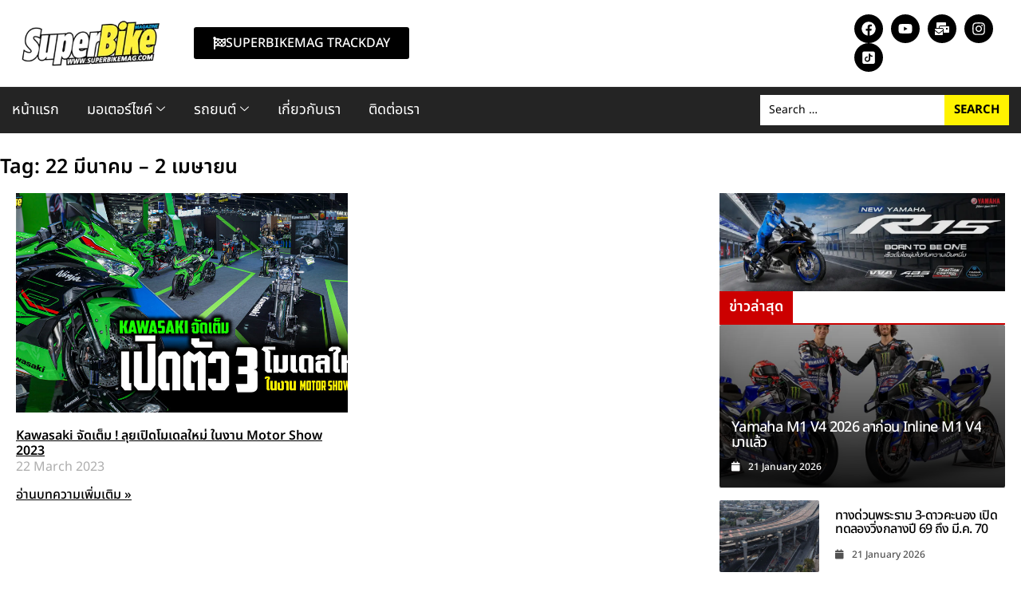

--- FILE ---
content_type: text/html; charset=UTF-8
request_url: https://www.superbikemag.com/tag/22-%E0%B8%A1%E0%B8%B5%E0%B8%99%E0%B8%B2%E0%B8%84%E0%B8%A1-2-%E0%B9%80%E0%B8%A1%E0%B8%A9%E0%B8%B2%E0%B8%A2%E0%B8%99/
body_size: 42189
content:
<!DOCTYPE html>
<html lang="en-US">
<head><meta charset="UTF-8" /><script>if(navigator.userAgent.match(/MSIE|Internet Explorer/i)||navigator.userAgent.match(/Trident\/7\..*?rv:11/i)){var href=document.location.href;if(!href.match(/[?&]nowprocket/)){if(href.indexOf("?")==-1){if(href.indexOf("#")==-1){document.location.href=href+"?nowprocket=1"}else{document.location.href=href.replace("#","?nowprocket=1#")}}else{if(href.indexOf("#")==-1){document.location.href=href+"&nowprocket=1"}else{document.location.href=href.replace("#","&nowprocket=1#")}}}}</script><script>(()=>{class RocketLazyLoadScripts{constructor(){this.v="2.0.4",this.userEvents=["keydown","keyup","mousedown","mouseup","mousemove","mouseover","mouseout","touchmove","touchstart","touchend","touchcancel","wheel","click","dblclick","input"],this.attributeEvents=["onblur","onclick","oncontextmenu","ondblclick","onfocus","onmousedown","onmouseenter","onmouseleave","onmousemove","onmouseout","onmouseover","onmouseup","onmousewheel","onscroll","onsubmit"]}async t(){this.i(),this.o(),/iP(ad|hone)/.test(navigator.userAgent)&&this.h(),this.u(),this.l(this),this.m(),this.k(this),this.p(this),this._(),await Promise.all([this.R(),this.L()]),this.lastBreath=Date.now(),this.S(this),this.P(),this.D(),this.O(),this.M(),await this.C(this.delayedScripts.normal),await this.C(this.delayedScripts.defer),await this.C(this.delayedScripts.async),await this.T(),await this.F(),await this.j(),await this.A(),window.dispatchEvent(new Event("rocket-allScriptsLoaded")),this.everythingLoaded=!0,this.lastTouchEnd&&await new Promise(t=>setTimeout(t,500-Date.now()+this.lastTouchEnd)),this.I(),this.H(),this.U(),this.W()}i(){this.CSPIssue=sessionStorage.getItem("rocketCSPIssue"),document.addEventListener("securitypolicyviolation",t=>{this.CSPIssue||"script-src-elem"!==t.violatedDirective||"data"!==t.blockedURI||(this.CSPIssue=!0,sessionStorage.setItem("rocketCSPIssue",!0))},{isRocket:!0})}o(){window.addEventListener("pageshow",t=>{this.persisted=t.persisted,this.realWindowLoadedFired=!0},{isRocket:!0}),window.addEventListener("pagehide",()=>{this.onFirstUserAction=null},{isRocket:!0})}h(){let t;function e(e){t=e}window.addEventListener("touchstart",e,{isRocket:!0}),window.addEventListener("touchend",function i(o){o.changedTouches[0]&&t.changedTouches[0]&&Math.abs(o.changedTouches[0].pageX-t.changedTouches[0].pageX)<10&&Math.abs(o.changedTouches[0].pageY-t.changedTouches[0].pageY)<10&&o.timeStamp-t.timeStamp<200&&(window.removeEventListener("touchstart",e,{isRocket:!0}),window.removeEventListener("touchend",i,{isRocket:!0}),"INPUT"===o.target.tagName&&"text"===o.target.type||(o.target.dispatchEvent(new TouchEvent("touchend",{target:o.target,bubbles:!0})),o.target.dispatchEvent(new MouseEvent("mouseover",{target:o.target,bubbles:!0})),o.target.dispatchEvent(new PointerEvent("click",{target:o.target,bubbles:!0,cancelable:!0,detail:1,clientX:o.changedTouches[0].clientX,clientY:o.changedTouches[0].clientY})),event.preventDefault()))},{isRocket:!0})}q(t){this.userActionTriggered||("mousemove"!==t.type||this.firstMousemoveIgnored?"keyup"===t.type||"mouseover"===t.type||"mouseout"===t.type||(this.userActionTriggered=!0,this.onFirstUserAction&&this.onFirstUserAction()):this.firstMousemoveIgnored=!0),"click"===t.type&&t.preventDefault(),t.stopPropagation(),t.stopImmediatePropagation(),"touchstart"===this.lastEvent&&"touchend"===t.type&&(this.lastTouchEnd=Date.now()),"click"===t.type&&(this.lastTouchEnd=0),this.lastEvent=t.type,t.composedPath&&t.composedPath()[0].getRootNode()instanceof ShadowRoot&&(t.rocketTarget=t.composedPath()[0]),this.savedUserEvents.push(t)}u(){this.savedUserEvents=[],this.userEventHandler=this.q.bind(this),this.userEvents.forEach(t=>window.addEventListener(t,this.userEventHandler,{passive:!1,isRocket:!0})),document.addEventListener("visibilitychange",this.userEventHandler,{isRocket:!0})}U(){this.userEvents.forEach(t=>window.removeEventListener(t,this.userEventHandler,{passive:!1,isRocket:!0})),document.removeEventListener("visibilitychange",this.userEventHandler,{isRocket:!0}),this.savedUserEvents.forEach(t=>{(t.rocketTarget||t.target).dispatchEvent(new window[t.constructor.name](t.type,t))})}m(){const t="return false",e=Array.from(this.attributeEvents,t=>"data-rocket-"+t),i="["+this.attributeEvents.join("],[")+"]",o="[data-rocket-"+this.attributeEvents.join("],[data-rocket-")+"]",s=(e,i,o)=>{o&&o!==t&&(e.setAttribute("data-rocket-"+i,o),e["rocket"+i]=new Function("event",o),e.setAttribute(i,t))};new MutationObserver(t=>{for(const n of t)"attributes"===n.type&&(n.attributeName.startsWith("data-rocket-")||this.everythingLoaded?n.attributeName.startsWith("data-rocket-")&&this.everythingLoaded&&this.N(n.target,n.attributeName.substring(12)):s(n.target,n.attributeName,n.target.getAttribute(n.attributeName))),"childList"===n.type&&n.addedNodes.forEach(t=>{if(t.nodeType===Node.ELEMENT_NODE)if(this.everythingLoaded)for(const i of[t,...t.querySelectorAll(o)])for(const t of i.getAttributeNames())e.includes(t)&&this.N(i,t.substring(12));else for(const e of[t,...t.querySelectorAll(i)])for(const t of e.getAttributeNames())this.attributeEvents.includes(t)&&s(e,t,e.getAttribute(t))})}).observe(document,{subtree:!0,childList:!0,attributeFilter:[...this.attributeEvents,...e]})}I(){this.attributeEvents.forEach(t=>{document.querySelectorAll("[data-rocket-"+t+"]").forEach(e=>{this.N(e,t)})})}N(t,e){const i=t.getAttribute("data-rocket-"+e);i&&(t.setAttribute(e,i),t.removeAttribute("data-rocket-"+e))}k(t){Object.defineProperty(HTMLElement.prototype,"onclick",{get(){return this.rocketonclick||null},set(e){this.rocketonclick=e,this.setAttribute(t.everythingLoaded?"onclick":"data-rocket-onclick","this.rocketonclick(event)")}})}S(t){function e(e,i){let o=e[i];e[i]=null,Object.defineProperty(e,i,{get:()=>o,set(s){t.everythingLoaded?o=s:e["rocket"+i]=o=s}})}e(document,"onreadystatechange"),e(window,"onload"),e(window,"onpageshow");try{Object.defineProperty(document,"readyState",{get:()=>t.rocketReadyState,set(e){t.rocketReadyState=e},configurable:!0}),document.readyState="loading"}catch(t){console.log("WPRocket DJE readyState conflict, bypassing")}}l(t){this.originalAddEventListener=EventTarget.prototype.addEventListener,this.originalRemoveEventListener=EventTarget.prototype.removeEventListener,this.savedEventListeners=[],EventTarget.prototype.addEventListener=function(e,i,o){o&&o.isRocket||!t.B(e,this)&&!t.userEvents.includes(e)||t.B(e,this)&&!t.userActionTriggered||e.startsWith("rocket-")||t.everythingLoaded?t.originalAddEventListener.call(this,e,i,o):(t.savedEventListeners.push({target:this,remove:!1,type:e,func:i,options:o}),"mouseenter"!==e&&"mouseleave"!==e||t.originalAddEventListener.call(this,e,t.savedUserEvents.push,o))},EventTarget.prototype.removeEventListener=function(e,i,o){o&&o.isRocket||!t.B(e,this)&&!t.userEvents.includes(e)||t.B(e,this)&&!t.userActionTriggered||e.startsWith("rocket-")||t.everythingLoaded?t.originalRemoveEventListener.call(this,e,i,o):t.savedEventListeners.push({target:this,remove:!0,type:e,func:i,options:o})}}J(t,e){this.savedEventListeners=this.savedEventListeners.filter(i=>{let o=i.type,s=i.target||window;return e!==o||t!==s||(this.B(o,s)&&(i.type="rocket-"+o),this.$(i),!1)})}H(){EventTarget.prototype.addEventListener=this.originalAddEventListener,EventTarget.prototype.removeEventListener=this.originalRemoveEventListener,this.savedEventListeners.forEach(t=>this.$(t))}$(t){t.remove?this.originalRemoveEventListener.call(t.target,t.type,t.func,t.options):this.originalAddEventListener.call(t.target,t.type,t.func,t.options)}p(t){let e;function i(e){return t.everythingLoaded?e:e.split(" ").map(t=>"load"===t||t.startsWith("load.")?"rocket-jquery-load":t).join(" ")}function o(o){function s(e){const s=o.fn[e];o.fn[e]=o.fn.init.prototype[e]=function(){return this[0]===window&&t.userActionTriggered&&("string"==typeof arguments[0]||arguments[0]instanceof String?arguments[0]=i(arguments[0]):"object"==typeof arguments[0]&&Object.keys(arguments[0]).forEach(t=>{const e=arguments[0][t];delete arguments[0][t],arguments[0][i(t)]=e})),s.apply(this,arguments),this}}if(o&&o.fn&&!t.allJQueries.includes(o)){const e={DOMContentLoaded:[],"rocket-DOMContentLoaded":[]};for(const t in e)document.addEventListener(t,()=>{e[t].forEach(t=>t())},{isRocket:!0});o.fn.ready=o.fn.init.prototype.ready=function(i){function s(){parseInt(o.fn.jquery)>2?setTimeout(()=>i.bind(document)(o)):i.bind(document)(o)}return"function"==typeof i&&(t.realDomReadyFired?!t.userActionTriggered||t.fauxDomReadyFired?s():e["rocket-DOMContentLoaded"].push(s):e.DOMContentLoaded.push(s)),o([])},s("on"),s("one"),s("off"),t.allJQueries.push(o)}e=o}t.allJQueries=[],o(window.jQuery),Object.defineProperty(window,"jQuery",{get:()=>e,set(t){o(t)}})}P(){const t=new Map;document.write=document.writeln=function(e){const i=document.currentScript,o=document.createRange(),s=i.parentElement;let n=t.get(i);void 0===n&&(n=i.nextSibling,t.set(i,n));const c=document.createDocumentFragment();o.setStart(c,0),c.appendChild(o.createContextualFragment(e)),s.insertBefore(c,n)}}async R(){return new Promise(t=>{this.userActionTriggered?t():this.onFirstUserAction=t})}async L(){return new Promise(t=>{document.addEventListener("DOMContentLoaded",()=>{this.realDomReadyFired=!0,t()},{isRocket:!0})})}async j(){return this.realWindowLoadedFired?Promise.resolve():new Promise(t=>{window.addEventListener("load",t,{isRocket:!0})})}M(){this.pendingScripts=[];this.scriptsMutationObserver=new MutationObserver(t=>{for(const e of t)e.addedNodes.forEach(t=>{"SCRIPT"!==t.tagName||t.noModule||t.isWPRocket||this.pendingScripts.push({script:t,promise:new Promise(e=>{const i=()=>{const i=this.pendingScripts.findIndex(e=>e.script===t);i>=0&&this.pendingScripts.splice(i,1),e()};t.addEventListener("load",i,{isRocket:!0}),t.addEventListener("error",i,{isRocket:!0}),setTimeout(i,1e3)})})})}),this.scriptsMutationObserver.observe(document,{childList:!0,subtree:!0})}async F(){await this.X(),this.pendingScripts.length?(await this.pendingScripts[0].promise,await this.F()):this.scriptsMutationObserver.disconnect()}D(){this.delayedScripts={normal:[],async:[],defer:[]},document.querySelectorAll("script[type$=rocketlazyloadscript]").forEach(t=>{t.hasAttribute("data-rocket-src")?t.hasAttribute("async")&&!1!==t.async?this.delayedScripts.async.push(t):t.hasAttribute("defer")&&!1!==t.defer||"module"===t.getAttribute("data-rocket-type")?this.delayedScripts.defer.push(t):this.delayedScripts.normal.push(t):this.delayedScripts.normal.push(t)})}async _(){await this.L();let t=[];document.querySelectorAll("script[type$=rocketlazyloadscript][data-rocket-src]").forEach(e=>{let i=e.getAttribute("data-rocket-src");if(i&&!i.startsWith("data:")){i.startsWith("//")&&(i=location.protocol+i);try{const o=new URL(i).origin;o!==location.origin&&t.push({src:o,crossOrigin:e.crossOrigin||"module"===e.getAttribute("data-rocket-type")})}catch(t){}}}),t=[...new Map(t.map(t=>[JSON.stringify(t),t])).values()],this.Y(t,"preconnect")}async G(t){if(await this.K(),!0!==t.noModule||!("noModule"in HTMLScriptElement.prototype))return new Promise(e=>{let i;function o(){(i||t).setAttribute("data-rocket-status","executed"),e()}try{if(navigator.userAgent.includes("Firefox/")||""===navigator.vendor||this.CSPIssue)i=document.createElement("script"),[...t.attributes].forEach(t=>{let e=t.nodeName;"type"!==e&&("data-rocket-type"===e&&(e="type"),"data-rocket-src"===e&&(e="src"),i.setAttribute(e,t.nodeValue))}),t.text&&(i.text=t.text),t.nonce&&(i.nonce=t.nonce),i.hasAttribute("src")?(i.addEventListener("load",o,{isRocket:!0}),i.addEventListener("error",()=>{i.setAttribute("data-rocket-status","failed-network"),e()},{isRocket:!0}),setTimeout(()=>{i.isConnected||e()},1)):(i.text=t.text,o()),i.isWPRocket=!0,t.parentNode.replaceChild(i,t);else{const i=t.getAttribute("data-rocket-type"),s=t.getAttribute("data-rocket-src");i?(t.type=i,t.removeAttribute("data-rocket-type")):t.removeAttribute("type"),t.addEventListener("load",o,{isRocket:!0}),t.addEventListener("error",i=>{this.CSPIssue&&i.target.src.startsWith("data:")?(console.log("WPRocket: CSP fallback activated"),t.removeAttribute("src"),this.G(t).then(e)):(t.setAttribute("data-rocket-status","failed-network"),e())},{isRocket:!0}),s?(t.fetchPriority="high",t.removeAttribute("data-rocket-src"),t.src=s):t.src="data:text/javascript;base64,"+window.btoa(unescape(encodeURIComponent(t.text)))}}catch(i){t.setAttribute("data-rocket-status","failed-transform"),e()}});t.setAttribute("data-rocket-status","skipped")}async C(t){const e=t.shift();return e?(e.isConnected&&await this.G(e),this.C(t)):Promise.resolve()}O(){this.Y([...this.delayedScripts.normal,...this.delayedScripts.defer,...this.delayedScripts.async],"preload")}Y(t,e){this.trash=this.trash||[];let i=!0;var o=document.createDocumentFragment();t.forEach(t=>{const s=t.getAttribute&&t.getAttribute("data-rocket-src")||t.src;if(s&&!s.startsWith("data:")){const n=document.createElement("link");n.href=s,n.rel=e,"preconnect"!==e&&(n.as="script",n.fetchPriority=i?"high":"low"),t.getAttribute&&"module"===t.getAttribute("data-rocket-type")&&(n.crossOrigin=!0),t.crossOrigin&&(n.crossOrigin=t.crossOrigin),t.integrity&&(n.integrity=t.integrity),t.nonce&&(n.nonce=t.nonce),o.appendChild(n),this.trash.push(n),i=!1}}),document.head.appendChild(o)}W(){this.trash.forEach(t=>t.remove())}async T(){try{document.readyState="interactive"}catch(t){}this.fauxDomReadyFired=!0;try{await this.K(),this.J(document,"readystatechange"),document.dispatchEvent(new Event("rocket-readystatechange")),await this.K(),document.rocketonreadystatechange&&document.rocketonreadystatechange(),await this.K(),this.J(document,"DOMContentLoaded"),document.dispatchEvent(new Event("rocket-DOMContentLoaded")),await this.K(),this.J(window,"DOMContentLoaded"),window.dispatchEvent(new Event("rocket-DOMContentLoaded"))}catch(t){console.error(t)}}async A(){try{document.readyState="complete"}catch(t){}try{await this.K(),this.J(document,"readystatechange"),document.dispatchEvent(new Event("rocket-readystatechange")),await this.K(),document.rocketonreadystatechange&&document.rocketonreadystatechange(),await this.K(),this.J(window,"load"),window.dispatchEvent(new Event("rocket-load")),await this.K(),window.rocketonload&&window.rocketonload(),await this.K(),this.allJQueries.forEach(t=>t(window).trigger("rocket-jquery-load")),await this.K(),this.J(window,"pageshow");const t=new Event("rocket-pageshow");t.persisted=this.persisted,window.dispatchEvent(t),await this.K(),window.rocketonpageshow&&window.rocketonpageshow({persisted:this.persisted})}catch(t){console.error(t)}}async K(){Date.now()-this.lastBreath>45&&(await this.X(),this.lastBreath=Date.now())}async X(){return document.hidden?new Promise(t=>setTimeout(t)):new Promise(t=>requestAnimationFrame(t))}B(t,e){return e===document&&"readystatechange"===t||(e===document&&"DOMContentLoaded"===t||(e===window&&"DOMContentLoaded"===t||(e===window&&"load"===t||e===window&&"pageshow"===t)))}static run(){(new RocketLazyLoadScripts).t()}}RocketLazyLoadScripts.run()})();</script>
	
	<meta name="viewport" content="width=device-width, initial-scale=1" />
	<link rel="profile" href="http://gmpg.org/xfn/11" />
	<link rel="pingback" href="https://www.superbikemag.com/xmlrpc.php" />
	<meta name='robots' content='index, follow, max-image-preview:large, max-snippet:-1, max-video-preview:-1' />

	<!-- This site is optimized with the Yoast SEO Premium plugin v26.7 (Yoast SEO v26.7) - https://yoast.com/wordpress/plugins/seo/ -->
	<title>22 มีนาคม - 2 เมษายน Archives &#187; SuperBike x SuperDrive ข่าวรถยนต์ รีวิวรถไฟฟ้า จักรยายนต์ ราคารถ ข่าวรถ EV Cars</title>
<link data-rocket-preload as="style" data-wpr-hosted-gf-parameters="family=Noto+Sans+Thai&ver=6.9&display=swap" href="https://www.superbikemag.com/wp-content/cache/fonts/1/google-fonts/css/0/7/c/c1fa64ada79e90700daf75d305029.css" rel="preload">
<link data-rocket-preload as="style" data-wpr-hosted-gf-parameters="family=Noto%20Sans%20Thai%3A100%2C100italic%2C200%2C200italic%2C300%2C300italic%2C400%2C400italic%2C500%2C500italic%2C600%2C600italic%2C700%2C700italic%2C800%2C800italic%2C900%2C900italic%7CRubik%3A100%2C100italic%2C200%2C200italic%2C300%2C300italic%2C400%2C400italic%2C500%2C500italic%2C600%2C600italic%2C700%2C700italic%2C800%2C800italic%2C900%2C900italic%7CPrompt%3A100%2C100italic%2C200%2C200italic%2C300%2C300italic%2C400%2C400italic%2C500%2C500italic%2C600%2C600italic%2C700%2C700italic%2C800%2C800italic%2C900%2C900italic%7CPoppins%3A100%2C100italic%2C200%2C200italic%2C300%2C300italic%2C400%2C400italic%2C500%2C500italic%2C600%2C600italic%2C700%2C700italic%2C800%2C800italic%2C900%2C900italic%7COutfit%3A100%2C100italic%2C200%2C200italic%2C300%2C300italic%2C400%2C400italic%2C500%2C500italic%2C600%2C600italic%2C700%2C700italic%2C800%2C800italic%2C900%2C900italic%7CInter%3A100%2C100italic%2C200%2C200italic%2C300%2C300italic%2C400%2C400italic%2C500%2C500italic%2C600%2C600italic%2C700%2C700italic%2C800%2C800italic%2C900%2C900italic&display=swap" href="https://www.superbikemag.com/wp-content/cache/fonts/1/google-fonts/css/1/d/2/349aaac1603e58b4ab0adf57e2534.css" rel="preload">
<link data-wpr-hosted-gf-parameters="family=Noto+Sans+Thai&ver=6.9&display=swap" href="https://www.superbikemag.com/wp-content/cache/fonts/1/google-fonts/css/0/7/c/c1fa64ada79e90700daf75d305029.css" media="print" onload="this.media=&#039;all&#039;" rel="stylesheet">
<noscript data-wpr-hosted-gf-parameters=""><link rel="stylesheet" href="https://fonts.googleapis.com/css2?family=Noto+Sans+Thai&#038;ver=6.9&#038;display=swap"></noscript>
<link data-wpr-hosted-gf-parameters="family=Noto%20Sans%20Thai%3A100%2C100italic%2C200%2C200italic%2C300%2C300italic%2C400%2C400italic%2C500%2C500italic%2C600%2C600italic%2C700%2C700italic%2C800%2C800italic%2C900%2C900italic%7CRubik%3A100%2C100italic%2C200%2C200italic%2C300%2C300italic%2C400%2C400italic%2C500%2C500italic%2C600%2C600italic%2C700%2C700italic%2C800%2C800italic%2C900%2C900italic%7CPrompt%3A100%2C100italic%2C200%2C200italic%2C300%2C300italic%2C400%2C400italic%2C500%2C500italic%2C600%2C600italic%2C700%2C700italic%2C800%2C800italic%2C900%2C900italic%7CPoppins%3A100%2C100italic%2C200%2C200italic%2C300%2C300italic%2C400%2C400italic%2C500%2C500italic%2C600%2C600italic%2C700%2C700italic%2C800%2C800italic%2C900%2C900italic%7COutfit%3A100%2C100italic%2C200%2C200italic%2C300%2C300italic%2C400%2C400italic%2C500%2C500italic%2C600%2C600italic%2C700%2C700italic%2C800%2C800italic%2C900%2C900italic%7CInter%3A100%2C100italic%2C200%2C200italic%2C300%2C300italic%2C400%2C400italic%2C500%2C500italic%2C600%2C600italic%2C700%2C700italic%2C800%2C800italic%2C900%2C900italic&display=swap" href="https://www.superbikemag.com/wp-content/cache/fonts/1/google-fonts/css/1/d/2/349aaac1603e58b4ab0adf57e2534.css" media="print" onload="this.media=&#039;all&#039;" rel="stylesheet">
<noscript data-wpr-hosted-gf-parameters=""><link rel="stylesheet" href="https://fonts.googleapis.com/css?family=Noto%20Sans%20Thai%3A100%2C100italic%2C200%2C200italic%2C300%2C300italic%2C400%2C400italic%2C500%2C500italic%2C600%2C600italic%2C700%2C700italic%2C800%2C800italic%2C900%2C900italic%7CRubik%3A100%2C100italic%2C200%2C200italic%2C300%2C300italic%2C400%2C400italic%2C500%2C500italic%2C600%2C600italic%2C700%2C700italic%2C800%2C800italic%2C900%2C900italic%7CPrompt%3A100%2C100italic%2C200%2C200italic%2C300%2C300italic%2C400%2C400italic%2C500%2C500italic%2C600%2C600italic%2C700%2C700italic%2C800%2C800italic%2C900%2C900italic%7CPoppins%3A100%2C100italic%2C200%2C200italic%2C300%2C300italic%2C400%2C400italic%2C500%2C500italic%2C600%2C600italic%2C700%2C700italic%2C800%2C800italic%2C900%2C900italic%7COutfit%3A100%2C100italic%2C200%2C200italic%2C300%2C300italic%2C400%2C400italic%2C500%2C500italic%2C600%2C600italic%2C700%2C700italic%2C800%2C800italic%2C900%2C900italic%7CInter%3A100%2C100italic%2C200%2C200italic%2C300%2C300italic%2C400%2C400italic%2C500%2C500italic%2C600%2C600italic%2C700%2C700italic%2C800%2C800italic%2C900%2C900italic&#038;display=swap"></noscript>
	<link rel="canonical" href="https://www.superbikemag.com/tag/22-มีนาคม-2-เมษายน/" />
	<meta property="og:locale" content="en_US" />
	<meta property="og:type" content="article" />
	<meta property="og:title" content="22 มีนาคม - 2 เมษายน Archives" />
	<meta property="og:url" content="https://www.superbikemag.com/tag/22-มีนาคม-2-เมษายน/" />
	<meta property="og:site_name" content="SuperBike x SuperDrive ข่าวรถยนต์ รีวิวรถไฟฟ้า จักรยายนต์ ราคารถ ข่าวรถ EV Cars" />
	<meta name="twitter:card" content="summary_large_image" />
	<script type="application/ld+json" class="yoast-schema-graph">{"@context":"https://schema.org","@graph":[{"@type":"CollectionPage","@id":"https://www.superbikemag.com/tag/22-%e0%b8%a1%e0%b8%b5%e0%b8%99%e0%b8%b2%e0%b8%84%e0%b8%a1-2-%e0%b9%80%e0%b8%a1%e0%b8%a9%e0%b8%b2%e0%b8%a2%e0%b8%99/","url":"https://www.superbikemag.com/tag/22-%e0%b8%a1%e0%b8%b5%e0%b8%99%e0%b8%b2%e0%b8%84%e0%b8%a1-2-%e0%b9%80%e0%b8%a1%e0%b8%a9%e0%b8%b2%e0%b8%a2%e0%b8%99/","name":"22 มีนาคม - 2 เมษายน Archives &#187; SuperBike x SuperDrive ข่าวรถยนต์ รีวิวรถไฟฟ้า จักรยายนต์ ราคารถ ข่าวรถ EV Cars","isPartOf":{"@id":"https://www.superbikemag.com/#website"},"primaryImageOfPage":{"@id":"https://www.superbikemag.com/tag/22-%e0%b8%a1%e0%b8%b5%e0%b8%99%e0%b8%b2%e0%b8%84%e0%b8%a1-2-%e0%b9%80%e0%b8%a1%e0%b8%a9%e0%b8%b2%e0%b8%a2%e0%b8%99/#primaryimage"},"image":{"@id":"https://www.superbikemag.com/tag/22-%e0%b8%a1%e0%b8%b5%e0%b8%99%e0%b8%b2%e0%b8%84%e0%b8%a1-2-%e0%b9%80%e0%b8%a1%e0%b8%a9%e0%b8%b2%e0%b8%a2%e0%b8%99/#primaryimage"},"thumbnailUrl":"https://www.superbikemag.com/wp-content/uploads/2023/03/ภาพแชร์ลิงก์-Kawasaki-จัดเต็ม-เปิดตัว-3-โมเดลใหม่.jpg","breadcrumb":{"@id":"https://www.superbikemag.com/tag/22-%e0%b8%a1%e0%b8%b5%e0%b8%99%e0%b8%b2%e0%b8%84%e0%b8%a1-2-%e0%b9%80%e0%b8%a1%e0%b8%a9%e0%b8%b2%e0%b8%a2%e0%b8%99/#breadcrumb"},"inLanguage":"en-US"},{"@type":"ImageObject","inLanguage":"en-US","@id":"https://www.superbikemag.com/tag/22-%e0%b8%a1%e0%b8%b5%e0%b8%99%e0%b8%b2%e0%b8%84%e0%b8%a1-2-%e0%b9%80%e0%b8%a1%e0%b8%a9%e0%b8%b2%e0%b8%a2%e0%b8%99/#primaryimage","url":"https://www.superbikemag.com/wp-content/uploads/2023/03/ภาพแชร์ลิงก์-Kawasaki-จัดเต็ม-เปิดตัว-3-โมเดลใหม่.jpg","contentUrl":"https://www.superbikemag.com/wp-content/uploads/2023/03/ภาพแชร์ลิงก์-Kawasaki-จัดเต็ม-เปิดตัว-3-โมเดลใหม่.jpg","width":1024,"height":538},{"@type":"BreadcrumbList","@id":"https://www.superbikemag.com/tag/22-%e0%b8%a1%e0%b8%b5%e0%b8%99%e0%b8%b2%e0%b8%84%e0%b8%a1-2-%e0%b9%80%e0%b8%a1%e0%b8%a9%e0%b8%b2%e0%b8%a2%e0%b8%99/#breadcrumb","itemListElement":[{"@type":"ListItem","position":1,"name":"Home","item":"https://www.superbikemag.com/"},{"@type":"ListItem","position":2,"name":"22 มีนาคม - 2 เมษายน"}]},{"@type":"WebSite","@id":"https://www.superbikemag.com/#website","url":"https://www.superbikemag.com/","name":"SuperBikeMag.Com ข่าวมอเตอร์ไซค์ รีวิวมอเตอร์ไซค์ รถจักรยานยนต์ บิ๊กไบค์","description":"อัปเดตข่าวรถจักรยานยนต์และยานยนต์ล่าสุด พร้อมข้อมูลสำคัญ สเปก ราคา และรายละเอียดที่คุณควรรู้","publisher":{"@id":"https://www.superbikemag.com/#organization"},"alternateName":"SuperBikeMag รีวิวมอเตอร์ไซค์ รถจักรยานยนต์ บิ๊กไบค์","potentialAction":[{"@type":"SearchAction","target":{"@type":"EntryPoint","urlTemplate":"https://www.superbikemag.com/?s={search_term_string}"},"query-input":{"@type":"PropertyValueSpecification","valueRequired":true,"valueName":"search_term_string"}}],"inLanguage":"en-US"},{"@type":["Organization","Place"],"@id":"https://www.superbikemag.com/#organization","name":"SuperBikeMag รีวิวมอเตอร์ไซค์ รถจักรยานยนต์ บิ๊กไบค์","alternateName":"SuperBikeMag รีวิวมอเตอร์ไซค์ รถจักรยานยนต์ บิ๊กไบค์","url":"https://www.superbikemag.com/","logo":{"@id":"https://www.superbikemag.com/tag/22-%e0%b8%a1%e0%b8%b5%e0%b8%99%e0%b8%b2%e0%b8%84%e0%b8%a1-2-%e0%b9%80%e0%b8%a1%e0%b8%a9%e0%b8%b2%e0%b8%a2%e0%b8%99/#local-main-organization-logo"},"image":{"@id":"https://www.superbikemag.com/tag/22-%e0%b8%a1%e0%b8%b5%e0%b8%99%e0%b8%b2%e0%b8%84%e0%b8%a1-2-%e0%b9%80%e0%b8%a1%e0%b8%a9%e0%b8%b2%e0%b8%a2%e0%b8%99/#local-main-organization-logo"},"sameAs":["https://www.facebook.com/SuperBikeMagazineTH/","https://www.instagram.com/superbikemag/","https://www.youtube.com/channel/UCj4K7Gd3_VvZAa7SJGSWEiQ"],"telephone":[],"openingHoursSpecification":[{"@type":"OpeningHoursSpecification","dayOfWeek":["Sunday","Monday","Tuesday","Wednesday","Thursday","Friday","Saturday"],"opens":"09:00","closes":"17:00"}]},{"@type":"ImageObject","inLanguage":"en-US","@id":"https://www.superbikemag.com/tag/22-%e0%b8%a1%e0%b8%b5%e0%b8%99%e0%b8%b2%e0%b8%84%e0%b8%a1-2-%e0%b9%80%e0%b8%a1%e0%b8%a9%e0%b8%b2%e0%b8%a2%e0%b8%99/#local-main-organization-logo","url":"https://www.superbikemag.com/wp-content/uploads/2017/04/logo11.png","contentUrl":"https://www.superbikemag.com/wp-content/uploads/2017/04/logo11.png","width":194,"height":86,"caption":"SuperBikeMag รีวิวมอเตอร์ไซค์ รถจักรยานยนต์ บิ๊กไบค์"}]}</script>
	<!-- / Yoast SEO Premium plugin. -->


<link rel='dns-prefetch' href='//www.googletagmanager.com' />
<link rel='dns-prefetch' href='//challenges.cloudflare.com' />
<link rel='dns-prefetch' href='//fonts.googleapis.com' />
<link rel='dns-prefetch' href='//pagead2.googlesyndication.com' />
<link href='https://fonts.gstatic.com' crossorigin rel='preconnect' />
<link rel="alternate" type="application/rss+xml" title="SuperBike x SuperDrive  ข่าวรถยนต์ รีวิวรถไฟฟ้า จักรยายนต์ ราคารถ ข่าวรถ EV Cars &raquo; Feed" href="https://www.superbikemag.com/feed/" />
<link rel="alternate" type="application/rss+xml" title="SuperBike x SuperDrive  ข่าวรถยนต์ รีวิวรถไฟฟ้า จักรยายนต์ ราคารถ ข่าวรถ EV Cars &raquo; Comments Feed" href="https://www.superbikemag.com/comments/feed/" />
<link rel="alternate" type="application/rss+xml" title="SuperBike x SuperDrive  ข่าวรถยนต์ รีวิวรถไฟฟ้า จักรยายนต์ ราคารถ ข่าวรถ EV Cars &raquo; 22 มีนาคม - 2 เมษายน Tag Feed" href="https://www.superbikemag.com/tag/22-%e0%b8%a1%e0%b8%b5%e0%b8%99%e0%b8%b2%e0%b8%84%e0%b8%a1-2-%e0%b9%80%e0%b8%a1%e0%b8%a9%e0%b8%b2%e0%b8%a2%e0%b8%99/feed/" />
<style id='wp-img-auto-sizes-contain-inline-css'>
img:is([sizes=auto i],[sizes^="auto," i]){contain-intrinsic-size:3000px 1500px}
/*# sourceURL=wp-img-auto-sizes-contain-inline-css */
</style>
<link data-minify="1" rel='stylesheet' id='dashicons-css' href='https://www.superbikemag.com/wp-content/cache/min/1/wp-includes/css/dashicons.min.css?ver=1768962788' media='all' />
<link data-minify="1" rel='stylesheet' id='post-views-counter-frontend-css' href='https://www.superbikemag.com/wp-content/cache/min/1/wp-content/plugins/post-views-counter/css/frontend.css?ver=1768962788' media='all' />
<link data-minify="1" rel='stylesheet' id='hfe-widgets-style-css' href='https://www.superbikemag.com/wp-content/cache/min/1/wp-content/plugins/header-footer-elementor/inc/widgets-css/frontend.css?ver=1768962788' media='all' />
<style id='wp-emoji-styles-inline-css'>

	img.wp-smiley, img.emoji {
		display: inline !important;
		border: none !important;
		box-shadow: none !important;
		height: 1em !important;
		width: 1em !important;
		margin: 0 0.07em !important;
		vertical-align: -0.1em !important;
		background: none !important;
		padding: 0 !important;
	}
/*# sourceURL=wp-emoji-styles-inline-css */
</style>
<link rel='stylesheet' id='wp-block-library-css' href='https://www.superbikemag.com/wp-includes/css/dist/block-library/style.min.css?ver=6.9' media='all' />
<style id='global-styles-inline-css'>
:root{--wp--preset--aspect-ratio--square: 1;--wp--preset--aspect-ratio--4-3: 4/3;--wp--preset--aspect-ratio--3-4: 3/4;--wp--preset--aspect-ratio--3-2: 3/2;--wp--preset--aspect-ratio--2-3: 2/3;--wp--preset--aspect-ratio--16-9: 16/9;--wp--preset--aspect-ratio--9-16: 9/16;--wp--preset--color--black: #000000;--wp--preset--color--cyan-bluish-gray: #abb8c3;--wp--preset--color--white: #ffffff;--wp--preset--color--pale-pink: #f78da7;--wp--preset--color--vivid-red: #cf2e2e;--wp--preset--color--luminous-vivid-orange: #ff6900;--wp--preset--color--luminous-vivid-amber: #fcb900;--wp--preset--color--light-green-cyan: #7bdcb5;--wp--preset--color--vivid-green-cyan: #00d084;--wp--preset--color--pale-cyan-blue: #8ed1fc;--wp--preset--color--vivid-cyan-blue: #0693e3;--wp--preset--color--vivid-purple: #9b51e0;--wp--preset--gradient--vivid-cyan-blue-to-vivid-purple: linear-gradient(135deg,rgb(6,147,227) 0%,rgb(155,81,224) 100%);--wp--preset--gradient--light-green-cyan-to-vivid-green-cyan: linear-gradient(135deg,rgb(122,220,180) 0%,rgb(0,208,130) 100%);--wp--preset--gradient--luminous-vivid-amber-to-luminous-vivid-orange: linear-gradient(135deg,rgb(252,185,0) 0%,rgb(255,105,0) 100%);--wp--preset--gradient--luminous-vivid-orange-to-vivid-red: linear-gradient(135deg,rgb(255,105,0) 0%,rgb(207,46,46) 100%);--wp--preset--gradient--very-light-gray-to-cyan-bluish-gray: linear-gradient(135deg,rgb(238,238,238) 0%,rgb(169,184,195) 100%);--wp--preset--gradient--cool-to-warm-spectrum: linear-gradient(135deg,rgb(74,234,220) 0%,rgb(151,120,209) 20%,rgb(207,42,186) 40%,rgb(238,44,130) 60%,rgb(251,105,98) 80%,rgb(254,248,76) 100%);--wp--preset--gradient--blush-light-purple: linear-gradient(135deg,rgb(255,206,236) 0%,rgb(152,150,240) 100%);--wp--preset--gradient--blush-bordeaux: linear-gradient(135deg,rgb(254,205,165) 0%,rgb(254,45,45) 50%,rgb(107,0,62) 100%);--wp--preset--gradient--luminous-dusk: linear-gradient(135deg,rgb(255,203,112) 0%,rgb(199,81,192) 50%,rgb(65,88,208) 100%);--wp--preset--gradient--pale-ocean: linear-gradient(135deg,rgb(255,245,203) 0%,rgb(182,227,212) 50%,rgb(51,167,181) 100%);--wp--preset--gradient--electric-grass: linear-gradient(135deg,rgb(202,248,128) 0%,rgb(113,206,126) 100%);--wp--preset--gradient--midnight: linear-gradient(135deg,rgb(2,3,129) 0%,rgb(40,116,252) 100%);--wp--preset--font-size--small: 13px;--wp--preset--font-size--medium: 20px;--wp--preset--font-size--large: 36px;--wp--preset--font-size--x-large: 42px;--wp--preset--spacing--20: 0.44rem;--wp--preset--spacing--30: 0.67rem;--wp--preset--spacing--40: 1rem;--wp--preset--spacing--50: 1.5rem;--wp--preset--spacing--60: 2.25rem;--wp--preset--spacing--70: 3.38rem;--wp--preset--spacing--80: 5.06rem;--wp--preset--shadow--natural: 6px 6px 9px rgba(0, 0, 0, 0.2);--wp--preset--shadow--deep: 12px 12px 50px rgba(0, 0, 0, 0.4);--wp--preset--shadow--sharp: 6px 6px 0px rgba(0, 0, 0, 0.2);--wp--preset--shadow--outlined: 6px 6px 0px -3px rgb(255, 255, 255), 6px 6px rgb(0, 0, 0);--wp--preset--shadow--crisp: 6px 6px 0px rgb(0, 0, 0);}:root { --wp--style--global--content-size: 800px;--wp--style--global--wide-size: 1200px; }:where(body) { margin: 0; }.wp-site-blocks > .alignleft { float: left; margin-right: 2em; }.wp-site-blocks > .alignright { float: right; margin-left: 2em; }.wp-site-blocks > .aligncenter { justify-content: center; margin-left: auto; margin-right: auto; }:where(.wp-site-blocks) > * { margin-block-start: 24px; margin-block-end: 0; }:where(.wp-site-blocks) > :first-child { margin-block-start: 0; }:where(.wp-site-blocks) > :last-child { margin-block-end: 0; }:root { --wp--style--block-gap: 24px; }:root :where(.is-layout-flow) > :first-child{margin-block-start: 0;}:root :where(.is-layout-flow) > :last-child{margin-block-end: 0;}:root :where(.is-layout-flow) > *{margin-block-start: 24px;margin-block-end: 0;}:root :where(.is-layout-constrained) > :first-child{margin-block-start: 0;}:root :where(.is-layout-constrained) > :last-child{margin-block-end: 0;}:root :where(.is-layout-constrained) > *{margin-block-start: 24px;margin-block-end: 0;}:root :where(.is-layout-flex){gap: 24px;}:root :where(.is-layout-grid){gap: 24px;}.is-layout-flow > .alignleft{float: left;margin-inline-start: 0;margin-inline-end: 2em;}.is-layout-flow > .alignright{float: right;margin-inline-start: 2em;margin-inline-end: 0;}.is-layout-flow > .aligncenter{margin-left: auto !important;margin-right: auto !important;}.is-layout-constrained > .alignleft{float: left;margin-inline-start: 0;margin-inline-end: 2em;}.is-layout-constrained > .alignright{float: right;margin-inline-start: 2em;margin-inline-end: 0;}.is-layout-constrained > .aligncenter{margin-left: auto !important;margin-right: auto !important;}.is-layout-constrained > :where(:not(.alignleft):not(.alignright):not(.alignfull)){max-width: var(--wp--style--global--content-size);margin-left: auto !important;margin-right: auto !important;}.is-layout-constrained > .alignwide{max-width: var(--wp--style--global--wide-size);}body .is-layout-flex{display: flex;}.is-layout-flex{flex-wrap: wrap;align-items: center;}.is-layout-flex > :is(*, div){margin: 0;}body .is-layout-grid{display: grid;}.is-layout-grid > :is(*, div){margin: 0;}body{padding-top: 0px;padding-right: 0px;padding-bottom: 0px;padding-left: 0px;}a:where(:not(.wp-element-button)){text-decoration: underline;}:root :where(.wp-element-button, .wp-block-button__link){background-color: #32373c;border-width: 0;color: #fff;font-family: inherit;font-size: inherit;font-style: inherit;font-weight: inherit;letter-spacing: inherit;line-height: inherit;padding-top: calc(0.667em + 2px);padding-right: calc(1.333em + 2px);padding-bottom: calc(0.667em + 2px);padding-left: calc(1.333em + 2px);text-decoration: none;text-transform: inherit;}.has-black-color{color: var(--wp--preset--color--black) !important;}.has-cyan-bluish-gray-color{color: var(--wp--preset--color--cyan-bluish-gray) !important;}.has-white-color{color: var(--wp--preset--color--white) !important;}.has-pale-pink-color{color: var(--wp--preset--color--pale-pink) !important;}.has-vivid-red-color{color: var(--wp--preset--color--vivid-red) !important;}.has-luminous-vivid-orange-color{color: var(--wp--preset--color--luminous-vivid-orange) !important;}.has-luminous-vivid-amber-color{color: var(--wp--preset--color--luminous-vivid-amber) !important;}.has-light-green-cyan-color{color: var(--wp--preset--color--light-green-cyan) !important;}.has-vivid-green-cyan-color{color: var(--wp--preset--color--vivid-green-cyan) !important;}.has-pale-cyan-blue-color{color: var(--wp--preset--color--pale-cyan-blue) !important;}.has-vivid-cyan-blue-color{color: var(--wp--preset--color--vivid-cyan-blue) !important;}.has-vivid-purple-color{color: var(--wp--preset--color--vivid-purple) !important;}.has-black-background-color{background-color: var(--wp--preset--color--black) !important;}.has-cyan-bluish-gray-background-color{background-color: var(--wp--preset--color--cyan-bluish-gray) !important;}.has-white-background-color{background-color: var(--wp--preset--color--white) !important;}.has-pale-pink-background-color{background-color: var(--wp--preset--color--pale-pink) !important;}.has-vivid-red-background-color{background-color: var(--wp--preset--color--vivid-red) !important;}.has-luminous-vivid-orange-background-color{background-color: var(--wp--preset--color--luminous-vivid-orange) !important;}.has-luminous-vivid-amber-background-color{background-color: var(--wp--preset--color--luminous-vivid-amber) !important;}.has-light-green-cyan-background-color{background-color: var(--wp--preset--color--light-green-cyan) !important;}.has-vivid-green-cyan-background-color{background-color: var(--wp--preset--color--vivid-green-cyan) !important;}.has-pale-cyan-blue-background-color{background-color: var(--wp--preset--color--pale-cyan-blue) !important;}.has-vivid-cyan-blue-background-color{background-color: var(--wp--preset--color--vivid-cyan-blue) !important;}.has-vivid-purple-background-color{background-color: var(--wp--preset--color--vivid-purple) !important;}.has-black-border-color{border-color: var(--wp--preset--color--black) !important;}.has-cyan-bluish-gray-border-color{border-color: var(--wp--preset--color--cyan-bluish-gray) !important;}.has-white-border-color{border-color: var(--wp--preset--color--white) !important;}.has-pale-pink-border-color{border-color: var(--wp--preset--color--pale-pink) !important;}.has-vivid-red-border-color{border-color: var(--wp--preset--color--vivid-red) !important;}.has-luminous-vivid-orange-border-color{border-color: var(--wp--preset--color--luminous-vivid-orange) !important;}.has-luminous-vivid-amber-border-color{border-color: var(--wp--preset--color--luminous-vivid-amber) !important;}.has-light-green-cyan-border-color{border-color: var(--wp--preset--color--light-green-cyan) !important;}.has-vivid-green-cyan-border-color{border-color: var(--wp--preset--color--vivid-green-cyan) !important;}.has-pale-cyan-blue-border-color{border-color: var(--wp--preset--color--pale-cyan-blue) !important;}.has-vivid-cyan-blue-border-color{border-color: var(--wp--preset--color--vivid-cyan-blue) !important;}.has-vivid-purple-border-color{border-color: var(--wp--preset--color--vivid-purple) !important;}.has-vivid-cyan-blue-to-vivid-purple-gradient-background{background: var(--wp--preset--gradient--vivid-cyan-blue-to-vivid-purple) !important;}.has-light-green-cyan-to-vivid-green-cyan-gradient-background{background: var(--wp--preset--gradient--light-green-cyan-to-vivid-green-cyan) !important;}.has-luminous-vivid-amber-to-luminous-vivid-orange-gradient-background{background: var(--wp--preset--gradient--luminous-vivid-amber-to-luminous-vivid-orange) !important;}.has-luminous-vivid-orange-to-vivid-red-gradient-background{background: var(--wp--preset--gradient--luminous-vivid-orange-to-vivid-red) !important;}.has-very-light-gray-to-cyan-bluish-gray-gradient-background{background: var(--wp--preset--gradient--very-light-gray-to-cyan-bluish-gray) !important;}.has-cool-to-warm-spectrum-gradient-background{background: var(--wp--preset--gradient--cool-to-warm-spectrum) !important;}.has-blush-light-purple-gradient-background{background: var(--wp--preset--gradient--blush-light-purple) !important;}.has-blush-bordeaux-gradient-background{background: var(--wp--preset--gradient--blush-bordeaux) !important;}.has-luminous-dusk-gradient-background{background: var(--wp--preset--gradient--luminous-dusk) !important;}.has-pale-ocean-gradient-background{background: var(--wp--preset--gradient--pale-ocean) !important;}.has-electric-grass-gradient-background{background: var(--wp--preset--gradient--electric-grass) !important;}.has-midnight-gradient-background{background: var(--wp--preset--gradient--midnight) !important;}.has-small-font-size{font-size: var(--wp--preset--font-size--small) !important;}.has-medium-font-size{font-size: var(--wp--preset--font-size--medium) !important;}.has-large-font-size{font-size: var(--wp--preset--font-size--large) !important;}.has-x-large-font-size{font-size: var(--wp--preset--font-size--x-large) !important;}
:root :where(.wp-block-pullquote){font-size: 1.5em;line-height: 1.6;}
/*# sourceURL=global-styles-inline-css */
</style>
<link data-minify="1" rel='stylesheet' id='hfe-style-css' href='https://www.superbikemag.com/wp-content/cache/min/1/wp-content/plugins/header-footer-elementor/assets/css/header-footer-elementor.css?ver=1768962788' media='all' />
<link rel='stylesheet' id='elementor-frontend-css' href='https://www.superbikemag.com/wp-content/plugins/elementor/assets/css/frontend.min.css?ver=3.34.1' media='all' />
<link rel='stylesheet' id='elementor-post-71939-css' href='https://www.superbikemag.com/wp-content/uploads/elementor/css/post-71939.css?ver=1768817923' media='all' />
<link data-minify="1" rel='stylesheet' id='nekit-fonts-css' href='https://www.superbikemag.com/wp-content/cache/min/1/wp-content/fonts/3294de0f28fd485f9097b19c8194ef9d.css?ver=1768962788' media='all' />
<link data-minify="1" rel='stylesheet' id='nekit-swiper-css' href='https://www.superbikemag.com/wp-content/cache/min/1/wp-content/plugins/news-kit-elementor-addons/includes/assets/external/swiper/swiper-bundle.min.css?ver=1768962788' media='all' />
<link rel='stylesheet' id='slick-css' href='https://www.superbikemag.com/wp-content/plugins/news-kit-elementor-addons/includes/assets/external/slick/slick.min.css?ver=6.9' media='all' />
<link data-minify="1" rel='stylesheet' id='nekit-main-one-css' href='https://www.superbikemag.com/wp-content/cache/min/1/wp-content/plugins/news-kit-elementor-addons/includes/assets/css/frontend-style-one.css?ver=1768962788' media='all' />
<link data-minify="1" rel='stylesheet' id='nekit-main-css' href='https://www.superbikemag.com/wp-content/cache/min/1/wp-content/plugins/news-kit-elementor-addons/includes/assets/css/frontend-style.css?ver=1768962789' media='all' />
<style id='nekit-main-inline-css'>
#menu-item-79981 .nekit-mega-menu-container.nekit-megamenu-custom-width { width: 0px;  }  @media (max-width: 768px) { #menu-item-79981 .nekit-mega-menu-container.nekit-megamenu-custom-width { width: 0px;  } } @media (max-width: 480px) { #menu-item-79981 .nekit-mega-menu-container.nekit-megamenu-custom-width { width: 0px;  } } #menu-item-79967 .nekit-mega-menu-container.nekit-megamenu-custom-width { width: 0px;  }  @media (max-width: 768px) { #menu-item-79967 .nekit-mega-menu-container.nekit-megamenu-custom-width { width: 0px;  } } @media (max-width: 480px) { #menu-item-79967 .nekit-mega-menu-container.nekit-megamenu-custom-width { width: 0px;  } } #menu-item-79974 .nekit-mega-menu-container.nekit-megamenu-custom-width { width: 0px;  }  @media (max-width: 768px) { #menu-item-79974 .nekit-mega-menu-container.nekit-megamenu-custom-width { width: 0px;  } } @media (max-width: 480px) { #menu-item-79974 .nekit-mega-menu-container.nekit-megamenu-custom-width { width: 0px;  } } #menu-item-80348 .nekit-mega-menu-container.nekit-megamenu-custom-width { width: 0px;  }  @media (max-width: 768px) { #menu-item-80348 .nekit-mega-menu-container.nekit-megamenu-custom-width { width: 0px;  } } @media (max-width: 480px) { #menu-item-80348 .nekit-mega-menu-container.nekit-megamenu-custom-width { width: 0px;  } } #menu-item-79982 .nekit-mega-menu-container.nekit-megamenu-custom-width { width: 0px;  }  @media (max-width: 768px) { #menu-item-79982 .nekit-mega-menu-container.nekit-megamenu-custom-width { width: 0px;  } } @media (max-width: 480px) { #menu-item-79982 .nekit-mega-menu-container.nekit-megamenu-custom-width { width: 0px;  } } #menu-item-74022 .nekit-mega-menu-container.nekit-megamenu-custom-width { width: 0px;  }  @media (max-width: 768px) { #menu-item-74022 .nekit-mega-menu-container.nekit-megamenu-custom-width { width: 0px;  } } @media (max-width: 480px) { #menu-item-74022 .nekit-mega-menu-container.nekit-megamenu-custom-width { width: 0px;  } } #menu-item-74397 .nekit-mega-menu-container.nekit-megamenu-custom-width { width: 0px;  }  @media (max-width: 768px) { #menu-item-74397 .nekit-mega-menu-container.nekit-megamenu-custom-width { width: 0px;  } } @media (max-width: 480px) { #menu-item-74397 .nekit-mega-menu-container.nekit-megamenu-custom-width { width: 0px;  } } #menu-item-75022 .nekit-mega-menu-container.nekit-megamenu-custom-width { width: 0px;  }  @media (max-width: 768px) { #menu-item-75022 .nekit-mega-menu-container.nekit-megamenu-custom-width { width: 0px;  } } @media (max-width: 480px) { #menu-item-75022 .nekit-mega-menu-container.nekit-megamenu-custom-width { width: 0px;  } } #menu-item-75010 .nekit-mega-menu-container.nekit-megamenu-custom-width { width: 0px;  }  @media (max-width: 768px) { #menu-item-75010 .nekit-mega-menu-container.nekit-megamenu-custom-width { width: 0px;  } } @media (max-width: 480px) { #menu-item-75010 .nekit-mega-menu-container.nekit-megamenu-custom-width { width: 0px;  } } #menu-item-71897 .nekit-mega-menu-container.nekit-megamenu-custom-width { width: 0px;  }  @media (max-width: 768px) { #menu-item-71897 .nekit-mega-menu-container.nekit-megamenu-custom-width { width: 0px;  } } @media (max-width: 480px) { #menu-item-71897 .nekit-mega-menu-container.nekit-megamenu-custom-width { width: 0px;  } } #menu-item-74398 .nekit-mega-menu-container.nekit-megamenu-custom-width { width: 0px;  }  @media (max-width: 768px) { #menu-item-74398 .nekit-mega-menu-container.nekit-megamenu-custom-width { width: 0px;  } } @media (max-width: 480px) { #menu-item-74398 .nekit-mega-menu-container.nekit-megamenu-custom-width { width: 0px;  } } #menu-item-74096 .nekit-mega-menu-container.nekit-megamenu-custom-width { width: 0px;  }  @media (max-width: 768px) { #menu-item-74096 .nekit-mega-menu-container.nekit-megamenu-custom-width { width: 0px;  } } @media (max-width: 480px) { #menu-item-74096 .nekit-mega-menu-container.nekit-megamenu-custom-width { width: 0px;  } } #menu-item-74393 .nekit-mega-menu-container.nekit-megamenu-custom-width { width: 0px;  }  @media (max-width: 768px) { #menu-item-74393 .nekit-mega-menu-container.nekit-megamenu-custom-width { width: 0px;  } } @media (max-width: 480px) { #menu-item-74393 .nekit-mega-menu-container.nekit-megamenu-custom-width { width: 0px;  } } #menu-item-41091 .nekit-mega-menu-container.nekit-megamenu-custom-width { width: 0px;  }  @media (max-width: 768px) { #menu-item-41091 .nekit-mega-menu-container.nekit-megamenu-custom-width { width: 0px;  } } @media (max-width: 480px) { #menu-item-41091 .nekit-mega-menu-container.nekit-megamenu-custom-width { width: 0px;  } } #menu-item-41095 .nekit-mega-menu-container.nekit-megamenu-custom-width { width: 0px;  }  @media (max-width: 768px) { #menu-item-41095 .nekit-mega-menu-container.nekit-megamenu-custom-width { width: 0px;  } } @media (max-width: 480px) { #menu-item-41095 .nekit-mega-menu-container.nekit-megamenu-custom-width { width: 0px;  } } #menu-item-74130 .nekit-mega-menu-container.nekit-megamenu-custom-width { width: 0px;  }  @media (max-width: 768px) { #menu-item-74130 .nekit-mega-menu-container.nekit-megamenu-custom-width { width: 0px;  } } @media (max-width: 480px) { #menu-item-74130 .nekit-mega-menu-container.nekit-megamenu-custom-width { width: 0px;  } } #menu-item-74279 .nekit-mega-menu-container.nekit-megamenu-custom-width { width: 0px;  }  @media (max-width: 768px) { #menu-item-74279 .nekit-mega-menu-container.nekit-megamenu-custom-width { width: 0px;  } } @media (max-width: 480px) { #menu-item-74279 .nekit-mega-menu-container.nekit-megamenu-custom-width { width: 0px;  } } #menu-item-74396 .nekit-mega-menu-container.nekit-megamenu-custom-width { width: 0px;  }  @media (max-width: 768px) { #menu-item-74396 .nekit-mega-menu-container.nekit-megamenu-custom-width { width: 0px;  } } @media (max-width: 480px) { #menu-item-74396 .nekit-mega-menu-container.nekit-megamenu-custom-width { width: 0px;  } } #menu-item-44374 .nekit-mega-menu-container.nekit-megamenu-custom-width { width: 0px;  }  @media (max-width: 768px) { #menu-item-44374 .nekit-mega-menu-container.nekit-megamenu-custom-width { width: 0px;  } } @media (max-width: 480px) { #menu-item-44374 .nekit-mega-menu-container.nekit-megamenu-custom-width { width: 0px;  } } #menu-item-44385 .nekit-mega-menu-container.nekit-megamenu-custom-width { width: 0px;  }  @media (max-width: 768px) { #menu-item-44385 .nekit-mega-menu-container.nekit-megamenu-custom-width { width: 0px;  } } @media (max-width: 480px) { #menu-item-44385 .nekit-mega-menu-container.nekit-megamenu-custom-width { width: 0px;  } } #menu-item-44379 .nekit-mega-menu-container.nekit-megamenu-custom-width { width: 0px;  }  @media (max-width: 768px) { #menu-item-44379 .nekit-mega-menu-container.nekit-megamenu-custom-width { width: 0px;  } } @media (max-width: 480px) { #menu-item-44379 .nekit-mega-menu-container.nekit-megamenu-custom-width { width: 0px;  } } #menu-item-44378 .nekit-mega-menu-container.nekit-megamenu-custom-width { width: 0px;  }  @media (max-width: 768px) { #menu-item-44378 .nekit-mega-menu-container.nekit-megamenu-custom-width { width: 0px;  } } @media (max-width: 480px) { #menu-item-44378 .nekit-mega-menu-container.nekit-megamenu-custom-width { width: 0px;  } } #menu-item-44377 .nekit-mega-menu-container.nekit-megamenu-custom-width { width: 0px;  }  @media (max-width: 768px) { #menu-item-44377 .nekit-mega-menu-container.nekit-megamenu-custom-width { width: 0px;  } } @media (max-width: 480px) { #menu-item-44377 .nekit-mega-menu-container.nekit-megamenu-custom-width { width: 0px;  } } #menu-item-1253 .nekit-mega-menu-container.nekit-megamenu-custom-width { width: 0px;  }  @media (max-width: 768px) { #menu-item-1253 .nekit-mega-menu-container.nekit-megamenu-custom-width { width: 0px;  } } @media (max-width: 480px) { #menu-item-1253 .nekit-mega-menu-container.nekit-megamenu-custom-width { width: 0px;  } } #menu-item-77590 .nekit-mega-menu-container.nekit-megamenu-custom-width { width: 0px;  }  @media (max-width: 768px) { #menu-item-77590 .nekit-mega-menu-container.nekit-megamenu-custom-width { width: 0px;  } } @media (max-width: 480px) { #menu-item-77590 .nekit-mega-menu-container.nekit-megamenu-custom-width { width: 0px;  } } #menu-item-77592 .nekit-mega-menu-container.nekit-megamenu-custom-width { width: 0px;  }  @media (max-width: 768px) { #menu-item-77592 .nekit-mega-menu-container.nekit-megamenu-custom-width { width: 0px;  } } @media (max-width: 480px) { #menu-item-77592 .nekit-mega-menu-container.nekit-megamenu-custom-width { width: 0px;  } } #menu-item-77594 .nekit-mega-menu-container.nekit-megamenu-custom-width { width: 0px;  }  @media (max-width: 768px) { #menu-item-77594 .nekit-mega-menu-container.nekit-megamenu-custom-width { width: 0px;  } } @media (max-width: 480px) { #menu-item-77594 .nekit-mega-menu-container.nekit-megamenu-custom-width { width: 0px;  } } #menu-item-77595 .nekit-mega-menu-container.nekit-megamenu-custom-width { width: 0px;  }  @media (max-width: 768px) { #menu-item-77595 .nekit-mega-menu-container.nekit-megamenu-custom-width { width: 0px;  } } @media (max-width: 480px) { #menu-item-77595 .nekit-mega-menu-container.nekit-megamenu-custom-width { width: 0px;  } } #menu-item-77596 .nekit-mega-menu-container.nekit-megamenu-custom-width { width: 0px;  }  @media (max-width: 768px) { #menu-item-77596 .nekit-mega-menu-container.nekit-megamenu-custom-width { width: 0px;  } } @media (max-width: 480px) { #menu-item-77596 .nekit-mega-menu-container.nekit-megamenu-custom-width { width: 0px;  } } #menu-item-77597 .nekit-mega-menu-container.nekit-megamenu-custom-width { width: 0px;  }  @media (max-width: 768px) { #menu-item-77597 .nekit-mega-menu-container.nekit-megamenu-custom-width { width: 0px;  } } @media (max-width: 480px) { #menu-item-77597 .nekit-mega-menu-container.nekit-megamenu-custom-width { width: 0px;  } } #menu-item-77599 .nekit-mega-menu-container.nekit-megamenu-custom-width { width: 0px;  }  @media (max-width: 768px) { #menu-item-77599 .nekit-mega-menu-container.nekit-megamenu-custom-width { width: 0px;  } } @media (max-width: 480px) { #menu-item-77599 .nekit-mega-menu-container.nekit-megamenu-custom-width { width: 0px;  } } #menu-item-77600 .nekit-mega-menu-container.nekit-megamenu-custom-width { width: 0px;  }  @media (max-width: 768px) { #menu-item-77600 .nekit-mega-menu-container.nekit-megamenu-custom-width { width: 0px;  } } @media (max-width: 480px) { #menu-item-77600 .nekit-mega-menu-container.nekit-megamenu-custom-width { width: 0px;  } } #menu-item-77601 .nekit-mega-menu-container.nekit-megamenu-custom-width { width: 0px;  }  @media (max-width: 768px) { #menu-item-77601 .nekit-mega-menu-container.nekit-megamenu-custom-width { width: 0px;  } } @media (max-width: 480px) { #menu-item-77601 .nekit-mega-menu-container.nekit-megamenu-custom-width { width: 0px;  } } #menu-item-77602 .nekit-mega-menu-container.nekit-megamenu-custom-width { width: 0px;  }  @media (max-width: 768px) { #menu-item-77602 .nekit-mega-menu-container.nekit-megamenu-custom-width { width: 0px;  } } @media (max-width: 480px) { #menu-item-77602 .nekit-mega-menu-container.nekit-megamenu-custom-width { width: 0px;  } } #menu-item-77603 .nekit-mega-menu-container.nekit-megamenu-custom-width { width: 0px;  }  @media (max-width: 768px) { #menu-item-77603 .nekit-mega-menu-container.nekit-megamenu-custom-width { width: 0px;  } } @media (max-width: 480px) { #menu-item-77603 .nekit-mega-menu-container.nekit-megamenu-custom-width { width: 0px;  } } #menu-item-77604 .nekit-mega-menu-container.nekit-megamenu-custom-width { width: 0px;  }  @media (max-width: 768px) { #menu-item-77604 .nekit-mega-menu-container.nekit-megamenu-custom-width { width: 0px;  } } @media (max-width: 480px) { #menu-item-77604 .nekit-mega-menu-container.nekit-megamenu-custom-width { width: 0px;  } } #menu-item-1252 .nekit-mega-menu-container.nekit-megamenu-custom-width { width: 0px;  }  @media (max-width: 768px) { #menu-item-1252 .nekit-mega-menu-container.nekit-megamenu-custom-width { width: 0px;  } } @media (max-width: 480px) { #menu-item-1252 .nekit-mega-menu-container.nekit-megamenu-custom-width { width: 0px;  } } #menu-item-40944 .nekit-mega-menu-container.nekit-megamenu-custom-width { width: 0px;  }  @media (max-width: 768px) { #menu-item-40944 .nekit-mega-menu-container.nekit-megamenu-custom-width { width: 0px;  } } @media (max-width: 480px) { #menu-item-40944 .nekit-mega-menu-container.nekit-megamenu-custom-width { width: 0px;  } } #menu-item-40945 .nekit-mega-menu-container.nekit-megamenu-custom-width { width: 0px;  }  @media (max-width: 768px) { #menu-item-40945 .nekit-mega-menu-container.nekit-megamenu-custom-width { width: 0px;  } } @media (max-width: 480px) { #menu-item-40945 .nekit-mega-menu-container.nekit-megamenu-custom-width { width: 0px;  } } #menu-item-40946 .nekit-mega-menu-container.nekit-megamenu-custom-width { width: 0px;  }  @media (max-width: 768px) { #menu-item-40946 .nekit-mega-menu-container.nekit-megamenu-custom-width { width: 0px;  } } @media (max-width: 480px) { #menu-item-40946 .nekit-mega-menu-container.nekit-megamenu-custom-width { width: 0px;  } } #menu-item-40948 .nekit-mega-menu-container.nekit-megamenu-custom-width { width: 0px;  }  @media (max-width: 768px) { #menu-item-40948 .nekit-mega-menu-container.nekit-megamenu-custom-width { width: 0px;  } } @media (max-width: 480px) { #menu-item-40948 .nekit-mega-menu-container.nekit-megamenu-custom-width { width: 0px;  } } #menu-item-40949 .nekit-mega-menu-container.nekit-megamenu-custom-width { width: 0px;  }  @media (max-width: 768px) { #menu-item-40949 .nekit-mega-menu-container.nekit-megamenu-custom-width { width: 0px;  } } @media (max-width: 480px) { #menu-item-40949 .nekit-mega-menu-container.nekit-megamenu-custom-width { width: 0px;  } } #menu-item-40950 .nekit-mega-menu-container.nekit-megamenu-custom-width { width: 0px;  }  @media (max-width: 768px) { #menu-item-40950 .nekit-mega-menu-container.nekit-megamenu-custom-width { width: 0px;  } } @media (max-width: 480px) { #menu-item-40950 .nekit-mega-menu-container.nekit-megamenu-custom-width { width: 0px;  } } #menu-item-40951 .nekit-mega-menu-container.nekit-megamenu-custom-width { width: 0px;  }  @media (max-width: 768px) { #menu-item-40951 .nekit-mega-menu-container.nekit-megamenu-custom-width { width: 0px;  } } @media (max-width: 480px) { #menu-item-40951 .nekit-mega-menu-container.nekit-megamenu-custom-width { width: 0px;  } } #menu-item-40952 .nekit-mega-menu-container.nekit-megamenu-custom-width { width: 0px;  }  @media (max-width: 768px) { #menu-item-40952 .nekit-mega-menu-container.nekit-megamenu-custom-width { width: 0px;  } } @media (max-width: 480px) { #menu-item-40952 .nekit-mega-menu-container.nekit-megamenu-custom-width { width: 0px;  } } #menu-item-40953 .nekit-mega-menu-container.nekit-megamenu-custom-width { width: 0px;  }  @media (max-width: 768px) { #menu-item-40953 .nekit-mega-menu-container.nekit-megamenu-custom-width { width: 0px;  } } @media (max-width: 480px) { #menu-item-40953 .nekit-mega-menu-container.nekit-megamenu-custom-width { width: 0px;  } } #menu-item-40954 .nekit-mega-menu-container.nekit-megamenu-custom-width { width: 0px;  }  @media (max-width: 768px) { #menu-item-40954 .nekit-mega-menu-container.nekit-megamenu-custom-width { width: 0px;  } } @media (max-width: 480px) { #menu-item-40954 .nekit-mega-menu-container.nekit-megamenu-custom-width { width: 0px;  } }
/*# sourceURL=nekit-main-inline-css */
</style>
<link data-minify="1" rel='stylesheet' id='nekit-link-animation-css' href='https://www.superbikemag.com/wp-content/cache/min/1/wp-content/plugins/news-kit-elementor-addons/includes/assets/css/link-animation.css?ver=1768962789' media='all' />
<link data-minify="1" rel='stylesheet' id='nekit-text-animation-css' href='https://www.superbikemag.com/wp-content/cache/min/1/wp-content/plugins/news-kit-elementor-addons/includes/assets/css/text-animation.css?ver=1768962789' media='all' />
<link data-minify="1" rel='stylesheet' id='fontawesome-css' href='https://www.superbikemag.com/wp-content/cache/min/1/wp-content/plugins/news-kit-elementor-addons/includes/assets/external/fontawesome/css/all.min.css?ver=1768962789' media='all' />
<link data-minify="1" rel='stylesheet' id='nekit-main-responsive-one-css' href='https://www.superbikemag.com/wp-content/cache/min/1/wp-content/plugins/news-kit-elementor-addons/includes/assets/css/frontend-responsive-one.css?ver=1768962789' media='all' />
<link data-minify="1" rel='stylesheet' id='nekit-main-responsive-css' href='https://www.superbikemag.com/wp-content/cache/min/1/wp-content/plugins/news-kit-elementor-addons/includes/assets/css/frontend-responsive.css?ver=1768962789' media='all' />
<link data-minify="1" rel='stylesheet' id='nekit-grid-css-css' href='https://www.superbikemag.com/wp-content/cache/min/1/wp-content/plugins/news-kit-elementor-addons/includes/assets/css/widgets/grid.css?ver=1768962789' media='all' />
<link data-minify="1" rel='stylesheet' id='nekit-carousel-css-css' href='https://www.superbikemag.com/wp-content/cache/min/1/wp-content/plugins/news-kit-elementor-addons/includes/assets/css/widgets/carousel.css?ver=1768962789' media='all' />
<link data-minify="1" rel='stylesheet' id='nekit-list-css-css' href='https://www.superbikemag.com/wp-content/cache/min/1/wp-content/plugins/news-kit-elementor-addons/includes/assets/css/widgets/list.css?ver=1768962789' media='all' />
<link data-minify="1" rel='stylesheet' id='nekit-filter-css-css' href='https://www.superbikemag.com/wp-content/cache/min/1/wp-content/plugins/news-kit-elementor-addons/includes/assets/css/widgets/filter.css?ver=1768962789' media='all' />
<link data-minify="1" rel='stylesheet' id='nekit-main-banner-css-css' href='https://www.superbikemag.com/wp-content/cache/min/1/wp-content/plugins/news-kit-elementor-addons/includes/assets/css/widgets/main-banner.css?ver=1768962789' media='all' />
<link data-minify="1" rel='stylesheet' id='nekit-single-css-css' href='https://www.superbikemag.com/wp-content/cache/min/1/wp-content/plugins/news-kit-elementor-addons/includes/assets/css/widgets/single.css?ver=1768962789' media='all' />
<link data-minify="1" rel='stylesheet' id='nekit-comment-css-css' href='https://www.superbikemag.com/wp-content/cache/min/1/wp-content/plugins/news-kit-elementor-addons/includes/assets/css/widgets/comment.css?ver=1768962789' media='all' />
<link data-minify="1" rel='stylesheet' id='nekit-news-block-css-css' href='https://www.superbikemag.com/wp-content/cache/min/1/wp-content/plugins/news-kit-elementor-addons/includes/assets/css/widgets/news-block.css?ver=1768962789' media='all' />
<link data-minify="1" rel='stylesheet' id='nekit-table-css-css' href='https://www.superbikemag.com/wp-content/cache/min/1/wp-content/plugins/news-kit-elementor-addons/includes/assets/css/widgets/table.css?ver=1768962789' media='all' />
<link data-minify="1" rel='stylesheet' id='nekit-ticker-news-css-css' href='https://www.superbikemag.com/wp-content/cache/min/1/wp-content/plugins/news-kit-elementor-addons/includes/assets/css/widgets/ticker-news.css?ver=1768962789' media='all' />
<link data-minify="1" rel='stylesheet' id='nekit-social-share-css-css' href='https://www.superbikemag.com/wp-content/cache/min/1/wp-content/plugins/news-kit-elementor-addons/includes/assets/css/widgets/social-share.css?ver=1768962789' media='all' />
<link data-minify="1" rel='stylesheet' id='nekit-preloader-animation-css' href='https://www.superbikemag.com/wp-content/cache/min/1/wp-content/plugins/news-kit-elementor-addons/includes/assets/css/preloader-animation.css?ver=1768962789' media='all' />
<link data-minify="1" rel='stylesheet' id='nekit-popup-css' href='https://www.superbikemag.com/wp-content/cache/min/1/wp-content/plugins/news-kit-elementor-addons/includes/assets/css/popup-builder.css?ver=1768962789' media='all' />
<link rel='stylesheet' id='elementor-post-71995-css' href='https://www.superbikemag.com/wp-content/uploads/elementor/css/post-71995.css?ver=1768962765' media='all' />
<link rel='stylesheet' id='elementor-post-72975-css' href='https://www.superbikemag.com/wp-content/cache/background-css/1/www.superbikemag.com/wp-content/uploads/elementor/css/post-72975.css?ver=1768978136&wpr_t=1769082035' media='all' />
<link data-minify="1" rel='stylesheet' id='hello-elementor-css' href='https://www.superbikemag.com/wp-content/cache/min/1/wp-content/themes/hello-elementor/assets/css/reset.css?ver=1768962789' media='all' />
<link data-minify="1" rel='stylesheet' id='hello-elementor-theme-style-css' href='https://www.superbikemag.com/wp-content/cache/min/1/wp-content/themes/hello-elementor/assets/css/theme.css?ver=1768962789' media='all' />
<link data-minify="1" rel='stylesheet' id='hello-elementor-header-footer-css' href='https://www.superbikemag.com/wp-content/cache/min/1/wp-content/themes/hello-elementor/assets/css/header-footer.css?ver=1768962789' media='all' />

<link rel='stylesheet' id='widget-heading-css' href='https://www.superbikemag.com/wp-content/plugins/elementor/assets/css/widget-heading.min.css?ver=3.34.1' media='all' />
<link rel='stylesheet' id='widget-posts-css' href='https://www.superbikemag.com/wp-content/plugins/elementor-pro/assets/css/widget-posts.min.css?ver=3.34.0' media='all' />
<link rel='stylesheet' id='widget-image-css' href='https://www.superbikemag.com/wp-content/plugins/elementor/assets/css/widget-image.min.css?ver=3.34.1' media='all' />
<link rel='stylesheet' id='widget-video-css' href='https://www.superbikemag.com/wp-content/plugins/elementor/assets/css/widget-video.min.css?ver=3.34.1' media='all' />
<link rel='stylesheet' id='elementor-post-75166-css' href='https://www.superbikemag.com/wp-content/uploads/elementor/css/post-75166.css?ver=1768817925' media='all' />
<link rel='stylesheet' id='fancybox-css' href='https://www.superbikemag.com/wp-content/plugins/easy-fancybox/fancybox/1.5.4/jquery.fancybox.min.css?ver=6.9' media='screen' />
<style id='fancybox-inline-css'>
#fancybox-outer{background:#ffffff}#fancybox-content{background:#ffffff;border-color:#ffffff;color:#000000;}#fancybox-title,#fancybox-title-float-main{color:#fff}
/*# sourceURL=fancybox-inline-css */
</style>
<link data-minify="1" rel='stylesheet' id='hfe-elementor-icons-css' href='https://www.superbikemag.com/wp-content/cache/min/1/wp-content/plugins/elementor/assets/lib/eicons/css/elementor-icons.min.css?ver=1768962789' media='all' />
<link rel='stylesheet' id='hfe-icons-list-css' href='https://www.superbikemag.com/wp-content/plugins/elementor/assets/css/widget-icon-list.min.css?ver=3.24.3' media='all' />
<link rel='stylesheet' id='hfe-social-icons-css' href='https://www.superbikemag.com/wp-content/plugins/elementor/assets/css/widget-social-icons.min.css?ver=3.24.0' media='all' />
<link data-minify="1" rel='stylesheet' id='hfe-social-share-icons-brands-css' href='https://www.superbikemag.com/wp-content/cache/min/1/wp-content/plugins/elementor/assets/lib/font-awesome/css/brands.css?ver=1768962789' media='all' />
<link data-minify="1" rel='stylesheet' id='hfe-social-share-icons-fontawesome-css' href='https://www.superbikemag.com/wp-content/cache/min/1/wp-content/plugins/elementor/assets/lib/font-awesome/css/fontawesome.css?ver=1768962789' media='all' />
<link data-minify="1" rel='stylesheet' id='hfe-nav-menu-icons-css' href='https://www.superbikemag.com/wp-content/cache/min/1/wp-content/plugins/elementor/assets/lib/font-awesome/css/solid.css?ver=1768962789' media='all' />
<link rel='stylesheet' id='hfe-widget-blockquote-css' href='https://www.superbikemag.com/wp-content/plugins/elementor-pro/assets/css/widget-blockquote.min.css?ver=3.25.0' media='all' />
<link rel='stylesheet' id='hfe-mega-menu-css' href='https://www.superbikemag.com/wp-content/plugins/elementor-pro/assets/css/widget-mega-menu.min.css?ver=3.26.2' media='all' />
<link rel='stylesheet' id='hfe-nav-menu-widget-css' href='https://www.superbikemag.com/wp-content/plugins/elementor-pro/assets/css/widget-nav-menu.min.css?ver=3.26.0' media='all' />
<link data-minify="1" rel='stylesheet' id='ekit-widget-styles-css' href='https://www.superbikemag.com/wp-content/cache/background-css/1/www.superbikemag.com/wp-content/cache/min/1/wp-content/plugins/elementskit-lite/widgets/init/assets/css/widget-styles.css?ver=1768962789&wpr_t=1769082035' media='all' />
<link data-minify="1" rel='stylesheet' id='ekit-responsive-css' href='https://www.superbikemag.com/wp-content/cache/min/1/wp-content/plugins/elementskit-lite/widgets/init/assets/css/responsive.css?ver=1768962789' media='all' />
<link rel='stylesheet' id='wpr-text-animations-css-css' href='https://www.superbikemag.com/wp-content/plugins/royal-elementor-addons/assets/css/lib/animations/text-animations.min.css?ver=1.7.1045' media='all' />
<link rel='stylesheet' id='wpr-addons-css-css' href='https://www.superbikemag.com/wp-content/cache/background-css/1/www.superbikemag.com/wp-content/plugins/royal-elementor-addons/assets/css/frontend.min.css?ver=1.7.1045&wpr_t=1769082035' media='all' />
<link data-minify="1" rel='stylesheet' id='font-awesome-5-all-css' href='https://www.superbikemag.com/wp-content/cache/min/1/wp-content/plugins/elementor/assets/lib/font-awesome/css/all.min.css?ver=1768962789' media='all' />
<style id='rocket-lazyload-inline-css'>
.rll-youtube-player{position:relative;padding-bottom:56.23%;height:0;overflow:hidden;max-width:100%;}.rll-youtube-player:focus-within{outline: 2px solid currentColor;outline-offset: 5px;}.rll-youtube-player iframe{position:absolute;top:0;left:0;width:100%;height:100%;z-index:100;background:0 0}.rll-youtube-player img{bottom:0;display:block;left:0;margin:auto;max-width:100%;width:100%;position:absolute;right:0;top:0;border:none;height:auto;-webkit-transition:.4s all;-moz-transition:.4s all;transition:.4s all}.rll-youtube-player img:hover{-webkit-filter:brightness(75%)}.rll-youtube-player .play{height:100%;width:100%;left:0;top:0;position:absolute;background:var(--wpr-bg-39f8e6d5-aa4a-41f6-9449-d250920170db) no-repeat center;background-color: transparent !important;cursor:pointer;border:none;}.wp-embed-responsive .wp-has-aspect-ratio .rll-youtube-player{position:absolute;padding-bottom:0;width:100%;height:100%;top:0;bottom:0;left:0;right:0}
/*# sourceURL=rocket-lazyload-inline-css */
</style>






<link data-minify="1" rel='stylesheet' id='elementor-icons-ekiticons-css' href='https://www.superbikemag.com/wp-content/cache/min/1/wp-content/plugins/elementskit-lite/modules/elementskit-icon-pack/assets/css/ekiticons.css?ver=1768962789' media='all' />
<script data-cfasync="false" src="https://www.superbikemag.com/wp-includes/js/jquery/jquery.min.js?ver=3.7.1" id="jquery-core-js" data-rocket-defer defer></script>
<script data-cfasync="false" src="https://www.superbikemag.com/wp-includes/js/jquery/jquery-migrate.min.js?ver=3.4.1" id="jquery-migrate-js" data-rocket-defer defer></script>
<script id="jquery-js-after">window.addEventListener('DOMContentLoaded', function() {
!function($){"use strict";$(document).ready(function(){$(this).scrollTop()>100&&$(".hfe-scroll-to-top-wrap").removeClass("hfe-scroll-to-top-hide"),$(window).scroll(function(){$(this).scrollTop()<100?$(".hfe-scroll-to-top-wrap").fadeOut(300):$(".hfe-scroll-to-top-wrap").fadeIn(300)}),$(".hfe-scroll-to-top-wrap").on("click",function(){$("html, body").animate({scrollTop:0},300);return!1})})}(jQuery);
!function($){'use strict';$(document).ready(function(){var bar=$('.hfe-reading-progress-bar');if(!bar.length)return;$(window).on('scroll',function(){var s=$(window).scrollTop(),d=$(document).height()-$(window).height(),p=d? s/d*100:0;bar.css('width',p+'%')});});}(jQuery);
//# sourceURL=jquery-js-after
});</script>
<script id="nekit-main-frontend-data-source-js-extra">
var frontendDataSource = {"_wpnonce":"d0e047d40b","ajaxUrl":"https://www.superbikemag.com/wp-admin/admin-ajax.php","preloader":"none","preloaderExitAnimation":"none","isElementorPreview":""};
//# sourceURL=nekit-main-frontend-data-source-js-extra
</script>
<script data-minify="1" src="https://www.superbikemag.com/wp-content/cache/min/1/wp-content/plugins/news-kit-elementor-addons/includes/assets/js/frontend-script-data.js?ver=1768962789" id="nekit-main-frontend-data-source-js" data-rocket-defer defer></script>

<!-- Google tag (gtag.js) snippet added by Site Kit -->
<!-- Google Analytics snippet added by Site Kit -->
<script type="rocketlazyloadscript" data-rocket-src="https://www.googletagmanager.com/gtag/js?id=GT-MJKLBTXR" id="google_gtagjs-js" async></script>
<script id="google_gtagjs-js-after">
window.dataLayer = window.dataLayer || [];function gtag(){dataLayer.push(arguments);}
gtag("set","linker",{"domains":["www.superbikemag.com"]});
gtag("js", new Date());
gtag("set", "developer_id.dZTNiMT", true);
gtag("config", "GT-MJKLBTXR");
//# sourceURL=google_gtagjs-js-after
</script>
<link rel="https://api.w.org/" href="https://www.superbikemag.com/wp-json/" /><link rel="alternate" title="JSON" type="application/json" href="https://www.superbikemag.com/wp-json/wp/v2/tags/5356" /><link rel="EditURI" type="application/rsd+xml" title="RSD" href="https://www.superbikemag.com/xmlrpc.php?rsd" />
<meta name="generator" content="WordPress 6.9" />
<meta name="generator" content="Site Kit by Google 1.170.0" /><script type="rocketlazyloadscript" data-rocket-type="text/javascript">
(function(url){
	if(/(?:Chrome\/26\.0\.1410\.63 Safari\/537\.31|WordfenceTestMonBot)/.test(navigator.userAgent)){ return; }
	var addEvent = function(evt, handler) {
		if (window.addEventListener) {
			document.addEventListener(evt, handler, false);
		} else if (window.attachEvent) {
			document.attachEvent('on' + evt, handler);
		}
	};
	var removeEvent = function(evt, handler) {
		if (window.removeEventListener) {
			document.removeEventListener(evt, handler, false);
		} else if (window.detachEvent) {
			document.detachEvent('on' + evt, handler);
		}
	};
	var evts = 'contextmenu dblclick drag dragend dragenter dragleave dragover dragstart drop keydown keypress keyup mousedown mousemove mouseout mouseover mouseup mousewheel scroll'.split(' ');
	var logHuman = function() {
		if (window.wfLogHumanRan) { return; }
		window.wfLogHumanRan = true;
		var wfscr = document.createElement('script');
		wfscr.type = 'text/javascript';
		wfscr.async = true;
		wfscr.src = url + '&r=' + Math.random();
		(document.getElementsByTagName('head')[0]||document.getElementsByTagName('body')[0]).appendChild(wfscr);
		for (var i = 0; i < evts.length; i++) {
			removeEvent(evts[i], logHuman);
		}
	};
	for (var i = 0; i < evts.length; i++) {
		addEvent(evts[i], logHuman);
	}
})('//www.superbikemag.com/?wordfence_lh=1&hid=F0BE818267318FB3C33433182A732030');
</script>
<!-- Google AdSense meta tags added by Site Kit -->
<meta name="google-adsense-platform-account" content="ca-host-pub-2644536267352236">
<meta name="google-adsense-platform-domain" content="sitekit.withgoogle.com">
<!-- End Google AdSense meta tags added by Site Kit -->
<meta name="generator" content="Elementor 3.34.1; features: e_font_icon_svg, additional_custom_breakpoints; settings: css_print_method-external, google_font-enabled, font_display-swap">

      <style id="pafe-custom-css">

        
      </style>

    			<style>
				.e-con.e-parent:nth-of-type(n+4):not(.e-lazyloaded):not(.e-no-lazyload),
				.e-con.e-parent:nth-of-type(n+4):not(.e-lazyloaded):not(.e-no-lazyload) * {
					background-image: none !important;
				}
				@media screen and (max-height: 1024px) {
					.e-con.e-parent:nth-of-type(n+3):not(.e-lazyloaded):not(.e-no-lazyload),
					.e-con.e-parent:nth-of-type(n+3):not(.e-lazyloaded):not(.e-no-lazyload) * {
						background-image: none !important;
					}
				}
				@media screen and (max-height: 640px) {
					.e-con.e-parent:nth-of-type(n+2):not(.e-lazyloaded):not(.e-no-lazyload),
					.e-con.e-parent:nth-of-type(n+2):not(.e-lazyloaded):not(.e-no-lazyload) * {
						background-image: none !important;
					}
				}
			</style>
			
<!-- Google AdSense snippet added by Site Kit -->
<script type="rocketlazyloadscript" async data-rocket-src="https://pagead2.googlesyndication.com/pagead/js/adsbygoogle.js?client=ca-pub-4533510441310224&amp;host=ca-host-pub-2644536267352236" crossorigin="anonymous"></script>

<!-- End Google AdSense snippet added by Site Kit -->
<link rel="icon" href="https://www.superbikemag.com/wp-content/uploads/2025/08/cropped-cropped-favicon-01-32x32.png" sizes="32x32" />
<link rel="icon" href="https://www.superbikemag.com/wp-content/uploads/2025/08/cropped-cropped-favicon-01-192x192.png" sizes="192x192" />
<link rel="apple-touch-icon" href="https://www.superbikemag.com/wp-content/uploads/2025/08/cropped-cropped-favicon-01-180x180.png" />
<meta name="msapplication-TileImage" content="https://www.superbikemag.com/wp-content/uploads/2025/08/cropped-cropped-favicon-01-270x270.png" />
<style id="wpr_lightbox_styles">
				.lg-backdrop {
					background-color: rgba(0,0,0,0.6) !important;
				}
				.lg-toolbar,
				.lg-dropdown {
					background-color: rgba(0,0,0,0.8) !important;
				}
				.lg-dropdown:after {
					border-bottom-color: rgba(0,0,0,0.8) !important;
				}
				.lg-sub-html {
					background-color: rgba(0,0,0,0.8) !important;
				}
				.lg-thumb-outer,
				.lg-progress-bar {
					background-color: #444444 !important;
				}
				.lg-progress {
					background-color: #a90707 !important;
				}
				.lg-icon {
					color: #efefef !important;
					font-size: 20px !important;
				}
				.lg-icon.lg-toogle-thumb {
					font-size: 24px !important;
				}
				.lg-icon:hover,
				.lg-dropdown-text:hover {
					color: #ffffff !important;
				}
				.lg-sub-html,
				.lg-dropdown-text {
					color: #efefef !important;
					font-size: 14px !important;
				}
				#lg-counter {
					color: #efefef !important;
					font-size: 14px !important;
				}
				.lg-prev,
				.lg-next {
					font-size: 35px !important;
				}

				/* Defaults */
				.lg-icon {
				background-color: transparent !important;
				}

				#lg-counter {
				opacity: 0.9;
				}

				.lg-thumb-outer {
				padding: 0 10px;
				}

				.lg-thumb-item {
				border-radius: 0 !important;
				border: none !important;
				opacity: 0.5;
				}

				.lg-thumb-item.active {
					opacity: 1;
				}
	         </style><noscript><style id="rocket-lazyload-nojs-css">.rll-youtube-player, [data-lazy-src]{display:none !important;}</style></noscript><style id="wpr-lazyload-bg-container"></style><style id="wpr-lazyload-bg-exclusion"></style>
<noscript>
<style id="wpr-lazyload-bg-nostyle">.elementor-72975 .elementor-element.elementor-element-52b6b19f0:not(.elementor-motion-effects-element-type-background), .elementor-72975 .elementor-element.elementor-element-52b6b19f0 > .elementor-motion-effects-container > .elementor-motion-effects-layer{--wpr-bg-738e82ae-e114-4c40-b365-6e6808bd89b7: url('https://www.superbikemag.com/wp-content/uploads/2025/08/Bautista-Superbike-Ducati.webp');}table.dataTable thead .dt-orderable-asc,table.dataTable thead .dt-orderable-desc{--wpr-bg-cf634fec-0bb2-4577-b5e7-6c9924266cb0: url('https://www.superbikemag.com/wp-content/plugins/elementskit-lite/widgets/init/assets/img/arrow.png');}table.dataTable thead .dt-ordering-asc{--wpr-bg-5fea68ce-55c1-4e9f-be8b-d57f399e91d3: url('https://www.superbikemag.com/wp-content/plugins/elementskit-lite/widgets/init/assets/img/sort_asc.png');}table.dataTable thead .dt-ordering-desc{--wpr-bg-7454f99d-cee6-4e4f-8abc-90b4ddaf5ee3: url('https://www.superbikemag.com/wp-content/plugins/elementskit-lite/widgets/init/assets/img/sort_desc.png');}table.dataTable thead .dt-ordering-asc-disabled{--wpr-bg-ab9e4764-8adc-4af4-bc37-beffbf5e90e9: url('https://www.superbikemag.com/wp-content/plugins/elementskit-lite/widgets/init/assets/img/sort_asc_disabled.png');}.story-with-background{--wpr-bg-e181febd-9c9b-4a8d-aa0c-fb72f4662b13: url('https://www.superbikemag.com/wp-content/plugins/royal-elementor-addons/assets/css/');}.lg-outer .lg-has-vimeo .lg-video-play{--wpr-bg-4600dc29-92ee-4f45-903f-e52a3d712691: url('https://www.superbikemag.com/wp-content/plugins/royal-elementor-addons/assets/css/lib/lightgallery/img/vimeo-play.png');}.lg-outer .lg-has-vimeo:hover .lg-video-play{--wpr-bg-2d71a06c-9470-4bcb-8df1-a5a586a1bf23: url('https://www.superbikemag.com/wp-content/plugins/royal-elementor-addons/assets/css/lib/lightgallery/img/vimeo-play.png');}.lg-outer .lg-has-html5 .lg-video-play{--wpr-bg-f1740ae0-f4e9-4b10-bcba-834b1d9022f7: url('https://www.superbikemag.com/wp-content/plugins/royal-elementor-addons/assets/css/lib/lightgallery/img/video-play.png');}.lg-outer .lg-has-youtube .lg-video-play{--wpr-bg-78566bb3-2652-4da0-9cae-3d8659bf5a17: url('https://www.superbikemag.com/wp-content/plugins/royal-elementor-addons/assets/css/lib/lightgallery/img/youtube-play.png');}.lg-outer .lg-has-youtube:hover .lg-video-play{--wpr-bg-c2ecbf7d-fb3b-44d3-af14-0bd7ea937a63: url('https://www.superbikemag.com/wp-content/plugins/royal-elementor-addons/assets/css/lib/lightgallery/img/youtube-play.png');}.lg-outer .lg-item{--wpr-bg-cd189eaf-d9d3-445e-95bb-fd3917326acb: url('https://www.superbikemag.com/wp-content/plugins/royal-elementor-addons/assets/css/lib/lightgallery/img/loading.gif');}.rll-youtube-player .play{--wpr-bg-39f8e6d5-aa4a-41f6-9449-d250920170db: url('https://www.superbikemag.com/wp-content/plugins/wp-rocket/assets/img/youtube.png');}</style>
</noscript>
<script type="application/javascript">const rocket_pairs = [{"selector":".elementor-72975 .elementor-element.elementor-element-52b6b19f0:not(.elementor-motion-effects-element-type-background), .elementor-72975 .elementor-element.elementor-element-52b6b19f0 > .elementor-motion-effects-container > .elementor-motion-effects-layer","style":".elementor-72975 .elementor-element.elementor-element-52b6b19f0:not(.elementor-motion-effects-element-type-background), .elementor-72975 .elementor-element.elementor-element-52b6b19f0 > .elementor-motion-effects-container > .elementor-motion-effects-layer{--wpr-bg-738e82ae-e114-4c40-b365-6e6808bd89b7: url('https:\/\/www.superbikemag.com\/wp-content\/uploads\/2025\/08\/Bautista-Superbike-Ducati.webp');}","hash":"738e82ae-e114-4c40-b365-6e6808bd89b7","url":"https:\/\/www.superbikemag.com\/wp-content\/uploads\/2025\/08\/Bautista-Superbike-Ducati.webp"},{"selector":"table.dataTable thead .dt-orderable-asc,table.dataTable thead .dt-orderable-desc","style":"table.dataTable thead .dt-orderable-asc,table.dataTable thead .dt-orderable-desc{--wpr-bg-cf634fec-0bb2-4577-b5e7-6c9924266cb0: url('https:\/\/www.superbikemag.com\/wp-content\/plugins\/elementskit-lite\/widgets\/init\/assets\/img\/arrow.png');}","hash":"cf634fec-0bb2-4577-b5e7-6c9924266cb0","url":"https:\/\/www.superbikemag.com\/wp-content\/plugins\/elementskit-lite\/widgets\/init\/assets\/img\/arrow.png"},{"selector":"table.dataTable thead .dt-ordering-asc","style":"table.dataTable thead .dt-ordering-asc{--wpr-bg-5fea68ce-55c1-4e9f-be8b-d57f399e91d3: url('https:\/\/www.superbikemag.com\/wp-content\/plugins\/elementskit-lite\/widgets\/init\/assets\/img\/sort_asc.png');}","hash":"5fea68ce-55c1-4e9f-be8b-d57f399e91d3","url":"https:\/\/www.superbikemag.com\/wp-content\/plugins\/elementskit-lite\/widgets\/init\/assets\/img\/sort_asc.png"},{"selector":"table.dataTable thead .dt-ordering-desc","style":"table.dataTable thead .dt-ordering-desc{--wpr-bg-7454f99d-cee6-4e4f-8abc-90b4ddaf5ee3: url('https:\/\/www.superbikemag.com\/wp-content\/plugins\/elementskit-lite\/widgets\/init\/assets\/img\/sort_desc.png');}","hash":"7454f99d-cee6-4e4f-8abc-90b4ddaf5ee3","url":"https:\/\/www.superbikemag.com\/wp-content\/plugins\/elementskit-lite\/widgets\/init\/assets\/img\/sort_desc.png"},{"selector":"table.dataTable thead .dt-ordering-asc-disabled","style":"table.dataTable thead .dt-ordering-asc-disabled{--wpr-bg-ab9e4764-8adc-4af4-bc37-beffbf5e90e9: url('https:\/\/www.superbikemag.com\/wp-content\/plugins\/elementskit-lite\/widgets\/init\/assets\/img\/sort_asc_disabled.png');}","hash":"ab9e4764-8adc-4af4-bc37-beffbf5e90e9","url":"https:\/\/www.superbikemag.com\/wp-content\/plugins\/elementskit-lite\/widgets\/init\/assets\/img\/sort_asc_disabled.png"},{"selector":".story-with-background","style":".story-with-background{--wpr-bg-e181febd-9c9b-4a8d-aa0c-fb72f4662b13: url('https:\/\/www.superbikemag.com\/wp-content\/plugins\/royal-elementor-addons\/assets\/css\/');}","hash":"e181febd-9c9b-4a8d-aa0c-fb72f4662b13","url":"https:\/\/www.superbikemag.com\/wp-content\/plugins\/royal-elementor-addons\/assets\/css\/"},{"selector":".lg-outer .lg-has-vimeo .lg-video-play","style":".lg-outer .lg-has-vimeo .lg-video-play{--wpr-bg-4600dc29-92ee-4f45-903f-e52a3d712691: url('https:\/\/www.superbikemag.com\/wp-content\/plugins\/royal-elementor-addons\/assets\/css\/lib\/lightgallery\/img\/vimeo-play.png');}","hash":"4600dc29-92ee-4f45-903f-e52a3d712691","url":"https:\/\/www.superbikemag.com\/wp-content\/plugins\/royal-elementor-addons\/assets\/css\/lib\/lightgallery\/img\/vimeo-play.png"},{"selector":".lg-outer .lg-has-vimeo .lg-video-play","style":".lg-outer .lg-has-vimeo:hover .lg-video-play{--wpr-bg-2d71a06c-9470-4bcb-8df1-a5a586a1bf23: url('https:\/\/www.superbikemag.com\/wp-content\/plugins\/royal-elementor-addons\/assets\/css\/lib\/lightgallery\/img\/vimeo-play.png');}","hash":"2d71a06c-9470-4bcb-8df1-a5a586a1bf23","url":"https:\/\/www.superbikemag.com\/wp-content\/plugins\/royal-elementor-addons\/assets\/css\/lib\/lightgallery\/img\/vimeo-play.png"},{"selector":".lg-outer .lg-has-html5 .lg-video-play","style":".lg-outer .lg-has-html5 .lg-video-play{--wpr-bg-f1740ae0-f4e9-4b10-bcba-834b1d9022f7: url('https:\/\/www.superbikemag.com\/wp-content\/plugins\/royal-elementor-addons\/assets\/css\/lib\/lightgallery\/img\/video-play.png');}","hash":"f1740ae0-f4e9-4b10-bcba-834b1d9022f7","url":"https:\/\/www.superbikemag.com\/wp-content\/plugins\/royal-elementor-addons\/assets\/css\/lib\/lightgallery\/img\/video-play.png"},{"selector":".lg-outer .lg-has-youtube .lg-video-play","style":".lg-outer .lg-has-youtube .lg-video-play{--wpr-bg-78566bb3-2652-4da0-9cae-3d8659bf5a17: url('https:\/\/www.superbikemag.com\/wp-content\/plugins\/royal-elementor-addons\/assets\/css\/lib\/lightgallery\/img\/youtube-play.png');}","hash":"78566bb3-2652-4da0-9cae-3d8659bf5a17","url":"https:\/\/www.superbikemag.com\/wp-content\/plugins\/royal-elementor-addons\/assets\/css\/lib\/lightgallery\/img\/youtube-play.png"},{"selector":".lg-outer .lg-has-youtube .lg-video-play","style":".lg-outer .lg-has-youtube:hover .lg-video-play{--wpr-bg-c2ecbf7d-fb3b-44d3-af14-0bd7ea937a63: url('https:\/\/www.superbikemag.com\/wp-content\/plugins\/royal-elementor-addons\/assets\/css\/lib\/lightgallery\/img\/youtube-play.png');}","hash":"c2ecbf7d-fb3b-44d3-af14-0bd7ea937a63","url":"https:\/\/www.superbikemag.com\/wp-content\/plugins\/royal-elementor-addons\/assets\/css\/lib\/lightgallery\/img\/youtube-play.png"},{"selector":".lg-outer .lg-item","style":".lg-outer .lg-item{--wpr-bg-cd189eaf-d9d3-445e-95bb-fd3917326acb: url('https:\/\/www.superbikemag.com\/wp-content\/plugins\/royal-elementor-addons\/assets\/css\/lib\/lightgallery\/img\/loading.gif');}","hash":"cd189eaf-d9d3-445e-95bb-fd3917326acb","url":"https:\/\/www.superbikemag.com\/wp-content\/plugins\/royal-elementor-addons\/assets\/css\/lib\/lightgallery\/img\/loading.gif"},{"selector":".rll-youtube-player .play","style":".rll-youtube-player .play{--wpr-bg-39f8e6d5-aa4a-41f6-9449-d250920170db: url('https:\/\/www.superbikemag.com\/wp-content\/plugins\/wp-rocket\/assets\/img\/youtube.png');}","hash":"39f8e6d5-aa4a-41f6-9449-d250920170db","url":"https:\/\/www.superbikemag.com\/wp-content\/plugins\/wp-rocket\/assets\/img\/youtube.png"}]; const rocket_excluded_pairs = [];</script><meta name="generator" content="WP Rocket 3.20.3" data-wpr-features="wpr_lazyload_css_bg_img wpr_delay_js wpr_defer_js wpr_minify_js wpr_lazyload_images wpr_lazyload_iframes wpr_minify_css wpr_preload_links wpr_host_fonts_locally wpr_desktop" /></head>

<body class="archive tag tag-22--2- tag-5356 wp-custom-logo wp-embed-responsive wp-theme-hello-elementor ehf-header ehf-footer ehf-template-hello-elementor ehf-stylesheet-hello-elementor hello-elementor-default nekit elementor-page-75166 elementor-default elementor-template-full-width elementor-kit-71939">
<div data-rocket-location-hash="57eb0956558bf7ad8062fd5c02b81560" id="page" class="hfeed site">

		<header data-rocket-location-hash="439991b3ed0c0a6d3e41b67199d19d5d" id="masthead" itemscope="itemscope" itemtype="https://schema.org/WPHeader">
			<p class="main-title bhf-hidden" itemprop="headline"><a href="https://www.superbikemag.com" title="SuperBike x SuperDrive  ข่าวรถยนต์ รีวิวรถไฟฟ้า จักรยายนต์ ราคารถ ข่าวรถ EV Cars" rel="home">SuperBike x SuperDrive  ข่าวรถยนต์ รีวิวรถไฟฟ้า จักรยายนต์ ราคารถ ข่าวรถ EV Cars</a></p>
					<div data-rocket-location-hash="564577180fbace005518aea8d844191e" data-elementor-type="wp-post" data-elementor-id="71995" class="elementor elementor-71995" data-elementor-post-type="elementor-hf">
						<section class="elementor-section elementor-top-section elementor-element elementor-element-b72e0b80 elementor-hidden-tablet elementor-hidden-mobile elementor-hidden-desktop elementor-section-boxed elementor-section-height-default elementor-section-height-default wpr-particle-no wpr-jarallax-no wpr-parallax-no wpr-sticky-section-no" data-id="b72e0b80" data-element_type="section" data-settings="{&quot;background_background&quot;:&quot;classic&quot;}">
						<div class="elementor-container elementor-column-gap-default">
					<div class="elementor-column elementor-col-50 elementor-top-column elementor-element elementor-element-3fc46107" data-id="3fc46107" data-element_type="column">
			<div class="elementor-widget-wrap elementor-element-populated">
						<div class="elementor-element elementor-element-39c6e30 elementor-widget elementor-widget-theme-site-logo elementor-widget-image" data-id="39c6e30" data-element_type="widget" data-widget_type="theme-site-logo.default">
				<div class="elementor-widget-container">
											<a href="https://www.superbikemag.com">
			<img width="272" height="90" src="data:image/svg+xml,%3Csvg%20xmlns='http://www.w3.org/2000/svg'%20viewBox='0%200%20272%2090'%3E%3C/svg%3E" class="attachment-full size-full wp-image-82337" alt="SuperBike x SuperDrive อัปเดต ข่าวรถยนต์ ข่าวรถจักรยานยนต์ รีวิวรถยนต์ใหม่ล่าสุด" data-lazy-src="https://www.superbikemag.com/wp-content/uploads/2025/07/SB-Logo-Small.webp" /><noscript><img width="272" height="90" src="https://www.superbikemag.com/wp-content/uploads/2025/07/SB-Logo-Small.webp" class="attachment-full size-full wp-image-82337" alt="SuperBike x SuperDrive อัปเดต ข่าวรถยนต์ ข่าวรถจักรยานยนต์ รีวิวรถยนต์ใหม่ล่าสุด" /></noscript>				</a>
											</div>
				</div>
					</div>
		</div>
				<div class="elementor-column elementor-col-50 elementor-top-column elementor-element elementor-element-4fa248f5 elementor-hidden-mobile" data-id="4fa248f5" data-element_type="column">
			<div class="elementor-widget-wrap elementor-element-populated">
						<div class="elementor-element elementor-element-194ab48 elementor-hidden-mobile elementor-widget elementor-widget-nekit-live-search" data-id="194ab48" data-element_type="widget" data-widget_type="nekit-live-search.default">
				<div class="elementor-widget-container">
								<div class="nekit-live-search-widget live-search-wrap popup-type--absolute">
							  	
				<div class="nekit-search-form-wrap">
					<span class="close-modal"><i class="fas fa-times"></i></span>
					<form role="search" method="get" class="search-form" action="https://www.superbikemag.com/">
				<label>
					<span class="screen-reader-text">Search for:</span>
					<input type="search" class="search-field" placeholder="Search &hellip;" value="" name="s" />
				</label>
				<input type="submit" class="search-submit" value="Search" />
			</form>				</div>
				<input type="hidden" name="nekit_search_widget_settings[194ab48]" value="{&quot;count&quot;:4,&quot;link_target&quot;:&quot;_self&quot;,&quot;button_option&quot;:&quot;yes&quot;,&quot;button_label&quot;:&quot;View all results&quot;,&quot;no_results_title&quot;:&quot;Could not find what you are looking for&quot;,&quot;no_results_description&quot;:&quot;Try another search ?&quot;,&quot;thumbnail_option&quot;:&quot;yes&quot;,&quot;show_post_date&quot;:&quot;yes&quot;,&quot;post_date_icon_position&quot;:&quot;prefix&quot;,&quot;post_date_icon&quot;:{&quot;value&quot;:&quot;fas fa-calendar&quot;,&quot;library&quot;:&quot;fa-solid&quot;}}">
				<script type="rocketlazyloadscript">
					nekitWidgetData["194ab48"] = {"count":4,"link_target":"_self","button_option":"yes","button_label":"View all results","no_results_title":"Could not find what you are looking for","no_results_description":"Try another search ?","thumbnail_option":"yes","show_post_date":"yes","post_date_icon_position":"prefix","post_date_icon":{"value":"fas fa-calendar","library":"fa-solid"}};
				</script>
			</div>
						</div>
				</div>
					</div>
		</div>
					</div>
		</section>
				<section class="elementor-section elementor-top-section elementor-element elementor-element-294a6756 elementor-hidden-tablet elementor-hidden-mobile elementor-hidden-desktop elementor-section-boxed elementor-section-height-default elementor-section-height-default wpr-particle-no wpr-jarallax-no wpr-parallax-no wpr-sticky-section-no" data-id="294a6756" data-element_type="section" data-settings="{&quot;background_background&quot;:&quot;classic&quot;}">
						<div class="elementor-container elementor-column-gap-default">
					<div class="elementor-column elementor-col-50 elementor-top-column elementor-element elementor-element-ef08c66" data-id="ef08c66" data-element_type="column">
			<div class="elementor-widget-wrap elementor-element-populated">
						<div class="elementor-element elementor-element-4aec976 wpr-main-menu-align--mobilecenter wpr-main-menu-align-left wpr-main-menu-align--tabletleft wpr-pointer-underline wpr-pointer-line-fx wpr-pointer-fx-fade wpr-sub-icon-caret-down wpr-sub-menu-fx-fade wpr-nav-menu-bp-mobile wpr-mobile-menu-full-width wpr-mobile-menu-item-align-center wpr-mobile-toggle-v1 wpr-sub-divider-yes elementor-widget elementor-widget-wpr-nav-menu" data-id="4aec976" data-element_type="widget" data-settings="{&quot;menu_layout&quot;:&quot;horizontal&quot;}" data-widget_type="wpr-nav-menu.default">
				<div class="elementor-widget-container">
					<nav class="wpr-nav-menu-container wpr-nav-menu-horizontal" data-trigger="hover"><ul id="menu-1-4aec976" class="wpr-nav-menu"><li class="menu-item menu-item-type-custom menu-item-object-custom menu-item-home menu-item-79981"><a href="https://www.superbikemag.com/" class="wpr-menu-item wpr-pointer-item">หน้าแรก</a></li>
<li class="menu-item menu-item-type-custom menu-item-object-custom menu-item-has-children menu-item-79967"><a aria-haspopup="true" aria-expanded="false" href="#" class="wpr-menu-item wpr-pointer-item">มอเตอร์ไซค์<i class="wpr-sub-icon fas" aria-hidden="true"></i></a>
<ul class="sub-menu wpr-sub-menu">
	<li class="menu-item menu-item-type-custom menu-item-object-custom menu-item-has-children menu-item-79971"><a aria-haspopup="true" aria-expanded="false" href="https://www.superbikemag.com/motorcycle-news/" class="wpr-sub-menu-item">ข่าวมอเตอร์ไซค์<i class="wpr-sub-icon fas wpr-sub-icon-rotate" aria-hidden="true"></i></a>
	<ul class="sub-menu wpr-sub-menu">
		<li class="menu-item menu-item-type-custom menu-item-object-custom menu-item-79983"><a href="https://www.superbikemag.com/honda-news/" class="wpr-sub-menu-item">ข่าวฮอนด้า</a></li>
		<li class="menu-item menu-item-type-custom menu-item-object-custom menu-item-has-children menu-item-79973"><a aria-haspopup="true" aria-expanded="false" href="https://www.superbikemag.com/racing-news/" class="wpr-sub-menu-item">ข่าวแข่งขัน<i class="wpr-sub-icon fas wpr-sub-icon-rotate" aria-hidden="true"></i></a>
		<ul class="sub-menu wpr-sub-menu">
			<li class="menu-item menu-item-type-custom menu-item-object-custom menu-item-80004"><a href="https://www.superbikemag.com/motogp/" class="wpr-sub-menu-item">MotoGP</a></li>
			<li class="menu-item menu-item-type-custom menu-item-object-custom menu-item-80005"><a href="https://www.superbikemag.com/wsbk/" class="wpr-sub-menu-item">WSBK</a></li>
		</ul>
</li>
		<li class="menu-item menu-item-type-custom menu-item-object-custom menu-item-80033"><a href="https://www.superbikemag.com/category/interview/super-diva/" class="wpr-sub-menu-item">Super Diva</a></li>
	</ul>
</li>
	<li class="menu-item menu-item-type-custom menu-item-object-custom menu-item-79979"><a href="https://www.superbikemag.com/test-ride/" class="wpr-sub-menu-item">รีวิวรถมอเตอร์ไซค์</a></li>
	<li class="menu-item menu-item-type-custom menu-item-object-custom menu-item-79970"><a href="https://www.superbikemag.com/new-motorcycle/" class="wpr-sub-menu-item">รถจักรยานยนต์ใหม่</a></li>
	<li class="menu-item menu-item-type-custom menu-item-object-custom menu-item-79969"><a href="https://www.superbikemag.com/all-motorcycle-specs/" class="wpr-sub-menu-item">ราคาและสเปคมอเตอร์ไซค์</a></li>
</ul>
</li>
<li class="menu-item menu-item-type-custom menu-item-object-custom menu-item-has-children menu-item-79974"><a aria-haspopup="true" aria-expanded="false" href="#" class="wpr-menu-item wpr-pointer-item">รถยนต์<i class="wpr-sub-icon fas" aria-hidden="true"></i></a>
<ul class="sub-menu wpr-sub-menu">
	<li class="menu-item menu-item-type-custom menu-item-object-custom menu-item-79977"><a href="https://www.superbikemag.com/auto-news/" class="wpr-sub-menu-item">ข่าวรถยนต์</a></li>
	<li class="menu-item menu-item-type-custom menu-item-object-custom menu-item-79980"><a href="#" class="wpr-sub-menu-item">รีวิวรถยนต์</a></li>
	<li class="menu-item menu-item-type-custom menu-item-object-custom menu-item-80948"><a href="https://www.superbikemag.com/all-electric-cars-2026/" class="wpr-sub-menu-item">รถยนต์ไฟฟ้า</a></li>
	<li class="menu-item menu-item-type-custom menu-item-object-custom menu-item-79975"><a href="https://www.superbikemag.com/new-car-2026/" class="wpr-sub-menu-item">รถยนต์เปิดตัวใหม่</a></li>
	<li class="menu-item menu-item-type-custom menu-item-object-custom menu-item-79976"><a href="https://www.superbikemag.com/car-prices-specs-2026/" class="wpr-sub-menu-item">ราคาและสเปครถยนต์</a></li>
</ul>
</li>
<li class="menu-item menu-item-type-custom menu-item-object-custom menu-item-80348"><a href="https://www.superbikemag.com/about-us/" class="wpr-menu-item wpr-pointer-item">เกี่ยวกับเรา</a></li>
<li class="menu-item menu-item-type-custom menu-item-object-custom menu-item-79982"><a href="https://www.superbikemag.com/contact-us/" class="wpr-menu-item wpr-pointer-item">ติดต่อเรา</a></li>
</ul></nav><nav class="wpr-mobile-nav-menu-container"><div class="wpr-mobile-toggle-wrap"><div class="wpr-mobile-toggle"><span class="wpr-mobile-toggle-line"></span><span class="wpr-mobile-toggle-line"></span><span class="wpr-mobile-toggle-line"></span></div></div><ul id="mobile-menu-2-4aec976" class="wpr-mobile-nav-menu"><li class="menu-item menu-item-type-custom menu-item-object-custom menu-item-home menu-item-79981"><a href="https://www.superbikemag.com/" class="wpr-mobile-menu-item">หน้าแรก</a></li>
<li class="menu-item menu-item-type-custom menu-item-object-custom menu-item-has-children menu-item-79967"><a href="#" class="wpr-mobile-menu-item">มอเตอร์ไซค์</a>
<ul class="sub-menu wpr-sub-menu">
	<li class="menu-item menu-item-type-custom menu-item-object-custom menu-item-has-children menu-item-79971"><a href="https://www.superbikemag.com/motorcycle-news/" class="wpr-mobile-sub-menu-item">ข่าวมอเตอร์ไซค์</a>
	<ul class="sub-menu wpr-sub-menu">
		<li class="menu-item menu-item-type-custom menu-item-object-custom menu-item-79983"><a href="https://www.superbikemag.com/honda-news/" class="wpr-mobile-sub-menu-item">ข่าวฮอนด้า</a></li>
		<li class="menu-item menu-item-type-custom menu-item-object-custom menu-item-has-children menu-item-79973"><a href="https://www.superbikemag.com/racing-news/" class="wpr-mobile-sub-menu-item">ข่าวแข่งขัน</a>
		<ul class="sub-menu wpr-sub-menu">
			<li class="menu-item menu-item-type-custom menu-item-object-custom menu-item-80004"><a href="https://www.superbikemag.com/motogp/" class="wpr-mobile-sub-menu-item">MotoGP</a></li>
			<li class="menu-item menu-item-type-custom menu-item-object-custom menu-item-80005"><a href="https://www.superbikemag.com/wsbk/" class="wpr-mobile-sub-menu-item">WSBK</a></li>
		</ul>
</li>
		<li class="menu-item menu-item-type-custom menu-item-object-custom menu-item-80033"><a href="https://www.superbikemag.com/category/interview/super-diva/" class="wpr-mobile-sub-menu-item">Super Diva</a></li>
	</ul>
</li>
	<li class="menu-item menu-item-type-custom menu-item-object-custom menu-item-79979"><a href="https://www.superbikemag.com/test-ride/" class="wpr-mobile-sub-menu-item">รีวิวรถมอเตอร์ไซค์</a></li>
	<li class="menu-item menu-item-type-custom menu-item-object-custom menu-item-79970"><a href="https://www.superbikemag.com/new-motorcycle/" class="wpr-mobile-sub-menu-item">รถจักรยานยนต์ใหม่</a></li>
	<li class="menu-item menu-item-type-custom menu-item-object-custom menu-item-79969"><a href="https://www.superbikemag.com/all-motorcycle-specs/" class="wpr-mobile-sub-menu-item">ราคาและสเปคมอเตอร์ไซค์</a></li>
</ul>
</li>
<li class="menu-item menu-item-type-custom menu-item-object-custom menu-item-has-children menu-item-79974"><a href="#" class="wpr-mobile-menu-item">รถยนต์</a>
<ul class="sub-menu wpr-sub-menu">
	<li class="menu-item menu-item-type-custom menu-item-object-custom menu-item-79977"><a href="https://www.superbikemag.com/auto-news/" class="wpr-mobile-sub-menu-item">ข่าวรถยนต์</a></li>
	<li class="menu-item menu-item-type-custom menu-item-object-custom menu-item-79980"><a href="#" class="wpr-mobile-sub-menu-item">รีวิวรถยนต์</a></li>
	<li class="menu-item menu-item-type-custom menu-item-object-custom menu-item-80948"><a href="https://www.superbikemag.com/all-electric-cars-2026/" class="wpr-mobile-sub-menu-item">รถยนต์ไฟฟ้า</a></li>
	<li class="menu-item menu-item-type-custom menu-item-object-custom menu-item-79975"><a href="https://www.superbikemag.com/new-car-2026/" class="wpr-mobile-sub-menu-item">รถยนต์เปิดตัวใหม่</a></li>
	<li class="menu-item menu-item-type-custom menu-item-object-custom menu-item-79976"><a href="https://www.superbikemag.com/car-prices-specs-2026/" class="wpr-mobile-sub-menu-item">ราคาและสเปครถยนต์</a></li>
</ul>
</li>
<li class="menu-item menu-item-type-custom menu-item-object-custom menu-item-80348"><a href="https://www.superbikemag.com/about-us/" class="wpr-mobile-menu-item">เกี่ยวกับเรา</a></li>
<li class="menu-item menu-item-type-custom menu-item-object-custom menu-item-79982"><a href="https://www.superbikemag.com/contact-us/" class="wpr-mobile-menu-item">ติดต่อเรา</a></li>
</ul></nav>				</div>
				</div>
					</div>
		</div>
				<div class="elementor-column elementor-col-50 elementor-top-column elementor-element elementor-element-46c92a5f elementor-hidden-tablet elementor-hidden-mobile" data-id="46c92a5f" data-element_type="column">
			<div class="elementor-widget-wrap elementor-element-populated">
						<div class="elementor-element elementor-element-78ced43 elementor-widget__width-auto elementor-hidden-tablet elementor-hidden-mobile elementor-align-center elementor-widget elementor-widget-elementskit-button" data-id="78ced43" data-element_type="widget" data-widget_type="elementskit-button.default">
				<div class="elementor-widget-container">
					<div class="ekit-wid-con" >		<div class="ekit-btn-wraper">
							<a href="https://www.superbikemag.com/trackday/" target="_blank" class="elementskit-btn  whitespace--normal" id="">
					<svg class="e-font-icon-svg e-fas-flag-checkered" viewBox="0 0 512 512" xmlns="http://www.w3.org/2000/svg"><path d="M243.2 189.9V258c26.1 5.9 49.3 15.6 73.6 22.3v-68.2c-26-5.8-49.4-15.5-73.6-22.2zm223.3-123c-34.3 15.9-76.5 31.9-117 31.9C296 98.8 251.7 64 184.3 64c-25 0-47.3 4.4-68 12 2.8-7.3 4.1-15.2 3.6-23.6C118.1 24 94.8 1.2 66.3 0 34.3-1.3 8 24.3 8 56c0 19 9.5 35.8 24 45.9V488c0 13.3 10.7 24 24 24h16c13.3 0 24-10.7 24-24v-94.4c28.3-12.1 63.6-22.1 114.4-22.1 53.6 0 97.8 34.8 165.2 34.8 48.2 0 86.7-16.3 122.5-40.9 8.7-6 13.8-15.8 13.8-26.4V95.9c.1-23.3-24.2-38.8-45.4-29zM169.6 325.5c-25.8 2.7-50 8.2-73.6 16.6v-70.5c26.2-9.3 47.5-15 73.6-17.4zM464 191c-23.6 9.8-46.3 19.5-73.6 23.9V286c24.8-3.4 51.4-11.8 73.6-26v70.5c-25.1 16.1-48.5 24.7-73.6 27.1V286c-27 3.7-47.9 1.5-73.6-5.6v67.4c-23.9-7.4-47.3-16.7-73.6-21.3V258c-19.7-4.4-40.8-6.8-73.6-3.8v-70c-22.4 3.1-44.6 10.2-73.6 20.9v-70.5c33.2-12.2 50.1-19.8 73.6-22v71.6c27-3.7 48.4-1.3 73.6 5.7v-67.4c23.7 7.4 47.2 16.7 73.6 21.3v68.4c23.7 5.3 47.6 6.9 73.6 2.7V143c27-4.8 52.3-13.6 73.6-22.5z"></path></svg>TRACKDAY				</a>
					</div>
        </div>				</div>
				</div>
					</div>
		</div>
					</div>
		</section>
				<section class="elementor-section elementor-top-section elementor-element elementor-element-e857937 elementor-hidden-desktop elementor-section-boxed elementor-section-height-default elementor-section-height-default wpr-particle-no wpr-jarallax-no wpr-parallax-no wpr-sticky-section-no" data-id="e857937" data-element_type="section" data-settings="{&quot;background_background&quot;:&quot;classic&quot;}">
						<div class="elementor-container elementor-column-gap-wide">
					<div class="elementor-column elementor-col-33 elementor-top-column elementor-element elementor-element-3ff93cf5" data-id="3ff93cf5" data-element_type="column">
			<div class="elementor-widget-wrap elementor-element-populated">
						<div class="elementor-element elementor-element-304de61e wpr-logo-position-center elementor-widget elementor-widget-wpr-logo" data-id="304de61e" data-element_type="widget" data-widget_type="wpr-logo.default">
				<div class="elementor-widget-container">
								
			<div class="wpr-logo elementor-clearfix">

								<picture class="wpr-logo-image">
					
										<source data-lazy-srcset="https://www.superbikemag.com/wp-content/uploads/2025/08/SB-Logo-Small-2.webp 1x, https://www.superbikemag.com/wp-content/uploads/2025/08/SB-Logo-Small-2.webp 2x">	
										
					<img src="data:image/svg+xml,%3Csvg%20xmlns='http://www.w3.org/2000/svg'%20viewBox='0%200%200%200'%3E%3C/svg%3E" alt="" data-lazy-src="https://www.superbikemag.com/wp-content/uploads/2025/08/SB-Logo-Small-2.webp"><noscript><img src="https://www.superbikemag.com/wp-content/uploads/2025/08/SB-Logo-Small-2.webp" alt=""></noscript>

											<a class="wpr-logo-url" rel="home" aria-label="" href="https://www.superbikemag.com/"></a>
									</picture>
				
				
									<a class="wpr-logo-url" rel="home" aria-label="" href="https://www.superbikemag.com/"></a>
				
			</div>
				
						</div>
				</div>
					</div>
		</div>
				<div class="elementor-column elementor-col-33 elementor-top-column elementor-element elementor-element-2838bcab" data-id="2838bcab" data-element_type="column">
			<div class="elementor-widget-wrap elementor-element-populated">
						<div class="elementor-element elementor-element-5528fc84 wpr-main-menu-align-center wpr-main-menu-align--tabletcenter wpr-main-menu-align--mobileleft wpr-pointer-underline wpr-pointer-line-fx wpr-pointer-fx-fade wpr-sub-icon-caret-down wpr-sub-menu-fx-fade wpr-nav-menu-bp-mobile wpr-mobile-menu-full-width wpr-mobile-menu-item-align-center wpr-mobile-toggle-v1 elementor-widget elementor-widget-wpr-nav-menu" data-id="5528fc84" data-element_type="widget" data-settings="{&quot;menu_layout&quot;:&quot;horizontal&quot;}" data-widget_type="wpr-nav-menu.default">
				<div class="elementor-widget-container">
					<nav class="wpr-nav-menu-container wpr-nav-menu-horizontal" data-trigger="hover"><ul id="menu-1-5528fc84" class="wpr-nav-menu"><li class="menu-item menu-item-type-custom menu-item-object-custom menu-item-home menu-item-79981"><a href="https://www.superbikemag.com/" class="wpr-menu-item wpr-pointer-item">หน้าแรก</a></li>
<li class="menu-item menu-item-type-custom menu-item-object-custom menu-item-has-children menu-item-79967"><a aria-haspopup="true" aria-expanded="false" href="#" class="wpr-menu-item wpr-pointer-item">มอเตอร์ไซค์<i class="wpr-sub-icon fas" aria-hidden="true"></i></a>
<ul class="sub-menu wpr-sub-menu">
	<li class="menu-item menu-item-type-custom menu-item-object-custom menu-item-has-children menu-item-79971"><a aria-haspopup="true" aria-expanded="false" href="https://www.superbikemag.com/motorcycle-news/" class="wpr-sub-menu-item">ข่าวมอเตอร์ไซค์<i class="wpr-sub-icon fas wpr-sub-icon-rotate" aria-hidden="true"></i></a>
	<ul class="sub-menu wpr-sub-menu">
		<li class="menu-item menu-item-type-custom menu-item-object-custom menu-item-79983"><a href="https://www.superbikemag.com/honda-news/" class="wpr-sub-menu-item">ข่าวฮอนด้า</a></li>
		<li class="menu-item menu-item-type-custom menu-item-object-custom menu-item-has-children menu-item-79973"><a aria-haspopup="true" aria-expanded="false" href="https://www.superbikemag.com/racing-news/" class="wpr-sub-menu-item">ข่าวแข่งขัน<i class="wpr-sub-icon fas wpr-sub-icon-rotate" aria-hidden="true"></i></a>
		<ul class="sub-menu wpr-sub-menu">
			<li class="menu-item menu-item-type-custom menu-item-object-custom menu-item-80004"><a href="https://www.superbikemag.com/motogp/" class="wpr-sub-menu-item">MotoGP</a></li>
			<li class="menu-item menu-item-type-custom menu-item-object-custom menu-item-80005"><a href="https://www.superbikemag.com/wsbk/" class="wpr-sub-menu-item">WSBK</a></li>
		</ul>
</li>
		<li class="menu-item menu-item-type-custom menu-item-object-custom menu-item-80033"><a href="https://www.superbikemag.com/category/interview/super-diva/" class="wpr-sub-menu-item">Super Diva</a></li>
	</ul>
</li>
	<li class="menu-item menu-item-type-custom menu-item-object-custom menu-item-79979"><a href="https://www.superbikemag.com/test-ride/" class="wpr-sub-menu-item">รีวิวรถมอเตอร์ไซค์</a></li>
	<li class="menu-item menu-item-type-custom menu-item-object-custom menu-item-79970"><a href="https://www.superbikemag.com/new-motorcycle/" class="wpr-sub-menu-item">รถจักรยานยนต์ใหม่</a></li>
	<li class="menu-item menu-item-type-custom menu-item-object-custom menu-item-79969"><a href="https://www.superbikemag.com/all-motorcycle-specs/" class="wpr-sub-menu-item">ราคาและสเปคมอเตอร์ไซค์</a></li>
</ul>
</li>
<li class="menu-item menu-item-type-custom menu-item-object-custom menu-item-has-children menu-item-79974"><a aria-haspopup="true" aria-expanded="false" href="#" class="wpr-menu-item wpr-pointer-item">รถยนต์<i class="wpr-sub-icon fas" aria-hidden="true"></i></a>
<ul class="sub-menu wpr-sub-menu">
	<li class="menu-item menu-item-type-custom menu-item-object-custom menu-item-79977"><a href="https://www.superbikemag.com/auto-news/" class="wpr-sub-menu-item">ข่าวรถยนต์</a></li>
	<li class="menu-item menu-item-type-custom menu-item-object-custom menu-item-79980"><a href="#" class="wpr-sub-menu-item">รีวิวรถยนต์</a></li>
	<li class="menu-item menu-item-type-custom menu-item-object-custom menu-item-80948"><a href="https://www.superbikemag.com/all-electric-cars-2026/" class="wpr-sub-menu-item">รถยนต์ไฟฟ้า</a></li>
	<li class="menu-item menu-item-type-custom menu-item-object-custom menu-item-79975"><a href="https://www.superbikemag.com/new-car-2026/" class="wpr-sub-menu-item">รถยนต์เปิดตัวใหม่</a></li>
	<li class="menu-item menu-item-type-custom menu-item-object-custom menu-item-79976"><a href="https://www.superbikemag.com/car-prices-specs-2026/" class="wpr-sub-menu-item">ราคาและสเปครถยนต์</a></li>
</ul>
</li>
<li class="menu-item menu-item-type-custom menu-item-object-custom menu-item-80348"><a href="https://www.superbikemag.com/about-us/" class="wpr-menu-item wpr-pointer-item">เกี่ยวกับเรา</a></li>
<li class="menu-item menu-item-type-custom menu-item-object-custom menu-item-79982"><a href="https://www.superbikemag.com/contact-us/" class="wpr-menu-item wpr-pointer-item">ติดต่อเรา</a></li>
</ul></nav><nav class="wpr-mobile-nav-menu-container"><div class="wpr-mobile-toggle-wrap"><div class="wpr-mobile-toggle"><span class="wpr-mobile-toggle-line"></span><span class="wpr-mobile-toggle-line"></span><span class="wpr-mobile-toggle-line"></span></div></div><ul id="mobile-menu-2-5528fc84" class="wpr-mobile-nav-menu"><li class="menu-item menu-item-type-custom menu-item-object-custom menu-item-home menu-item-79981"><a href="https://www.superbikemag.com/" class="wpr-mobile-menu-item">หน้าแรก</a></li>
<li class="menu-item menu-item-type-custom menu-item-object-custom menu-item-has-children menu-item-79967"><a href="#" class="wpr-mobile-menu-item">มอเตอร์ไซค์</a>
<ul class="sub-menu wpr-sub-menu">
	<li class="menu-item menu-item-type-custom menu-item-object-custom menu-item-has-children menu-item-79971"><a href="https://www.superbikemag.com/motorcycle-news/" class="wpr-mobile-sub-menu-item">ข่าวมอเตอร์ไซค์</a>
	<ul class="sub-menu wpr-sub-menu">
		<li class="menu-item menu-item-type-custom menu-item-object-custom menu-item-79983"><a href="https://www.superbikemag.com/honda-news/" class="wpr-mobile-sub-menu-item">ข่าวฮอนด้า</a></li>
		<li class="menu-item menu-item-type-custom menu-item-object-custom menu-item-has-children menu-item-79973"><a href="https://www.superbikemag.com/racing-news/" class="wpr-mobile-sub-menu-item">ข่าวแข่งขัน</a>
		<ul class="sub-menu wpr-sub-menu">
			<li class="menu-item menu-item-type-custom menu-item-object-custom menu-item-80004"><a href="https://www.superbikemag.com/motogp/" class="wpr-mobile-sub-menu-item">MotoGP</a></li>
			<li class="menu-item menu-item-type-custom menu-item-object-custom menu-item-80005"><a href="https://www.superbikemag.com/wsbk/" class="wpr-mobile-sub-menu-item">WSBK</a></li>
		</ul>
</li>
		<li class="menu-item menu-item-type-custom menu-item-object-custom menu-item-80033"><a href="https://www.superbikemag.com/category/interview/super-diva/" class="wpr-mobile-sub-menu-item">Super Diva</a></li>
	</ul>
</li>
	<li class="menu-item menu-item-type-custom menu-item-object-custom menu-item-79979"><a href="https://www.superbikemag.com/test-ride/" class="wpr-mobile-sub-menu-item">รีวิวรถมอเตอร์ไซค์</a></li>
	<li class="menu-item menu-item-type-custom menu-item-object-custom menu-item-79970"><a href="https://www.superbikemag.com/new-motorcycle/" class="wpr-mobile-sub-menu-item">รถจักรยานยนต์ใหม่</a></li>
	<li class="menu-item menu-item-type-custom menu-item-object-custom menu-item-79969"><a href="https://www.superbikemag.com/all-motorcycle-specs/" class="wpr-mobile-sub-menu-item">ราคาและสเปคมอเตอร์ไซค์</a></li>
</ul>
</li>
<li class="menu-item menu-item-type-custom menu-item-object-custom menu-item-has-children menu-item-79974"><a href="#" class="wpr-mobile-menu-item">รถยนต์</a>
<ul class="sub-menu wpr-sub-menu">
	<li class="menu-item menu-item-type-custom menu-item-object-custom menu-item-79977"><a href="https://www.superbikemag.com/auto-news/" class="wpr-mobile-sub-menu-item">ข่าวรถยนต์</a></li>
	<li class="menu-item menu-item-type-custom menu-item-object-custom menu-item-79980"><a href="#" class="wpr-mobile-sub-menu-item">รีวิวรถยนต์</a></li>
	<li class="menu-item menu-item-type-custom menu-item-object-custom menu-item-80948"><a href="https://www.superbikemag.com/all-electric-cars-2026/" class="wpr-mobile-sub-menu-item">รถยนต์ไฟฟ้า</a></li>
	<li class="menu-item menu-item-type-custom menu-item-object-custom menu-item-79975"><a href="https://www.superbikemag.com/new-car-2026/" class="wpr-mobile-sub-menu-item">รถยนต์เปิดตัวใหม่</a></li>
	<li class="menu-item menu-item-type-custom menu-item-object-custom menu-item-79976"><a href="https://www.superbikemag.com/car-prices-specs-2026/" class="wpr-mobile-sub-menu-item">ราคาและสเปครถยนต์</a></li>
</ul>
</li>
<li class="menu-item menu-item-type-custom menu-item-object-custom menu-item-80348"><a href="https://www.superbikemag.com/about-us/" class="wpr-mobile-menu-item">เกี่ยวกับเรา</a></li>
<li class="menu-item menu-item-type-custom menu-item-object-custom menu-item-79982"><a href="https://www.superbikemag.com/contact-us/" class="wpr-mobile-menu-item">ติดต่อเรา</a></li>
</ul></nav>				</div>
				</div>
					</div>
		</div>
				<div class="elementor-column elementor-col-33 elementor-top-column elementor-element elementor-element-44f56ace" data-id="44f56ace" data-element_type="column">
			<div class="elementor-widget-wrap elementor-element-populated">
						<div class="elementor-element elementor-element-7bd406a9 wpr-search-form-style-inner wpr-search-form-position-right elementor-widget elementor-widget-wpr-search" data-id="7bd406a9" data-element_type="widget" data-widget_type="wpr-search.default">
				<div class="elementor-widget-container">
					
		<form role="search" method="get" class="wpr-search-form" action="https://www.superbikemag.com">

			<div class="wpr-search-form-input-wrap elementor-clearfix">
				<input class="wpr-search-form-input" placeholder="Search..." aria-label="Search" type="search" name="s" title="Search" value="" wpr-query-type="all" wpr-taxonomy-type="" number-of-results="2" ajax-search="" meta-query="" show-description="yes" number-of-words="30" show-ajax-thumbnails="" show-view-result-btn="" show-product-price="no" view-result-text="View Results" no-results="No Results Found" exclude-without-thumb="" link-target="_self" password-protected="no" attachments="no">
				
		<button class="wpr-search-form-submit" aria-label="Search" type="submit">
							<i class="fas fa-search"></i>
					</button>

					</div>

					</form>
		<div class="wpr-data-fetch">
			<span class="wpr-close-search"></span>
			<ul></ul>
					</div>
		
						</div>
				</div>
					</div>
		</div>
					</div>
		</section>
		<div class="elementor-element elementor-element-3267417a elementor-hidden-tablet elementor-hidden-mobile e-flex e-con-boxed wpr-particle-no wpr-jarallax-no wpr-parallax-no wpr-sticky-section-no e-con e-child" data-id="3267417a" data-element_type="container" data-settings="{&quot;background_background&quot;:&quot;classic&quot;}">
					<div class="e-con-inner">
				<div class="elementor-element elementor-element-3783802b elementor-widget__width-initial elementor-widget elementor-widget-image" data-id="3783802b" data-element_type="widget" data-widget_type="image.default">
				<div class="elementor-widget-container">
																<a href="https://www.superbikemag.com/">
							<img width="272" height="90" src="data:image/svg+xml,%3Csvg%20xmlns='http://www.w3.org/2000/svg'%20viewBox='0%200%20272%2090'%3E%3C/svg%3E" class="attachment-full size-full wp-image-82337" alt="SuperBike x SuperDrive อัปเดต ข่าวรถยนต์ ข่าวรถจักรยานยนต์ รีวิวรถยนต์ใหม่ล่าสุด" data-lazy-src="https://www.superbikemag.com/wp-content/uploads/2025/07/SB-Logo-Small.webp" /><noscript><img width="272" height="90" src="https://www.superbikemag.com/wp-content/uploads/2025/07/SB-Logo-Small.webp" class="attachment-full size-full wp-image-82337" alt="SuperBike x SuperDrive อัปเดต ข่าวรถยนต์ ข่าวรถจักรยานยนต์ รีวิวรถยนต์ใหม่ล่าสุด" /></noscript>								</a>
															</div>
				</div>
		<div class="elementor-element elementor-element-d9cd272 e-con-full elementor-hidden-tablet elementor-hidden-mobile e-flex wpr-particle-no wpr-jarallax-no wpr-parallax-no wpr-sticky-section-no e-con e-child" data-id="d9cd272" data-element_type="container">
				<div class="elementor-element elementor-element-04691ed elementor-widget elementor-widget-button" data-id="04691ed" data-element_type="widget" data-widget_type="button.default">
				<div class="elementor-widget-container">
									<div class="elementor-button-wrapper">
					<a class="elementor-button elementor-button-link elementor-size-sm" href="https://www.superbikemag.com/trackday/" target="_blank">
						<span class="elementor-button-content-wrapper">
						<span class="elementor-button-icon">
				<svg aria-hidden="true" class="e-font-icon-svg e-fas-flag-checkered" viewBox="0 0 512 512" xmlns="http://www.w3.org/2000/svg"><path d="M243.2 189.9V258c26.1 5.9 49.3 15.6 73.6 22.3v-68.2c-26-5.8-49.4-15.5-73.6-22.2zm223.3-123c-34.3 15.9-76.5 31.9-117 31.9C296 98.8 251.7 64 184.3 64c-25 0-47.3 4.4-68 12 2.8-7.3 4.1-15.2 3.6-23.6C118.1 24 94.8 1.2 66.3 0 34.3-1.3 8 24.3 8 56c0 19 9.5 35.8 24 45.9V488c0 13.3 10.7 24 24 24h16c13.3 0 24-10.7 24-24v-94.4c28.3-12.1 63.6-22.1 114.4-22.1 53.6 0 97.8 34.8 165.2 34.8 48.2 0 86.7-16.3 122.5-40.9 8.7-6 13.8-15.8 13.8-26.4V95.9c.1-23.3-24.2-38.8-45.4-29zM169.6 325.5c-25.8 2.7-50 8.2-73.6 16.6v-70.5c26.2-9.3 47.5-15 73.6-17.4zM464 191c-23.6 9.8-46.3 19.5-73.6 23.9V286c24.8-3.4 51.4-11.8 73.6-26v70.5c-25.1 16.1-48.5 24.7-73.6 27.1V286c-27 3.7-47.9 1.5-73.6-5.6v67.4c-23.9-7.4-47.3-16.7-73.6-21.3V258c-19.7-4.4-40.8-6.8-73.6-3.8v-70c-22.4 3.1-44.6 10.2-73.6 20.9v-70.5c33.2-12.2 50.1-19.8 73.6-22v71.6c27-3.7 48.4-1.3 73.6 5.7v-67.4c23.7 7.4 47.2 16.7 73.6 21.3v68.4c23.7 5.3 47.6 6.9 73.6 2.7V143c27-4.8 52.3-13.6 73.6-22.5z"></path></svg>			</span>
									<span class="elementor-button-text">SUPERBIKEMAG TRACKDAY</span>
					</span>
					</a>
				</div>
								</div>
				</div>
				</div>
		<div class="elementor-element elementor-element-d2365d2 e-con-full elementor-hidden-tablet elementor-hidden-mobile e-flex wpr-particle-no wpr-jarallax-no wpr-parallax-no wpr-sticky-section-no e-con e-child" data-id="d2365d2" data-element_type="container">
				<div class="elementor-element elementor-element-6ab303e e-grid-align-left elementor-shape-rounded elementor-grid-0 elementor-widget elementor-widget-social-icons" data-id="6ab303e" data-element_type="widget" data-widget_type="social-icons.default">
				<div class="elementor-widget-container">
							<div class="elementor-social-icons-wrapper elementor-grid" role="list">
							<span class="elementor-grid-item" role="listitem">
					<a class="elementor-icon elementor-social-icon elementor-social-icon-facebook elementor-repeater-item-1a170bf" href="https://www.facebook.com/SuperBikeMagazineTH/" target="_blank">
						<span class="elementor-screen-only">Facebook</span>
						<svg aria-hidden="true" class="e-font-icon-svg e-fab-facebook" viewBox="0 0 512 512" xmlns="http://www.w3.org/2000/svg"><path d="M504 256C504 119 393 8 256 8S8 119 8 256c0 123.78 90.69 226.38 209.25 245V327.69h-63V256h63v-54.64c0-62.15 37-96.48 93.67-96.48 27.14 0 55.52 4.84 55.52 4.84v61h-31.28c-30.8 0-40.41 19.12-40.41 38.73V256h68.78l-11 71.69h-57.78V501C413.31 482.38 504 379.78 504 256z"></path></svg>					</a>
				</span>
							<span class="elementor-grid-item" role="listitem">
					<a class="elementor-icon elementor-social-icon elementor-social-icon-youtube elementor-repeater-item-08b8437" href="https://www.youtube.com/@SuperBikeMagazineTH" target="_blank">
						<span class="elementor-screen-only">Youtube</span>
						<svg aria-hidden="true" class="e-font-icon-svg e-fab-youtube" viewBox="0 0 576 512" xmlns="http://www.w3.org/2000/svg"><path d="M549.655 124.083c-6.281-23.65-24.787-42.276-48.284-48.597C458.781 64 288 64 288 64S117.22 64 74.629 75.486c-23.497 6.322-42.003 24.947-48.284 48.597-11.412 42.867-11.412 132.305-11.412 132.305s0 89.438 11.412 132.305c6.281 23.65 24.787 41.5 48.284 47.821C117.22 448 288 448 288 448s170.78 0 213.371-11.486c23.497-6.321 42.003-24.171 48.284-47.821 11.412-42.867 11.412-132.305 11.412-132.305s0-89.438-11.412-132.305zm-317.51 213.508V175.185l142.739 81.205-142.739 81.201z"></path></svg>					</a>
				</span>
							<span class="elementor-grid-item" role="listitem">
					<a class="elementor-icon elementor-social-icon elementor-social-icon-mail-bulk elementor-repeater-item-ae8718d" href="/cdn-cgi/l/email-protection#eb82858d84ab989e9b8e998982808e868a8cc5888486" target="_blank">
						<span class="elementor-screen-only">Mail-bulk</span>
						<svg aria-hidden="true" class="e-font-icon-svg e-fas-mail-bulk" viewBox="0 0 576 512" xmlns="http://www.w3.org/2000/svg"><path d="M160 448c-25.6 0-51.2-22.4-64-32-64-44.8-83.2-60.8-96-70.4V480c0 17.67 14.33 32 32 32h256c17.67 0 32-14.33 32-32V345.6c-12.8 9.6-32 25.6-96 70.4-12.8 9.6-38.4 32-64 32zm128-192H32c-17.67 0-32 14.33-32 32v16c25.6 19.2 22.4 19.2 115.2 86.4 9.6 6.4 28.8 25.6 44.8 25.6s35.2-19.2 44.8-22.4c92.8-67.2 89.6-67.2 115.2-86.4V288c0-17.67-14.33-32-32-32zm256-96H224c-17.67 0-32 14.33-32 32v32h96c33.21 0 60.59 25.42 63.71 57.82l.29-.22V416h192c17.67 0 32-14.33 32-32V192c0-17.67-14.33-32-32-32zm-32 128h-64v-64h64v64zm-352-96c0-35.29 28.71-64 64-64h224V32c0-17.67-14.33-32-32-32H96C78.33 0 64 14.33 64 32v192h96v-32z"></path></svg>					</a>
				</span>
							<span class="elementor-grid-item" role="listitem">
					<a class="elementor-icon elementor-social-icon elementor-social-icon-instagram elementor-repeater-item-2802d3c" href="https://www.instagram.com/superbikemag/" target="_blank">
						<span class="elementor-screen-only">Instagram</span>
						<svg aria-hidden="true" class="e-font-icon-svg e-fab-instagram" viewBox="0 0 448 512" xmlns="http://www.w3.org/2000/svg"><path d="M224.1 141c-63.6 0-114.9 51.3-114.9 114.9s51.3 114.9 114.9 114.9S339 319.5 339 255.9 287.7 141 224.1 141zm0 189.6c-41.1 0-74.7-33.5-74.7-74.7s33.5-74.7 74.7-74.7 74.7 33.5 74.7 74.7-33.6 74.7-74.7 74.7zm146.4-194.3c0 14.9-12 26.8-26.8 26.8-14.9 0-26.8-12-26.8-26.8s12-26.8 26.8-26.8 26.8 12 26.8 26.8zm76.1 27.2c-1.7-35.9-9.9-67.7-36.2-93.9-26.2-26.2-58-34.4-93.9-36.2-37-2.1-147.9-2.1-184.9 0-35.8 1.7-67.6 9.9-93.9 36.1s-34.4 58-36.2 93.9c-2.1 37-2.1 147.9 0 184.9 1.7 35.9 9.9 67.7 36.2 93.9s58 34.4 93.9 36.2c37 2.1 147.9 2.1 184.9 0 35.9-1.7 67.7-9.9 93.9-36.2 26.2-26.2 34.4-58 36.2-93.9 2.1-37 2.1-147.8 0-184.8zM398.8 388c-7.8 19.6-22.9 34.7-42.6 42.6-29.5 11.7-99.5 9-132.1 9s-102.7 2.6-132.1-9c-19.6-7.8-34.7-22.9-42.6-42.6-11.7-29.5-9-99.5-9-132.1s-2.6-102.7 9-132.1c7.8-19.6 22.9-34.7 42.6-42.6 29.5-11.7 99.5-9 132.1-9s102.7-2.6 132.1 9c19.6 7.8 34.7 22.9 42.6 42.6 11.7 29.5 9 99.5 9 132.1s2.7 102.7-9 132.1z"></path></svg>					</a>
				</span>
							<span class="elementor-grid-item" role="listitem">
					<a class="elementor-icon elementor-social-icon elementor-social-icon-icon-tiktok-square elementor-repeater-item-ac3a363" href="https://www.tiktok.com/@superbikethailand" target="_blank">
						<span class="elementor-screen-only">Icon-tiktok-square</span>
						<i aria-hidden="true" class="icon icon-tiktok-square"></i>					</a>
				</span>
					</div>
						</div>
				</div>
				</div>
					</div>
				</div>
		<div class="elementor-element elementor-element-dab0700 elementor-hidden-tablet elementor-hidden-mobile e-flex e-con-boxed wpr-particle-no wpr-jarallax-no wpr-parallax-no wpr-sticky-section-no e-con e-parent" data-id="dab0700" data-element_type="container" data-settings="{&quot;background_background&quot;:&quot;classic&quot;}">
					<div class="e-con-inner">
		<div class="elementor-element elementor-element-6d13dd65 elementor-hidden-mobile e-flex e-con-boxed wpr-particle-no wpr-jarallax-no wpr-parallax-no wpr-sticky-section-no e-con e-child" data-id="6d13dd65" data-element_type="container" data-settings="{&quot;background_background&quot;:&quot;classic&quot;}">
					<div class="e-con-inner">
		<div class="elementor-element elementor-element-11118b5c e-con-full elementor-hidden-mobile e-flex wpr-particle-no wpr-jarallax-no wpr-parallax-no wpr-sticky-section-no e-con e-child" data-id="11118b5c" data-element_type="container">
				<div class="elementor-element elementor-element-e6ffdc0 elementor-widget-tablet__width-initial elementor-widget elementor-widget-ekit-nav-menu" data-id="e6ffdc0" data-element_type="widget" data-widget_type="ekit-nav-menu.default">
				<div class="elementor-widget-container">
							<nav class="ekit-wid-con ekit_menu_responsive_tablet" 
			data-hamburger-icon="" 
			data-hamburger-icon-type="icon" 
			data-responsive-breakpoint="1024">
			            <button class="elementskit-menu-hamburger elementskit-menu-toggler"  type="button" aria-label="hamburger-icon">
                                    <span class="elementskit-menu-hamburger-icon"></span><span class="elementskit-menu-hamburger-icon"></span><span class="elementskit-menu-hamburger-icon"></span>
                            </button>
            <div id="ekit-megamenu-2026-menu" class="elementskit-menu-container elementskit-menu-offcanvas-elements elementskit-navbar-nav-default ekit-nav-menu-one-page-yes ekit-nav-dropdown-hover"><ul id="menu-2026-menu" class="elementskit-navbar-nav elementskit-menu-po-left submenu-click-on-icon"><li class="menu-item menu-item-type-custom menu-item-object-custom menu-item-home menu-item-79981 nav-item elementskit-mobile-builder-content" data-vertical-menu=750px><a href="https://www.superbikemag.com/" class="ekit-menu-nav-link">หน้าแรก</a></li>
<li class="menu-item menu-item-type-custom menu-item-object-custom menu-item-has-children menu-item-79967 nav-item elementskit-dropdown-has relative_position elementskit-dropdown-menu-default_width elementskit-mobile-builder-content" data-vertical-menu=750px><a href="#" class="ekit-menu-nav-link ekit-menu-dropdown-toggle">มอเตอร์ไซค์<i aria-hidden="true" class="icon icon-down-arrow1 elementskit-submenu-indicator"></i></a>
<ul class="elementskit-dropdown elementskit-submenu-panel">
	<li class="menu-item menu-item-type-custom menu-item-object-custom menu-item-has-children menu-item-79971 nav-item elementskit-dropdown-has relative_position elementskit-dropdown-menu-default_width elementskit-mobile-builder-content" data-vertical-menu=750px><a href="https://www.superbikemag.com/motorcycle-news/" class=" dropdown-item">ข่าวมอเตอร์ไซค์<i aria-hidden="true" class="icon icon-down-arrow1 elementskit-submenu-indicator"></i></a>
	<ul class="elementskit-dropdown elementskit-submenu-panel">
		<li class="menu-item menu-item-type-custom menu-item-object-custom menu-item-79983 nav-item elementskit-mobile-builder-content" data-vertical-menu=750px><a href="https://www.superbikemag.com/honda-news/" class=" dropdown-item">ข่าวฮอนด้า</a>		<li class="menu-item menu-item-type-custom menu-item-object-custom menu-item-has-children menu-item-79973 nav-item elementskit-dropdown-has relative_position elementskit-dropdown-menu-default_width elementskit-mobile-builder-content" data-vertical-menu=750px><a href="https://www.superbikemag.com/racing-news/" class=" dropdown-item">ข่าวแข่งขัน<i aria-hidden="true" class="icon icon-down-arrow1 elementskit-submenu-indicator"></i></a>
		<ul class="elementskit-dropdown elementskit-submenu-panel">
			<li class="menu-item menu-item-type-custom menu-item-object-custom menu-item-80004 nav-item elementskit-mobile-builder-content" data-vertical-menu=750px><a href="https://www.superbikemag.com/motogp/" class=" dropdown-item">MotoGP</a>			<li class="menu-item menu-item-type-custom menu-item-object-custom menu-item-80005 nav-item elementskit-mobile-builder-content" data-vertical-menu=750px><a href="https://www.superbikemag.com/wsbk/" class=" dropdown-item">WSBK</a>		</ul>
		<li class="menu-item menu-item-type-custom menu-item-object-custom menu-item-80033 nav-item elementskit-mobile-builder-content" data-vertical-menu=750px><a href="https://www.superbikemag.com/category/interview/super-diva/" class=" dropdown-item">Super Diva</a>	</ul>
	<li class="menu-item menu-item-type-custom menu-item-object-custom menu-item-79979 nav-item elementskit-mobile-builder-content" data-vertical-menu=750px><a href="https://www.superbikemag.com/test-ride/" class=" dropdown-item">รีวิวรถมอเตอร์ไซค์</a>	<li class="menu-item menu-item-type-custom menu-item-object-custom menu-item-79970 nav-item elementskit-mobile-builder-content" data-vertical-menu=750px><a href="https://www.superbikemag.com/new-motorcycle/" class=" dropdown-item">รถจักรยานยนต์ใหม่</a>	<li class="menu-item menu-item-type-custom menu-item-object-custom menu-item-79969 nav-item elementskit-mobile-builder-content" data-vertical-menu=750px><a href="https://www.superbikemag.com/all-motorcycle-specs/" class=" dropdown-item">ราคาและสเปคมอเตอร์ไซค์</a></ul>
</li>
<li class="menu-item menu-item-type-custom menu-item-object-custom menu-item-has-children menu-item-79974 nav-item elementskit-dropdown-has relative_position elementskit-dropdown-menu-default_width elementskit-mobile-builder-content" data-vertical-menu=750px><a href="#" class="ekit-menu-nav-link ekit-menu-dropdown-toggle">รถยนต์<i aria-hidden="true" class="icon icon-down-arrow1 elementskit-submenu-indicator"></i></a>
<ul class="elementskit-dropdown elementskit-submenu-panel">
	<li class="menu-item menu-item-type-custom menu-item-object-custom menu-item-79977 nav-item elementskit-mobile-builder-content" data-vertical-menu=750px><a href="https://www.superbikemag.com/auto-news/" class=" dropdown-item">ข่าวรถยนต์</a>	<li class="menu-item menu-item-type-custom menu-item-object-custom menu-item-79980 nav-item elementskit-mobile-builder-content" data-vertical-menu=750px><a href="#" class=" dropdown-item">รีวิวรถยนต์</a>	<li class="menu-item menu-item-type-custom menu-item-object-custom menu-item-80948 nav-item elementskit-mobile-builder-content" data-vertical-menu=750px><a href="https://www.superbikemag.com/all-electric-cars-2026/" class=" dropdown-item">รถยนต์ไฟฟ้า</a>	<li class="menu-item menu-item-type-custom menu-item-object-custom menu-item-79975 nav-item elementskit-mobile-builder-content" data-vertical-menu=750px><a href="https://www.superbikemag.com/new-car-2026/" class=" dropdown-item">รถยนต์เปิดตัวใหม่</a>	<li class="menu-item menu-item-type-custom menu-item-object-custom menu-item-79976 nav-item elementskit-mobile-builder-content" data-vertical-menu=750px><a href="https://www.superbikemag.com/car-prices-specs-2026/" class=" dropdown-item">ราคาและสเปครถยนต์</a></ul>
</li>
<li class="menu-item menu-item-type-custom menu-item-object-custom menu-item-80348 nav-item elementskit-mobile-builder-content" data-vertical-menu=750px><a href="https://www.superbikemag.com/about-us/" class="ekit-menu-nav-link">เกี่ยวกับเรา</a></li>
<li class="menu-item menu-item-type-custom menu-item-object-custom menu-item-79982 nav-item elementskit-mobile-builder-content" data-vertical-menu=750px><a href="https://www.superbikemag.com/contact-us/" class="ekit-menu-nav-link">ติดต่อเรา</a></li>
</ul><div class="elementskit-nav-identity-panel"><button class="elementskit-menu-close elementskit-menu-toggler" type="button">X</button></div></div>			
			<div class="elementskit-menu-overlay elementskit-menu-offcanvas-elements elementskit-menu-toggler ekit-nav-menu--overlay"></div>        </nav>
						</div>
				</div>
				</div>
		<div class="elementor-element elementor-element-dc169c3 e-con-full elementor-hidden-mobile e-flex wpr-particle-no wpr-jarallax-no wpr-parallax-no wpr-sticky-section-no e-con e-child" data-id="dc169c3" data-element_type="container">
				<div class="elementor-element elementor-element-defabbe elementor-widget__width-inherit elementor-widget elementor-widget-nekit-live-search" data-id="defabbe" data-element_type="widget" data-widget_type="nekit-live-search.default">
				<div class="elementor-widget-container">
								<div class="nekit-live-search-widget live-search-wrap search-type--live-search popup-type--absolute">
							  	
				<div class="nekit-search-form-wrap">
					<span class="close-modal"><i class="fas fa-times"></i></span>
					<form role="search" method="get" class="search-form" action="https://www.superbikemag.com/">
				<label>
					<span class="screen-reader-text">Search for:</span>
					<input type="search" class="search-field" placeholder="Search &hellip;" value="" name="s" />
				</label>
				<input type="submit" class="search-submit" value="Search" />
			</form>				</div>
				<input type="hidden" name="nekit_search_widget_settings[defabbe]" value="{&quot;count&quot;:4,&quot;link_target&quot;:&quot;_self&quot;,&quot;button_option&quot;:&quot;yes&quot;,&quot;button_label&quot;:&quot;&quot;,&quot;no_results_title&quot;:&quot;Could not find what you are looking for&quot;,&quot;no_results_description&quot;:&quot;\u0e04\u0e49\u0e19\u0e2b\u0e32\u0e02\u0e48\u0e32\u0e27&quot;,&quot;thumbnail_option&quot;:&quot;yes&quot;,&quot;show_post_date&quot;:&quot;yes&quot;,&quot;post_date_icon_position&quot;:&quot;prefix&quot;,&quot;post_date_icon&quot;:{&quot;value&quot;:&quot;fas fa-calendar&quot;,&quot;library&quot;:&quot;fa-solid&quot;}}">
				<script data-cfasync="false" src="/cdn-cgi/scripts/5c5dd728/cloudflare-static/email-decode.min.js"></script><script type="rocketlazyloadscript">
					nekitWidgetData["defabbe"] = {"count":4,"link_target":"_self","button_option":"yes","button_label":"","no_results_title":"Could not find what you are looking for","no_results_description":"\u0e04\u0e49\u0e19\u0e2b\u0e32\u0e02\u0e48\u0e32\u0e27","thumbnail_option":"yes","show_post_date":"yes","post_date_icon_position":"prefix","post_date_icon":{"value":"fas fa-calendar","library":"fa-solid"}};
				</script>
			</div>
						</div>
				</div>
				</div>
					</div>
				</div>
					</div>
				</div>
		<div class="elementor-element elementor-element-df7deb3 elementor-hidden-desktop elementor-hidden-tablet elementor-hidden-mobile e-flex e-con-boxed wpr-particle-no wpr-jarallax-no wpr-parallax-no wpr-sticky-section-no e-con e-parent" data-id="df7deb3" data-element_type="container" data-settings="{&quot;background_background&quot;:&quot;classic&quot;}">
					<div class="e-con-inner">
				<div class="elementor-element elementor-element-3c25eb6 elementor-widget elementor-widget-image" data-id="3c25eb6" data-element_type="widget" data-widget_type="image.default">
				<div class="elementor-widget-container">
															<img fetchpriority="high" width="1900" height="322" src="data:image/svg+xml,%3Csvg%20xmlns='http://www.w3.org/2000/svg'%20viewBox='0%200%201900%20322'%3E%3C/svg%3E" class="attachment-full size-full wp-image-81798" alt="" data-lazy-srcset="https://www.superbikemag.com/wp-content/uploads/2026/01/BANNER-ADS-HONDA.webp 1900w, https://www.superbikemag.com/wp-content/uploads/2026/01/BANNER-ADS-HONDA-300x51.webp 300w, https://www.superbikemag.com/wp-content/uploads/2026/01/BANNER-ADS-HONDA-1024x174.webp 1024w, https://www.superbikemag.com/wp-content/uploads/2026/01/BANNER-ADS-HONDA-768x130.webp 768w, https://www.superbikemag.com/wp-content/uploads/2026/01/BANNER-ADS-HONDA-1536x260.webp 1536w" data-lazy-sizes="(max-width: 1900px) 100vw, 1900px" data-lazy-src="https://www.superbikemag.com/wp-content/uploads/2026/01/BANNER-ADS-HONDA.webp" /><noscript><img fetchpriority="high" width="1900" height="322" src="https://www.superbikemag.com/wp-content/uploads/2026/01/BANNER-ADS-HONDA.webp" class="attachment-full size-full wp-image-81798" alt="" srcset="https://www.superbikemag.com/wp-content/uploads/2026/01/BANNER-ADS-HONDA.webp 1900w, https://www.superbikemag.com/wp-content/uploads/2026/01/BANNER-ADS-HONDA-300x51.webp 300w, https://www.superbikemag.com/wp-content/uploads/2026/01/BANNER-ADS-HONDA-1024x174.webp 1024w, https://www.superbikemag.com/wp-content/uploads/2026/01/BANNER-ADS-HONDA-768x130.webp 768w, https://www.superbikemag.com/wp-content/uploads/2026/01/BANNER-ADS-HONDA-1536x260.webp 1536w" sizes="(max-width: 1900px) 100vw, 1900px" /></noscript>															</div>
				</div>
					</div>
				</div>
				</div>
				</header>

			<div data-rocket-location-hash="de7c0ef1786622d262d64a9c8ed0ee95" data-elementor-type="archive" data-elementor-id="75166" class="elementor elementor-75166 elementor-location-archive" data-elementor-post-type="elementor_library">
			<div data-rocket-location-hash="431c05263309ad3b4085128847352a51" class="elementor-element elementor-element-5e84f74 e-flex e-con-boxed wpr-particle-no wpr-jarallax-no wpr-parallax-no wpr-sticky-section-no e-con e-parent" data-id="5e84f74" data-element_type="container">
					<div class="e-con-inner">
				<div class="elementor-element elementor-element-5282fa1 elementor-widget elementor-widget-theme-archive-title elementor-page-title elementor-widget-heading" data-id="5282fa1" data-element_type="widget" data-widget_type="theme-archive-title.default">
				<div class="elementor-widget-container">
					<h1 class="elementor-heading-title elementor-size-default">Tag: 22 มีนาคม &#8211; 2 เมษายน</h1>				</div>
				</div>
					</div>
				</div>
		<div data-rocket-location-hash="bb15c3c02ed8f7e3662258e1c7054185" class="elementor-element elementor-element-d47402c e-flex e-con-boxed wpr-particle-no wpr-jarallax-no wpr-parallax-no wpr-sticky-section-no e-con e-parent" data-id="d47402c" data-element_type="container">
					<div class="e-con-inner">
		<div class="elementor-element elementor-element-f3e678a e-con-full e-flex wpr-particle-no wpr-jarallax-no wpr-parallax-no wpr-sticky-section-no e-con e-child" data-id="f3e678a" data-element_type="container">
				<div class="elementor-element elementor-element-b7100d2 elementor-grid-2 elementor-grid-tablet-2 elementor-grid-mobile-1 elementor-posts--thumbnail-top elementor-widget elementor-widget-archive-posts" data-id="b7100d2" data-element_type="widget" data-settings="{&quot;archive_classic_columns&quot;:&quot;2&quot;,&quot;archive_classic_columns_tablet&quot;:&quot;2&quot;,&quot;archive_classic_columns_mobile&quot;:&quot;1&quot;,&quot;archive_classic_row_gap&quot;:{&quot;unit&quot;:&quot;px&quot;,&quot;size&quot;:35,&quot;sizes&quot;:[]},&quot;archive_classic_row_gap_tablet&quot;:{&quot;unit&quot;:&quot;px&quot;,&quot;size&quot;:&quot;&quot;,&quot;sizes&quot;:[]},&quot;archive_classic_row_gap_mobile&quot;:{&quot;unit&quot;:&quot;px&quot;,&quot;size&quot;:&quot;&quot;,&quot;sizes&quot;:[]},&quot;pagination_type&quot;:&quot;numbers&quot;}" data-widget_type="archive-posts.archive_classic">
				<div class="elementor-widget-container">
							<div class="elementor-posts-container elementor-posts elementor-posts--skin-classic elementor-grid" role="list">
				<article class="elementor-post elementor-grid-item post-46428 post type-post status-publish format-standard has-post-thumbnail hentry category-kawasaki category-new-bike category-news category-459 category-event tag-4102 tag-22--2- tag-bangkok-international-motor-show-2023 tag-big-bike tag-bigbike tag-eliminator tag-kawasaki tag-klr-650 tag-klx110 tag-klx140f tag-klx230 tag-klx230s tag-klx230se tag-klx230sm tag-kx252 tag-motor-show-2023 tag-motorbike tag-motorcycle tag-motorcycles tag-new-bike tag-news tag-ninja-400 tag-ninja-650 tag-ninja-h2 tag-ninja-zx-10rr tag-ninja-zx-4r tag-ninja-zx-4r-se tag-ninja-zx-4r-se- tag-ninja-zx-4r- tag-ninja-zx-6r tag-racing tag-rideology tag-superbike tag-superbike-magazine tag-versys-1000 tag-versys-650 tag-vulcan-s tag-z1000 tag-z650 tag-z650rs tag-z900 tag-z900rs tag-341 tag-550 tag-500 tag-91 tag-5357 tag-5355 tag-86 tag-5373 tag-5374 tag-333 tag-240 tag-662 tag-293 tag-294" role="listitem">
				<a class="elementor-post__thumbnail__link" href="https://www.superbikemag.com/kawasaki-%e0%b8%88%e0%b8%b1%e0%b8%94%e0%b9%80%e0%b8%95%e0%b9%87%e0%b8%a1-%e0%b9%80%e0%b8%9b%e0%b8%b4%e0%b8%94-3-%e0%b9%82%e0%b8%a1%e0%b9%80%e0%b8%94%e0%b8%a5%e0%b9%83%e0%b8%ab%e0%b8%a1%e0%b9%88/" tabindex="-1" >
			<div class="elementor-post__thumbnail"><img width="1024" height="538" src="data:image/svg+xml,%3Csvg%20xmlns='http://www.w3.org/2000/svg'%20viewBox='0%200%201024%20538'%3E%3C/svg%3E" class="attachment-full size-full wp-image-46458" alt="" data-lazy-src="https://www.superbikemag.com/wp-content/uploads/2023/03/ภาพแชร์ลิงก์-Kawasaki-จัดเต็ม-เปิดตัว-3-โมเดลใหม่.jpg" /><noscript><img width="1024" height="538" src="https://www.superbikemag.com/wp-content/uploads/2023/03/ภาพแชร์ลิงก์-Kawasaki-จัดเต็ม-เปิดตัว-3-โมเดลใหม่.jpg" class="attachment-full size-full wp-image-46458" alt="" /></noscript></div>
		</a>
				<div class="elementor-post__text">
				<h3 class="elementor-post__title">
			<a href="https://www.superbikemag.com/kawasaki-%e0%b8%88%e0%b8%b1%e0%b8%94%e0%b9%80%e0%b8%95%e0%b9%87%e0%b8%a1-%e0%b9%80%e0%b8%9b%e0%b8%b4%e0%b8%94-3-%e0%b9%82%e0%b8%a1%e0%b9%80%e0%b8%94%e0%b8%a5%e0%b9%83%e0%b8%ab%e0%b8%a1%e0%b9%88/" >
				Kawasaki จัดเต็ม ! ลุยเปิดโมเดลใหม่ ในงาน Motor Show 2023			</a>
		</h3>
				<div class="elementor-post__meta-data">
					<span class="elementor-post-date">
			22 March 2023		</span>
				</div>
		
		<a class="elementor-post__read-more" href="https://www.superbikemag.com/kawasaki-%e0%b8%88%e0%b8%b1%e0%b8%94%e0%b9%80%e0%b8%95%e0%b9%87%e0%b8%a1-%e0%b9%80%e0%b8%9b%e0%b8%b4%e0%b8%94-3-%e0%b9%82%e0%b8%a1%e0%b9%80%e0%b8%94%e0%b8%a5%e0%b9%83%e0%b8%ab%e0%b8%a1%e0%b9%88/" aria-label="Read more about Kawasaki จัดเต็ม ! ลุยเปิดโมเดลใหม่ ในงาน Motor Show 2023" tabindex="-1" >
			อ่านบทความเพิ่มเติม »		</a>

				</div>
				</article>
				</div>
		
						</div>
				</div>
				</div>
		<div class="elementor-element elementor-element-d0f4fd1 e-con-full elementor-hidden-tablet elementor-hidden-mobile e-flex wpr-particle-no wpr-jarallax-no wpr-parallax-no wpr-sticky-section-no e-con e-child" data-id="d0f4fd1" data-element_type="container">
				<div class="elementor-element elementor-element-92066cb elementor-widget elementor-widget-image" data-id="92066cb" data-element_type="widget" data-widget_type="image.default">
				<div class="elementor-widget-container">
																<a href="https://www.yamaha-motor.co.th/" target="_blank">
							<img width="1105" height="380" src="data:image/svg+xml,%3Csvg%20xmlns='http://www.w3.org/2000/svg'%20viewBox='0%200%201105%20380'%3E%3C/svg%3E" class="attachment-full size-full wp-image-81799" alt="" data-lazy-srcset="https://www.superbikemag.com/wp-content/uploads/2026/01/ADS-YAMAHA.webp 1105w, https://www.superbikemag.com/wp-content/uploads/2026/01/ADS-YAMAHA-300x103.webp 300w, https://www.superbikemag.com/wp-content/uploads/2026/01/ADS-YAMAHA-1024x352.webp 1024w, https://www.superbikemag.com/wp-content/uploads/2026/01/ADS-YAMAHA-768x264.webp 768w" data-lazy-sizes="(max-width: 1105px) 100vw, 1105px" data-lazy-src="https://www.superbikemag.com/wp-content/uploads/2026/01/ADS-YAMAHA.webp" /><noscript><img loading="lazy" width="1105" height="380" src="https://www.superbikemag.com/wp-content/uploads/2026/01/ADS-YAMAHA.webp" class="attachment-full size-full wp-image-81799" alt="" srcset="https://www.superbikemag.com/wp-content/uploads/2026/01/ADS-YAMAHA.webp 1105w, https://www.superbikemag.com/wp-content/uploads/2026/01/ADS-YAMAHA-300x103.webp 300w, https://www.superbikemag.com/wp-content/uploads/2026/01/ADS-YAMAHA-1024x352.webp 1024w, https://www.superbikemag.com/wp-content/uploads/2026/01/ADS-YAMAHA-768x264.webp 768w" sizes="(max-width: 1105px) 100vw, 1105px" /></noscript>								</a>
															</div>
				</div>
				<div class="elementor-element elementor-element-0b6f7b2 elementor-widget elementor-widget-nekit-advanced-heading-icon" data-id="0b6f7b2" data-element_type="widget" data-settings="{&quot;alignment&quot;:&quot;left&quot;}" data-widget_type="nekit-advanced-heading-icon.default">
				<div class="elementor-widget-container">
					
        <h2 class="nekit-advanced-heading-icon-wrap widget-layout--two items-orientation--horizontal animation-style--normal alignment--left" id="nekit-advanced-heading-icon-wrap--0b6f7b2">
            <span class="heading-inner-wrap">
                <span class="heading">ข่าวล่าสุด</span>            </span>
        </h2>
    				</div>
				</div>
				<div class="elementor-element elementor-element-b4ac8dc elementor-widget elementor-widget-nekit-news-grid-three" data-id="b4ac8dc" data-element_type="widget" data-settings="{&quot;post_elements_align&quot;:&quot;left&quot;}" data-widget_type="nekit-news-grid-three.default">
				<div class="elementor-widget-container">
								<div class="nekit-news-grid-three-posts-wrap nekit-grid-widget nekit-widget-section skin--classic alignment--left layout--three card-animation--none">
				<div class="news-grid-post-wrap column--one  column-tablet--one  column-mobile--one">
														<article class="post-item grid-item paged-1 ">
										<div class="nekit-item-box-wrap">
																							<figure class="post-thumb-wrap">
													<a href="https://www.superbikemag.com/yamaha-motogp-2026-v4-engine-reveal/" title="Yamaha M1 V4 2026 ลาก่อน Inline M1 V4 มาแล้ว" class="">
                                                        <div class="post-thumb-parent has-image-overlay">
                                                            <img width="800" height="416" src="data:image/svg+xml,%3Csvg%20xmlns='http://www.w3.org/2000/svg'%20viewBox='0%200%20800%20416'%3E%3C/svg%3E" class="attachment-large size-large wp-post-image" alt="Yamaha M1 V4 2026" title="Yamaha M1 V4 2026 ลาก่อน Inline M1 V4 มาแล้ว" decoding="async" data-lazy-srcset="https://www.superbikemag.com/wp-content/uploads/2026/01/Yamaha-M1-V4-2026-1-1024x533.webp 1024w, https://www.superbikemag.com/wp-content/uploads/2026/01/Yamaha-M1-V4-2026-1-300x156.webp 300w, https://www.superbikemag.com/wp-content/uploads/2026/01/Yamaha-M1-V4-2026-1-768x400.webp 768w, https://www.superbikemag.com/wp-content/uploads/2026/01/Yamaha-M1-V4-2026-1.webp 1200w" data-lazy-sizes="(max-width: 800px) 100vw, 800px" data-lazy-src="https://www.superbikemag.com/wp-content/uploads/2026/01/Yamaha-M1-V4-2026-1-1024x533.webp" /><noscript><img loading="lazy" width="800" height="416" src="https://www.superbikemag.com/wp-content/uploads/2026/01/Yamaha-M1-V4-2026-1-1024x533.webp" class="attachment-large size-large wp-post-image" alt="Yamaha M1 V4 2026" title="Yamaha M1 V4 2026 ลาก่อน Inline M1 V4 มาแล้ว" decoding="async" srcset="https://www.superbikemag.com/wp-content/uploads/2026/01/Yamaha-M1-V4-2026-1-1024x533.webp 1024w, https://www.superbikemag.com/wp-content/uploads/2026/01/Yamaha-M1-V4-2026-1-300x156.webp 300w, https://www.superbikemag.com/wp-content/uploads/2026/01/Yamaha-M1-V4-2026-1-768x400.webp 768w, https://www.superbikemag.com/wp-content/uploads/2026/01/Yamaha-M1-V4-2026-1.webp 1200w" sizes="(max-width: 800px) 100vw, 800px" /></noscript>                                                        </div>
													</a>
                                                    <div class="post-element">
                                                        <div class="post-element-inner">
                                                                                                                                                                <h2 class="post-title custom-animation--two"><a href="https://www.superbikemag.com/yamaha-motogp-2026-v4-engine-reveal/" title="Yamaha M1 V4 2026 ลาก่อน Inline M1 V4 มาแล้ว">Yamaha M1 V4 2026 ลาก่อน Inline M1 V4 มาแล้ว</a></h2>
                                                                                                                                                                                            <div class="post-meta">
                                                                                                <span class="date-meta-wrap post-meta-item"><a href="https://www.superbikemag.com/yamaha-motogp-2026-v4-engine-reveal/" target="_self"><span class="published-date-context post-published-date-prefix"><i class="fas fa-calendar"></i></span><span class="post-published-date">21 January 2026</span></a></span>                                                                                            </div>
                                                                                                                                                    </div><!-- .post-element-inner -->
                                                    </div>
												</figure>
																					</div>
									</article>
												</div>
                				<script type="rocketlazyloadscript">
					nekitWidgetData["b4ac8dc"] = {"content_width":"full","widget_column":1,"post_count":1,"show_post_excerpt":"","post_button_text":"Read more","image_size":"large","image_ratio":{"unit":"px","size":0.57,"sizes":[]},"image_border_radius":{"unit":"px","top":"2","right":"2","bottom":"2","left":"2","isLinked":true},"column_gap":{"unit":"px","size":"","sizes":[]},"row_gap":{"unit":"px","size":"","sizes":[]},"card_border_border":"none","card_border_width":{"unit":"px","top":"0","right":"0","bottom":"1","left":"0","isLinked":false},"card_border_color":"#EAEAEA","card_padding":{"unit":"px","top":"0","right":"0","bottom":"0","left":"0","isLinked":false},"post_title_typography_typography":"custom","post_title_typography_font_family":"Noto Sans Thai","post_title_typography_font_weight":"600","post_title_typography_line_height":{"unit":"em","size":1.1,"sizes":[]},"post_title_color":"#FFFFFF","post_category_typography_typography":"custom","post_category_typography_font_family":"Inter","post_category_typography_font_size":{"unit":"px","size":12,"sizes":[]},"post_category_typography_font_weight":"500","post_category_typography_text_transform":"capitalize","post_category_typography_line_height":{"unit":"px","size":15,"sizes":[]},"post_category_color":"#000000","post_category_background_color_background":"classic","post_category_background_color_color":"#FFFFFF","post_categories_border_radius":{"unit":"px","top":"4","right":"4","bottom":"4","left":"4","isLinked":true},"post_category_hover_color":"#FFFFFF","post_category_background_color_hover_background":"classic","post_category_background_color_hover_color":"#FF4962","post_category_padding":{"unit":"px","top":"5","right":"8","bottom":"5","left":"8","isLinked":false},"post_author_typography_typography":"custom","post_author_typography_font_family":"Inter","post_author_typography_font_size":{"unit":"px","size":12,"sizes":[]},"post_author_typography_font_weight":"500","post_author_typography_text_transform":"capitalize","post_author_typography_line_height":{"unit":"px","size":14,"sizes":[]},"post_date_typography_typography":"custom","post_date_typography_font_family":"Noto Sans Thai","post_date_typography_font_size":{"unit":"px","size":12,"sizes":[]},"post_date_typography_font_weight":"500","post_date_typography_text_transform":"capitalize","post_date_typography_line_height":{"unit":"px","size":14,"sizes":[]},"__globals__":{"post_date_typography_typography":"","post_category_typography_typography":"","post_category_background_color_hover_color":"","post_author_typography_typography":""},"widget_column_tablet":1,"image_overlay_initial_css_filter_css_filter":"custom","image_overlay_initial_css_filter_brightness":{"unit":"px","size":80,"sizes":[]},"image_overlay_hover_css_filter_css_filter":"custom","image_ratio_tablet":{"unit":"px","size":0.5,"sizes":[]},"image_ratio_mobile":{"unit":"px","size":0.65,"sizes":[]},"general_styles_primary_color":"#EEECED","post_title_typography_font_size_mobile":{"unit":"px","size":18,"sizes":[]},"post_title_typography_line_height_mobile":{"unit":"em","size":1.1,"sizes":[]},"post_title_typography_letter_spacing":{"unit":"px","size":-0.64,"sizes":[]},"post_author_margin":{"unit":"px","top":"2","right":"15","bottom":"2","left":"0","isLinked":false},"post_excerpt_typography_typography":"custom","post_excerpt_typography_font_family":"Inter","post_excerpt_typography_font_size":{"unit":"px","size":15,"sizes":[]},"post_excerpt_typography_font_size_mobile":{"unit":"px","size":13,"sizes":[]},"post_excerpt_typography_font_weight":"500","post_excerpt_typography_line_height":{"unit":"px","size":22,"sizes":[]},"post_excerpt_color":"#D8D8D8","image_overlay_option":"yes","image_overlay_initial_background_color_background":"gradient","image_overlay_initial_background_color_color":"#02010100","image_overlay_initial_background_color_color_b":"#000000DE","post_title_custom_animation":"two","show_post_categories":"","show_post_author":"","post_to_include":[],"widget_skin":"classic","post_custom_post_types":["post"],"post_custom_taxonomies":["category"],"post_order":"date-desc","post_authors":null,"post_categories":[],"post_tags":null,"post_offset":0,"post_to_exclude":null,"post_hide_post_without_thumbnail":null,"show_post_title":"yes","show_post_date":"yes","post_date_icon_position":null,"post_date_icon":null,"post_author_icon_position":null,"post_author_icon":null,"show_post_comments":"","post_comments_icon_position":null,"post_comments_icon":null,"show_post_excerpt_length":null,"show_post_button":"","post_button_icon":null,"post_elements_align":"left","posts_elements_sorting":null,"post_title_animation_choose":"custom","post_title_hover_animation":null,"image_hover_animation":"","post_background_color_color":null,"post_background_color_color_b":null,"post_background_color_video_link":null,"post_background_color_video_start":null,"post_background_color_video_end":null,"post_background_color_play_once":null,"post_background_color_play_on_mobile":null,"post_background_color_privacy_mode":null,"post_background_color_slideshow_gallery":null,"post_background_color_slideshow_loop":null,"post_background_color_slideshow_slide_duration":null,"post_background_color_slideshow_slide_transition":null,"post_background_color_slideshow_transition_duration":null,"post_background_color_slideshow_lazyload":null,"post_background_color_slideshow_ken_burns":null,"post_background_color_slideshow_ken_burns_zoom_direction":null,"card_hover_effects_dropdown":"none","card_initial_background_color":null,"card_initial_background_color_b":null,"card_initial_background_video_link":null,"card_initial_background_video_start":null,"card_initial_background_video_end":null,"card_initial_background_play_once":null,"card_initial_background_play_on_mobile":null,"card_initial_background_privacy_mode":null,"card_initial_background_slideshow_gallery":null,"card_initial_background_slideshow_loop":null,"card_initial_background_slideshow_slide_duration":null,"card_initial_background_slideshow_slide_transition":null,"card_initial_background_slideshow_transition_duration":null,"card_initial_background_slideshow_lazyload":null,"card_initial_background_slideshow_ken_burns":null,"card_initial_background_slideshow_ken_burns_zoom_direction":null,"card_hover_background_color_color":null,"card_hover_background_color_color_b":null,"card_hover_background_color_video_link":null,"card_hover_background_color_video_start":null,"card_hover_background_color_video_end":null,"card_hover_background_color_play_once":null,"card_hover_background_color_play_on_mobile":null,"card_hover_background_color_privacy_mode":null,"card_hover_background_color_slideshow_gallery":null,"card_hover_background_color_slideshow_loop":null,"card_hover_background_color_slideshow_slide_duration":null,"card_hover_background_color_slideshow_slide_transition":null,"card_hover_background_color_slideshow_transition_duration":null,"card_hover_background_color_slideshow_lazyload":null,"card_hover_background_color_slideshow_ken_burns":null,"card_hover_background_color_slideshow_ken_burns_zoom_direction":null,"post_title_background_color_color":null,"post_title_background_color_color_b":null,"post_title_background_color_video_link":null,"post_title_background_color_video_start":null,"post_title_background_color_video_end":null,"post_title_background_color_play_once":null,"post_title_background_color_play_on_mobile":null,"post_title_background_color_privacy_mode":null,"post_title_background_color_slideshow_gallery":null,"post_title_background_color_slideshow_loop":null,"post_title_background_color_slideshow_slide_duration":null,"post_title_background_color_slideshow_slide_transition":null,"post_title_background_color_slideshow_transition_duration":null,"post_title_background_color_slideshow_lazyload":null,"post_title_background_color_slideshow_ken_burns":null,"post_title_background_color_slideshow_ken_burns_zoom_direction":null,"post_category_background_color_color_b":null,"post_category_background_color_video_link":null,"post_category_background_color_video_start":null,"post_category_background_color_video_end":null,"post_category_background_color_play_once":null,"post_category_background_color_play_on_mobile":null,"post_category_background_color_privacy_mode":null,"post_category_background_color_slideshow_gallery":null,"post_category_background_color_slideshow_loop":null,"post_category_background_color_slideshow_slide_duration":null,"post_category_background_color_slideshow_slide_transition":null,"post_category_background_color_slideshow_transition_duration":null,"post_category_background_color_slideshow_lazyload":null,"post_category_background_color_slideshow_ken_burns":null,"post_category_background_color_slideshow_ken_burns_zoom_direction":null,"post_category_background_color_hover_color_b":null,"post_category_background_color_hover_video_link":null,"post_category_background_color_hover_video_start":null,"post_category_background_color_hover_video_end":null,"post_category_background_color_hover_play_once":null,"post_category_background_color_hover_play_on_mobile":null,"post_category_background_color_hover_privacy_mode":null,"post_category_background_color_hover_slideshow_gallery":null,"post_category_background_color_hover_slideshow_loop":null,"post_category_background_color_hover_slideshow_slide_duration":null,"post_category_background_color_hover_slideshow_slide_transition":null,"post_category_background_color_hover_slideshow_transition_duration":null,"post_category_background_color_hover_slideshow_lazyload":null,"post_category_background_color_hover_slideshow_ken_burns":null,"post_category_background_color_hover_slideshow_ken_burns_zoom_direction":null,"post_author_background_color_color":null,"post_author_background_color_color_b":null,"post_author_background_color_video_link":null,"post_author_background_color_video_start":null,"post_author_background_color_video_end":null,"post_author_background_color_play_once":null,"post_author_background_color_play_on_mobile":null,"post_author_background_color_privacy_mode":null,"post_author_background_color_slideshow_gallery":null,"post_author_background_color_slideshow_loop":null,"post_author_background_color_slideshow_slide_duration":null,"post_author_background_color_slideshow_slide_transition":null,"post_author_background_color_slideshow_transition_duration":null,"post_author_background_color_slideshow_lazyload":null,"post_author_background_color_slideshow_ken_burns":null,"post_author_background_color_slideshow_ken_burns_zoom_direction":null,"post_date_background_color_color":null,"post_date_background_color_color_b":null,"post_date_background_color_video_link":null,"post_date_background_color_video_start":null,"post_date_background_color_video_end":null,"post_date_background_color_play_once":null,"post_date_background_color_play_on_mobile":null,"post_date_background_color_privacy_mode":null,"post_date_background_color_slideshow_gallery":null,"post_date_background_color_slideshow_loop":null,"post_date_background_color_slideshow_slide_duration":null,"post_date_background_color_slideshow_slide_transition":null,"post_date_background_color_slideshow_transition_duration":null,"post_date_background_color_slideshow_lazyload":null,"post_date_background_color_slideshow_ken_burns":null,"post_date_background_color_slideshow_ken_burns_zoom_direction":null,"post_comment_background_color_color":null,"post_comment_background_color_color_b":null,"post_comment_background_color_video_link":null,"post_comment_background_color_video_start":null,"post_comment_background_color_video_end":null,"post_comment_background_color_play_once":null,"post_comment_background_color_play_on_mobile":null,"post_comment_background_color_privacy_mode":null,"post_comment_background_color_slideshow_gallery":null,"post_comment_background_color_slideshow_loop":null,"post_comment_background_color_slideshow_slide_duration":null,"post_comment_background_color_slideshow_slide_transition":null,"post_comment_background_color_slideshow_transition_duration":null,"post_comment_background_color_slideshow_lazyload":null,"post_comment_background_color_slideshow_ken_burns":null,"post_comment_background_color_slideshow_ken_burns_zoom_direction":null,"post_excerpt_background_color_color":null,"post_excerpt_background_color_color_b":null,"post_excerpt_background_color_video_link":null,"post_excerpt_background_color_video_start":null,"post_excerpt_background_color_video_end":null,"post_excerpt_background_color_play_once":null,"post_excerpt_background_color_play_on_mobile":null,"post_excerpt_background_color_privacy_mode":null,"post_excerpt_background_color_slideshow_gallery":null,"post_excerpt_background_color_slideshow_loop":null,"post_excerpt_background_color_slideshow_slide_duration":null,"post_excerpt_background_color_slideshow_slide_transition":null,"post_excerpt_background_color_slideshow_transition_duration":null,"post_excerpt_background_color_slideshow_lazyload":null,"post_excerpt_background_color_slideshow_ken_burns":null,"post_excerpt_background_color_slideshow_ken_burns_zoom_direction":null,"post_button_background_color":null,"post_button_background_color_b":null,"post_button_background_video_link":null,"post_button_background_video_start":null,"post_button_background_video_end":null,"post_button_background_play_once":null,"post_button_background_play_on_mobile":null,"post_button_background_privacy_mode":null,"post_button_background_slideshow_gallery":null,"post_button_background_slideshow_loop":null,"post_button_background_slideshow_slide_duration":null,"post_button_background_slideshow_slide_transition":null,"post_button_background_slideshow_transition_duration":null,"post_button_background_slideshow_lazyload":null,"post_button_background_slideshow_ken_burns":null,"post_button_background_slideshow_ken_burns_zoom_direction":null,"post_button_background_hover_color":null,"post_button_background_hover_color_b":null,"post_button_background_hover_video_link":null,"post_button_background_hover_video_start":null,"post_button_background_hover_video_end":null,"post_button_background_hover_play_once":null,"post_button_background_hover_play_on_mobile":null,"post_button_background_hover_privacy_mode":null,"post_button_background_hover_slideshow_gallery":null,"post_button_background_hover_slideshow_loop":null,"post_button_background_hover_slideshow_slide_duration":null,"post_button_background_hover_slideshow_slide_transition":null,"post_button_background_hover_slideshow_transition_duration":null,"post_button_background_hover_slideshow_lazyload":null,"post_button_background_hover_slideshow_ken_burns":null,"post_button_background_hover_slideshow_ken_burns_zoom_direction":null,"image_overlay_initial_background_color_video_link":null,"image_overlay_initial_background_color_video_start":null,"image_overlay_initial_background_color_video_end":null,"image_overlay_initial_background_color_play_once":null,"image_overlay_initial_background_color_play_on_mobile":null,"image_overlay_initial_background_color_privacy_mode":null,"image_overlay_initial_background_color_slideshow_gallery":null,"image_overlay_initial_background_color_slideshow_loop":null,"image_overlay_initial_background_color_slideshow_slide_duration":null,"image_overlay_initial_background_color_slideshow_slide_transition":null,"image_overlay_initial_background_color_slideshow_transition_duration":null,"image_overlay_initial_background_color_slideshow_lazyload":null,"image_overlay_initial_background_color_slideshow_ken_burns":null,"image_overlay_initial_background_color_slideshow_ken_burns_zoom_direction":null,"image_overlay_hover_background_color_color":null,"image_overlay_hover_background_color_color_b":null,"image_overlay_hover_background_color_video_link":null,"image_overlay_hover_background_color_video_start":null,"image_overlay_hover_background_color_video_end":null,"image_overlay_hover_background_color_play_once":null,"image_overlay_hover_background_color_play_on_mobile":null,"image_overlay_hover_background_color_privacy_mode":null,"image_overlay_hover_background_color_slideshow_gallery":null,"image_overlay_hover_background_color_slideshow_loop":null,"image_overlay_hover_background_color_slideshow_slide_duration":null,"image_overlay_hover_background_color_slideshow_slide_transition":null,"image_overlay_hover_background_color_slideshow_transition_duration":null,"image_overlay_hover_background_color_slideshow_lazyload":null,"image_overlay_hover_background_color_slideshow_ken_burns":null,"image_overlay_hover_background_color_slideshow_ken_burns_zoom_direction":null,"_title":"","_element_width":"","_element_width_tablet":"","_element_width_mobile":"","_position":"","_element_id":"","_css_classes":"","e_display_conditions":"","_element_cache":"","motion_fx_motion_fx_scrolling":"","motion_fx_translateY_effect":null,"motion_fx_translateY_direction":null,"motion_fx_translateY_speed":null,"motion_fx_translateY_affectedRange":null,"motion_fx_translateX_effect":null,"motion_fx_translateX_direction":null,"motion_fx_translateX_speed":null,"motion_fx_translateX_affectedRange":null,"motion_fx_opacity_effect":null,"motion_fx_opacity_direction":null,"motion_fx_opacity_level":null,"motion_fx_opacity_range":null,"motion_fx_blur_effect":null,"motion_fx_blur_direction":null,"motion_fx_blur_level":null,"motion_fx_blur_range":null,"motion_fx_rotateZ_effect":null,"motion_fx_rotateZ_direction":null,"motion_fx_rotateZ_speed":null,"motion_fx_rotateZ_affectedRange":null,"motion_fx_scale_effect":null,"motion_fx_scale_direction":null,"motion_fx_scale_speed":null,"motion_fx_scale_range":null,"motion_fx_devices":null,"motion_fx_range":null,"motion_fx_motion_fx_mouse":"","motion_fx_mouseTrack_effect":null,"motion_fx_mouseTrack_direction":null,"motion_fx_mouseTrack_speed":null,"motion_fx_tilt_effect":null,"motion_fx_tilt_direction":null,"motion_fx_tilt_speed":null,"handle_motion_fx_asset_loading":"","sticky":"","sticky_on":null,"sticky_offset":null,"sticky_offset_tablet":null,"sticky_offset_mobile":null,"sticky_effects_offset":null,"sticky_effects_offset_tablet":null,"sticky_effects_offset_mobile":null,"sticky_anchor_link_offset":null,"sticky_anchor_link_offset_tablet":null,"sticky_anchor_link_offset_mobile":null,"sticky_parent":null,"_animation":"","_animation_tablet":"","_animation_mobile":"","animation_duration":null,"_animation_delay":null,"_transform_rotate_popover":"","_transform_rotateZ_effect":null,"_transform_rotateZ_effect_tablet":null,"_transform_rotateZ_effect_mobile":null,"_transform_rotate_3d":null,"_transform_rotateX_effect":null,"_transform_rotateX_effect_tablet":null,"_transform_rotateX_effect_mobile":null,"_transform_rotateY_effect":null,"_transform_rotateY_effect_tablet":null,"_transform_rotateY_effect_mobile":null,"_transform_perspective_effect":null,"_transform_perspective_effect_tablet":null,"_transform_perspective_effect_mobile":null,"_transform_translate_popover":"","_transform_translateX_effect":null,"_transform_translateX_effect_tablet":null,"_transform_translateX_effect_mobile":null,"_transform_translateY_effect":null,"_transform_translateY_effect_tablet":null,"_transform_translateY_effect_mobile":null,"_transform_scale_popover":"","_transform_keep_proportions":"yes","_transform_scale_effect":null,"_transform_scale_effect_tablet":null,"_transform_scale_effect_mobile":null,"_transform_scaleX_effect":null,"_transform_scaleX_effect_tablet":null,"_transform_scaleX_effect_mobile":null,"_transform_scaleY_effect":null,"_transform_scaleY_effect_tablet":null,"_transform_scaleY_effect_mobile":null,"_transform_skew_popover":"","_transform_skewX_effect":null,"_transform_skewX_effect_tablet":null,"_transform_skewX_effect_mobile":null,"_transform_skewY_effect":null,"_transform_skewY_effect_tablet":null,"_transform_skewY_effect_mobile":null,"_transform_flipX_effect":"","_transform_flipY_effect":"","_transform_rotate_popover_hover":"","_transform_rotateZ_effect_hover":null,"_transform_rotateZ_effect_hover_tablet":null,"_transform_rotateZ_effect_hover_mobile":null,"_transform_rotate_3d_hover":null,"_transform_rotateX_effect_hover":null,"_transform_rotateX_effect_hover_tablet":null,"_transform_rotateX_effect_hover_mobile":null,"_transform_rotateY_effect_hover":null,"_transform_rotateY_effect_hover_tablet":null,"_transform_rotateY_effect_hover_mobile":null,"_transform_perspective_effect_hover":null,"_transform_perspective_effect_hover_tablet":null,"_transform_perspective_effect_hover_mobile":null,"_transform_translate_popover_hover":"","_transform_translateX_effect_hover":null,"_transform_translateX_effect_hover_tablet":null,"_transform_translateX_effect_hover_mobile":null,"_transform_translateY_effect_hover":null,"_transform_translateY_effect_hover_tablet":null,"_transform_translateY_effect_hover_mobile":null,"_transform_scale_popover_hover":"","_transform_keep_proportions_hover":"yes","_transform_scale_effect_hover":null,"_transform_scale_effect_hover_tablet":null,"_transform_scale_effect_hover_mobile":null,"_transform_scaleX_effect_hover":null,"_transform_scaleX_effect_hover_tablet":null,"_transform_scaleX_effect_hover_mobile":null,"_transform_scaleY_effect_hover":null,"_transform_scaleY_effect_hover_tablet":null,"_transform_scaleY_effect_hover_mobile":null,"_transform_skew_popover_hover":"","_transform_skewX_effect_hover":null,"_transform_skewX_effect_hover_tablet":null,"_transform_skewX_effect_hover_mobile":null,"_transform_skewY_effect_hover":null,"_transform_skewY_effect_hover_tablet":null,"_transform_skewY_effect_hover_mobile":null,"_transform_flipX_effect_hover":"","_transform_flipY_effect_hover":"","_background_color":null,"_background_color_b":null,"_background_image":null,"_background_image_tablet":null,"_background_image_mobile":null,"_background_video_link":null,"_background_video_start":null,"_background_video_end":null,"_background_play_once":null,"_background_play_on_mobile":null,"_background_privacy_mode":null,"_background_slideshow_gallery":null,"_background_slideshow_loop":null,"_background_slideshow_slide_duration":null,"_background_slideshow_slide_transition":null,"_background_slideshow_transition_duration":null,"_background_slideshow_lazyload":null,"_background_slideshow_ken_burns":null,"_background_slideshow_ken_burns_zoom_direction":null,"_background_hover_color":null,"_background_hover_color_b":null,"_background_hover_image":null,"_background_hover_image_tablet":null,"_background_hover_image_mobile":null,"_background_hover_video_link":null,"_background_hover_video_start":null,"_background_hover_video_end":null,"_background_hover_play_once":null,"_background_hover_play_on_mobile":null,"_background_hover_privacy_mode":null,"_background_hover_slideshow_gallery":null,"_background_hover_slideshow_loop":null,"_background_hover_slideshow_slide_duration":null,"_background_hover_slideshow_slide_transition":null,"_background_hover_slideshow_transition_duration":null,"_background_hover_slideshow_lazyload":null,"_background_hover_slideshow_ken_burns":null,"_background_hover_slideshow_ken_burns_zoom_direction":null,"_mask_switch":"","hide_desktop":"","hide_tablet":"","hide_mobile":"","_attributes":"","nekit_custom_css":"","widget_count":"three","maxPage":4238,"show_post_thumbnail":"yes"};
				</script>
			</div>
						</div>
				</div>
				<div class="elementor-element elementor-element-ec7b661 elementor-widget elementor-widget-nekit-news-list-one" data-id="ec7b661" data-element_type="widget" data-settings="{&quot;post_elements_align&quot;:&quot;left&quot;}" data-widget_type="nekit-news-list-one.default">
				<div class="elementor-widget-container">
								<div class="nekit-news-list-one-posts-wrap nekit-list-widget nekit-widget-section skin--card layout--one post-block-order--post-thumbnail-post-elements adjust-layout--off card-animation--none card-animation--none">
				<div class="news-list-post-wrap column--one  column-tablet--one  column-mobile--one">
														<article class="post-item list-item paged-1 ">
										<div class="nekit-item-box-wrap">
																							<figure class="post-thumb-wrap">
													<a href="https://www.superbikemag.com/rama-3-dao-khanong-expressway-trial-run-2026/" title="ทางด่วนพระราม 3-ดาวคะนอง เปิดทดลองวิ่งกลางปี 69 ถึง มี.ค. 70" class="">
														<div class="post-thumb-parent">
															<img width="800" height="488" src="data:image/svg+xml,%3Csvg%20xmlns='http://www.w3.org/2000/svg'%20viewBox='0%200%20800%20488'%3E%3C/svg%3E" class="attachment-large size-large wp-post-image" alt="" title="ทางด่วนพระราม 3-ดาวคะนอง เปิดทดลองวิ่งกลางปี 69 ถึง มี.ค. 70" decoding="async" data-lazy-srcset="https://www.superbikemag.com/wp-content/uploads/2026/01/express-way.webp 1024w, https://www.superbikemag.com/wp-content/uploads/2026/01/express-way-300x183.webp 300w, https://www.superbikemag.com/wp-content/uploads/2026/01/express-way-768x469.webp 768w" data-lazy-sizes="(max-width: 800px) 100vw, 800px" data-lazy-src="https://www.superbikemag.com/wp-content/uploads/2026/01/express-way.webp" /><noscript><img loading="lazy" width="800" height="488" src="https://www.superbikemag.com/wp-content/uploads/2026/01/express-way.webp" class="attachment-large size-large wp-post-image" alt="" title="ทางด่วนพระราม 3-ดาวคะนอง เปิดทดลองวิ่งกลางปี 69 ถึง มี.ค. 70" decoding="async" srcset="https://www.superbikemag.com/wp-content/uploads/2026/01/express-way.webp 1024w, https://www.superbikemag.com/wp-content/uploads/2026/01/express-way-300x183.webp 300w, https://www.superbikemag.com/wp-content/uploads/2026/01/express-way-768x469.webp 768w" sizes="(max-width: 800px) 100vw, 800px" /></noscript>														</div>
													</a>
																									</figure>
																						<div class="post-element">
																																		<h2 class="post-title custom-animation--two"><a href="https://www.superbikemag.com/rama-3-dao-khanong-expressway-trial-run-2026/" title="ทางด่วนพระราม 3-ดาวคะนอง เปิดทดลองวิ่งกลางปี 69 ถึง มี.ค. 70">ทางด่วนพระราม 3-ดาวคะนอง เปิดทดลองวิ่งกลางปี 69 ถึง มี.ค. 70</a></h2>
																																									<div class="post-meta">
																					<span class="date-meta-wrap post-meta-item"><a href="https://www.superbikemag.com/rama-3-dao-khanong-expressway-trial-run-2026/" target="_self"><span class="published-date-context post-published-date-prefix"><i class="fas fa-calendar"></i></span><span class="post-published-date">21 January 2026</span></a></span>																				</div>
																															</div>
										</div>
									</article>
																	<article class="post-item list-item paged-1 ">
										<div class="nekit-item-box-wrap">
																							<figure class="post-thumb-wrap">
													<a href="https://www.superbikemag.com/honda-cb190tr-price-specs-review-2026/" title="Honda CB190TR เริ่มต้น 6 หมื่น ราคาเบาๆ ที่จีน" class="">
														<div class="post-thumb-parent">
															<img width="800" height="416" src="data:image/svg+xml,%3Csvg%20xmlns='http://www.w3.org/2000/svg'%20viewBox='0%200%20800%20416'%3E%3C/svg%3E" class="attachment-large size-large wp-post-image" alt="Honda CB190TR" title="Honda CB190TR เริ่มต้น 6 หมื่น ราคาเบาๆ ที่จีน" decoding="async" data-lazy-srcset="https://www.superbikemag.com/wp-content/uploads/2026/01/191_1_11zon-1024x533.webp 1024w, https://www.superbikemag.com/wp-content/uploads/2026/01/191_1_11zon-300x156.webp 300w, https://www.superbikemag.com/wp-content/uploads/2026/01/191_1_11zon-768x400.webp 768w, https://www.superbikemag.com/wp-content/uploads/2026/01/191_1_11zon.webp 1200w" data-lazy-sizes="(max-width: 800px) 100vw, 800px" data-lazy-src="https://www.superbikemag.com/wp-content/uploads/2026/01/191_1_11zon-1024x533.webp" /><noscript><img loading="lazy" width="800" height="416" src="https://www.superbikemag.com/wp-content/uploads/2026/01/191_1_11zon-1024x533.webp" class="attachment-large size-large wp-post-image" alt="Honda CB190TR" title="Honda CB190TR เริ่มต้น 6 หมื่น ราคาเบาๆ ที่จีน" decoding="async" srcset="https://www.superbikemag.com/wp-content/uploads/2026/01/191_1_11zon-1024x533.webp 1024w, https://www.superbikemag.com/wp-content/uploads/2026/01/191_1_11zon-300x156.webp 300w, https://www.superbikemag.com/wp-content/uploads/2026/01/191_1_11zon-768x400.webp 768w, https://www.superbikemag.com/wp-content/uploads/2026/01/191_1_11zon.webp 1200w" sizes="(max-width: 800px) 100vw, 800px" /></noscript>														</div>
													</a>
																									</figure>
																						<div class="post-element">
																																		<h2 class="post-title custom-animation--two"><a href="https://www.superbikemag.com/honda-cb190tr-price-specs-review-2026/" title="Honda CB190TR เริ่มต้น 6 หมื่น ราคาเบาๆ ที่จีน">Honda CB190TR เริ่มต้น 6 หมื่น ราคาเบาๆ ที่จีน</a></h2>
																																									<div class="post-meta">
																					<span class="date-meta-wrap post-meta-item"><a href="https://www.superbikemag.com/honda-cb190tr-price-specs-review-2026/" target="_self"><span class="published-date-context post-published-date-prefix"><i class="fas fa-calendar"></i></span><span class="post-published-date">21 January 2026</span></a></span>																				</div>
																															</div>
										</div>
									</article>
												</div>
								<script type="rocketlazyloadscript">
					nekitWidgetData["ec7b661"] = {"content_width":"full","widget_skin":"card","widget_column":1,"adjust_as_grid_on_smaller_screen":"","show_post_categories":"","show_post_author":"","show_post_excerpt":"","post_button_text":"Read more","image_width":{"unit":"%","size":35,"sizes":[]},"image_ratio":{"unit":"px","size":0.25,"sizes":[]},"image_border_radius":{"unit":"px","top":"2","right":"2","bottom":"2","left":"2","isLinked":true},"card_border_border":"solid","card_border_width":{"unit":"px","top":"1","right":"0","bottom":"0","left":"0","isLinked":false},"card_border_color":"#D9D9D9","card_padding":{"unit":"px","top":"15","right":"0","bottom":"10","left":"0","isLinked":false},"post_title_typography_typography":"custom","post_title_typography_font_size":{"unit":"px","size":16,"sizes":[]},"post_title_typography_font_family":"Noto Sans Thai","post_title_typography_font_weight":"600","post_title_typography_line_height":{"unit":"em","size":1.1,"sizes":[]},"post_date_typography_typography":"custom","post_date_typography_font_family":"Noto Sans Thai","post_date_typography_font_size":{"unit":"px","size":12,"sizes":[]},"post_date_typography_font_weight":"500","post_date_typography_text_transform":"capitalize","post_date_typography_line_height":{"unit":"px","size":14,"sizes":[]},"post_date_color":"#525252","__globals__":{"post_date_typography_typography":"","general_styles_primary_color":""},"image_size":"large","widget_column_tablet":1,"widget_column_mobile":1,"post_title_custom_animation":"two","general_styles_primary_color":"#FF4962","image_overlay_initial_css_filter_css_filter":"custom","image_overlay_initial_css_filter_brightness":{"unit":"px","size":90,"sizes":[]},"image_overlay_hover_css_filter_css_filter":"custom","card_padding_tablet":{"unit":"px","top":"15","right":"7","bottom":"12","left":"7","isLinked":false},"post_title_typography_font_size_tablet":{"unit":"px","size":20,"sizes":[]},"post_title_typography_font_size_mobile":{"unit":"px","size":16,"sizes":[]},"post_title_typography_line_height_mobile":{"unit":"px","size":"","sizes":[]},"post_title_typography_letter_spacing":{"unit":"px","size":-0.64,"sizes":[]},"post_author_margin":{"unit":"px","top":"3","right":"3","bottom":"3","left":"3","isLinked":true},"post_date_margin":{"unit":"px","top":"3","right":"0","bottom":"0","left":"0","isLinked":false},"post_category_typography_typography":"custom","post_category_typography_font_family":"Noto Sans Thai","post_author_typography_typography":"custom","post_author_typography_font_family":"Noto Sans Thai","post_comment_typography_typography":"custom","post_comment_typography_font_family":"Noto Sans Thai","post_excerpt_typography_typography":"custom","post_excerpt_typography_font_family":"Noto Sans Thai","post_button_typography_typography":"custom","post_button_typography_font_family":"Noto Sans Thai","post_to_include":[],"post_count":2,"post_offset":1,"post_custom_post_types":["post"],"post_custom_taxonomies":["category"],"post_order":"date-desc","post_authors":null,"post_categories":[],"post_tags":"","post_to_exclude":"","post_hide_post_without_thumbnail":null,"show_post_thumbnail":"yes","show_post_title":"yes","show_post_date":"yes","post_date_icon_position":null,"post_date_icon":null,"post_author_icon_position":null,"post_author_icon":null,"show_post_comments":"","post_comments_icon_position":null,"post_comments_icon":null,"show_post_excerpt_length":null,"show_post_button":"","post_button_icon":null,"post_elements_align":"left","posts_elements_sorting":null,"posts_block_sorting":["post-thumbnail","post-elements"],"post_title_animation_choose":"custom","post_title_hover_animation":null,"image_hover_animation":"","post_background_color_color":null,"post_background_color_color_b":null,"post_background_color_video_link":null,"post_background_color_video_start":null,"post_background_color_video_end":null,"post_background_color_play_once":null,"post_background_color_play_on_mobile":null,"post_background_color_privacy_mode":null,"post_background_color_slideshow_gallery":null,"post_background_color_slideshow_loop":null,"post_background_color_slideshow_slide_duration":null,"post_background_color_slideshow_slide_transition":null,"post_background_color_slideshow_transition_duration":null,"post_background_color_slideshow_lazyload":null,"post_background_color_slideshow_ken_burns":null,"post_background_color_slideshow_ken_burns_zoom_direction":null,"card_hover_effects_dropdown":"none","card_initial_background_color":null,"card_initial_background_color_b":null,"card_initial_background_video_link":null,"card_initial_background_video_start":null,"card_initial_background_video_end":null,"card_initial_background_play_once":null,"card_initial_background_play_on_mobile":null,"card_initial_background_privacy_mode":null,"card_initial_background_slideshow_gallery":null,"card_initial_background_slideshow_loop":null,"card_initial_background_slideshow_slide_duration":null,"card_initial_background_slideshow_slide_transition":null,"card_initial_background_slideshow_transition_duration":null,"card_initial_background_slideshow_lazyload":null,"card_initial_background_slideshow_ken_burns":null,"card_initial_background_slideshow_ken_burns_zoom_direction":null,"card_hover_background_color_color":null,"card_hover_background_color_color_b":null,"card_hover_background_color_video_link":null,"card_hover_background_color_video_start":null,"card_hover_background_color_video_end":null,"card_hover_background_color_play_once":null,"card_hover_background_color_play_on_mobile":null,"card_hover_background_color_privacy_mode":null,"card_hover_background_color_slideshow_gallery":null,"card_hover_background_color_slideshow_loop":null,"card_hover_background_color_slideshow_slide_duration":null,"card_hover_background_color_slideshow_slide_transition":null,"card_hover_background_color_slideshow_transition_duration":null,"card_hover_background_color_slideshow_lazyload":null,"card_hover_background_color_slideshow_ken_burns":null,"card_hover_background_color_slideshow_ken_burns_zoom_direction":null,"post_title_background_color_color":null,"post_title_background_color_color_b":null,"post_title_background_color_video_link":null,"post_title_background_color_video_start":null,"post_title_background_color_video_end":null,"post_title_background_color_play_once":null,"post_title_background_color_play_on_mobile":null,"post_title_background_color_privacy_mode":null,"post_title_background_color_slideshow_gallery":null,"post_title_background_color_slideshow_loop":null,"post_title_background_color_slideshow_slide_duration":null,"post_title_background_color_slideshow_slide_transition":null,"post_title_background_color_slideshow_transition_duration":null,"post_title_background_color_slideshow_lazyload":null,"post_title_background_color_slideshow_ken_burns":null,"post_title_background_color_slideshow_ken_burns_zoom_direction":null,"post_category_background_color_color":null,"post_category_background_color_color_b":null,"post_category_background_color_video_link":null,"post_category_background_color_video_start":null,"post_category_background_color_video_end":null,"post_category_background_color_play_once":null,"post_category_background_color_play_on_mobile":null,"post_category_background_color_privacy_mode":null,"post_category_background_color_slideshow_gallery":null,"post_category_background_color_slideshow_loop":null,"post_category_background_color_slideshow_slide_duration":null,"post_category_background_color_slideshow_slide_transition":null,"post_category_background_color_slideshow_transition_duration":null,"post_category_background_color_slideshow_lazyload":null,"post_category_background_color_slideshow_ken_burns":null,"post_category_background_color_slideshow_ken_burns_zoom_direction":null,"post_category_background_color_hover_color":null,"post_category_background_color_hover_color_b":null,"post_category_background_color_hover_video_link":null,"post_category_background_color_hover_video_start":null,"post_category_background_color_hover_video_end":null,"post_category_background_color_hover_play_once":null,"post_category_background_color_hover_play_on_mobile":null,"post_category_background_color_hover_privacy_mode":null,"post_category_background_color_hover_slideshow_gallery":null,"post_category_background_color_hover_slideshow_loop":null,"post_category_background_color_hover_slideshow_slide_duration":null,"post_category_background_color_hover_slideshow_slide_transition":null,"post_category_background_color_hover_slideshow_transition_duration":null,"post_category_background_color_hover_slideshow_lazyload":null,"post_category_background_color_hover_slideshow_ken_burns":null,"post_category_background_color_hover_slideshow_ken_burns_zoom_direction":null,"post_author_background_color_color":null,"post_author_background_color_color_b":null,"post_author_background_color_video_link":null,"post_author_background_color_video_start":null,"post_author_background_color_video_end":null,"post_author_background_color_play_once":null,"post_author_background_color_play_on_mobile":null,"post_author_background_color_privacy_mode":null,"post_author_background_color_slideshow_gallery":null,"post_author_background_color_slideshow_loop":null,"post_author_background_color_slideshow_slide_duration":null,"post_author_background_color_slideshow_slide_transition":null,"post_author_background_color_slideshow_transition_duration":null,"post_author_background_color_slideshow_lazyload":null,"post_author_background_color_slideshow_ken_burns":null,"post_author_background_color_slideshow_ken_burns_zoom_direction":null,"post_date_background_color_color":null,"post_date_background_color_color_b":null,"post_date_background_color_video_link":null,"post_date_background_color_video_start":null,"post_date_background_color_video_end":null,"post_date_background_color_play_once":null,"post_date_background_color_play_on_mobile":null,"post_date_background_color_privacy_mode":null,"post_date_background_color_slideshow_gallery":null,"post_date_background_color_slideshow_loop":null,"post_date_background_color_slideshow_slide_duration":null,"post_date_background_color_slideshow_slide_transition":null,"post_date_background_color_slideshow_transition_duration":null,"post_date_background_color_slideshow_lazyload":null,"post_date_background_color_slideshow_ken_burns":null,"post_date_background_color_slideshow_ken_burns_zoom_direction":null,"post_comment_background_color_color":null,"post_comment_background_color_color_b":null,"post_comment_background_color_video_link":null,"post_comment_background_color_video_start":null,"post_comment_background_color_video_end":null,"post_comment_background_color_play_once":null,"post_comment_background_color_play_on_mobile":null,"post_comment_background_color_privacy_mode":null,"post_comment_background_color_slideshow_gallery":null,"post_comment_background_color_slideshow_loop":null,"post_comment_background_color_slideshow_slide_duration":null,"post_comment_background_color_slideshow_slide_transition":null,"post_comment_background_color_slideshow_transition_duration":null,"post_comment_background_color_slideshow_lazyload":null,"post_comment_background_color_slideshow_ken_burns":null,"post_comment_background_color_slideshow_ken_burns_zoom_direction":null,"post_excerpt_background_color_color":null,"post_excerpt_background_color_color_b":null,"post_excerpt_background_color_video_link":null,"post_excerpt_background_color_video_start":null,"post_excerpt_background_color_video_end":null,"post_excerpt_background_color_play_once":null,"post_excerpt_background_color_play_on_mobile":null,"post_excerpt_background_color_privacy_mode":null,"post_excerpt_background_color_slideshow_gallery":null,"post_excerpt_background_color_slideshow_loop":null,"post_excerpt_background_color_slideshow_slide_duration":null,"post_excerpt_background_color_slideshow_slide_transition":null,"post_excerpt_background_color_slideshow_transition_duration":null,"post_excerpt_background_color_slideshow_lazyload":null,"post_excerpt_background_color_slideshow_ken_burns":null,"post_excerpt_background_color_slideshow_ken_burns_zoom_direction":null,"post_button_background_color":null,"post_button_background_color_b":null,"post_button_background_video_link":null,"post_button_background_video_start":null,"post_button_background_video_end":null,"post_button_background_play_once":null,"post_button_background_play_on_mobile":null,"post_button_background_privacy_mode":null,"post_button_background_slideshow_gallery":null,"post_button_background_slideshow_loop":null,"post_button_background_slideshow_slide_duration":null,"post_button_background_slideshow_slide_transition":null,"post_button_background_slideshow_transition_duration":null,"post_button_background_slideshow_lazyload":null,"post_button_background_slideshow_ken_burns":null,"post_button_background_slideshow_ken_burns_zoom_direction":null,"post_button_background_hover_color":null,"post_button_background_hover_color_b":null,"post_button_background_hover_video_link":null,"post_button_background_hover_video_start":null,"post_button_background_hover_video_end":null,"post_button_background_hover_play_once":null,"post_button_background_hover_play_on_mobile":null,"post_button_background_hover_privacy_mode":null,"post_button_background_hover_slideshow_gallery":null,"post_button_background_hover_slideshow_loop":null,"post_button_background_hover_slideshow_slide_duration":null,"post_button_background_hover_slideshow_slide_transition":null,"post_button_background_hover_slideshow_transition_duration":null,"post_button_background_hover_slideshow_lazyload":null,"post_button_background_hover_slideshow_ken_burns":null,"post_button_background_hover_slideshow_ken_burns_zoom_direction":null,"image_overlay_option":"","image_overlay_initial_background_color_color":null,"image_overlay_initial_background_color_color_b":null,"image_overlay_initial_background_color_video_link":null,"image_overlay_initial_background_color_video_start":null,"image_overlay_initial_background_color_video_end":null,"image_overlay_initial_background_color_play_once":null,"image_overlay_initial_background_color_play_on_mobile":null,"image_overlay_initial_background_color_privacy_mode":null,"image_overlay_initial_background_color_slideshow_gallery":null,"image_overlay_initial_background_color_slideshow_loop":null,"image_overlay_initial_background_color_slideshow_slide_duration":null,"image_overlay_initial_background_color_slideshow_slide_transition":null,"image_overlay_initial_background_color_slideshow_transition_duration":null,"image_overlay_initial_background_color_slideshow_lazyload":null,"image_overlay_initial_background_color_slideshow_ken_burns":null,"image_overlay_initial_background_color_slideshow_ken_burns_zoom_direction":null,"image_overlay_hover_background_color_color":null,"image_overlay_hover_background_color_color_b":null,"image_overlay_hover_background_color_video_link":null,"image_overlay_hover_background_color_video_start":null,"image_overlay_hover_background_color_video_end":null,"image_overlay_hover_background_color_play_once":null,"image_overlay_hover_background_color_play_on_mobile":null,"image_overlay_hover_background_color_privacy_mode":null,"image_overlay_hover_background_color_slideshow_gallery":null,"image_overlay_hover_background_color_slideshow_loop":null,"image_overlay_hover_background_color_slideshow_slide_duration":null,"image_overlay_hover_background_color_slideshow_slide_transition":null,"image_overlay_hover_background_color_slideshow_transition_duration":null,"image_overlay_hover_background_color_slideshow_lazyload":null,"image_overlay_hover_background_color_slideshow_ken_burns":null,"image_overlay_hover_background_color_slideshow_ken_burns_zoom_direction":null,"_title":"","_element_width":"","_element_width_tablet":"","_element_width_mobile":"","_position":"","_element_id":"","_css_classes":"","e_display_conditions":"","_element_cache":"","motion_fx_motion_fx_scrolling":"","motion_fx_translateY_effect":null,"motion_fx_translateY_direction":null,"motion_fx_translateY_speed":null,"motion_fx_translateY_affectedRange":null,"motion_fx_translateX_effect":null,"motion_fx_translateX_direction":null,"motion_fx_translateX_speed":null,"motion_fx_translateX_affectedRange":null,"motion_fx_opacity_effect":null,"motion_fx_opacity_direction":null,"motion_fx_opacity_level":null,"motion_fx_opacity_range":null,"motion_fx_blur_effect":null,"motion_fx_blur_direction":null,"motion_fx_blur_level":null,"motion_fx_blur_range":null,"motion_fx_rotateZ_effect":null,"motion_fx_rotateZ_direction":null,"motion_fx_rotateZ_speed":null,"motion_fx_rotateZ_affectedRange":null,"motion_fx_scale_effect":null,"motion_fx_scale_direction":null,"motion_fx_scale_speed":null,"motion_fx_scale_range":null,"motion_fx_devices":null,"motion_fx_range":null,"motion_fx_motion_fx_mouse":"","motion_fx_mouseTrack_effect":null,"motion_fx_mouseTrack_direction":null,"motion_fx_mouseTrack_speed":null,"motion_fx_tilt_effect":null,"motion_fx_tilt_direction":null,"motion_fx_tilt_speed":null,"handle_motion_fx_asset_loading":"","sticky":"","sticky_on":null,"sticky_offset":null,"sticky_offset_tablet":null,"sticky_offset_mobile":null,"sticky_effects_offset":null,"sticky_effects_offset_tablet":null,"sticky_effects_offset_mobile":null,"sticky_anchor_link_offset":null,"sticky_anchor_link_offset_tablet":null,"sticky_anchor_link_offset_mobile":null,"sticky_parent":null,"_animation":"","_animation_tablet":"","_animation_mobile":"","animation_duration":null,"_animation_delay":null,"_transform_rotate_popover":"","_transform_rotateZ_effect":null,"_transform_rotateZ_effect_tablet":null,"_transform_rotateZ_effect_mobile":null,"_transform_rotate_3d":null,"_transform_rotateX_effect":null,"_transform_rotateX_effect_tablet":null,"_transform_rotateX_effect_mobile":null,"_transform_rotateY_effect":null,"_transform_rotateY_effect_tablet":null,"_transform_rotateY_effect_mobile":null,"_transform_perspective_effect":null,"_transform_perspective_effect_tablet":null,"_transform_perspective_effect_mobile":null,"_transform_translate_popover":"","_transform_translateX_effect":null,"_transform_translateX_effect_tablet":null,"_transform_translateX_effect_mobile":null,"_transform_translateY_effect":null,"_transform_translateY_effect_tablet":null,"_transform_translateY_effect_mobile":null,"_transform_scale_popover":"","_transform_keep_proportions":"yes","_transform_scale_effect":null,"_transform_scale_effect_tablet":null,"_transform_scale_effect_mobile":null,"_transform_scaleX_effect":null,"_transform_scaleX_effect_tablet":null,"_transform_scaleX_effect_mobile":null,"_transform_scaleY_effect":null,"_transform_scaleY_effect_tablet":null,"_transform_scaleY_effect_mobile":null,"_transform_skew_popover":"","_transform_skewX_effect":null,"_transform_skewX_effect_tablet":null,"_transform_skewX_effect_mobile":null,"_transform_skewY_effect":null,"_transform_skewY_effect_tablet":null,"_transform_skewY_effect_mobile":null,"_transform_flipX_effect":"","_transform_flipY_effect":"","_transform_rotate_popover_hover":"","_transform_rotateZ_effect_hover":null,"_transform_rotateZ_effect_hover_tablet":null,"_transform_rotateZ_effect_hover_mobile":null,"_transform_rotate_3d_hover":null,"_transform_rotateX_effect_hover":null,"_transform_rotateX_effect_hover_tablet":null,"_transform_rotateX_effect_hover_mobile":null,"_transform_rotateY_effect_hover":null,"_transform_rotateY_effect_hover_tablet":null,"_transform_rotateY_effect_hover_mobile":null,"_transform_perspective_effect_hover":null,"_transform_perspective_effect_hover_tablet":null,"_transform_perspective_effect_hover_mobile":null,"_transform_translate_popover_hover":"","_transform_translateX_effect_hover":null,"_transform_translateX_effect_hover_tablet":null,"_transform_translateX_effect_hover_mobile":null,"_transform_translateY_effect_hover":null,"_transform_translateY_effect_hover_tablet":null,"_transform_translateY_effect_hover_mobile":null,"_transform_scale_popover_hover":"","_transform_keep_proportions_hover":"yes","_transform_scale_effect_hover":null,"_transform_scale_effect_hover_tablet":null,"_transform_scale_effect_hover_mobile":null,"_transform_scaleX_effect_hover":null,"_transform_scaleX_effect_hover_tablet":null,"_transform_scaleX_effect_hover_mobile":null,"_transform_scaleY_effect_hover":null,"_transform_scaleY_effect_hover_tablet":null,"_transform_scaleY_effect_hover_mobile":null,"_transform_skew_popover_hover":"","_transform_skewX_effect_hover":null,"_transform_skewX_effect_hover_tablet":null,"_transform_skewX_effect_hover_mobile":null,"_transform_skewY_effect_hover":null,"_transform_skewY_effect_hover_tablet":null,"_transform_skewY_effect_hover_mobile":null,"_transform_flipX_effect_hover":"","_transform_flipY_effect_hover":"","_background_color":null,"_background_color_b":null,"_background_image":null,"_background_image_tablet":null,"_background_image_mobile":null,"_background_video_link":null,"_background_video_start":null,"_background_video_end":null,"_background_play_once":null,"_background_play_on_mobile":null,"_background_privacy_mode":null,"_background_slideshow_gallery":null,"_background_slideshow_loop":null,"_background_slideshow_slide_duration":null,"_background_slideshow_slide_transition":null,"_background_slideshow_transition_duration":null,"_background_slideshow_lazyload":null,"_background_slideshow_ken_burns":null,"_background_slideshow_ken_burns_zoom_direction":null,"_background_hover_color":null,"_background_hover_color_b":null,"_background_hover_image":null,"_background_hover_image_tablet":null,"_background_hover_image_mobile":null,"_background_hover_video_link":null,"_background_hover_video_start":null,"_background_hover_video_end":null,"_background_hover_play_once":null,"_background_hover_play_on_mobile":null,"_background_hover_privacy_mode":null,"_background_hover_slideshow_gallery":null,"_background_hover_slideshow_loop":null,"_background_hover_slideshow_slide_duration":null,"_background_hover_slideshow_slide_transition":null,"_background_hover_slideshow_transition_duration":null,"_background_hover_slideshow_lazyload":null,"_background_hover_slideshow_ken_burns":null,"_background_hover_slideshow_ken_burns_zoom_direction":null,"_mask_switch":"","hide_desktop":"","hide_tablet":"","hide_mobile":"","_attributes":"","nekit_custom_css":"","widget_count":"one","maxPage":2119};
				</script>
			</div>
						</div>
				</div>
				<div class="elementor-element elementor-element-a43c82f elementor-widget elementor-widget-image" data-id="a43c82f" data-element_type="widget" data-widget_type="image.default">
				<div class="elementor-widget-container">
																<a href="https://www.pirelli.in.th/" target="_blank">
							<img width="1487" height="512" src="data:image/svg+xml,%3Csvg%20xmlns='http://www.w3.org/2000/svg'%20viewBox='0%200%201487%20512'%3E%3C/svg%3E" class="attachment-full size-full wp-image-81801" alt="" data-lazy-srcset="https://www.superbikemag.com/wp-content/uploads/2026/01/ADS-PIRELLI.webp 1487w, https://www.superbikemag.com/wp-content/uploads/2026/01/ADS-PIRELLI-300x103.webp 300w, https://www.superbikemag.com/wp-content/uploads/2026/01/ADS-PIRELLI-1024x353.webp 1024w, https://www.superbikemag.com/wp-content/uploads/2026/01/ADS-PIRELLI-768x264.webp 768w" data-lazy-sizes="(max-width: 1487px) 100vw, 1487px" data-lazy-src="https://www.superbikemag.com/wp-content/uploads/2026/01/ADS-PIRELLI.webp" /><noscript><img loading="lazy" width="1487" height="512" src="https://www.superbikemag.com/wp-content/uploads/2026/01/ADS-PIRELLI.webp" class="attachment-full size-full wp-image-81801" alt="" srcset="https://www.superbikemag.com/wp-content/uploads/2026/01/ADS-PIRELLI.webp 1487w, https://www.superbikemag.com/wp-content/uploads/2026/01/ADS-PIRELLI-300x103.webp 300w, https://www.superbikemag.com/wp-content/uploads/2026/01/ADS-PIRELLI-1024x353.webp 1024w, https://www.superbikemag.com/wp-content/uploads/2026/01/ADS-PIRELLI-768x264.webp 768w" sizes="(max-width: 1487px) 100vw, 1487px" /></noscript>								</a>
															</div>
				</div>
				<div class="elementor-element elementor-element-b2a6a21 elementor-widget elementor-widget-nekit-advanced-heading-icon" data-id="b2a6a21" data-element_type="widget" data-settings="{&quot;alignment&quot;:&quot;left&quot;}" data-widget_type="nekit-advanced-heading-icon.default">
				<div class="elementor-widget-container">
					
        <h2 class="nekit-advanced-heading-icon-wrap widget-layout--two items-orientation--horizontal animation-style--normal alignment--left" id="nekit-advanced-heading-icon-wrap--b2a6a21">
            <span class="heading-inner-wrap">
                <span class="heading">รีวิวมอเตอร์ไซค์</span>            </span>
        </h2>
    				</div>
				</div>
				<div class="elementor-element elementor-element-a1ce445 elementor-widget elementor-widget-nekit-news-list-one" data-id="a1ce445" data-element_type="widget" data-settings="{&quot;post_elements_align&quot;:&quot;left&quot;}" data-widget_type="nekit-news-list-one.default">
				<div class="elementor-widget-container">
								<div class="nekit-news-list-one-posts-wrap nekit-list-widget nekit-widget-section skin--card layout--one post-block-order--post-thumbnail-post-elements adjust-layout--off card-animation--none card-animation--none">
				<div class="news-list-post-wrap column--one  column-tablet--one  column-mobile--one">
														<article class="post-item list-item paged-1 ">
										<div class="nekit-item-box-wrap">
																							<figure class="post-thumb-wrap">
													<a href="https://www.superbikemag.com/gpx-dz2-2025/" title="GPX DZ2 ฟังก์ชั่นเกินคลาส พิกัด 150 ซีซี!!" class="">
														<div class="post-thumb-parent">
															<img width="800" height="488" src="data:image/svg+xml,%3Csvg%20xmlns='http://www.w3.org/2000/svg'%20viewBox='0%200%20800%20488'%3E%3C/svg%3E" class="attachment-large size-large wp-post-image" alt="" title="GPX DZ2 ฟังก์ชั่นเกินคลาส พิกัด 150 ซีซี!!" decoding="async" data-lazy-srcset="https://www.superbikemag.com/wp-content/uploads/2025/12/GPX-DZ2-Test.webp 1024w, https://www.superbikemag.com/wp-content/uploads/2025/12/GPX-DZ2-Test-300x183.webp 300w, https://www.superbikemag.com/wp-content/uploads/2025/12/GPX-DZ2-Test-768x469.webp 768w" data-lazy-sizes="(max-width: 800px) 100vw, 800px" data-lazy-src="https://www.superbikemag.com/wp-content/uploads/2025/12/GPX-DZ2-Test.webp" /><noscript><img loading="lazy" width="800" height="488" src="https://www.superbikemag.com/wp-content/uploads/2025/12/GPX-DZ2-Test.webp" class="attachment-large size-large wp-post-image" alt="" title="GPX DZ2 ฟังก์ชั่นเกินคลาส พิกัด 150 ซีซี!!" decoding="async" srcset="https://www.superbikemag.com/wp-content/uploads/2025/12/GPX-DZ2-Test.webp 1024w, https://www.superbikemag.com/wp-content/uploads/2025/12/GPX-DZ2-Test-300x183.webp 300w, https://www.superbikemag.com/wp-content/uploads/2025/12/GPX-DZ2-Test-768x469.webp 768w" sizes="(max-width: 800px) 100vw, 800px" /></noscript>														</div>
													</a>
																									</figure>
																						<div class="post-element">
																																		<h2 class="post-title custom-animation--two"><a href="https://www.superbikemag.com/gpx-dz2-2025/" title="GPX DZ2 ฟังก์ชั่นเกินคลาส พิกัด 150 ซีซี!!">GPX DZ2 ฟังก์ชั่นเกินคลาส พิกัด 150 ซีซี!!</a></h2>
																																									<div class="post-meta">
																					<span class="date-meta-wrap post-meta-item"><a href="https://www.superbikemag.com/gpx-dz2-2025/" target="_self"><span class="published-date-context post-published-date-prefix"><i class="fas fa-calendar"></i></span><span class="post-published-date">4 December 2025</span></a></span>																				</div>
																															</div>
										</div>
									</article>
																	<article class="post-item list-item paged-1 ">
										<div class="nekit-item-box-wrap">
																							<figure class="post-thumb-wrap">
													<a href="https://www.superbikemag.com/zontes-368d-review-spec-price/" title="รีวิว Zontes 368D พร้อม 5 จุดเด่น..เบา แรง ล้ำ" class="">
														<div class="post-thumb-parent">
															<img width="800" height="527" src="data:image/svg+xml,%3Csvg%20xmlns='http://www.w3.org/2000/svg'%20viewBox='0%200%20800%20527'%3E%3C/svg%3E" class="attachment-large size-large wp-post-image" alt="" title="รีวิว Zontes 368D พร้อม 5 จุดเด่น..เบา แรง ล้ำ" decoding="async" data-lazy-srcset="https://www.superbikemag.com/wp-content/uploads/2025/10/Zontes-368D-654.webp 1024w, https://www.superbikemag.com/wp-content/uploads/2025/10/Zontes-368D-654-300x198.webp 300w, https://www.superbikemag.com/wp-content/uploads/2025/10/Zontes-368D-654-768x506.webp 768w" data-lazy-sizes="(max-width: 800px) 100vw, 800px" data-lazy-src="https://www.superbikemag.com/wp-content/uploads/2025/10/Zontes-368D-654.webp" /><noscript><img loading="lazy" width="800" height="527" src="https://www.superbikemag.com/wp-content/uploads/2025/10/Zontes-368D-654.webp" class="attachment-large size-large wp-post-image" alt="" title="รีวิว Zontes 368D พร้อม 5 จุดเด่น..เบา แรง ล้ำ" decoding="async" srcset="https://www.superbikemag.com/wp-content/uploads/2025/10/Zontes-368D-654.webp 1024w, https://www.superbikemag.com/wp-content/uploads/2025/10/Zontes-368D-654-300x198.webp 300w, https://www.superbikemag.com/wp-content/uploads/2025/10/Zontes-368D-654-768x506.webp 768w" sizes="(max-width: 800px) 100vw, 800px" /></noscript>														</div>
													</a>
																									</figure>
																						<div class="post-element">
																																		<h2 class="post-title custom-animation--two"><a href="https://www.superbikemag.com/zontes-368d-review-spec-price/" title="รีวิว Zontes 368D พร้อม 5 จุดเด่น..เบา แรง ล้ำ">รีวิว Zontes 368D พร้อม 5 จุดเด่น..เบา แรง ล้ำ</a></h2>
																																									<div class="post-meta">
																					<span class="date-meta-wrap post-meta-item"><a href="https://www.superbikemag.com/zontes-368d-review-spec-price/" target="_self"><span class="published-date-context post-published-date-prefix"><i class="fas fa-calendar"></i></span><span class="post-published-date">27 October 2025</span></a></span>																				</div>
																															</div>
										</div>
									</article>
												</div>
								<script type="rocketlazyloadscript">
					nekitWidgetData["a1ce445"] = {"content_width":"full","widget_skin":"card","widget_column":1,"adjust_as_grid_on_smaller_screen":"","show_post_categories":"","show_post_author":"","show_post_excerpt":"","post_button_text":"Read more","image_width":{"unit":"%","size":35,"sizes":[]},"image_ratio":{"unit":"px","size":0.25,"sizes":[]},"image_border_radius":{"unit":"px","top":"2","right":"2","bottom":"2","left":"2","isLinked":true},"card_border_border":"solid","card_border_width":{"unit":"px","top":"1","right":"0","bottom":"0","left":"0","isLinked":false},"card_border_color":"#D9D9D9","card_padding":{"unit":"px","top":"15","right":"0","bottom":"10","left":"0","isLinked":false},"post_title_typography_typography":"custom","post_title_typography_font_size":{"unit":"px","size":16,"sizes":[]},"post_title_typography_font_family":"Noto Sans Thai","post_title_typography_font_weight":"600","post_title_typography_line_height":{"unit":"em","size":1.1,"sizes":[]},"post_date_typography_typography":"custom","post_date_typography_font_family":"Noto Sans Thai","post_date_typography_font_size":{"unit":"px","size":12,"sizes":[]},"post_date_typography_font_weight":"500","post_date_typography_text_transform":"capitalize","post_date_typography_line_height":{"unit":"px","size":14,"sizes":[]},"post_date_color":"#525252","__globals__":{"post_date_typography_typography":"","general_styles_primary_color":""},"image_size":"large","widget_column_tablet":1,"widget_column_mobile":1,"post_title_custom_animation":"two","general_styles_primary_color":"#FF4962","image_overlay_initial_css_filter_css_filter":"custom","image_overlay_initial_css_filter_brightness":{"unit":"px","size":90,"sizes":[]},"image_overlay_hover_css_filter_css_filter":"custom","card_padding_tablet":{"unit":"px","top":"15","right":"7","bottom":"12","left":"7","isLinked":false},"post_title_typography_font_size_tablet":{"unit":"px","size":20,"sizes":[]},"post_title_typography_font_size_mobile":{"unit":"px","size":16,"sizes":[]},"post_title_typography_line_height_mobile":{"unit":"px","size":"","sizes":[]},"post_title_typography_letter_spacing":{"unit":"px","size":-0.64,"sizes":[]},"post_author_margin":{"unit":"px","top":"3","right":"3","bottom":"3","left":"3","isLinked":true},"post_date_margin":{"unit":"px","top":"3","right":"0","bottom":"0","left":"0","isLinked":false},"post_category_typography_typography":"custom","post_category_typography_font_family":"Noto Sans Thai","post_author_typography_typography":"custom","post_author_typography_font_family":"Noto Sans Thai","post_comment_typography_typography":"custom","post_comment_typography_font_family":"Noto Sans Thai","post_excerpt_typography_typography":"custom","post_excerpt_typography_font_family":"Noto Sans Thai","post_button_typography_typography":"custom","post_button_typography_font_family":"Noto Sans Thai","post_to_include":[],"post_count":2,"post_categories":["56"],"post_custom_post_types":["post"],"post_custom_taxonomies":["category"],"post_order":"date-desc","post_authors":null,"post_tags":"","post_offset":0,"post_to_exclude":"","post_hide_post_without_thumbnail":null,"show_post_thumbnail":"yes","show_post_title":"yes","show_post_date":"yes","post_date_icon_position":null,"post_date_icon":null,"post_author_icon_position":null,"post_author_icon":null,"show_post_comments":"","post_comments_icon_position":null,"post_comments_icon":null,"show_post_excerpt_length":null,"show_post_button":"","post_button_icon":null,"post_elements_align":"left","posts_elements_sorting":null,"posts_block_sorting":["post-thumbnail","post-elements"],"post_title_animation_choose":"custom","post_title_hover_animation":null,"image_hover_animation":"","post_background_color_color":null,"post_background_color_color_b":null,"post_background_color_video_link":null,"post_background_color_video_start":null,"post_background_color_video_end":null,"post_background_color_play_once":null,"post_background_color_play_on_mobile":null,"post_background_color_privacy_mode":null,"post_background_color_slideshow_gallery":null,"post_background_color_slideshow_loop":null,"post_background_color_slideshow_slide_duration":null,"post_background_color_slideshow_slide_transition":null,"post_background_color_slideshow_transition_duration":null,"post_background_color_slideshow_lazyload":null,"post_background_color_slideshow_ken_burns":null,"post_background_color_slideshow_ken_burns_zoom_direction":null,"card_hover_effects_dropdown":"none","card_initial_background_color":null,"card_initial_background_color_b":null,"card_initial_background_video_link":null,"card_initial_background_video_start":null,"card_initial_background_video_end":null,"card_initial_background_play_once":null,"card_initial_background_play_on_mobile":null,"card_initial_background_privacy_mode":null,"card_initial_background_slideshow_gallery":null,"card_initial_background_slideshow_loop":null,"card_initial_background_slideshow_slide_duration":null,"card_initial_background_slideshow_slide_transition":null,"card_initial_background_slideshow_transition_duration":null,"card_initial_background_slideshow_lazyload":null,"card_initial_background_slideshow_ken_burns":null,"card_initial_background_slideshow_ken_burns_zoom_direction":null,"card_hover_background_color_color":null,"card_hover_background_color_color_b":null,"card_hover_background_color_video_link":null,"card_hover_background_color_video_start":null,"card_hover_background_color_video_end":null,"card_hover_background_color_play_once":null,"card_hover_background_color_play_on_mobile":null,"card_hover_background_color_privacy_mode":null,"card_hover_background_color_slideshow_gallery":null,"card_hover_background_color_slideshow_loop":null,"card_hover_background_color_slideshow_slide_duration":null,"card_hover_background_color_slideshow_slide_transition":null,"card_hover_background_color_slideshow_transition_duration":null,"card_hover_background_color_slideshow_lazyload":null,"card_hover_background_color_slideshow_ken_burns":null,"card_hover_background_color_slideshow_ken_burns_zoom_direction":null,"post_title_background_color_color":null,"post_title_background_color_color_b":null,"post_title_background_color_video_link":null,"post_title_background_color_video_start":null,"post_title_background_color_video_end":null,"post_title_background_color_play_once":null,"post_title_background_color_play_on_mobile":null,"post_title_background_color_privacy_mode":null,"post_title_background_color_slideshow_gallery":null,"post_title_background_color_slideshow_loop":null,"post_title_background_color_slideshow_slide_duration":null,"post_title_background_color_slideshow_slide_transition":null,"post_title_background_color_slideshow_transition_duration":null,"post_title_background_color_slideshow_lazyload":null,"post_title_background_color_slideshow_ken_burns":null,"post_title_background_color_slideshow_ken_burns_zoom_direction":null,"post_category_background_color_color":null,"post_category_background_color_color_b":null,"post_category_background_color_video_link":null,"post_category_background_color_video_start":null,"post_category_background_color_video_end":null,"post_category_background_color_play_once":null,"post_category_background_color_play_on_mobile":null,"post_category_background_color_privacy_mode":null,"post_category_background_color_slideshow_gallery":null,"post_category_background_color_slideshow_loop":null,"post_category_background_color_slideshow_slide_duration":null,"post_category_background_color_slideshow_slide_transition":null,"post_category_background_color_slideshow_transition_duration":null,"post_category_background_color_slideshow_lazyload":null,"post_category_background_color_slideshow_ken_burns":null,"post_category_background_color_slideshow_ken_burns_zoom_direction":null,"post_category_background_color_hover_color":null,"post_category_background_color_hover_color_b":null,"post_category_background_color_hover_video_link":null,"post_category_background_color_hover_video_start":null,"post_category_background_color_hover_video_end":null,"post_category_background_color_hover_play_once":null,"post_category_background_color_hover_play_on_mobile":null,"post_category_background_color_hover_privacy_mode":null,"post_category_background_color_hover_slideshow_gallery":null,"post_category_background_color_hover_slideshow_loop":null,"post_category_background_color_hover_slideshow_slide_duration":null,"post_category_background_color_hover_slideshow_slide_transition":null,"post_category_background_color_hover_slideshow_transition_duration":null,"post_category_background_color_hover_slideshow_lazyload":null,"post_category_background_color_hover_slideshow_ken_burns":null,"post_category_background_color_hover_slideshow_ken_burns_zoom_direction":null,"post_author_background_color_color":null,"post_author_background_color_color_b":null,"post_author_background_color_video_link":null,"post_author_background_color_video_start":null,"post_author_background_color_video_end":null,"post_author_background_color_play_once":null,"post_author_background_color_play_on_mobile":null,"post_author_background_color_privacy_mode":null,"post_author_background_color_slideshow_gallery":null,"post_author_background_color_slideshow_loop":null,"post_author_background_color_slideshow_slide_duration":null,"post_author_background_color_slideshow_slide_transition":null,"post_author_background_color_slideshow_transition_duration":null,"post_author_background_color_slideshow_lazyload":null,"post_author_background_color_slideshow_ken_burns":null,"post_author_background_color_slideshow_ken_burns_zoom_direction":null,"post_date_background_color_color":null,"post_date_background_color_color_b":null,"post_date_background_color_video_link":null,"post_date_background_color_video_start":null,"post_date_background_color_video_end":null,"post_date_background_color_play_once":null,"post_date_background_color_play_on_mobile":null,"post_date_background_color_privacy_mode":null,"post_date_background_color_slideshow_gallery":null,"post_date_background_color_slideshow_loop":null,"post_date_background_color_slideshow_slide_duration":null,"post_date_background_color_slideshow_slide_transition":null,"post_date_background_color_slideshow_transition_duration":null,"post_date_background_color_slideshow_lazyload":null,"post_date_background_color_slideshow_ken_burns":null,"post_date_background_color_slideshow_ken_burns_zoom_direction":null,"post_comment_background_color_color":null,"post_comment_background_color_color_b":null,"post_comment_background_color_video_link":null,"post_comment_background_color_video_start":null,"post_comment_background_color_video_end":null,"post_comment_background_color_play_once":null,"post_comment_background_color_play_on_mobile":null,"post_comment_background_color_privacy_mode":null,"post_comment_background_color_slideshow_gallery":null,"post_comment_background_color_slideshow_loop":null,"post_comment_background_color_slideshow_slide_duration":null,"post_comment_background_color_slideshow_slide_transition":null,"post_comment_background_color_slideshow_transition_duration":null,"post_comment_background_color_slideshow_lazyload":null,"post_comment_background_color_slideshow_ken_burns":null,"post_comment_background_color_slideshow_ken_burns_zoom_direction":null,"post_excerpt_background_color_color":null,"post_excerpt_background_color_color_b":null,"post_excerpt_background_color_video_link":null,"post_excerpt_background_color_video_start":null,"post_excerpt_background_color_video_end":null,"post_excerpt_background_color_play_once":null,"post_excerpt_background_color_play_on_mobile":null,"post_excerpt_background_color_privacy_mode":null,"post_excerpt_background_color_slideshow_gallery":null,"post_excerpt_background_color_slideshow_loop":null,"post_excerpt_background_color_slideshow_slide_duration":null,"post_excerpt_background_color_slideshow_slide_transition":null,"post_excerpt_background_color_slideshow_transition_duration":null,"post_excerpt_background_color_slideshow_lazyload":null,"post_excerpt_background_color_slideshow_ken_burns":null,"post_excerpt_background_color_slideshow_ken_burns_zoom_direction":null,"post_button_background_color":null,"post_button_background_color_b":null,"post_button_background_video_link":null,"post_button_background_video_start":null,"post_button_background_video_end":null,"post_button_background_play_once":null,"post_button_background_play_on_mobile":null,"post_button_background_privacy_mode":null,"post_button_background_slideshow_gallery":null,"post_button_background_slideshow_loop":null,"post_button_background_slideshow_slide_duration":null,"post_button_background_slideshow_slide_transition":null,"post_button_background_slideshow_transition_duration":null,"post_button_background_slideshow_lazyload":null,"post_button_background_slideshow_ken_burns":null,"post_button_background_slideshow_ken_burns_zoom_direction":null,"post_button_background_hover_color":null,"post_button_background_hover_color_b":null,"post_button_background_hover_video_link":null,"post_button_background_hover_video_start":null,"post_button_background_hover_video_end":null,"post_button_background_hover_play_once":null,"post_button_background_hover_play_on_mobile":null,"post_button_background_hover_privacy_mode":null,"post_button_background_hover_slideshow_gallery":null,"post_button_background_hover_slideshow_loop":null,"post_button_background_hover_slideshow_slide_duration":null,"post_button_background_hover_slideshow_slide_transition":null,"post_button_background_hover_slideshow_transition_duration":null,"post_button_background_hover_slideshow_lazyload":null,"post_button_background_hover_slideshow_ken_burns":null,"post_button_background_hover_slideshow_ken_burns_zoom_direction":null,"image_overlay_option":"","image_overlay_initial_background_color_color":null,"image_overlay_initial_background_color_color_b":null,"image_overlay_initial_background_color_video_link":null,"image_overlay_initial_background_color_video_start":null,"image_overlay_initial_background_color_video_end":null,"image_overlay_initial_background_color_play_once":null,"image_overlay_initial_background_color_play_on_mobile":null,"image_overlay_initial_background_color_privacy_mode":null,"image_overlay_initial_background_color_slideshow_gallery":null,"image_overlay_initial_background_color_slideshow_loop":null,"image_overlay_initial_background_color_slideshow_slide_duration":null,"image_overlay_initial_background_color_slideshow_slide_transition":null,"image_overlay_initial_background_color_slideshow_transition_duration":null,"image_overlay_initial_background_color_slideshow_lazyload":null,"image_overlay_initial_background_color_slideshow_ken_burns":null,"image_overlay_initial_background_color_slideshow_ken_burns_zoom_direction":null,"image_overlay_hover_background_color_color":null,"image_overlay_hover_background_color_color_b":null,"image_overlay_hover_background_color_video_link":null,"image_overlay_hover_background_color_video_start":null,"image_overlay_hover_background_color_video_end":null,"image_overlay_hover_background_color_play_once":null,"image_overlay_hover_background_color_play_on_mobile":null,"image_overlay_hover_background_color_privacy_mode":null,"image_overlay_hover_background_color_slideshow_gallery":null,"image_overlay_hover_background_color_slideshow_loop":null,"image_overlay_hover_background_color_slideshow_slide_duration":null,"image_overlay_hover_background_color_slideshow_slide_transition":null,"image_overlay_hover_background_color_slideshow_transition_duration":null,"image_overlay_hover_background_color_slideshow_lazyload":null,"image_overlay_hover_background_color_slideshow_ken_burns":null,"image_overlay_hover_background_color_slideshow_ken_burns_zoom_direction":null,"_title":"","_element_width":"","_element_width_tablet":"","_element_width_mobile":"","_position":"","_element_id":"","_css_classes":"","e_display_conditions":"","_element_cache":"","motion_fx_motion_fx_scrolling":"","motion_fx_translateY_effect":null,"motion_fx_translateY_direction":null,"motion_fx_translateY_speed":null,"motion_fx_translateY_affectedRange":null,"motion_fx_translateX_effect":null,"motion_fx_translateX_direction":null,"motion_fx_translateX_speed":null,"motion_fx_translateX_affectedRange":null,"motion_fx_opacity_effect":null,"motion_fx_opacity_direction":null,"motion_fx_opacity_level":null,"motion_fx_opacity_range":null,"motion_fx_blur_effect":null,"motion_fx_blur_direction":null,"motion_fx_blur_level":null,"motion_fx_blur_range":null,"motion_fx_rotateZ_effect":null,"motion_fx_rotateZ_direction":null,"motion_fx_rotateZ_speed":null,"motion_fx_rotateZ_affectedRange":null,"motion_fx_scale_effect":null,"motion_fx_scale_direction":null,"motion_fx_scale_speed":null,"motion_fx_scale_range":null,"motion_fx_devices":null,"motion_fx_range":null,"motion_fx_motion_fx_mouse":"","motion_fx_mouseTrack_effect":null,"motion_fx_mouseTrack_direction":null,"motion_fx_mouseTrack_speed":null,"motion_fx_tilt_effect":null,"motion_fx_tilt_direction":null,"motion_fx_tilt_speed":null,"handle_motion_fx_asset_loading":"","sticky":"","sticky_on":null,"sticky_offset":null,"sticky_offset_tablet":null,"sticky_offset_mobile":null,"sticky_effects_offset":null,"sticky_effects_offset_tablet":null,"sticky_effects_offset_mobile":null,"sticky_anchor_link_offset":null,"sticky_anchor_link_offset_tablet":null,"sticky_anchor_link_offset_mobile":null,"sticky_parent":null,"_animation":"","_animation_tablet":"","_animation_mobile":"","animation_duration":null,"_animation_delay":null,"_transform_rotate_popover":"","_transform_rotateZ_effect":null,"_transform_rotateZ_effect_tablet":null,"_transform_rotateZ_effect_mobile":null,"_transform_rotate_3d":null,"_transform_rotateX_effect":null,"_transform_rotateX_effect_tablet":null,"_transform_rotateX_effect_mobile":null,"_transform_rotateY_effect":null,"_transform_rotateY_effect_tablet":null,"_transform_rotateY_effect_mobile":null,"_transform_perspective_effect":null,"_transform_perspective_effect_tablet":null,"_transform_perspective_effect_mobile":null,"_transform_translate_popover":"","_transform_translateX_effect":null,"_transform_translateX_effect_tablet":null,"_transform_translateX_effect_mobile":null,"_transform_translateY_effect":null,"_transform_translateY_effect_tablet":null,"_transform_translateY_effect_mobile":null,"_transform_scale_popover":"","_transform_keep_proportions":"yes","_transform_scale_effect":null,"_transform_scale_effect_tablet":null,"_transform_scale_effect_mobile":null,"_transform_scaleX_effect":null,"_transform_scaleX_effect_tablet":null,"_transform_scaleX_effect_mobile":null,"_transform_scaleY_effect":null,"_transform_scaleY_effect_tablet":null,"_transform_scaleY_effect_mobile":null,"_transform_skew_popover":"","_transform_skewX_effect":null,"_transform_skewX_effect_tablet":null,"_transform_skewX_effect_mobile":null,"_transform_skewY_effect":null,"_transform_skewY_effect_tablet":null,"_transform_skewY_effect_mobile":null,"_transform_flipX_effect":"","_transform_flipY_effect":"","_transform_rotate_popover_hover":"","_transform_rotateZ_effect_hover":null,"_transform_rotateZ_effect_hover_tablet":null,"_transform_rotateZ_effect_hover_mobile":null,"_transform_rotate_3d_hover":null,"_transform_rotateX_effect_hover":null,"_transform_rotateX_effect_hover_tablet":null,"_transform_rotateX_effect_hover_mobile":null,"_transform_rotateY_effect_hover":null,"_transform_rotateY_effect_hover_tablet":null,"_transform_rotateY_effect_hover_mobile":null,"_transform_perspective_effect_hover":null,"_transform_perspective_effect_hover_tablet":null,"_transform_perspective_effect_hover_mobile":null,"_transform_translate_popover_hover":"","_transform_translateX_effect_hover":null,"_transform_translateX_effect_hover_tablet":null,"_transform_translateX_effect_hover_mobile":null,"_transform_translateY_effect_hover":null,"_transform_translateY_effect_hover_tablet":null,"_transform_translateY_effect_hover_mobile":null,"_transform_scale_popover_hover":"","_transform_keep_proportions_hover":"yes","_transform_scale_effect_hover":null,"_transform_scale_effect_hover_tablet":null,"_transform_scale_effect_hover_mobile":null,"_transform_scaleX_effect_hover":null,"_transform_scaleX_effect_hover_tablet":null,"_transform_scaleX_effect_hover_mobile":null,"_transform_scaleY_effect_hover":null,"_transform_scaleY_effect_hover_tablet":null,"_transform_scaleY_effect_hover_mobile":null,"_transform_skew_popover_hover":"","_transform_skewX_effect_hover":null,"_transform_skewX_effect_hover_tablet":null,"_transform_skewX_effect_hover_mobile":null,"_transform_skewY_effect_hover":null,"_transform_skewY_effect_hover_tablet":null,"_transform_skewY_effect_hover_mobile":null,"_transform_flipX_effect_hover":"","_transform_flipY_effect_hover":"","_background_color":null,"_background_color_b":null,"_background_image":null,"_background_image_tablet":null,"_background_image_mobile":null,"_background_video_link":null,"_background_video_start":null,"_background_video_end":null,"_background_play_once":null,"_background_play_on_mobile":null,"_background_privacy_mode":null,"_background_slideshow_gallery":null,"_background_slideshow_loop":null,"_background_slideshow_slide_duration":null,"_background_slideshow_slide_transition":null,"_background_slideshow_transition_duration":null,"_background_slideshow_lazyload":null,"_background_slideshow_ken_burns":null,"_background_slideshow_ken_burns_zoom_direction":null,"_background_hover_color":null,"_background_hover_color_b":null,"_background_hover_image":null,"_background_hover_image_tablet":null,"_background_hover_image_mobile":null,"_background_hover_video_link":null,"_background_hover_video_start":null,"_background_hover_video_end":null,"_background_hover_play_once":null,"_background_hover_play_on_mobile":null,"_background_hover_privacy_mode":null,"_background_hover_slideshow_gallery":null,"_background_hover_slideshow_loop":null,"_background_hover_slideshow_slide_duration":null,"_background_hover_slideshow_slide_transition":null,"_background_hover_slideshow_transition_duration":null,"_background_hover_slideshow_lazyload":null,"_background_hover_slideshow_ken_burns":null,"_background_hover_slideshow_ken_burns_zoom_direction":null,"_mask_switch":"","hide_desktop":"","hide_tablet":"","hide_mobile":"","_attributes":"","nekit_custom_css":"","widget_count":"one","maxPage":112};
				</script>
			</div>
						</div>
				</div>
				<div class="elementor-element elementor-element-7c8d47d elementor-widget elementor-widget-video" data-id="7c8d47d" data-element_type="widget" data-settings="{&quot;youtube_url&quot;:&quot;https:\/\/www.youtube.com\/watch?v=0mBF6Umo6b4&quot;,&quot;video_type&quot;:&quot;youtube&quot;,&quot;controls&quot;:&quot;yes&quot;}" data-widget_type="video.default">
				<div class="elementor-widget-container">
							<div class="elementor-wrapper elementor-open-inline">
			<div class="elementor-video"></div>		</div>
						</div>
				</div>
				<div class="elementor-element elementor-element-9cf6212 elementor-widget elementor-widget-nekit-advanced-heading-icon" data-id="9cf6212" data-element_type="widget" data-settings="{&quot;alignment&quot;:&quot;left&quot;}" data-widget_type="nekit-advanced-heading-icon.default">
				<div class="elementor-widget-container">
					
        <h2 class="nekit-advanced-heading-icon-wrap widget-layout--two items-orientation--horizontal animation-style--normal alignment--left" id="nekit-advanced-heading-icon-wrap--9cf6212">
            <span class="heading-inner-wrap">
                <span class="heading">ราคาและสเปครถมอเตอร์ไซค์</span>            </span>
        </h2>
    				</div>
				</div>
				<div class="elementor-element elementor-element-380f234 elementor-widget elementor-widget-nekit-news-list-one" data-id="380f234" data-element_type="widget" data-settings="{&quot;post_elements_align&quot;:&quot;left&quot;}" data-widget_type="nekit-news-list-one.default">
				<div class="elementor-widget-container">
								<div class="nekit-news-list-one-posts-wrap nekit-list-widget nekit-widget-section skin--card layout--one post-block-order--post-thumbnail-post-elements adjust-layout--off card-animation--none card-animation--none">
				<div class="news-list-post-wrap column--one  column-tablet--one  column-mobile--one">
														<article class="post-item list-item paged-1 ">
										<div class="nekit-item-box-wrap">
																							<figure class="post-thumb-wrap">
													<a href="https://www.superbikemag.com/honda-uc3-electric-scooter-thailand-launch-2026/" title="Honda UC3 สกู๊ตเตอร์ไฟฟ้าวิ่งไกล 122 กม. เปิดราคา 1.3 แสนบาท" class="">
														<div class="post-thumb-parent">
															<img width="800" height="488" src="data:image/svg+xml,%3Csvg%20xmlns='http://www.w3.org/2000/svg'%20viewBox='0%200%20800%20488'%3E%3C/svg%3E" class="attachment-large size-large wp-post-image" alt="" title="Honda UC3 สกู๊ตเตอร์ไฟฟ้าวิ่งไกล 122 กม. เปิดราคา 1.3 แสนบาท" decoding="async" data-lazy-srcset="https://www.superbikemag.com/wp-content/uploads/2026/01/Cover-Honda-UC3.webp 1024w, https://www.superbikemag.com/wp-content/uploads/2026/01/Cover-Honda-UC3-300x183.webp 300w, https://www.superbikemag.com/wp-content/uploads/2026/01/Cover-Honda-UC3-768x469.webp 768w" data-lazy-sizes="(max-width: 800px) 100vw, 800px" data-lazy-src="https://www.superbikemag.com/wp-content/uploads/2026/01/Cover-Honda-UC3.webp" /><noscript><img loading="lazy" width="800" height="488" src="https://www.superbikemag.com/wp-content/uploads/2026/01/Cover-Honda-UC3.webp" class="attachment-large size-large wp-post-image" alt="" title="Honda UC3 สกู๊ตเตอร์ไฟฟ้าวิ่งไกล 122 กม. เปิดราคา 1.3 แสนบาท" decoding="async" srcset="https://www.superbikemag.com/wp-content/uploads/2026/01/Cover-Honda-UC3.webp 1024w, https://www.superbikemag.com/wp-content/uploads/2026/01/Cover-Honda-UC3-300x183.webp 300w, https://www.superbikemag.com/wp-content/uploads/2026/01/Cover-Honda-UC3-768x469.webp 768w" sizes="(max-width: 800px) 100vw, 800px" /></noscript>														</div>
													</a>
																									</figure>
																						<div class="post-element">
																																		<h2 class="post-title custom-animation--two"><a href="https://www.superbikemag.com/honda-uc3-electric-scooter-thailand-launch-2026/" title="Honda UC3 สกู๊ตเตอร์ไฟฟ้าวิ่งไกล 122 กม. เปิดราคา 1.3 แสนบาท">Honda UC3 สกู๊ตเตอร์ไฟฟ้าวิ่งไกล 122 กม. เปิดราคา 1.3 แสนบาท</a></h2>
																																									<div class="post-meta">
																					<span class="date-meta-wrap post-meta-item"><a href="https://www.superbikemag.com/honda-uc3-electric-scooter-thailand-launch-2026/" target="_self"><span class="published-date-context post-published-date-prefix"><i class="fas fa-calendar"></i></span><span class="post-published-date">12 January 2026</span></a></span>																				</div>
																															</div>
										</div>
									</article>
																	<article class="post-item list-item paged-1 ">
										<div class="nekit-item-box-wrap">
																							<figure class="post-thumb-wrap">
													<a href="https://www.superbikemag.com/new-honda-monkey-2026-abs-specs-price/" title="2026 New Honda Monkey 3 สีใหม่สุดแสบ" class="">
														<div class="post-thumb-parent">
															<img width="800" height="416" src="data:image/svg+xml,%3Csvg%20xmlns='http://www.w3.org/2000/svg'%20viewBox='0%200%20800%20416'%3E%3C/svg%3E" class="attachment-large size-large wp-post-image" alt="" title="2026 New Honda Monkey 3 สีใหม่สุดแสบ" decoding="async" data-lazy-srcset="https://www.superbikemag.com/wp-content/uploads/2026/01/001_11zon-1024x533.webp 1024w, https://www.superbikemag.com/wp-content/uploads/2026/01/001_11zon-300x156.webp 300w, https://www.superbikemag.com/wp-content/uploads/2026/01/001_11zon-768x400.webp 768w, https://www.superbikemag.com/wp-content/uploads/2026/01/001_11zon.webp 1200w" data-lazy-sizes="(max-width: 800px) 100vw, 800px" data-lazy-src="https://www.superbikemag.com/wp-content/uploads/2026/01/001_11zon-1024x533.webp" /><noscript><img loading="lazy" width="800" height="416" src="https://www.superbikemag.com/wp-content/uploads/2026/01/001_11zon-1024x533.webp" class="attachment-large size-large wp-post-image" alt="" title="2026 New Honda Monkey 3 สีใหม่สุดแสบ" decoding="async" srcset="https://www.superbikemag.com/wp-content/uploads/2026/01/001_11zon-1024x533.webp 1024w, https://www.superbikemag.com/wp-content/uploads/2026/01/001_11zon-300x156.webp 300w, https://www.superbikemag.com/wp-content/uploads/2026/01/001_11zon-768x400.webp 768w, https://www.superbikemag.com/wp-content/uploads/2026/01/001_11zon.webp 1200w" sizes="(max-width: 800px) 100vw, 800px" /></noscript>														</div>
													</a>
																									</figure>
																						<div class="post-element">
																																		<h2 class="post-title custom-animation--two"><a href="https://www.superbikemag.com/new-honda-monkey-2026-abs-specs-price/" title="2026 New Honda Monkey 3 สีใหม่สุดแสบ">2026 New Honda Monkey 3 สีใหม่สุดแสบ</a></h2>
																																									<div class="post-meta">
																					<span class="date-meta-wrap post-meta-item"><a href="https://www.superbikemag.com/new-honda-monkey-2026-abs-specs-price/" target="_self"><span class="published-date-context post-published-date-prefix"><i class="fas fa-calendar"></i></span><span class="post-published-date">6 January 2026</span></a></span>																				</div>
																															</div>
										</div>
									</article>
												</div>
								<script type="rocketlazyloadscript">
					nekitWidgetData["380f234"] = {"content_width":"full","widget_skin":"card","widget_column":1,"adjust_as_grid_on_smaller_screen":"","show_post_categories":"","show_post_author":"","show_post_excerpt":"","post_button_text":"Read more","image_width":{"unit":"%","size":35,"sizes":[]},"image_ratio":{"unit":"px","size":0.25,"sizes":[]},"image_border_radius":{"unit":"px","top":"2","right":"2","bottom":"2","left":"2","isLinked":true},"card_border_border":"solid","card_border_width":{"unit":"px","top":"1","right":"0","bottom":"0","left":"0","isLinked":false},"card_border_color":"#D9D9D9","card_padding":{"unit":"px","top":"15","right":"0","bottom":"10","left":"0","isLinked":false},"post_title_typography_typography":"custom","post_title_typography_font_size":{"unit":"px","size":16,"sizes":[]},"post_title_typography_font_family":"Noto Sans Thai","post_title_typography_font_weight":"600","post_title_typography_line_height":{"unit":"em","size":1.1,"sizes":[]},"post_date_typography_typography":"custom","post_date_typography_font_family":"Noto Sans Thai","post_date_typography_font_size":{"unit":"px","size":12,"sizes":[]},"post_date_typography_font_weight":"500","post_date_typography_text_transform":"capitalize","post_date_typography_line_height":{"unit":"px","size":14,"sizes":[]},"post_date_color":"#525252","__globals__":{"post_date_typography_typography":"","general_styles_primary_color":""},"image_size":"large","widget_column_tablet":1,"widget_column_mobile":1,"post_title_custom_animation":"two","general_styles_primary_color":"#FF4962","image_overlay_initial_css_filter_css_filter":"custom","image_overlay_initial_css_filter_brightness":{"unit":"px","size":90,"sizes":[]},"image_overlay_hover_css_filter_css_filter":"custom","card_padding_tablet":{"unit":"px","top":"15","right":"7","bottom":"12","left":"7","isLinked":false},"post_title_typography_font_size_tablet":{"unit":"px","size":20,"sizes":[]},"post_title_typography_font_size_mobile":{"unit":"px","size":16,"sizes":[]},"post_title_typography_line_height_mobile":{"unit":"px","size":"","sizes":[]},"post_title_typography_letter_spacing":{"unit":"px","size":-0.64,"sizes":[]},"post_author_margin":{"unit":"px","top":"3","right":"3","bottom":"3","left":"3","isLinked":true},"post_date_margin":{"unit":"px","top":"3","right":"0","bottom":"0","left":"0","isLinked":false},"post_category_typography_typography":"custom","post_category_typography_font_family":"Noto Sans Thai","post_author_typography_typography":"custom","post_author_typography_font_family":"Noto Sans Thai","post_comment_typography_typography":"custom","post_comment_typography_font_family":"Noto Sans Thai","post_excerpt_typography_typography":"custom","post_excerpt_typography_font_family":"Noto Sans Thai","post_button_typography_typography":"custom","post_button_typography_font_family":"Noto Sans Thai","post_to_include":[],"post_count":2,"post_categories":["459"],"post_custom_post_types":["post"],"post_custom_taxonomies":["category"],"post_order":"date-desc","post_authors":null,"post_tags":"","post_offset":0,"post_to_exclude":"","post_hide_post_without_thumbnail":null,"show_post_thumbnail":"yes","show_post_title":"yes","show_post_date":"yes","post_date_icon_position":null,"post_date_icon":null,"post_author_icon_position":null,"post_author_icon":null,"show_post_comments":"","post_comments_icon_position":null,"post_comments_icon":null,"show_post_excerpt_length":null,"show_post_button":"","post_button_icon":null,"post_elements_align":"left","posts_elements_sorting":null,"posts_block_sorting":["post-thumbnail","post-elements"],"post_title_animation_choose":"custom","post_title_hover_animation":null,"image_hover_animation":"","post_background_color_color":null,"post_background_color_color_b":null,"post_background_color_video_link":null,"post_background_color_video_start":null,"post_background_color_video_end":null,"post_background_color_play_once":null,"post_background_color_play_on_mobile":null,"post_background_color_privacy_mode":null,"post_background_color_slideshow_gallery":null,"post_background_color_slideshow_loop":null,"post_background_color_slideshow_slide_duration":null,"post_background_color_slideshow_slide_transition":null,"post_background_color_slideshow_transition_duration":null,"post_background_color_slideshow_lazyload":null,"post_background_color_slideshow_ken_burns":null,"post_background_color_slideshow_ken_burns_zoom_direction":null,"card_hover_effects_dropdown":"none","card_initial_background_color":null,"card_initial_background_color_b":null,"card_initial_background_video_link":null,"card_initial_background_video_start":null,"card_initial_background_video_end":null,"card_initial_background_play_once":null,"card_initial_background_play_on_mobile":null,"card_initial_background_privacy_mode":null,"card_initial_background_slideshow_gallery":null,"card_initial_background_slideshow_loop":null,"card_initial_background_slideshow_slide_duration":null,"card_initial_background_slideshow_slide_transition":null,"card_initial_background_slideshow_transition_duration":null,"card_initial_background_slideshow_lazyload":null,"card_initial_background_slideshow_ken_burns":null,"card_initial_background_slideshow_ken_burns_zoom_direction":null,"card_hover_background_color_color":null,"card_hover_background_color_color_b":null,"card_hover_background_color_video_link":null,"card_hover_background_color_video_start":null,"card_hover_background_color_video_end":null,"card_hover_background_color_play_once":null,"card_hover_background_color_play_on_mobile":null,"card_hover_background_color_privacy_mode":null,"card_hover_background_color_slideshow_gallery":null,"card_hover_background_color_slideshow_loop":null,"card_hover_background_color_slideshow_slide_duration":null,"card_hover_background_color_slideshow_slide_transition":null,"card_hover_background_color_slideshow_transition_duration":null,"card_hover_background_color_slideshow_lazyload":null,"card_hover_background_color_slideshow_ken_burns":null,"card_hover_background_color_slideshow_ken_burns_zoom_direction":null,"post_title_background_color_color":null,"post_title_background_color_color_b":null,"post_title_background_color_video_link":null,"post_title_background_color_video_start":null,"post_title_background_color_video_end":null,"post_title_background_color_play_once":null,"post_title_background_color_play_on_mobile":null,"post_title_background_color_privacy_mode":null,"post_title_background_color_slideshow_gallery":null,"post_title_background_color_slideshow_loop":null,"post_title_background_color_slideshow_slide_duration":null,"post_title_background_color_slideshow_slide_transition":null,"post_title_background_color_slideshow_transition_duration":null,"post_title_background_color_slideshow_lazyload":null,"post_title_background_color_slideshow_ken_burns":null,"post_title_background_color_slideshow_ken_burns_zoom_direction":null,"post_category_background_color_color":null,"post_category_background_color_color_b":null,"post_category_background_color_video_link":null,"post_category_background_color_video_start":null,"post_category_background_color_video_end":null,"post_category_background_color_play_once":null,"post_category_background_color_play_on_mobile":null,"post_category_background_color_privacy_mode":null,"post_category_background_color_slideshow_gallery":null,"post_category_background_color_slideshow_loop":null,"post_category_background_color_slideshow_slide_duration":null,"post_category_background_color_slideshow_slide_transition":null,"post_category_background_color_slideshow_transition_duration":null,"post_category_background_color_slideshow_lazyload":null,"post_category_background_color_slideshow_ken_burns":null,"post_category_background_color_slideshow_ken_burns_zoom_direction":null,"post_category_background_color_hover_color":null,"post_category_background_color_hover_color_b":null,"post_category_background_color_hover_video_link":null,"post_category_background_color_hover_video_start":null,"post_category_background_color_hover_video_end":null,"post_category_background_color_hover_play_once":null,"post_category_background_color_hover_play_on_mobile":null,"post_category_background_color_hover_privacy_mode":null,"post_category_background_color_hover_slideshow_gallery":null,"post_category_background_color_hover_slideshow_loop":null,"post_category_background_color_hover_slideshow_slide_duration":null,"post_category_background_color_hover_slideshow_slide_transition":null,"post_category_background_color_hover_slideshow_transition_duration":null,"post_category_background_color_hover_slideshow_lazyload":null,"post_category_background_color_hover_slideshow_ken_burns":null,"post_category_background_color_hover_slideshow_ken_burns_zoom_direction":null,"post_author_background_color_color":null,"post_author_background_color_color_b":null,"post_author_background_color_video_link":null,"post_author_background_color_video_start":null,"post_author_background_color_video_end":null,"post_author_background_color_play_once":null,"post_author_background_color_play_on_mobile":null,"post_author_background_color_privacy_mode":null,"post_author_background_color_slideshow_gallery":null,"post_author_background_color_slideshow_loop":null,"post_author_background_color_slideshow_slide_duration":null,"post_author_background_color_slideshow_slide_transition":null,"post_author_background_color_slideshow_transition_duration":null,"post_author_background_color_slideshow_lazyload":null,"post_author_background_color_slideshow_ken_burns":null,"post_author_background_color_slideshow_ken_burns_zoom_direction":null,"post_date_background_color_color":null,"post_date_background_color_color_b":null,"post_date_background_color_video_link":null,"post_date_background_color_video_start":null,"post_date_background_color_video_end":null,"post_date_background_color_play_once":null,"post_date_background_color_play_on_mobile":null,"post_date_background_color_privacy_mode":null,"post_date_background_color_slideshow_gallery":null,"post_date_background_color_slideshow_loop":null,"post_date_background_color_slideshow_slide_duration":null,"post_date_background_color_slideshow_slide_transition":null,"post_date_background_color_slideshow_transition_duration":null,"post_date_background_color_slideshow_lazyload":null,"post_date_background_color_slideshow_ken_burns":null,"post_date_background_color_slideshow_ken_burns_zoom_direction":null,"post_comment_background_color_color":null,"post_comment_background_color_color_b":null,"post_comment_background_color_video_link":null,"post_comment_background_color_video_start":null,"post_comment_background_color_video_end":null,"post_comment_background_color_play_once":null,"post_comment_background_color_play_on_mobile":null,"post_comment_background_color_privacy_mode":null,"post_comment_background_color_slideshow_gallery":null,"post_comment_background_color_slideshow_loop":null,"post_comment_background_color_slideshow_slide_duration":null,"post_comment_background_color_slideshow_slide_transition":null,"post_comment_background_color_slideshow_transition_duration":null,"post_comment_background_color_slideshow_lazyload":null,"post_comment_background_color_slideshow_ken_burns":null,"post_comment_background_color_slideshow_ken_burns_zoom_direction":null,"post_excerpt_background_color_color":null,"post_excerpt_background_color_color_b":null,"post_excerpt_background_color_video_link":null,"post_excerpt_background_color_video_start":null,"post_excerpt_background_color_video_end":null,"post_excerpt_background_color_play_once":null,"post_excerpt_background_color_play_on_mobile":null,"post_excerpt_background_color_privacy_mode":null,"post_excerpt_background_color_slideshow_gallery":null,"post_excerpt_background_color_slideshow_loop":null,"post_excerpt_background_color_slideshow_slide_duration":null,"post_excerpt_background_color_slideshow_slide_transition":null,"post_excerpt_background_color_slideshow_transition_duration":null,"post_excerpt_background_color_slideshow_lazyload":null,"post_excerpt_background_color_slideshow_ken_burns":null,"post_excerpt_background_color_slideshow_ken_burns_zoom_direction":null,"post_button_background_color":null,"post_button_background_color_b":null,"post_button_background_video_link":null,"post_button_background_video_start":null,"post_button_background_video_end":null,"post_button_background_play_once":null,"post_button_background_play_on_mobile":null,"post_button_background_privacy_mode":null,"post_button_background_slideshow_gallery":null,"post_button_background_slideshow_loop":null,"post_button_background_slideshow_slide_duration":null,"post_button_background_slideshow_slide_transition":null,"post_button_background_slideshow_transition_duration":null,"post_button_background_slideshow_lazyload":null,"post_button_background_slideshow_ken_burns":null,"post_button_background_slideshow_ken_burns_zoom_direction":null,"post_button_background_hover_color":null,"post_button_background_hover_color_b":null,"post_button_background_hover_video_link":null,"post_button_background_hover_video_start":null,"post_button_background_hover_video_end":null,"post_button_background_hover_play_once":null,"post_button_background_hover_play_on_mobile":null,"post_button_background_hover_privacy_mode":null,"post_button_background_hover_slideshow_gallery":null,"post_button_background_hover_slideshow_loop":null,"post_button_background_hover_slideshow_slide_duration":null,"post_button_background_hover_slideshow_slide_transition":null,"post_button_background_hover_slideshow_transition_duration":null,"post_button_background_hover_slideshow_lazyload":null,"post_button_background_hover_slideshow_ken_burns":null,"post_button_background_hover_slideshow_ken_burns_zoom_direction":null,"image_overlay_option":"","image_overlay_initial_background_color_color":null,"image_overlay_initial_background_color_color_b":null,"image_overlay_initial_background_color_video_link":null,"image_overlay_initial_background_color_video_start":null,"image_overlay_initial_background_color_video_end":null,"image_overlay_initial_background_color_play_once":null,"image_overlay_initial_background_color_play_on_mobile":null,"image_overlay_initial_background_color_privacy_mode":null,"image_overlay_initial_background_color_slideshow_gallery":null,"image_overlay_initial_background_color_slideshow_loop":null,"image_overlay_initial_background_color_slideshow_slide_duration":null,"image_overlay_initial_background_color_slideshow_slide_transition":null,"image_overlay_initial_background_color_slideshow_transition_duration":null,"image_overlay_initial_background_color_slideshow_lazyload":null,"image_overlay_initial_background_color_slideshow_ken_burns":null,"image_overlay_initial_background_color_slideshow_ken_burns_zoom_direction":null,"image_overlay_hover_background_color_color":null,"image_overlay_hover_background_color_color_b":null,"image_overlay_hover_background_color_video_link":null,"image_overlay_hover_background_color_video_start":null,"image_overlay_hover_background_color_video_end":null,"image_overlay_hover_background_color_play_once":null,"image_overlay_hover_background_color_play_on_mobile":null,"image_overlay_hover_background_color_privacy_mode":null,"image_overlay_hover_background_color_slideshow_gallery":null,"image_overlay_hover_background_color_slideshow_loop":null,"image_overlay_hover_background_color_slideshow_slide_duration":null,"image_overlay_hover_background_color_slideshow_slide_transition":null,"image_overlay_hover_background_color_slideshow_transition_duration":null,"image_overlay_hover_background_color_slideshow_lazyload":null,"image_overlay_hover_background_color_slideshow_ken_burns":null,"image_overlay_hover_background_color_slideshow_ken_burns_zoom_direction":null,"_title":"","_element_width":"","_element_width_tablet":"","_element_width_mobile":"","_position":"","_element_id":"","_css_classes":"","e_display_conditions":"","_element_cache":"","motion_fx_motion_fx_scrolling":"","motion_fx_translateY_effect":null,"motion_fx_translateY_direction":null,"motion_fx_translateY_speed":null,"motion_fx_translateY_affectedRange":null,"motion_fx_translateX_effect":null,"motion_fx_translateX_direction":null,"motion_fx_translateX_speed":null,"motion_fx_translateX_affectedRange":null,"motion_fx_opacity_effect":null,"motion_fx_opacity_direction":null,"motion_fx_opacity_level":null,"motion_fx_opacity_range":null,"motion_fx_blur_effect":null,"motion_fx_blur_direction":null,"motion_fx_blur_level":null,"motion_fx_blur_range":null,"motion_fx_rotateZ_effect":null,"motion_fx_rotateZ_direction":null,"motion_fx_rotateZ_speed":null,"motion_fx_rotateZ_affectedRange":null,"motion_fx_scale_effect":null,"motion_fx_scale_direction":null,"motion_fx_scale_speed":null,"motion_fx_scale_range":null,"motion_fx_devices":null,"motion_fx_range":null,"motion_fx_motion_fx_mouse":"","motion_fx_mouseTrack_effect":null,"motion_fx_mouseTrack_direction":null,"motion_fx_mouseTrack_speed":null,"motion_fx_tilt_effect":null,"motion_fx_tilt_direction":null,"motion_fx_tilt_speed":null,"handle_motion_fx_asset_loading":"","sticky":"","sticky_on":null,"sticky_offset":null,"sticky_offset_tablet":null,"sticky_offset_mobile":null,"sticky_effects_offset":null,"sticky_effects_offset_tablet":null,"sticky_effects_offset_mobile":null,"sticky_anchor_link_offset":null,"sticky_anchor_link_offset_tablet":null,"sticky_anchor_link_offset_mobile":null,"sticky_parent":null,"_animation":"","_animation_tablet":"","_animation_mobile":"","animation_duration":null,"_animation_delay":null,"_transform_rotate_popover":"","_transform_rotateZ_effect":null,"_transform_rotateZ_effect_tablet":null,"_transform_rotateZ_effect_mobile":null,"_transform_rotate_3d":null,"_transform_rotateX_effect":null,"_transform_rotateX_effect_tablet":null,"_transform_rotateX_effect_mobile":null,"_transform_rotateY_effect":null,"_transform_rotateY_effect_tablet":null,"_transform_rotateY_effect_mobile":null,"_transform_perspective_effect":null,"_transform_perspective_effect_tablet":null,"_transform_perspective_effect_mobile":null,"_transform_translate_popover":"","_transform_translateX_effect":null,"_transform_translateX_effect_tablet":null,"_transform_translateX_effect_mobile":null,"_transform_translateY_effect":null,"_transform_translateY_effect_tablet":null,"_transform_translateY_effect_mobile":null,"_transform_scale_popover":"","_transform_keep_proportions":"yes","_transform_scale_effect":null,"_transform_scale_effect_tablet":null,"_transform_scale_effect_mobile":null,"_transform_scaleX_effect":null,"_transform_scaleX_effect_tablet":null,"_transform_scaleX_effect_mobile":null,"_transform_scaleY_effect":null,"_transform_scaleY_effect_tablet":null,"_transform_scaleY_effect_mobile":null,"_transform_skew_popover":"","_transform_skewX_effect":null,"_transform_skewX_effect_tablet":null,"_transform_skewX_effect_mobile":null,"_transform_skewY_effect":null,"_transform_skewY_effect_tablet":null,"_transform_skewY_effect_mobile":null,"_transform_flipX_effect":"","_transform_flipY_effect":"","_transform_rotate_popover_hover":"","_transform_rotateZ_effect_hover":null,"_transform_rotateZ_effect_hover_tablet":null,"_transform_rotateZ_effect_hover_mobile":null,"_transform_rotate_3d_hover":null,"_transform_rotateX_effect_hover":null,"_transform_rotateX_effect_hover_tablet":null,"_transform_rotateX_effect_hover_mobile":null,"_transform_rotateY_effect_hover":null,"_transform_rotateY_effect_hover_tablet":null,"_transform_rotateY_effect_hover_mobile":null,"_transform_perspective_effect_hover":null,"_transform_perspective_effect_hover_tablet":null,"_transform_perspective_effect_hover_mobile":null,"_transform_translate_popover_hover":"","_transform_translateX_effect_hover":null,"_transform_translateX_effect_hover_tablet":null,"_transform_translateX_effect_hover_mobile":null,"_transform_translateY_effect_hover":null,"_transform_translateY_effect_hover_tablet":null,"_transform_translateY_effect_hover_mobile":null,"_transform_scale_popover_hover":"","_transform_keep_proportions_hover":"yes","_transform_scale_effect_hover":null,"_transform_scale_effect_hover_tablet":null,"_transform_scale_effect_hover_mobile":null,"_transform_scaleX_effect_hover":null,"_transform_scaleX_effect_hover_tablet":null,"_transform_scaleX_effect_hover_mobile":null,"_transform_scaleY_effect_hover":null,"_transform_scaleY_effect_hover_tablet":null,"_transform_scaleY_effect_hover_mobile":null,"_transform_skew_popover_hover":"","_transform_skewX_effect_hover":null,"_transform_skewX_effect_hover_tablet":null,"_transform_skewX_effect_hover_mobile":null,"_transform_skewY_effect_hover":null,"_transform_skewY_effect_hover_tablet":null,"_transform_skewY_effect_hover_mobile":null,"_transform_flipX_effect_hover":"","_transform_flipY_effect_hover":"","_background_color":null,"_background_color_b":null,"_background_image":null,"_background_image_tablet":null,"_background_image_mobile":null,"_background_video_link":null,"_background_video_start":null,"_background_video_end":null,"_background_play_once":null,"_background_play_on_mobile":null,"_background_privacy_mode":null,"_background_slideshow_gallery":null,"_background_slideshow_loop":null,"_background_slideshow_slide_duration":null,"_background_slideshow_slide_transition":null,"_background_slideshow_transition_duration":null,"_background_slideshow_lazyload":null,"_background_slideshow_ken_burns":null,"_background_slideshow_ken_burns_zoom_direction":null,"_background_hover_color":null,"_background_hover_color_b":null,"_background_hover_image":null,"_background_hover_image_tablet":null,"_background_hover_image_mobile":null,"_background_hover_video_link":null,"_background_hover_video_start":null,"_background_hover_video_end":null,"_background_hover_play_once":null,"_background_hover_play_on_mobile":null,"_background_hover_privacy_mode":null,"_background_hover_slideshow_gallery":null,"_background_hover_slideshow_loop":null,"_background_hover_slideshow_slide_duration":null,"_background_hover_slideshow_slide_transition":null,"_background_hover_slideshow_transition_duration":null,"_background_hover_slideshow_lazyload":null,"_background_hover_slideshow_ken_burns":null,"_background_hover_slideshow_ken_burns_zoom_direction":null,"_mask_switch":"","hide_desktop":"","hide_tablet":"","hide_mobile":"","_attributes":"","nekit_custom_css":"","widget_count":"one","maxPage":236};
				</script>
			</div>
						</div>
				</div>
				<div class="elementor-element elementor-element-d20db04 elementor-widget elementor-widget-image" data-id="d20db04" data-element_type="widget" data-widget_type="image.default">
				<div class="elementor-widget-container">
																<a href="https://www.silkolene.in.th/" target="_blank">
							<img width="1490" height="509" src="data:image/svg+xml,%3Csvg%20xmlns='http://www.w3.org/2000/svg'%20viewBox='0%200%201490%20509'%3E%3C/svg%3E" class="attachment-full size-full wp-image-81800" alt="" data-lazy-srcset="https://www.superbikemag.com/wp-content/uploads/2026/01/ads-silkolene.webp 1490w, https://www.superbikemag.com/wp-content/uploads/2026/01/ads-silkolene-300x102.webp 300w, https://www.superbikemag.com/wp-content/uploads/2026/01/ads-silkolene-1024x350.webp 1024w, https://www.superbikemag.com/wp-content/uploads/2026/01/ads-silkolene-768x262.webp 768w" data-lazy-sizes="(max-width: 1490px) 100vw, 1490px" data-lazy-src="https://www.superbikemag.com/wp-content/uploads/2026/01/ads-silkolene.webp" /><noscript><img loading="lazy" width="1490" height="509" src="https://www.superbikemag.com/wp-content/uploads/2026/01/ads-silkolene.webp" class="attachment-full size-full wp-image-81800" alt="" srcset="https://www.superbikemag.com/wp-content/uploads/2026/01/ads-silkolene.webp 1490w, https://www.superbikemag.com/wp-content/uploads/2026/01/ads-silkolene-300x102.webp 300w, https://www.superbikemag.com/wp-content/uploads/2026/01/ads-silkolene-1024x350.webp 1024w, https://www.superbikemag.com/wp-content/uploads/2026/01/ads-silkolene-768x262.webp 768w" sizes="(max-width: 1490px) 100vw, 1490px" /></noscript>								</a>
															</div>
				</div>
				<div class="elementor-element elementor-element-03d16c7 elementor-widget elementor-widget-nekit-advanced-heading-icon" data-id="03d16c7" data-element_type="widget" data-settings="{&quot;alignment&quot;:&quot;left&quot;}" data-widget_type="nekit-advanced-heading-icon.default">
				<div class="elementor-widget-container">
					
        <h2 class="nekit-advanced-heading-icon-wrap widget-layout--two items-orientation--horizontal animation-style--normal alignment--left" id="nekit-advanced-heading-icon-wrap--03d16c7">
            <span class="heading-inner-wrap">
                <span class="heading">ข่าวรถยนต์</span>            </span>
        </h2>
    				</div>
				</div>
				<div class="elementor-element elementor-element-9fe5389 elementor-widget elementor-widget-nekit-news-list-one" data-id="9fe5389" data-element_type="widget" data-settings="{&quot;post_elements_align&quot;:&quot;left&quot;}" data-widget_type="nekit-news-list-one.default">
				<div class="elementor-widget-container">
								<div class="nekit-news-list-one-posts-wrap nekit-list-widget nekit-widget-section skin--card layout--one post-block-order--post-thumbnail-post-elements adjust-layout--off card-animation--none card-animation--none">
				<div class="news-list-post-wrap column--one  column-tablet--one  column-mobile--one">
														<article class="post-item list-item paged-1 ">
										<div class="nekit-item-box-wrap">
																							<figure class="post-thumb-wrap">
													<a href="https://www.superbikemag.com/motorway-m6-toll-rates-korat-2026/" title="ค่าผ่านทางมอเตอร์เวย์ M6 2569 บางปะอิน-โคราช เริ่มเก็บเงิน ก.ย. 69" class="">
														<div class="post-thumb-parent">
															<img width="800" height="488" src="data:image/svg+xml,%3Csvg%20xmlns='http://www.w3.org/2000/svg'%20viewBox='0%200%20800%20488'%3E%3C/svg%3E" class="attachment-large size-large wp-post-image" alt="" title="ค่าผ่านทางมอเตอร์เวย์ M6 2569 บางปะอิน-โคราช เริ่มเก็บเงิน ก.ย. 69" decoding="async" data-lazy-srcset="https://www.superbikemag.com/wp-content/uploads/2026/01/M6.webp 1024w, https://www.superbikemag.com/wp-content/uploads/2026/01/M6-300x183.webp 300w, https://www.superbikemag.com/wp-content/uploads/2026/01/M6-768x469.webp 768w" data-lazy-sizes="(max-width: 800px) 100vw, 800px" data-lazy-src="https://www.superbikemag.com/wp-content/uploads/2026/01/M6.webp" /><noscript><img loading="lazy" width="800" height="488" src="https://www.superbikemag.com/wp-content/uploads/2026/01/M6.webp" class="attachment-large size-large wp-post-image" alt="" title="ค่าผ่านทางมอเตอร์เวย์ M6 2569 บางปะอิน-โคราช เริ่มเก็บเงิน ก.ย. 69" decoding="async" srcset="https://www.superbikemag.com/wp-content/uploads/2026/01/M6.webp 1024w, https://www.superbikemag.com/wp-content/uploads/2026/01/M6-300x183.webp 300w, https://www.superbikemag.com/wp-content/uploads/2026/01/M6-768x469.webp 768w" sizes="(max-width: 800px) 100vw, 800px" /></noscript>														</div>
													</a>
																									</figure>
																						<div class="post-element">
																																		<h2 class="post-title custom-animation--two"><a href="https://www.superbikemag.com/motorway-m6-toll-rates-korat-2026/" title="ค่าผ่านทางมอเตอร์เวย์ M6 2569 บางปะอิน-โคราช เริ่มเก็บเงิน ก.ย. 69">ค่าผ่านทางมอเตอร์เวย์ M6 2569 บางปะอิน-โคราช เริ่มเก็บเงิน ก.ย. 69</a></h2>
																																									<div class="post-meta">
																					<span class="date-meta-wrap post-meta-item"><a href="https://www.superbikemag.com/motorway-m6-toll-rates-korat-2026/" target="_self"><span class="published-date-context post-published-date-prefix"><i class="fas fa-calendar"></i></span><span class="post-published-date">21 January 2026</span></a></span>																				</div>
																															</div>
										</div>
									</article>
																	<article class="post-item list-item paged-1 ">
										<div class="nekit-item-box-wrap">
																							<figure class="post-thumb-wrap">
													<a href="https://www.superbikemag.com/haval-big-dog-plus-2026-launch-specs-price/" title="HAVAL Big Dog PLUS 2026 SUV สเปกขับ 4 เริ่มต้น 4.9 แสน ที่จีน" class="">
														<div class="post-thumb-parent">
															<img width="800" height="416" src="data:image/svg+xml,%3Csvg%20xmlns='http://www.w3.org/2000/svg'%20viewBox='0%200%20800%20416'%3E%3C/svg%3E" class="attachment-large size-large wp-post-image" alt="HAVAL Big Dog PLUS 2026" title="HAVAL Big Dog PLUS 2026 SUV สเปกขับ 4 เริ่มต้น 4.9 แสน ที่จีน" decoding="async" data-lazy-srcset="https://www.superbikemag.com/wp-content/uploads/2026/01/HAVAL-Big-Dog-PLUS-2026-1-1024x533.webp 1024w, https://www.superbikemag.com/wp-content/uploads/2026/01/HAVAL-Big-Dog-PLUS-2026-1-300x156.webp 300w, https://www.superbikemag.com/wp-content/uploads/2026/01/HAVAL-Big-Dog-PLUS-2026-1-768x400.webp 768w, https://www.superbikemag.com/wp-content/uploads/2026/01/HAVAL-Big-Dog-PLUS-2026-1.webp 1200w" data-lazy-sizes="(max-width: 800px) 100vw, 800px" data-lazy-src="https://www.superbikemag.com/wp-content/uploads/2026/01/HAVAL-Big-Dog-PLUS-2026-1-1024x533.webp" /><noscript><img loading="lazy" width="800" height="416" src="https://www.superbikemag.com/wp-content/uploads/2026/01/HAVAL-Big-Dog-PLUS-2026-1-1024x533.webp" class="attachment-large size-large wp-post-image" alt="HAVAL Big Dog PLUS 2026" title="HAVAL Big Dog PLUS 2026 SUV สเปกขับ 4 เริ่มต้น 4.9 แสน ที่จีน" decoding="async" srcset="https://www.superbikemag.com/wp-content/uploads/2026/01/HAVAL-Big-Dog-PLUS-2026-1-1024x533.webp 1024w, https://www.superbikemag.com/wp-content/uploads/2026/01/HAVAL-Big-Dog-PLUS-2026-1-300x156.webp 300w, https://www.superbikemag.com/wp-content/uploads/2026/01/HAVAL-Big-Dog-PLUS-2026-1-768x400.webp 768w, https://www.superbikemag.com/wp-content/uploads/2026/01/HAVAL-Big-Dog-PLUS-2026-1.webp 1200w" sizes="(max-width: 800px) 100vw, 800px" /></noscript>														</div>
													</a>
																									</figure>
																						<div class="post-element">
																																		<h2 class="post-title custom-animation--two"><a href="https://www.superbikemag.com/haval-big-dog-plus-2026-launch-specs-price/" title="HAVAL Big Dog PLUS 2026 SUV สเปกขับ 4 เริ่มต้น 4.9 แสน ที่จีน">HAVAL Big Dog PLUS 2026 SUV สเปกขับ 4 เริ่มต้น 4.9 แสน ที่จีน</a></h2>
																																									<div class="post-meta">
																					<span class="date-meta-wrap post-meta-item"><a href="https://www.superbikemag.com/haval-big-dog-plus-2026-launch-specs-price/" target="_self"><span class="published-date-context post-published-date-prefix"><i class="fas fa-calendar"></i></span><span class="post-published-date">21 January 2026</span></a></span>																				</div>
																															</div>
										</div>
									</article>
												</div>
								<script type="rocketlazyloadscript">
					nekitWidgetData["9fe5389"] = {"content_width":"full","widget_skin":"card","widget_column":1,"adjust_as_grid_on_smaller_screen":"","show_post_categories":"","show_post_author":"","show_post_excerpt":"","post_button_text":"Read more","image_width":{"unit":"%","size":35,"sizes":[]},"image_ratio":{"unit":"px","size":0.25,"sizes":[]},"image_border_radius":{"unit":"px","top":"2","right":"2","bottom":"2","left":"2","isLinked":true},"card_border_border":"solid","card_border_width":{"unit":"px","top":"1","right":"0","bottom":"0","left":"0","isLinked":false},"card_border_color":"#D9D9D9","card_padding":{"unit":"px","top":"15","right":"0","bottom":"10","left":"0","isLinked":false},"post_title_typography_typography":"custom","post_title_typography_font_size":{"unit":"px","size":16,"sizes":[]},"post_title_typography_font_family":"Noto Sans Thai","post_title_typography_font_weight":"600","post_title_typography_line_height":{"unit":"em","size":1.1,"sizes":[]},"post_date_typography_typography":"custom","post_date_typography_font_family":"Noto Sans Thai","post_date_typography_font_size":{"unit":"px","size":12,"sizes":[]},"post_date_typography_font_weight":"500","post_date_typography_text_transform":"capitalize","post_date_typography_line_height":{"unit":"px","size":14,"sizes":[]},"post_date_color":"#525252","__globals__":{"post_date_typography_typography":"","general_styles_primary_color":""},"image_size":"large","widget_column_tablet":1,"widget_column_mobile":1,"post_title_custom_animation":"two","general_styles_primary_color":"#FF4962","image_overlay_initial_css_filter_css_filter":"custom","image_overlay_initial_css_filter_brightness":{"unit":"px","size":90,"sizes":[]},"image_overlay_hover_css_filter_css_filter":"custom","card_padding_tablet":{"unit":"px","top":"15","right":"7","bottom":"12","left":"7","isLinked":false},"post_title_typography_font_size_tablet":{"unit":"px","size":20,"sizes":[]},"post_title_typography_font_size_mobile":{"unit":"px","size":16,"sizes":[]},"post_title_typography_line_height_mobile":{"unit":"px","size":"","sizes":[]},"post_title_typography_letter_spacing":{"unit":"px","size":-0.64,"sizes":[]},"post_author_margin":{"unit":"px","top":"3","right":"3","bottom":"3","left":"3","isLinked":true},"post_date_margin":{"unit":"px","top":"3","right":"0","bottom":"0","left":"0","isLinked":false},"post_category_typography_typography":"custom","post_category_typography_font_family":"Noto Sans Thai","post_author_typography_typography":"custom","post_author_typography_font_family":"Noto Sans Thai","post_comment_typography_typography":"custom","post_comment_typography_font_family":"Noto Sans Thai","post_excerpt_typography_typography":"custom","post_excerpt_typography_font_family":"Noto Sans Thai","post_button_typography_typography":"custom","post_button_typography_font_family":"Noto Sans Thai","post_to_include":[],"post_count":2,"post_categories":["11058"],"post_custom_post_types":["post"],"post_custom_taxonomies":["category"],"post_order":"date-desc","post_authors":null,"post_tags":"","post_offset":0,"post_to_exclude":"","post_hide_post_without_thumbnail":null,"show_post_thumbnail":"yes","show_post_title":"yes","show_post_date":"yes","post_date_icon_position":null,"post_date_icon":null,"post_author_icon_position":null,"post_author_icon":null,"show_post_comments":"","post_comments_icon_position":null,"post_comments_icon":null,"show_post_excerpt_length":null,"show_post_button":"","post_button_icon":null,"post_elements_align":"left","posts_elements_sorting":null,"posts_block_sorting":["post-thumbnail","post-elements"],"post_title_animation_choose":"custom","post_title_hover_animation":null,"image_hover_animation":"","post_background_color_color":null,"post_background_color_color_b":null,"post_background_color_video_link":null,"post_background_color_video_start":null,"post_background_color_video_end":null,"post_background_color_play_once":null,"post_background_color_play_on_mobile":null,"post_background_color_privacy_mode":null,"post_background_color_slideshow_gallery":null,"post_background_color_slideshow_loop":null,"post_background_color_slideshow_slide_duration":null,"post_background_color_slideshow_slide_transition":null,"post_background_color_slideshow_transition_duration":null,"post_background_color_slideshow_lazyload":null,"post_background_color_slideshow_ken_burns":null,"post_background_color_slideshow_ken_burns_zoom_direction":null,"card_hover_effects_dropdown":"none","card_initial_background_color":null,"card_initial_background_color_b":null,"card_initial_background_video_link":null,"card_initial_background_video_start":null,"card_initial_background_video_end":null,"card_initial_background_play_once":null,"card_initial_background_play_on_mobile":null,"card_initial_background_privacy_mode":null,"card_initial_background_slideshow_gallery":null,"card_initial_background_slideshow_loop":null,"card_initial_background_slideshow_slide_duration":null,"card_initial_background_slideshow_slide_transition":null,"card_initial_background_slideshow_transition_duration":null,"card_initial_background_slideshow_lazyload":null,"card_initial_background_slideshow_ken_burns":null,"card_initial_background_slideshow_ken_burns_zoom_direction":null,"card_hover_background_color_color":null,"card_hover_background_color_color_b":null,"card_hover_background_color_video_link":null,"card_hover_background_color_video_start":null,"card_hover_background_color_video_end":null,"card_hover_background_color_play_once":null,"card_hover_background_color_play_on_mobile":null,"card_hover_background_color_privacy_mode":null,"card_hover_background_color_slideshow_gallery":null,"card_hover_background_color_slideshow_loop":null,"card_hover_background_color_slideshow_slide_duration":null,"card_hover_background_color_slideshow_slide_transition":null,"card_hover_background_color_slideshow_transition_duration":null,"card_hover_background_color_slideshow_lazyload":null,"card_hover_background_color_slideshow_ken_burns":null,"card_hover_background_color_slideshow_ken_burns_zoom_direction":null,"post_title_background_color_color":null,"post_title_background_color_color_b":null,"post_title_background_color_video_link":null,"post_title_background_color_video_start":null,"post_title_background_color_video_end":null,"post_title_background_color_play_once":null,"post_title_background_color_play_on_mobile":null,"post_title_background_color_privacy_mode":null,"post_title_background_color_slideshow_gallery":null,"post_title_background_color_slideshow_loop":null,"post_title_background_color_slideshow_slide_duration":null,"post_title_background_color_slideshow_slide_transition":null,"post_title_background_color_slideshow_transition_duration":null,"post_title_background_color_slideshow_lazyload":null,"post_title_background_color_slideshow_ken_burns":null,"post_title_background_color_slideshow_ken_burns_zoom_direction":null,"post_category_background_color_color":null,"post_category_background_color_color_b":null,"post_category_background_color_video_link":null,"post_category_background_color_video_start":null,"post_category_background_color_video_end":null,"post_category_background_color_play_once":null,"post_category_background_color_play_on_mobile":null,"post_category_background_color_privacy_mode":null,"post_category_background_color_slideshow_gallery":null,"post_category_background_color_slideshow_loop":null,"post_category_background_color_slideshow_slide_duration":null,"post_category_background_color_slideshow_slide_transition":null,"post_category_background_color_slideshow_transition_duration":null,"post_category_background_color_slideshow_lazyload":null,"post_category_background_color_slideshow_ken_burns":null,"post_category_background_color_slideshow_ken_burns_zoom_direction":null,"post_category_background_color_hover_color":null,"post_category_background_color_hover_color_b":null,"post_category_background_color_hover_video_link":null,"post_category_background_color_hover_video_start":null,"post_category_background_color_hover_video_end":null,"post_category_background_color_hover_play_once":null,"post_category_background_color_hover_play_on_mobile":null,"post_category_background_color_hover_privacy_mode":null,"post_category_background_color_hover_slideshow_gallery":null,"post_category_background_color_hover_slideshow_loop":null,"post_category_background_color_hover_slideshow_slide_duration":null,"post_category_background_color_hover_slideshow_slide_transition":null,"post_category_background_color_hover_slideshow_transition_duration":null,"post_category_background_color_hover_slideshow_lazyload":null,"post_category_background_color_hover_slideshow_ken_burns":null,"post_category_background_color_hover_slideshow_ken_burns_zoom_direction":null,"post_author_background_color_color":null,"post_author_background_color_color_b":null,"post_author_background_color_video_link":null,"post_author_background_color_video_start":null,"post_author_background_color_video_end":null,"post_author_background_color_play_once":null,"post_author_background_color_play_on_mobile":null,"post_author_background_color_privacy_mode":null,"post_author_background_color_slideshow_gallery":null,"post_author_background_color_slideshow_loop":null,"post_author_background_color_slideshow_slide_duration":null,"post_author_background_color_slideshow_slide_transition":null,"post_author_background_color_slideshow_transition_duration":null,"post_author_background_color_slideshow_lazyload":null,"post_author_background_color_slideshow_ken_burns":null,"post_author_background_color_slideshow_ken_burns_zoom_direction":null,"post_date_background_color_color":null,"post_date_background_color_color_b":null,"post_date_background_color_video_link":null,"post_date_background_color_video_start":null,"post_date_background_color_video_end":null,"post_date_background_color_play_once":null,"post_date_background_color_play_on_mobile":null,"post_date_background_color_privacy_mode":null,"post_date_background_color_slideshow_gallery":null,"post_date_background_color_slideshow_loop":null,"post_date_background_color_slideshow_slide_duration":null,"post_date_background_color_slideshow_slide_transition":null,"post_date_background_color_slideshow_transition_duration":null,"post_date_background_color_slideshow_lazyload":null,"post_date_background_color_slideshow_ken_burns":null,"post_date_background_color_slideshow_ken_burns_zoom_direction":null,"post_comment_background_color_color":null,"post_comment_background_color_color_b":null,"post_comment_background_color_video_link":null,"post_comment_background_color_video_start":null,"post_comment_background_color_video_end":null,"post_comment_background_color_play_once":null,"post_comment_background_color_play_on_mobile":null,"post_comment_background_color_privacy_mode":null,"post_comment_background_color_slideshow_gallery":null,"post_comment_background_color_slideshow_loop":null,"post_comment_background_color_slideshow_slide_duration":null,"post_comment_background_color_slideshow_slide_transition":null,"post_comment_background_color_slideshow_transition_duration":null,"post_comment_background_color_slideshow_lazyload":null,"post_comment_background_color_slideshow_ken_burns":null,"post_comment_background_color_slideshow_ken_burns_zoom_direction":null,"post_excerpt_background_color_color":null,"post_excerpt_background_color_color_b":null,"post_excerpt_background_color_video_link":null,"post_excerpt_background_color_video_start":null,"post_excerpt_background_color_video_end":null,"post_excerpt_background_color_play_once":null,"post_excerpt_background_color_play_on_mobile":null,"post_excerpt_background_color_privacy_mode":null,"post_excerpt_background_color_slideshow_gallery":null,"post_excerpt_background_color_slideshow_loop":null,"post_excerpt_background_color_slideshow_slide_duration":null,"post_excerpt_background_color_slideshow_slide_transition":null,"post_excerpt_background_color_slideshow_transition_duration":null,"post_excerpt_background_color_slideshow_lazyload":null,"post_excerpt_background_color_slideshow_ken_burns":null,"post_excerpt_background_color_slideshow_ken_burns_zoom_direction":null,"post_button_background_color":null,"post_button_background_color_b":null,"post_button_background_video_link":null,"post_button_background_video_start":null,"post_button_background_video_end":null,"post_button_background_play_once":null,"post_button_background_play_on_mobile":null,"post_button_background_privacy_mode":null,"post_button_background_slideshow_gallery":null,"post_button_background_slideshow_loop":null,"post_button_background_slideshow_slide_duration":null,"post_button_background_slideshow_slide_transition":null,"post_button_background_slideshow_transition_duration":null,"post_button_background_slideshow_lazyload":null,"post_button_background_slideshow_ken_burns":null,"post_button_background_slideshow_ken_burns_zoom_direction":null,"post_button_background_hover_color":null,"post_button_background_hover_color_b":null,"post_button_background_hover_video_link":null,"post_button_background_hover_video_start":null,"post_button_background_hover_video_end":null,"post_button_background_hover_play_once":null,"post_button_background_hover_play_on_mobile":null,"post_button_background_hover_privacy_mode":null,"post_button_background_hover_slideshow_gallery":null,"post_button_background_hover_slideshow_loop":null,"post_button_background_hover_slideshow_slide_duration":null,"post_button_background_hover_slideshow_slide_transition":null,"post_button_background_hover_slideshow_transition_duration":null,"post_button_background_hover_slideshow_lazyload":null,"post_button_background_hover_slideshow_ken_burns":null,"post_button_background_hover_slideshow_ken_burns_zoom_direction":null,"image_overlay_option":"","image_overlay_initial_background_color_color":null,"image_overlay_initial_background_color_color_b":null,"image_overlay_initial_background_color_video_link":null,"image_overlay_initial_background_color_video_start":null,"image_overlay_initial_background_color_video_end":null,"image_overlay_initial_background_color_play_once":null,"image_overlay_initial_background_color_play_on_mobile":null,"image_overlay_initial_background_color_privacy_mode":null,"image_overlay_initial_background_color_slideshow_gallery":null,"image_overlay_initial_background_color_slideshow_loop":null,"image_overlay_initial_background_color_slideshow_slide_duration":null,"image_overlay_initial_background_color_slideshow_slide_transition":null,"image_overlay_initial_background_color_slideshow_transition_duration":null,"image_overlay_initial_background_color_slideshow_lazyload":null,"image_overlay_initial_background_color_slideshow_ken_burns":null,"image_overlay_initial_background_color_slideshow_ken_burns_zoom_direction":null,"image_overlay_hover_background_color_color":null,"image_overlay_hover_background_color_color_b":null,"image_overlay_hover_background_color_video_link":null,"image_overlay_hover_background_color_video_start":null,"image_overlay_hover_background_color_video_end":null,"image_overlay_hover_background_color_play_once":null,"image_overlay_hover_background_color_play_on_mobile":null,"image_overlay_hover_background_color_privacy_mode":null,"image_overlay_hover_background_color_slideshow_gallery":null,"image_overlay_hover_background_color_slideshow_loop":null,"image_overlay_hover_background_color_slideshow_slide_duration":null,"image_overlay_hover_background_color_slideshow_slide_transition":null,"image_overlay_hover_background_color_slideshow_transition_duration":null,"image_overlay_hover_background_color_slideshow_lazyload":null,"image_overlay_hover_background_color_slideshow_ken_burns":null,"image_overlay_hover_background_color_slideshow_ken_burns_zoom_direction":null,"_title":"","_element_width":"","_element_width_tablet":"","_element_width_mobile":"","_position":"","_element_id":"","_css_classes":"","e_display_conditions":"","_element_cache":"","motion_fx_motion_fx_scrolling":"","motion_fx_translateY_effect":null,"motion_fx_translateY_direction":null,"motion_fx_translateY_speed":null,"motion_fx_translateY_affectedRange":null,"motion_fx_translateX_effect":null,"motion_fx_translateX_direction":null,"motion_fx_translateX_speed":null,"motion_fx_translateX_affectedRange":null,"motion_fx_opacity_effect":null,"motion_fx_opacity_direction":null,"motion_fx_opacity_level":null,"motion_fx_opacity_range":null,"motion_fx_blur_effect":null,"motion_fx_blur_direction":null,"motion_fx_blur_level":null,"motion_fx_blur_range":null,"motion_fx_rotateZ_effect":null,"motion_fx_rotateZ_direction":null,"motion_fx_rotateZ_speed":null,"motion_fx_rotateZ_affectedRange":null,"motion_fx_scale_effect":null,"motion_fx_scale_direction":null,"motion_fx_scale_speed":null,"motion_fx_scale_range":null,"motion_fx_devices":null,"motion_fx_range":null,"motion_fx_motion_fx_mouse":"","motion_fx_mouseTrack_effect":null,"motion_fx_mouseTrack_direction":null,"motion_fx_mouseTrack_speed":null,"motion_fx_tilt_effect":null,"motion_fx_tilt_direction":null,"motion_fx_tilt_speed":null,"handle_motion_fx_asset_loading":"","sticky":"","sticky_on":null,"sticky_offset":null,"sticky_offset_tablet":null,"sticky_offset_mobile":null,"sticky_effects_offset":null,"sticky_effects_offset_tablet":null,"sticky_effects_offset_mobile":null,"sticky_anchor_link_offset":null,"sticky_anchor_link_offset_tablet":null,"sticky_anchor_link_offset_mobile":null,"sticky_parent":null,"_animation":"","_animation_tablet":"","_animation_mobile":"","animation_duration":null,"_animation_delay":null,"_transform_rotate_popover":"","_transform_rotateZ_effect":null,"_transform_rotateZ_effect_tablet":null,"_transform_rotateZ_effect_mobile":null,"_transform_rotate_3d":null,"_transform_rotateX_effect":null,"_transform_rotateX_effect_tablet":null,"_transform_rotateX_effect_mobile":null,"_transform_rotateY_effect":null,"_transform_rotateY_effect_tablet":null,"_transform_rotateY_effect_mobile":null,"_transform_perspective_effect":null,"_transform_perspective_effect_tablet":null,"_transform_perspective_effect_mobile":null,"_transform_translate_popover":"","_transform_translateX_effect":null,"_transform_translateX_effect_tablet":null,"_transform_translateX_effect_mobile":null,"_transform_translateY_effect":null,"_transform_translateY_effect_tablet":null,"_transform_translateY_effect_mobile":null,"_transform_scale_popover":"","_transform_keep_proportions":"yes","_transform_scale_effect":null,"_transform_scale_effect_tablet":null,"_transform_scale_effect_mobile":null,"_transform_scaleX_effect":null,"_transform_scaleX_effect_tablet":null,"_transform_scaleX_effect_mobile":null,"_transform_scaleY_effect":null,"_transform_scaleY_effect_tablet":null,"_transform_scaleY_effect_mobile":null,"_transform_skew_popover":"","_transform_skewX_effect":null,"_transform_skewX_effect_tablet":null,"_transform_skewX_effect_mobile":null,"_transform_skewY_effect":null,"_transform_skewY_effect_tablet":null,"_transform_skewY_effect_mobile":null,"_transform_flipX_effect":"","_transform_flipY_effect":"","_transform_rotate_popover_hover":"","_transform_rotateZ_effect_hover":null,"_transform_rotateZ_effect_hover_tablet":null,"_transform_rotateZ_effect_hover_mobile":null,"_transform_rotate_3d_hover":null,"_transform_rotateX_effect_hover":null,"_transform_rotateX_effect_hover_tablet":null,"_transform_rotateX_effect_hover_mobile":null,"_transform_rotateY_effect_hover":null,"_transform_rotateY_effect_hover_tablet":null,"_transform_rotateY_effect_hover_mobile":null,"_transform_perspective_effect_hover":null,"_transform_perspective_effect_hover_tablet":null,"_transform_perspective_effect_hover_mobile":null,"_transform_translate_popover_hover":"","_transform_translateX_effect_hover":null,"_transform_translateX_effect_hover_tablet":null,"_transform_translateX_effect_hover_mobile":null,"_transform_translateY_effect_hover":null,"_transform_translateY_effect_hover_tablet":null,"_transform_translateY_effect_hover_mobile":null,"_transform_scale_popover_hover":"","_transform_keep_proportions_hover":"yes","_transform_scale_effect_hover":null,"_transform_scale_effect_hover_tablet":null,"_transform_scale_effect_hover_mobile":null,"_transform_scaleX_effect_hover":null,"_transform_scaleX_effect_hover_tablet":null,"_transform_scaleX_effect_hover_mobile":null,"_transform_scaleY_effect_hover":null,"_transform_scaleY_effect_hover_tablet":null,"_transform_scaleY_effect_hover_mobile":null,"_transform_skew_popover_hover":"","_transform_skewX_effect_hover":null,"_transform_skewX_effect_hover_tablet":null,"_transform_skewX_effect_hover_mobile":null,"_transform_skewY_effect_hover":null,"_transform_skewY_effect_hover_tablet":null,"_transform_skewY_effect_hover_mobile":null,"_transform_flipX_effect_hover":"","_transform_flipY_effect_hover":"","_background_color":null,"_background_color_b":null,"_background_image":null,"_background_image_tablet":null,"_background_image_mobile":null,"_background_video_link":null,"_background_video_start":null,"_background_video_end":null,"_background_play_once":null,"_background_play_on_mobile":null,"_background_privacy_mode":null,"_background_slideshow_gallery":null,"_background_slideshow_loop":null,"_background_slideshow_slide_duration":null,"_background_slideshow_slide_transition":null,"_background_slideshow_transition_duration":null,"_background_slideshow_lazyload":null,"_background_slideshow_ken_burns":null,"_background_slideshow_ken_burns_zoom_direction":null,"_background_hover_color":null,"_background_hover_color_b":null,"_background_hover_image":null,"_background_hover_image_tablet":null,"_background_hover_image_mobile":null,"_background_hover_video_link":null,"_background_hover_video_start":null,"_background_hover_video_end":null,"_background_hover_play_once":null,"_background_hover_play_on_mobile":null,"_background_hover_privacy_mode":null,"_background_hover_slideshow_gallery":null,"_background_hover_slideshow_loop":null,"_background_hover_slideshow_slide_duration":null,"_background_hover_slideshow_slide_transition":null,"_background_hover_slideshow_transition_duration":null,"_background_hover_slideshow_lazyload":null,"_background_hover_slideshow_ken_burns":null,"_background_hover_slideshow_ken_burns_zoom_direction":null,"_mask_switch":"","hide_desktop":"","hide_tablet":"","hide_mobile":"","_attributes":"","nekit_custom_css":"","widget_count":"one","maxPage":41};
				</script>
			</div>
						</div>
				</div>
				<div class="elementor-element elementor-element-b3c89bf elementor-widget elementor-widget-nekit-advanced-heading-icon" data-id="b3c89bf" data-element_type="widget" data-settings="{&quot;alignment&quot;:&quot;left&quot;}" data-widget_type="nekit-advanced-heading-icon.default">
				<div class="elementor-widget-container">
					
        <h2 class="nekit-advanced-heading-icon-wrap widget-layout--two items-orientation--horizontal animation-style--normal alignment--left" id="nekit-advanced-heading-icon-wrap--b3c89bf">
            <span class="heading-inner-wrap">
                <span class="heading">ราคาและสเปครถยนต์</span>            </span>
        </h2>
    				</div>
				</div>
				<div class="elementor-element elementor-element-c02fa45 elementor-widget elementor-widget-nekit-news-list-one" data-id="c02fa45" data-element_type="widget" data-settings="{&quot;post_elements_align&quot;:&quot;left&quot;}" data-widget_type="nekit-news-list-one.default">
				<div class="elementor-widget-container">
								<div class="nekit-news-list-one-posts-wrap nekit-list-widget nekit-widget-section skin--card layout--one post-block-order--post-thumbnail-post-elements adjust-layout--off card-animation--none card-animation--none">
				<div class="news-list-post-wrap column--one  column-tablet--one  column-mobile--one">
														<article class="post-item list-item paged-1 ">
										<div class="nekit-item-box-wrap">
																							<figure class="post-thumb-wrap">
													<a href="https://www.superbikemag.com/byd-to-raise-prices/" title="BYD เตรียมขึ้นราคา ก่อนจบมาตรการ EV 3.0" class="">
														<div class="post-thumb-parent">
															<img width="800" height="488" src="data:image/svg+xml,%3Csvg%20xmlns='http://www.w3.org/2000/svg'%20viewBox='0%200%20800%20488'%3E%3C/svg%3E" class="attachment-large size-large wp-post-image" alt="BYD เตรียมขึ้นราคา" title="BYD เตรียมขึ้นราคา ก่อนจบมาตรการ EV 3.0" decoding="async" data-lazy-srcset="https://www.superbikemag.com/wp-content/uploads/2025/12/ฟหก.webp 1024w, https://www.superbikemag.com/wp-content/uploads/2025/12/ฟหก-300x183.webp 300w, https://www.superbikemag.com/wp-content/uploads/2025/12/ฟหก-768x469.webp 768w" data-lazy-sizes="(max-width: 800px) 100vw, 800px" data-lazy-src="https://www.superbikemag.com/wp-content/uploads/2025/12/ฟหก.webp" /><noscript><img loading="lazy" width="800" height="488" src="https://www.superbikemag.com/wp-content/uploads/2025/12/ฟหก.webp" class="attachment-large size-large wp-post-image" alt="BYD เตรียมขึ้นราคา" title="BYD เตรียมขึ้นราคา ก่อนจบมาตรการ EV 3.0" decoding="async" srcset="https://www.superbikemag.com/wp-content/uploads/2025/12/ฟหก.webp 1024w, https://www.superbikemag.com/wp-content/uploads/2025/12/ฟหก-300x183.webp 300w, https://www.superbikemag.com/wp-content/uploads/2025/12/ฟหก-768x469.webp 768w" sizes="(max-width: 800px) 100vw, 800px" /></noscript>														</div>
													</a>
																									</figure>
																						<div class="post-element">
																																		<h2 class="post-title custom-animation--two"><a href="https://www.superbikemag.com/byd-to-raise-prices/" title="BYD เตรียมขึ้นราคา ก่อนจบมาตรการ EV 3.0">BYD เตรียมขึ้นราคา ก่อนจบมาตรการ EV 3.0</a></h2>
																																									<div class="post-meta">
																					<span class="date-meta-wrap post-meta-item"><a href="https://www.superbikemag.com/byd-to-raise-prices/" target="_self"><span class="published-date-context post-published-date-prefix"><i class="fas fa-calendar"></i></span><span class="post-published-date">28 December 2025</span></a></span>																				</div>
																															</div>
										</div>
									</article>
																	<article class="post-item list-item paged-1 ">
										<div class="nekit-item-box-wrap">
																							<figure class="post-thumb-wrap">
													<a href="https://www.superbikemag.com/huawei-x-gac_-qijing/" title="Huawei x GAC เผยโฉม Qijing สปอร์ต สุดล้ำ ท้าชนซูเปอร์คาร์" class="">
														<div class="post-thumb-parent">
															<img width="800" height="488" src="data:image/svg+xml,%3Csvg%20xmlns='http://www.w3.org/2000/svg'%20viewBox='0%200%20800%20488'%3E%3C/svg%3E" class="attachment-large size-large wp-post-image" alt="" title="Huawei x GAC เผยโฉม Qijing สปอร์ต สุดล้ำ ท้าชนซูเปอร์คาร์" decoding="async" data-lazy-srcset="https://www.superbikemag.com/wp-content/uploads/2025/12/02.jpg 1024w, https://www.superbikemag.com/wp-content/uploads/2025/12/02-300x183.jpg 300w, https://www.superbikemag.com/wp-content/uploads/2025/12/02-768x469.jpg 768w" data-lazy-sizes="(max-width: 800px) 100vw, 800px" data-lazy-src="https://www.superbikemag.com/wp-content/uploads/2025/12/02.jpg" /><noscript><img loading="lazy" width="800" height="488" src="https://www.superbikemag.com/wp-content/uploads/2025/12/02.jpg" class="attachment-large size-large wp-post-image" alt="" title="Huawei x GAC เผยโฉม Qijing สปอร์ต สุดล้ำ ท้าชนซูเปอร์คาร์" decoding="async" srcset="https://www.superbikemag.com/wp-content/uploads/2025/12/02.jpg 1024w, https://www.superbikemag.com/wp-content/uploads/2025/12/02-300x183.jpg 300w, https://www.superbikemag.com/wp-content/uploads/2025/12/02-768x469.jpg 768w" sizes="(max-width: 800px) 100vw, 800px" /></noscript>														</div>
													</a>
																									</figure>
																						<div class="post-element">
																																		<h2 class="post-title custom-animation--two"><a href="https://www.superbikemag.com/huawei-x-gac_-qijing/" title="Huawei x GAC เผยโฉม Qijing สปอร์ต สุดล้ำ ท้าชนซูเปอร์คาร์">Huawei x GAC เผยโฉม Qijing สปอร์ต สุดล้ำ ท้าชนซูเปอร์คาร์</a></h2>
																																									<div class="post-meta">
																					<span class="date-meta-wrap post-meta-item"><a href="https://www.superbikemag.com/huawei-x-gac_-qijing/" target="_self"><span class="published-date-context post-published-date-prefix"><i class="fas fa-calendar"></i></span><span class="post-published-date">27 December 2025</span></a></span>																				</div>
																															</div>
										</div>
									</article>
												</div>
								<script type="rocketlazyloadscript">
					nekitWidgetData["c02fa45"] = {"content_width":"full","widget_skin":"card","widget_column":1,"adjust_as_grid_on_smaller_screen":"","show_post_categories":"","show_post_author":"","show_post_excerpt":"","post_button_text":"Read more","image_width":{"unit":"%","size":35,"sizes":[]},"image_ratio":{"unit":"px","size":0.25,"sizes":[]},"image_border_radius":{"unit":"px","top":"2","right":"2","bottom":"2","left":"2","isLinked":true},"card_border_border":"solid","card_border_width":{"unit":"px","top":"1","right":"0","bottom":"0","left":"0","isLinked":false},"card_border_color":"#D9D9D9","card_padding":{"unit":"px","top":"15","right":"0","bottom":"10","left":"0","isLinked":false},"post_title_typography_typography":"custom","post_title_typography_font_size":{"unit":"px","size":16,"sizes":[]},"post_title_typography_font_family":"Noto Sans Thai","post_title_typography_font_weight":"600","post_title_typography_line_height":{"unit":"em","size":1.1,"sizes":[]},"post_date_typography_typography":"custom","post_date_typography_font_family":"Noto Sans Thai","post_date_typography_font_size":{"unit":"px","size":12,"sizes":[]},"post_date_typography_font_weight":"500","post_date_typography_text_transform":"capitalize","post_date_typography_line_height":{"unit":"px","size":14,"sizes":[]},"post_date_color":"#525252","__globals__":{"post_date_typography_typography":"","general_styles_primary_color":""},"image_size":"large","widget_column_tablet":1,"widget_column_mobile":1,"post_title_custom_animation":"two","general_styles_primary_color":"#FF4962","image_overlay_initial_css_filter_css_filter":"custom","image_overlay_initial_css_filter_brightness":{"unit":"px","size":90,"sizes":[]},"image_overlay_hover_css_filter_css_filter":"custom","card_padding_tablet":{"unit":"px","top":"15","right":"7","bottom":"12","left":"7","isLinked":false},"post_title_typography_font_size_tablet":{"unit":"px","size":20,"sizes":[]},"post_title_typography_font_size_mobile":{"unit":"px","size":16,"sizes":[]},"post_title_typography_line_height_mobile":{"unit":"px","size":"","sizes":[]},"post_title_typography_letter_spacing":{"unit":"px","size":-0.64,"sizes":[]},"post_author_margin":{"unit":"px","top":"3","right":"3","bottom":"3","left":"3","isLinked":true},"post_date_margin":{"unit":"px","top":"3","right":"0","bottom":"0","left":"0","isLinked":false},"post_category_typography_typography":"custom","post_category_typography_font_family":"Noto Sans Thai","post_author_typography_typography":"custom","post_author_typography_font_family":"Noto Sans Thai","post_comment_typography_typography":"custom","post_comment_typography_font_family":"Noto Sans Thai","post_excerpt_typography_typography":"custom","post_excerpt_typography_font_family":"Noto Sans Thai","post_button_typography_typography":"custom","post_button_typography_font_family":"Noto Sans Thai","post_to_include":[],"post_count":2,"post_categories":["11254"],"post_custom_post_types":["post"],"post_custom_taxonomies":["category"],"post_order":"date-desc","post_authors":null,"post_tags":"","post_offset":0,"post_to_exclude":"","post_hide_post_without_thumbnail":null,"show_post_thumbnail":"yes","show_post_title":"yes","show_post_date":"yes","post_date_icon_position":null,"post_date_icon":null,"post_author_icon_position":null,"post_author_icon":null,"show_post_comments":"","post_comments_icon_position":null,"post_comments_icon":null,"show_post_excerpt_length":null,"show_post_button":"","post_button_icon":null,"post_elements_align":"left","posts_elements_sorting":null,"posts_block_sorting":["post-thumbnail","post-elements"],"post_title_animation_choose":"custom","post_title_hover_animation":null,"image_hover_animation":"","post_background_color_color":null,"post_background_color_color_b":null,"post_background_color_video_link":null,"post_background_color_video_start":null,"post_background_color_video_end":null,"post_background_color_play_once":null,"post_background_color_play_on_mobile":null,"post_background_color_privacy_mode":null,"post_background_color_slideshow_gallery":null,"post_background_color_slideshow_loop":null,"post_background_color_slideshow_slide_duration":null,"post_background_color_slideshow_slide_transition":null,"post_background_color_slideshow_transition_duration":null,"post_background_color_slideshow_lazyload":null,"post_background_color_slideshow_ken_burns":null,"post_background_color_slideshow_ken_burns_zoom_direction":null,"card_hover_effects_dropdown":"none","card_initial_background_color":null,"card_initial_background_color_b":null,"card_initial_background_video_link":null,"card_initial_background_video_start":null,"card_initial_background_video_end":null,"card_initial_background_play_once":null,"card_initial_background_play_on_mobile":null,"card_initial_background_privacy_mode":null,"card_initial_background_slideshow_gallery":null,"card_initial_background_slideshow_loop":null,"card_initial_background_slideshow_slide_duration":null,"card_initial_background_slideshow_slide_transition":null,"card_initial_background_slideshow_transition_duration":null,"card_initial_background_slideshow_lazyload":null,"card_initial_background_slideshow_ken_burns":null,"card_initial_background_slideshow_ken_burns_zoom_direction":null,"card_hover_background_color_color":null,"card_hover_background_color_color_b":null,"card_hover_background_color_video_link":null,"card_hover_background_color_video_start":null,"card_hover_background_color_video_end":null,"card_hover_background_color_play_once":null,"card_hover_background_color_play_on_mobile":null,"card_hover_background_color_privacy_mode":null,"card_hover_background_color_slideshow_gallery":null,"card_hover_background_color_slideshow_loop":null,"card_hover_background_color_slideshow_slide_duration":null,"card_hover_background_color_slideshow_slide_transition":null,"card_hover_background_color_slideshow_transition_duration":null,"card_hover_background_color_slideshow_lazyload":null,"card_hover_background_color_slideshow_ken_burns":null,"card_hover_background_color_slideshow_ken_burns_zoom_direction":null,"post_title_background_color_color":null,"post_title_background_color_color_b":null,"post_title_background_color_video_link":null,"post_title_background_color_video_start":null,"post_title_background_color_video_end":null,"post_title_background_color_play_once":null,"post_title_background_color_play_on_mobile":null,"post_title_background_color_privacy_mode":null,"post_title_background_color_slideshow_gallery":null,"post_title_background_color_slideshow_loop":null,"post_title_background_color_slideshow_slide_duration":null,"post_title_background_color_slideshow_slide_transition":null,"post_title_background_color_slideshow_transition_duration":null,"post_title_background_color_slideshow_lazyload":null,"post_title_background_color_slideshow_ken_burns":null,"post_title_background_color_slideshow_ken_burns_zoom_direction":null,"post_category_background_color_color":null,"post_category_background_color_color_b":null,"post_category_background_color_video_link":null,"post_category_background_color_video_start":null,"post_category_background_color_video_end":null,"post_category_background_color_play_once":null,"post_category_background_color_play_on_mobile":null,"post_category_background_color_privacy_mode":null,"post_category_background_color_slideshow_gallery":null,"post_category_background_color_slideshow_loop":null,"post_category_background_color_slideshow_slide_duration":null,"post_category_background_color_slideshow_slide_transition":null,"post_category_background_color_slideshow_transition_duration":null,"post_category_background_color_slideshow_lazyload":null,"post_category_background_color_slideshow_ken_burns":null,"post_category_background_color_slideshow_ken_burns_zoom_direction":null,"post_category_background_color_hover_color":null,"post_category_background_color_hover_color_b":null,"post_category_background_color_hover_video_link":null,"post_category_background_color_hover_video_start":null,"post_category_background_color_hover_video_end":null,"post_category_background_color_hover_play_once":null,"post_category_background_color_hover_play_on_mobile":null,"post_category_background_color_hover_privacy_mode":null,"post_category_background_color_hover_slideshow_gallery":null,"post_category_background_color_hover_slideshow_loop":null,"post_category_background_color_hover_slideshow_slide_duration":null,"post_category_background_color_hover_slideshow_slide_transition":null,"post_category_background_color_hover_slideshow_transition_duration":null,"post_category_background_color_hover_slideshow_lazyload":null,"post_category_background_color_hover_slideshow_ken_burns":null,"post_category_background_color_hover_slideshow_ken_burns_zoom_direction":null,"post_author_background_color_color":null,"post_author_background_color_color_b":null,"post_author_background_color_video_link":null,"post_author_background_color_video_start":null,"post_author_background_color_video_end":null,"post_author_background_color_play_once":null,"post_author_background_color_play_on_mobile":null,"post_author_background_color_privacy_mode":null,"post_author_background_color_slideshow_gallery":null,"post_author_background_color_slideshow_loop":null,"post_author_background_color_slideshow_slide_duration":null,"post_author_background_color_slideshow_slide_transition":null,"post_author_background_color_slideshow_transition_duration":null,"post_author_background_color_slideshow_lazyload":null,"post_author_background_color_slideshow_ken_burns":null,"post_author_background_color_slideshow_ken_burns_zoom_direction":null,"post_date_background_color_color":null,"post_date_background_color_color_b":null,"post_date_background_color_video_link":null,"post_date_background_color_video_start":null,"post_date_background_color_video_end":null,"post_date_background_color_play_once":null,"post_date_background_color_play_on_mobile":null,"post_date_background_color_privacy_mode":null,"post_date_background_color_slideshow_gallery":null,"post_date_background_color_slideshow_loop":null,"post_date_background_color_slideshow_slide_duration":null,"post_date_background_color_slideshow_slide_transition":null,"post_date_background_color_slideshow_transition_duration":null,"post_date_background_color_slideshow_lazyload":null,"post_date_background_color_slideshow_ken_burns":null,"post_date_background_color_slideshow_ken_burns_zoom_direction":null,"post_comment_background_color_color":null,"post_comment_background_color_color_b":null,"post_comment_background_color_video_link":null,"post_comment_background_color_video_start":null,"post_comment_background_color_video_end":null,"post_comment_background_color_play_once":null,"post_comment_background_color_play_on_mobile":null,"post_comment_background_color_privacy_mode":null,"post_comment_background_color_slideshow_gallery":null,"post_comment_background_color_slideshow_loop":null,"post_comment_background_color_slideshow_slide_duration":null,"post_comment_background_color_slideshow_slide_transition":null,"post_comment_background_color_slideshow_transition_duration":null,"post_comment_background_color_slideshow_lazyload":null,"post_comment_background_color_slideshow_ken_burns":null,"post_comment_background_color_slideshow_ken_burns_zoom_direction":null,"post_excerpt_background_color_color":null,"post_excerpt_background_color_color_b":null,"post_excerpt_background_color_video_link":null,"post_excerpt_background_color_video_start":null,"post_excerpt_background_color_video_end":null,"post_excerpt_background_color_play_once":null,"post_excerpt_background_color_play_on_mobile":null,"post_excerpt_background_color_privacy_mode":null,"post_excerpt_background_color_slideshow_gallery":null,"post_excerpt_background_color_slideshow_loop":null,"post_excerpt_background_color_slideshow_slide_duration":null,"post_excerpt_background_color_slideshow_slide_transition":null,"post_excerpt_background_color_slideshow_transition_duration":null,"post_excerpt_background_color_slideshow_lazyload":null,"post_excerpt_background_color_slideshow_ken_burns":null,"post_excerpt_background_color_slideshow_ken_burns_zoom_direction":null,"post_button_background_color":null,"post_button_background_color_b":null,"post_button_background_video_link":null,"post_button_background_video_start":null,"post_button_background_video_end":null,"post_button_background_play_once":null,"post_button_background_play_on_mobile":null,"post_button_background_privacy_mode":null,"post_button_background_slideshow_gallery":null,"post_button_background_slideshow_loop":null,"post_button_background_slideshow_slide_duration":null,"post_button_background_slideshow_slide_transition":null,"post_button_background_slideshow_transition_duration":null,"post_button_background_slideshow_lazyload":null,"post_button_background_slideshow_ken_burns":null,"post_button_background_slideshow_ken_burns_zoom_direction":null,"post_button_background_hover_color":null,"post_button_background_hover_color_b":null,"post_button_background_hover_video_link":null,"post_button_background_hover_video_start":null,"post_button_background_hover_video_end":null,"post_button_background_hover_play_once":null,"post_button_background_hover_play_on_mobile":null,"post_button_background_hover_privacy_mode":null,"post_button_background_hover_slideshow_gallery":null,"post_button_background_hover_slideshow_loop":null,"post_button_background_hover_slideshow_slide_duration":null,"post_button_background_hover_slideshow_slide_transition":null,"post_button_background_hover_slideshow_transition_duration":null,"post_button_background_hover_slideshow_lazyload":null,"post_button_background_hover_slideshow_ken_burns":null,"post_button_background_hover_slideshow_ken_burns_zoom_direction":null,"image_overlay_option":"","image_overlay_initial_background_color_color":null,"image_overlay_initial_background_color_color_b":null,"image_overlay_initial_background_color_video_link":null,"image_overlay_initial_background_color_video_start":null,"image_overlay_initial_background_color_video_end":null,"image_overlay_initial_background_color_play_once":null,"image_overlay_initial_background_color_play_on_mobile":null,"image_overlay_initial_background_color_privacy_mode":null,"image_overlay_initial_background_color_slideshow_gallery":null,"image_overlay_initial_background_color_slideshow_loop":null,"image_overlay_initial_background_color_slideshow_slide_duration":null,"image_overlay_initial_background_color_slideshow_slide_transition":null,"image_overlay_initial_background_color_slideshow_transition_duration":null,"image_overlay_initial_background_color_slideshow_lazyload":null,"image_overlay_initial_background_color_slideshow_ken_burns":null,"image_overlay_initial_background_color_slideshow_ken_burns_zoom_direction":null,"image_overlay_hover_background_color_color":null,"image_overlay_hover_background_color_color_b":null,"image_overlay_hover_background_color_video_link":null,"image_overlay_hover_background_color_video_start":null,"image_overlay_hover_background_color_video_end":null,"image_overlay_hover_background_color_play_once":null,"image_overlay_hover_background_color_play_on_mobile":null,"image_overlay_hover_background_color_privacy_mode":null,"image_overlay_hover_background_color_slideshow_gallery":null,"image_overlay_hover_background_color_slideshow_loop":null,"image_overlay_hover_background_color_slideshow_slide_duration":null,"image_overlay_hover_background_color_slideshow_slide_transition":null,"image_overlay_hover_background_color_slideshow_transition_duration":null,"image_overlay_hover_background_color_slideshow_lazyload":null,"image_overlay_hover_background_color_slideshow_ken_burns":null,"image_overlay_hover_background_color_slideshow_ken_burns_zoom_direction":null,"_title":"","_element_width":"","_element_width_tablet":"","_element_width_mobile":"","_position":"","_element_id":"","_css_classes":"","e_display_conditions":"","_element_cache":"","motion_fx_motion_fx_scrolling":"","motion_fx_translateY_effect":null,"motion_fx_translateY_direction":null,"motion_fx_translateY_speed":null,"motion_fx_translateY_affectedRange":null,"motion_fx_translateX_effect":null,"motion_fx_translateX_direction":null,"motion_fx_translateX_speed":null,"motion_fx_translateX_affectedRange":null,"motion_fx_opacity_effect":null,"motion_fx_opacity_direction":null,"motion_fx_opacity_level":null,"motion_fx_opacity_range":null,"motion_fx_blur_effect":null,"motion_fx_blur_direction":null,"motion_fx_blur_level":null,"motion_fx_blur_range":null,"motion_fx_rotateZ_effect":null,"motion_fx_rotateZ_direction":null,"motion_fx_rotateZ_speed":null,"motion_fx_rotateZ_affectedRange":null,"motion_fx_scale_effect":null,"motion_fx_scale_direction":null,"motion_fx_scale_speed":null,"motion_fx_scale_range":null,"motion_fx_devices":null,"motion_fx_range":null,"motion_fx_motion_fx_mouse":"","motion_fx_mouseTrack_effect":null,"motion_fx_mouseTrack_direction":null,"motion_fx_mouseTrack_speed":null,"motion_fx_tilt_effect":null,"motion_fx_tilt_direction":null,"motion_fx_tilt_speed":null,"handle_motion_fx_asset_loading":"","sticky":"","sticky_on":null,"sticky_offset":null,"sticky_offset_tablet":null,"sticky_offset_mobile":null,"sticky_effects_offset":null,"sticky_effects_offset_tablet":null,"sticky_effects_offset_mobile":null,"sticky_anchor_link_offset":null,"sticky_anchor_link_offset_tablet":null,"sticky_anchor_link_offset_mobile":null,"sticky_parent":null,"_animation":"","_animation_tablet":"","_animation_mobile":"","animation_duration":null,"_animation_delay":null,"_transform_rotate_popover":"","_transform_rotateZ_effect":null,"_transform_rotateZ_effect_tablet":null,"_transform_rotateZ_effect_mobile":null,"_transform_rotate_3d":null,"_transform_rotateX_effect":null,"_transform_rotateX_effect_tablet":null,"_transform_rotateX_effect_mobile":null,"_transform_rotateY_effect":null,"_transform_rotateY_effect_tablet":null,"_transform_rotateY_effect_mobile":null,"_transform_perspective_effect":null,"_transform_perspective_effect_tablet":null,"_transform_perspective_effect_mobile":null,"_transform_translate_popover":"","_transform_translateX_effect":null,"_transform_translateX_effect_tablet":null,"_transform_translateX_effect_mobile":null,"_transform_translateY_effect":null,"_transform_translateY_effect_tablet":null,"_transform_translateY_effect_mobile":null,"_transform_scale_popover":"","_transform_keep_proportions":"yes","_transform_scale_effect":null,"_transform_scale_effect_tablet":null,"_transform_scale_effect_mobile":null,"_transform_scaleX_effect":null,"_transform_scaleX_effect_tablet":null,"_transform_scaleX_effect_mobile":null,"_transform_scaleY_effect":null,"_transform_scaleY_effect_tablet":null,"_transform_scaleY_effect_mobile":null,"_transform_skew_popover":"","_transform_skewX_effect":null,"_transform_skewX_effect_tablet":null,"_transform_skewX_effect_mobile":null,"_transform_skewY_effect":null,"_transform_skewY_effect_tablet":null,"_transform_skewY_effect_mobile":null,"_transform_flipX_effect":"","_transform_flipY_effect":"","_transform_rotate_popover_hover":"","_transform_rotateZ_effect_hover":null,"_transform_rotateZ_effect_hover_tablet":null,"_transform_rotateZ_effect_hover_mobile":null,"_transform_rotate_3d_hover":null,"_transform_rotateX_effect_hover":null,"_transform_rotateX_effect_hover_tablet":null,"_transform_rotateX_effect_hover_mobile":null,"_transform_rotateY_effect_hover":null,"_transform_rotateY_effect_hover_tablet":null,"_transform_rotateY_effect_hover_mobile":null,"_transform_perspective_effect_hover":null,"_transform_perspective_effect_hover_tablet":null,"_transform_perspective_effect_hover_mobile":null,"_transform_translate_popover_hover":"","_transform_translateX_effect_hover":null,"_transform_translateX_effect_hover_tablet":null,"_transform_translateX_effect_hover_mobile":null,"_transform_translateY_effect_hover":null,"_transform_translateY_effect_hover_tablet":null,"_transform_translateY_effect_hover_mobile":null,"_transform_scale_popover_hover":"","_transform_keep_proportions_hover":"yes","_transform_scale_effect_hover":null,"_transform_scale_effect_hover_tablet":null,"_transform_scale_effect_hover_mobile":null,"_transform_scaleX_effect_hover":null,"_transform_scaleX_effect_hover_tablet":null,"_transform_scaleX_effect_hover_mobile":null,"_transform_scaleY_effect_hover":null,"_transform_scaleY_effect_hover_tablet":null,"_transform_scaleY_effect_hover_mobile":null,"_transform_skew_popover_hover":"","_transform_skewX_effect_hover":null,"_transform_skewX_effect_hover_tablet":null,"_transform_skewX_effect_hover_mobile":null,"_transform_skewY_effect_hover":null,"_transform_skewY_effect_hover_tablet":null,"_transform_skewY_effect_hover_mobile":null,"_transform_flipX_effect_hover":"","_transform_flipY_effect_hover":"","_background_color":null,"_background_color_b":null,"_background_image":null,"_background_image_tablet":null,"_background_image_mobile":null,"_background_video_link":null,"_background_video_start":null,"_background_video_end":null,"_background_play_once":null,"_background_play_on_mobile":null,"_background_privacy_mode":null,"_background_slideshow_gallery":null,"_background_slideshow_loop":null,"_background_slideshow_slide_duration":null,"_background_slideshow_slide_transition":null,"_background_slideshow_transition_duration":null,"_background_slideshow_lazyload":null,"_background_slideshow_ken_burns":null,"_background_slideshow_ken_burns_zoom_direction":null,"_background_hover_color":null,"_background_hover_color_b":null,"_background_hover_image":null,"_background_hover_image_tablet":null,"_background_hover_image_mobile":null,"_background_hover_video_link":null,"_background_hover_video_start":null,"_background_hover_video_end":null,"_background_hover_play_once":null,"_background_hover_play_on_mobile":null,"_background_hover_privacy_mode":null,"_background_hover_slideshow_gallery":null,"_background_hover_slideshow_loop":null,"_background_hover_slideshow_slide_duration":null,"_background_hover_slideshow_slide_transition":null,"_background_hover_slideshow_transition_duration":null,"_background_hover_slideshow_lazyload":null,"_background_hover_slideshow_ken_burns":null,"_background_hover_slideshow_ken_burns_zoom_direction":null,"_mask_switch":"","hide_desktop":"","hide_tablet":"","hide_mobile":"","_attributes":"","nekit_custom_css":"","widget_count":"one","maxPage":3};
				</script>
			</div>
						</div>
				</div>
				</div>
					</div>
				</div>
		<div data-rocket-location-hash="7aa6bbe427510a7450e326566de0da67" class="elementor-element elementor-element-6ce177a e-flex e-con-boxed wpr-particle-no wpr-jarallax-no wpr-parallax-no wpr-sticky-section-no e-con e-parent" data-id="6ce177a" data-element_type="container">
					<div class="e-con-inner">
		<div class="elementor-element elementor-element-b602689 e-con-full e-flex wpr-particle-no wpr-jarallax-no wpr-parallax-no wpr-sticky-section-no e-con e-child" data-id="b602689" data-element_type="container">
				<div class="elementor-element elementor-element-d34a4b2 elementor-widget elementor-widget-image" data-id="d34a4b2" data-element_type="widget" data-widget_type="image.default">
				<div class="elementor-widget-container">
															<img width="1105" height="380" src="data:image/svg+xml,%3Csvg%20xmlns='http://www.w3.org/2000/svg'%20viewBox='0%200%201105%20380'%3E%3C/svg%3E" class="attachment-full size-full wp-image-72115" alt="" data-lazy-srcset="https://www.superbikemag.com/wp-content/uploads/2025/07/Banner2024-Left.webp 1105w, https://www.superbikemag.com/wp-content/uploads/2025/07/Banner2024-Left-300x103.webp 300w, https://www.superbikemag.com/wp-content/uploads/2025/07/Banner2024-Left-1024x352.webp 1024w, https://www.superbikemag.com/wp-content/uploads/2025/07/Banner2024-Left-768x264.webp 768w, https://www.superbikemag.com/wp-content/uploads/2025/07/Banner2024-Left-150x52.webp 150w, https://www.superbikemag.com/wp-content/uploads/2025/07/Banner2024-Left-600x206.webp 600w, https://www.superbikemag.com/wp-content/uploads/2025/07/Banner2024-Left-696x239.webp 696w, https://www.superbikemag.com/wp-content/uploads/2025/07/Banner2024-Left-1068x367.webp 1068w" data-lazy-sizes="(max-width: 1105px) 100vw, 1105px" data-lazy-src="https://www.superbikemag.com/wp-content/uploads/2025/07/Banner2024-Left.webp" /><noscript><img loading="lazy" width="1105" height="380" src="https://www.superbikemag.com/wp-content/uploads/2025/07/Banner2024-Left.webp" class="attachment-full size-full wp-image-72115" alt="" srcset="https://www.superbikemag.com/wp-content/uploads/2025/07/Banner2024-Left.webp 1105w, https://www.superbikemag.com/wp-content/uploads/2025/07/Banner2024-Left-300x103.webp 300w, https://www.superbikemag.com/wp-content/uploads/2025/07/Banner2024-Left-1024x352.webp 1024w, https://www.superbikemag.com/wp-content/uploads/2025/07/Banner2024-Left-768x264.webp 768w, https://www.superbikemag.com/wp-content/uploads/2025/07/Banner2024-Left-150x52.webp 150w, https://www.superbikemag.com/wp-content/uploads/2025/07/Banner2024-Left-600x206.webp 600w, https://www.superbikemag.com/wp-content/uploads/2025/07/Banner2024-Left-696x239.webp 696w, https://www.superbikemag.com/wp-content/uploads/2025/07/Banner2024-Left-1068x367.webp 1068w" sizes="(max-width: 1105px) 100vw, 1105px" /></noscript>															</div>
				</div>
				</div>
		<div class="elementor-element elementor-element-5c46169 e-con-full e-flex wpr-particle-no wpr-jarallax-no wpr-parallax-no wpr-sticky-section-no e-con e-child" data-id="5c46169" data-element_type="container">
				<div class="elementor-element elementor-element-9dbdbb8 elementor-hidden-tablet elementor-hidden-mobile elementor-widget elementor-widget-image" data-id="9dbdbb8" data-element_type="widget" data-widget_type="image.default">
				<div class="elementor-widget-container">
															<img width="1105" height="380" src="data:image/svg+xml,%3Csvg%20xmlns='http://www.w3.org/2000/svg'%20viewBox='0%200%201105%20380'%3E%3C/svg%3E" class="attachment-full size-full wp-image-72115" alt="" data-lazy-srcset="https://www.superbikemag.com/wp-content/uploads/2025/07/Banner2024-Left.webp 1105w, https://www.superbikemag.com/wp-content/uploads/2025/07/Banner2024-Left-300x103.webp 300w, https://www.superbikemag.com/wp-content/uploads/2025/07/Banner2024-Left-1024x352.webp 1024w, https://www.superbikemag.com/wp-content/uploads/2025/07/Banner2024-Left-768x264.webp 768w, https://www.superbikemag.com/wp-content/uploads/2025/07/Banner2024-Left-150x52.webp 150w, https://www.superbikemag.com/wp-content/uploads/2025/07/Banner2024-Left-600x206.webp 600w, https://www.superbikemag.com/wp-content/uploads/2025/07/Banner2024-Left-696x239.webp 696w, https://www.superbikemag.com/wp-content/uploads/2025/07/Banner2024-Left-1068x367.webp 1068w" data-lazy-sizes="(max-width: 1105px) 100vw, 1105px" data-lazy-src="https://www.superbikemag.com/wp-content/uploads/2025/07/Banner2024-Left.webp" /><noscript><img loading="lazy" width="1105" height="380" src="https://www.superbikemag.com/wp-content/uploads/2025/07/Banner2024-Left.webp" class="attachment-full size-full wp-image-72115" alt="" srcset="https://www.superbikemag.com/wp-content/uploads/2025/07/Banner2024-Left.webp 1105w, https://www.superbikemag.com/wp-content/uploads/2025/07/Banner2024-Left-300x103.webp 300w, https://www.superbikemag.com/wp-content/uploads/2025/07/Banner2024-Left-1024x352.webp 1024w, https://www.superbikemag.com/wp-content/uploads/2025/07/Banner2024-Left-768x264.webp 768w, https://www.superbikemag.com/wp-content/uploads/2025/07/Banner2024-Left-150x52.webp 150w, https://www.superbikemag.com/wp-content/uploads/2025/07/Banner2024-Left-600x206.webp 600w, https://www.superbikemag.com/wp-content/uploads/2025/07/Banner2024-Left-696x239.webp 696w, https://www.superbikemag.com/wp-content/uploads/2025/07/Banner2024-Left-1068x367.webp 1068w" sizes="(max-width: 1105px) 100vw, 1105px" /></noscript>															</div>
				</div>
				</div>
					</div>
				</div>
				</div>
		
		<footer data-rocket-location-hash="4570d3bb22943ddf2a3963e2d6843722" itemtype="https://schema.org/WPFooter" itemscope="itemscope" id="colophon" role="contentinfo">
			<div class='footer-width-fixer'>		<div data-elementor-type="wp-post" data-elementor-id="72975" class="elementor elementor-72975" data-elementor-post-type="elementor-hf">
						<footer class="elementor-section elementor-top-section elementor-element elementor-element-52b6b19f0 elementor-section-full_width elementor-section-stretched elementor-section-height-default elementor-section-height-default wpr-particle-no wpr-jarallax-no wpr-parallax-no wpr-sticky-section-no" data-id="52b6b19f0" data-element_type="section" data-settings="{&quot;background_background&quot;:&quot;classic&quot;,&quot;stretch_section&quot;:&quot;section-stretched&quot;}">
							<div class="elementor-background-overlay"></div>
							<div class="elementor-container elementor-column-gap-default">
					<div class="elementor-column elementor-col-100 elementor-top-column elementor-element elementor-element-25670b48" data-id="25670b48" data-element_type="column">
			<div class="elementor-widget-wrap elementor-element-populated">
						<section class="elementor-section elementor-inner-section elementor-element elementor-element-26885144 elementor-section-boxed elementor-section-height-default elementor-section-height-default wpr-particle-no wpr-jarallax-no wpr-parallax-no wpr-sticky-section-no" data-id="26885144" data-element_type="section">
						<div class="elementor-container elementor-column-gap-default">
					<div class="elementor-column elementor-col-33 elementor-inner-column elementor-element elementor-element-7ae9ebdd" data-id="7ae9ebdd" data-element_type="column">
			<div class="elementor-widget-wrap elementor-element-populated">
						<div class="elementor-element elementor-element-70bd041a wpr-logo-position-center elementor-widget elementor-widget-wpr-logo" data-id="70bd041a" data-element_type="widget" data-widget_type="wpr-logo.default">
				<div class="elementor-widget-container">
								
			<div class="wpr-logo elementor-clearfix">

								<picture class="wpr-logo-image">
					
										
					<img src="data:image/svg+xml,%3Csvg%20xmlns='http://www.w3.org/2000/svg'%20viewBox='0%200%200%200'%3E%3C/svg%3E" alt="SuperBike x SuperDrive อัปเดต ข่าวรถยนต์ ข่าวรถจักรยานยนต์ รีวิวรถยนต์ใหม่ล่าสุด" data-lazy-src="https://www.superbikemag.com/wp-content/uploads/2025/07/SB-Logo-Small.webp"><noscript><img src="https://www.superbikemag.com/wp-content/uploads/2025/07/SB-Logo-Small.webp" alt="SuperBike x SuperDrive อัปเดต ข่าวรถยนต์ ข่าวรถจักรยานยนต์ รีวิวรถยนต์ใหม่ล่าสุด"></noscript>

											<a class="wpr-logo-url" rel="home" aria-label="SuperBike x SuperDrive อัปเดต ข่าวรถยนต์ ข่าวรถจักรยานยนต์ รีวิวรถยนต์ใหม่ล่าสุด" href="https://www.superbikemag.com/"></a>
									</picture>
				
				
									<a class="wpr-logo-url" rel="home" aria-label="SuperBike x SuperDrive อัปเดต ข่าวรถยนต์ ข่าวรถจักรยานยนต์ รีวิวรถยนต์ใหม่ล่าสุด" href="https://www.superbikemag.com/"></a>
				
			</div>
				
						</div>
				</div>
				<div class="elementor-element elementor-element-f80dae2 elementor-widget elementor-widget-text-editor" data-id="f80dae2" data-element_type="widget" data-widget_type="text-editor.default">
				<div class="elementor-widget-container">
									<p><span style="font-size: 14px;"><strong>SuperBike Thailand</strong> อัปเดตข่าวรถจักรยานยนต์และยานยนต์ล่าสุด พร้อมข้อมูลสำคัญ สเปก ราคา และรายละเอียดที่คุณควรรู้</span></p>								</div>
				</div>
				<div class="elementor-element elementor-element-e4a040b elementor-hidden-tablet elementor-hidden-mobile elementor-widget elementor-widget-html" data-id="e4a040b" data-element_type="widget" data-widget_type="html.default">
				<div class="elementor-widget-container">
					<div id="histats_counter" style="transform: scale(1.3); transform-origin: top left; margin-bottom: 10px;"></div>

<script type="rocketlazyloadscript" data-rocket-type="text/javascript">var _Hasync= _Hasync|| [];
_Hasync.push(['Histats.start', '1,4089436,4,100,103,48,00011110']);
_Hasync.push(['Histats.fasi', '1']);
_Hasync.push(['Histats.track_hits', '']);
(function() {
var hs = document.createElement('script'); hs.type = 'text/javascript'; hs.async = true;
hs.src = ('//s10.histats.com/js15_as.js');
(document.getElementsByTagName('head')[0] || document.getElementsByTagName('body')[0]).appendChild(hs);
})();</script>
<noscript><a href="/" target="_blank"><img  src="//sstatic1.histats.com/0.gif?4089436&101" alt="" border="0"></a></noscript>				</div>
				</div>
					</div>
		</div>
				<div class="elementor-column elementor-col-33 elementor-inner-column elementor-element elementor-element-11d53767" data-id="11d53767" data-element_type="column">
			<div class="elementor-widget-wrap elementor-element-populated">
						<div class="elementor-element elementor-element-d805d8f elementor-widget elementor-widget-heading" data-id="d805d8f" data-element_type="widget" data-widget_type="heading.default">
				<div class="elementor-widget-container">
					<h2 class="elementor-heading-title elementor-size-default">สนใจลงโฆษณา ติดต่อเรา:</h2>				</div>
				</div>
				<div class="elementor-element elementor-element-776d38f elementor-widget elementor-widget-text-editor" data-id="776d38f" data-element_type="widget" data-widget_type="text-editor.default">
				<div class="elementor-widget-container">
									<p><span style="font-size: 14px;"><strong>Email:</strong> <a href="/cdn-cgi/l/email-protection" class="__cf_email__" data-cfemail="046d6a626b447771746176666d6f616965632a676b69">[email&#160;protected]</a></span><br /><span style="font-size: 14px;"><strong>โทร:</strong> 086-908-0072 (คุณซีด), 085-943-8330 (คุณมอส), 081-836-0341 (คุณโกคาร์ท)</span></p>								</div>
				</div>
				<div class="elementor-element elementor-element-dcb4ff6 elementor-shape-circle elementor-grid-0 e-grid-align-center elementor-widget elementor-widget-social-icons" data-id="dcb4ff6" data-element_type="widget" data-widget_type="social-icons.default">
				<div class="elementor-widget-container">
							<div class="elementor-social-icons-wrapper elementor-grid" role="list">
							<span class="elementor-grid-item" role="listitem">
					<a class="elementor-icon elementor-social-icon elementor-social-icon-facebook elementor-repeater-item-1a170bf" href="https://www.facebook.com/SuperBikeMagazineTH/" target="_blank">
						<span class="elementor-screen-only">Facebook</span>
						<svg aria-hidden="true" class="e-font-icon-svg e-fab-facebook" viewBox="0 0 512 512" xmlns="http://www.w3.org/2000/svg"><path d="M504 256C504 119 393 8 256 8S8 119 8 256c0 123.78 90.69 226.38 209.25 245V327.69h-63V256h63v-54.64c0-62.15 37-96.48 93.67-96.48 27.14 0 55.52 4.84 55.52 4.84v61h-31.28c-30.8 0-40.41 19.12-40.41 38.73V256h68.78l-11 71.69h-57.78V501C413.31 482.38 504 379.78 504 256z"></path></svg>					</a>
				</span>
							<span class="elementor-grid-item" role="listitem">
					<a class="elementor-icon elementor-social-icon elementor-social-icon-youtube elementor-repeater-item-08b8437" href="https://www.youtube.com/@SuperBikeMagazineTH" target="_blank">
						<span class="elementor-screen-only">Youtube</span>
						<svg aria-hidden="true" class="e-font-icon-svg e-fab-youtube" viewBox="0 0 576 512" xmlns="http://www.w3.org/2000/svg"><path d="M549.655 124.083c-6.281-23.65-24.787-42.276-48.284-48.597C458.781 64 288 64 288 64S117.22 64 74.629 75.486c-23.497 6.322-42.003 24.947-48.284 48.597-11.412 42.867-11.412 132.305-11.412 132.305s0 89.438 11.412 132.305c6.281 23.65 24.787 41.5 48.284 47.821C117.22 448 288 448 288 448s170.78 0 213.371-11.486c23.497-6.321 42.003-24.171 48.284-47.821 11.412-42.867 11.412-132.305 11.412-132.305s0-89.438-11.412-132.305zm-317.51 213.508V175.185l142.739 81.205-142.739 81.201z"></path></svg>					</a>
				</span>
							<span class="elementor-grid-item" role="listitem">
					<a class="elementor-icon elementor-social-icon elementor-social-icon-mail-bulk elementor-repeater-item-ae8718d" href="/cdn-cgi/l/email-protection#fa93949c95ba898f8a9f889893919f979b9dd4999597" target="_blank">
						<span class="elementor-screen-only">Mail-bulk</span>
						<svg aria-hidden="true" class="e-font-icon-svg e-fas-mail-bulk" viewBox="0 0 576 512" xmlns="http://www.w3.org/2000/svg"><path d="M160 448c-25.6 0-51.2-22.4-64-32-64-44.8-83.2-60.8-96-70.4V480c0 17.67 14.33 32 32 32h256c17.67 0 32-14.33 32-32V345.6c-12.8 9.6-32 25.6-96 70.4-12.8 9.6-38.4 32-64 32zm128-192H32c-17.67 0-32 14.33-32 32v16c25.6 19.2 22.4 19.2 115.2 86.4 9.6 6.4 28.8 25.6 44.8 25.6s35.2-19.2 44.8-22.4c92.8-67.2 89.6-67.2 115.2-86.4V288c0-17.67-14.33-32-32-32zm256-96H224c-17.67 0-32 14.33-32 32v32h96c33.21 0 60.59 25.42 63.71 57.82l.29-.22V416h192c17.67 0 32-14.33 32-32V192c0-17.67-14.33-32-32-32zm-32 128h-64v-64h64v64zm-352-96c0-35.29 28.71-64 64-64h224V32c0-17.67-14.33-32-32-32H96C78.33 0 64 14.33 64 32v192h96v-32z"></path></svg>					</a>
				</span>
							<span class="elementor-grid-item" role="listitem">
					<a class="elementor-icon elementor-social-icon elementor-social-icon-instagram elementor-repeater-item-2802d3c" href="https://www.instagram.com/superbikemag/" target="_blank">
						<span class="elementor-screen-only">Instagram</span>
						<svg aria-hidden="true" class="e-font-icon-svg e-fab-instagram" viewBox="0 0 448 512" xmlns="http://www.w3.org/2000/svg"><path d="M224.1 141c-63.6 0-114.9 51.3-114.9 114.9s51.3 114.9 114.9 114.9S339 319.5 339 255.9 287.7 141 224.1 141zm0 189.6c-41.1 0-74.7-33.5-74.7-74.7s33.5-74.7 74.7-74.7 74.7 33.5 74.7 74.7-33.6 74.7-74.7 74.7zm146.4-194.3c0 14.9-12 26.8-26.8 26.8-14.9 0-26.8-12-26.8-26.8s12-26.8 26.8-26.8 26.8 12 26.8 26.8zm76.1 27.2c-1.7-35.9-9.9-67.7-36.2-93.9-26.2-26.2-58-34.4-93.9-36.2-37-2.1-147.9-2.1-184.9 0-35.8 1.7-67.6 9.9-93.9 36.1s-34.4 58-36.2 93.9c-2.1 37-2.1 147.9 0 184.9 1.7 35.9 9.9 67.7 36.2 93.9s58 34.4 93.9 36.2c37 2.1 147.9 2.1 184.9 0 35.9-1.7 67.7-9.9 93.9-36.2 26.2-26.2 34.4-58 36.2-93.9 2.1-37 2.1-147.8 0-184.8zM398.8 388c-7.8 19.6-22.9 34.7-42.6 42.6-29.5 11.7-99.5 9-132.1 9s-102.7 2.6-132.1-9c-19.6-7.8-34.7-22.9-42.6-42.6-11.7-29.5-9-99.5-9-132.1s-2.6-102.7 9-132.1c7.8-19.6 22.9-34.7 42.6-42.6 29.5-11.7 99.5-9 132.1-9s102.7-2.6 132.1 9c19.6 7.8 34.7 22.9 42.6 42.6 11.7 29.5 9 99.5 9 132.1s2.7 102.7-9 132.1z"></path></svg>					</a>
				</span>
							<span class="elementor-grid-item" role="listitem">
					<a class="elementor-icon elementor-social-icon elementor-social-icon-icon-tiktok-square elementor-repeater-item-ac3a363" href="https://www.tiktok.com/@superbikethailand" target="_blank">
						<span class="elementor-screen-only">Icon-tiktok-square</span>
						<i aria-hidden="true" class="icon icon-tiktok-square"></i>					</a>
				</span>
					</div>
						</div>
				</div>
					</div>
		</div>
				<div class="elementor-column elementor-col-33 elementor-inner-column elementor-element elementor-element-909abdf" data-id="909abdf" data-element_type="column">
			<div class="elementor-widget-wrap elementor-element-populated">
						<div class="elementor-element elementor-element-0bdfa91 elementor-widget elementor-widget-image" data-id="0bdfa91" data-element_type="widget" data-widget_type="image.default">
				<div class="elementor-widget-container">
																<a href="https://www.comp-moto.com/" target="_blank">
							<img width="1710" height="775" src="data:image/svg+xml,%3Csvg%20xmlns='http://www.w3.org/2000/svg'%20viewBox='0%200%201710%20775'%3E%3C/svg%3E" class="attachment-full size-full wp-image-80045" alt="" data-lazy-srcset="https://www.superbikemag.com/wp-content/uploads/2025/08/06Comp-moto-logo-business.webp 1710w, https://www.superbikemag.com/wp-content/uploads/2025/08/06Comp-moto-logo-business-300x136.webp 300w, https://www.superbikemag.com/wp-content/uploads/2025/08/06Comp-moto-logo-business-1024x464.webp 1024w, https://www.superbikemag.com/wp-content/uploads/2025/08/06Comp-moto-logo-business-768x348.webp 768w, https://www.superbikemag.com/wp-content/uploads/2025/08/06Comp-moto-logo-business-1536x696.webp 1536w" data-lazy-sizes="(max-width: 1710px) 100vw, 1710px" data-lazy-src="https://www.superbikemag.com/wp-content/uploads/2025/08/06Comp-moto-logo-business.webp" /><noscript><img loading="lazy" width="1710" height="775" src="https://www.superbikemag.com/wp-content/uploads/2025/08/06Comp-moto-logo-business.webp" class="attachment-full size-full wp-image-80045" alt="" srcset="https://www.superbikemag.com/wp-content/uploads/2025/08/06Comp-moto-logo-business.webp 1710w, https://www.superbikemag.com/wp-content/uploads/2025/08/06Comp-moto-logo-business-300x136.webp 300w, https://www.superbikemag.com/wp-content/uploads/2025/08/06Comp-moto-logo-business-1024x464.webp 1024w, https://www.superbikemag.com/wp-content/uploads/2025/08/06Comp-moto-logo-business-768x348.webp 768w, https://www.superbikemag.com/wp-content/uploads/2025/08/06Comp-moto-logo-business-1536x696.webp 1536w" sizes="(max-width: 1710px) 100vw, 1710px" /></noscript>								</a>
															</div>
				</div>
				<div class="elementor-element elementor-element-6b26cee elementor-widget elementor-widget-text-editor" data-id="6b26cee" data-element_type="widget" data-widget_type="text-editor.default">
				<div class="elementor-widget-container">
									<p><span style="font-size: 14px;">1696, 1698, 1690, 1692, 1694, 1688/4</span><br /><span style="font-size: 14px;">On Nut,  Suan Luang Bangkok 10250</span><br /><span style="font-size: 14px;">เวลาทำการ: จ.- ศ. 08.00 น. – 17.00 น.</span><br />Tel. 02-320-1910</p><div id="gtx-trans" style="position: absolute; left: 239px; top: 111.667px;"><div class="gtx-trans-icon"> </div></div>								</div>
				</div>
					</div>
		</div>
					</div>
		</section>
				<div class="elementor-element elementor-element-5f372c13 elementor-widget-divider--view-line elementor-widget elementor-widget-divider" data-id="5f372c13" data-element_type="widget" data-widget_type="divider.default">
				<div class="elementor-widget-container">
							<div class="elementor-divider">
			<span class="elementor-divider-separator">
						</span>
		</div>
						</div>
				</div>
				<div class="elementor-element elementor-element-6952accc elementor-widget elementor-widget-text-editor" data-id="6952accc" data-element_type="widget" data-widget_type="text-editor.default">
				<div class="elementor-widget-container">
									<p><span style="font-size: 14px;">© 2025 Copyright &#8211; superbikemag.com <a href="https://www.superbikemag.com/auto-news/">ข่าวรถยนต์</a> <a href="https://www.superbikemag.com/new-car-2026/">รีวิวรถยนต์ใหม่</a> <a href="https://www.superbikemag.com/all-electric-cars-2026/">ข่าวรถไฟฟ้า</a> <a href="https://www.superbikemag.com/motorcycle-news/">ข่าวรถจักรยานยนต์</a> <a href="https://www.superbikemag.com/test-ride/">รีวิวมอเตอร์ไซค์</a> <a href="https://www.superbikemag.com/motorcycle-news/">ข่าวมอเตอร์ไซค์</a> <a href="https://www.superbikemag.com/auto-news/">รถยนต์</a> <a href="https://www.superbikemag.com/all-electric-cars-2026/">รถไฟฟ้า</a></span></p>								</div>
				</div>
					</div>
		</div>
					</div>
		</footer>
				</div>
		</div>		</footer>
	</div><!-- #page -->
<script data-cfasync="false" src="/cdn-cgi/scripts/5c5dd728/cloudflare-static/email-decode.min.js"></script><script type="speculationrules">
{"prefetch":[{"source":"document","where":{"and":[{"href_matches":"/*"},{"not":{"href_matches":["/wp-*.php","/wp-admin/*","/wp-content/uploads/*","/wp-content/*","/wp-content/plugins/*","/wp-content/themes/hello-elementor/*","/*\\?(.+)"]}},{"not":{"selector_matches":"a[rel~=\"nofollow\"]"}},{"not":{"selector_matches":".no-prefetch, .no-prefetch a"}}]},"eagerness":"conservative"}]}
</script>
			<script type="rocketlazyloadscript">
				const lazyloadRunObserver = () => {
					const lazyloadBackgrounds = document.querySelectorAll( `.e-con.e-parent:not(.e-lazyloaded)` );
					const lazyloadBackgroundObserver = new IntersectionObserver( ( entries ) => {
						entries.forEach( ( entry ) => {
							if ( entry.isIntersecting ) {
								let lazyloadBackground = entry.target;
								if( lazyloadBackground ) {
									lazyloadBackground.classList.add( 'e-lazyloaded' );
								}
								lazyloadBackgroundObserver.unobserve( entry.target );
							}
						});
					}, { rootMargin: '200px 0px 200px 0px' } );
					lazyloadBackgrounds.forEach( ( lazyloadBackground ) => {
						lazyloadBackgroundObserver.observe( lazyloadBackground );
					} );
				};
				const events = [
					'DOMContentLoaded',
					'elementor/lazyload/observe',
				];
				events.forEach( ( event ) => {
					document.addEventListener( event, lazyloadRunObserver );
				} );
			</script>
			<link rel='stylesheet' id='wpr-link-animations-css-css' href='https://www.superbikemag.com/wp-content/plugins/royal-elementor-addons/assets/css/lib/animations/wpr-link-animations.min.css?ver=1.7.1045' media='all' />
<link rel='stylesheet' id='wpr-animations-css-css' href='https://www.superbikemag.com/wp-content/plugins/royal-elementor-addons/assets/css/lib/animations/wpr-animations.min.css?ver=1.7.1045' media='all' />
<link rel='stylesheet' id='wpr-button-animations-css-css' href='https://www.superbikemag.com/wp-content/plugins/royal-elementor-addons/assets/css/lib/animations/button-animations.min.css?ver=1.7.1045' media='all' />
<link rel='stylesheet' id='wpr-loading-animations-css-css' href='https://www.superbikemag.com/wp-content/plugins/royal-elementor-addons/assets/css/lib/animations/loading-animations.min.css?ver=1.7.1045' media='all' />
<link data-minify="1" rel='stylesheet' id='wpr-lightgallery-css-css' href='https://www.superbikemag.com/wp-content/cache/background-css/1/www.superbikemag.com/wp-content/cache/min/1/wp-content/plugins/royal-elementor-addons/assets/css/lib/lightgallery/lightgallery.min.css?ver=1768962789&wpr_t=1769082035' media='all' />
<link rel='stylesheet' id='widget-social-icons-css' href='https://www.superbikemag.com/wp-content/plugins/elementor/assets/css/widget-social-icons.min.css?ver=3.34.1' media='all' />
<link rel='stylesheet' id='e-apple-webkit-css' href='https://www.superbikemag.com/wp-content/plugins/elementor/assets/css/conditionals/apple-webkit.min.css?ver=3.34.1' media='all' />
<link rel='stylesheet' id='widget-divider-css' href='https://www.superbikemag.com/wp-content/plugins/elementor/assets/css/widget-divider.min.css?ver=3.34.1' media='all' />
<script src="https://www.superbikemag.com/wp-content/plugins/news-kit-elementor-addons/includes/assets/external/swiper/swiper-bundle.min.js?ver=11.2.5" id="nekit-swiper-js" data-rocket-defer defer></script>
<script src="https://www.superbikemag.com/wp-content/plugins/news-kit-elementor-addons/includes/assets/external/slick/slick.min.js?ver=1.8.0" id="slick-js" data-rocket-defer defer></script>
<script src="https://www.superbikemag.com/wp-content/plugins/news-kit-elementor-addons/includes/assets/external/js-marquee/jquery.marquee.min.js?ver=1.0.0" id="js-marquee-js" data-rocket-defer defer></script>
<script data-minify="1" src="https://www.superbikemag.com/wp-content/cache/min/1/wp-content/plugins/news-kit-elementor-addons/includes/assets/external/typed-main/typed.umd.js?ver=1768962789" id="typed-js-js" data-rocket-defer defer></script>
<script data-minify="1" src="https://www.superbikemag.com/wp-content/cache/min/1/wp-content/plugins/news-kit-elementor-addons/includes/assets/external/jquery-cookie/jquery-cookie.js?ver=1768962789" id="jquery-cookie-js" data-rocket-defer defer></script>
<script id="nekit-main-js-extra">
var frontendData = {"_wpnonce":"d0e047d40b","ajaxUrl":"https://www.superbikemag.com/wp-admin/admin-ajax.php"};
//# sourceURL=nekit-main-js-extra
</script>
<script data-minify="1" src="https://www.superbikemag.com/wp-content/cache/min/1/wp-content/plugins/news-kit-elementor-addons/includes/assets/js/frontend-script.js?ver=1768962789" id="nekit-main-js" data-rocket-defer defer></script>
<script data-minify="1" src="https://www.superbikemag.com/wp-content/cache/min/1/wp-content/plugins/royal-elementor-addons/assets/js/lib/particles/particles.js?ver=1768962789" id="wpr-particles-js" data-rocket-defer defer></script>
<script src="https://www.superbikemag.com/wp-content/plugins/royal-elementor-addons/assets/js/lib/jarallax/jarallax.min.js?ver=1.12.7" id="wpr-jarallax-js" data-rocket-defer defer></script>
<script src="https://www.superbikemag.com/wp-content/plugins/royal-elementor-addons/assets/js/lib/parallax/parallax.min.js?ver=1.0" id="wpr-parallax-hover-js" data-rocket-defer defer></script>
<script id="rocket-browser-checker-js-after">
"use strict";var _createClass=function(){function defineProperties(target,props){for(var i=0;i<props.length;i++){var descriptor=props[i];descriptor.enumerable=descriptor.enumerable||!1,descriptor.configurable=!0,"value"in descriptor&&(descriptor.writable=!0),Object.defineProperty(target,descriptor.key,descriptor)}}return function(Constructor,protoProps,staticProps){return protoProps&&defineProperties(Constructor.prototype,protoProps),staticProps&&defineProperties(Constructor,staticProps),Constructor}}();function _classCallCheck(instance,Constructor){if(!(instance instanceof Constructor))throw new TypeError("Cannot call a class as a function")}var RocketBrowserCompatibilityChecker=function(){function RocketBrowserCompatibilityChecker(options){_classCallCheck(this,RocketBrowserCompatibilityChecker),this.passiveSupported=!1,this._checkPassiveOption(this),this.options=!!this.passiveSupported&&options}return _createClass(RocketBrowserCompatibilityChecker,[{key:"_checkPassiveOption",value:function(self){try{var options={get passive(){return!(self.passiveSupported=!0)}};window.addEventListener("test",null,options),window.removeEventListener("test",null,options)}catch(err){self.passiveSupported=!1}}},{key:"initRequestIdleCallback",value:function(){!1 in window&&(window.requestIdleCallback=function(cb){var start=Date.now();return setTimeout(function(){cb({didTimeout:!1,timeRemaining:function(){return Math.max(0,50-(Date.now()-start))}})},1)}),!1 in window&&(window.cancelIdleCallback=function(id){return clearTimeout(id)})}},{key:"isDataSaverModeOn",value:function(){return"connection"in navigator&&!0===navigator.connection.saveData}},{key:"supportsLinkPrefetch",value:function(){var elem=document.createElement("link");return elem.relList&&elem.relList.supports&&elem.relList.supports("prefetch")&&window.IntersectionObserver&&"isIntersecting"in IntersectionObserverEntry.prototype}},{key:"isSlowConnection",value:function(){return"connection"in navigator&&"effectiveType"in navigator.connection&&("2g"===navigator.connection.effectiveType||"slow-2g"===navigator.connection.effectiveType)}}]),RocketBrowserCompatibilityChecker}();
//# sourceURL=rocket-browser-checker-js-after
</script>
<script id="rocket-preload-links-js-extra">
var RocketPreloadLinksConfig = {"excludeUris":"/(?:.+/)?feed(?:/(?:.+/?)?)?$|/(?:.+/)?embed/|/(index.php/)?(.*)wp-json(/.*|$)|/refer/|/go/|/recommend/|/recommends/","usesTrailingSlash":"1","imageExt":"jpg|jpeg|gif|png|tiff|bmp|webp|avif|pdf|doc|docx|xls|xlsx|php","fileExt":"jpg|jpeg|gif|png|tiff|bmp|webp|avif|pdf|doc|docx|xls|xlsx|php|html|htm","siteUrl":"https://www.superbikemag.com","onHoverDelay":"100","rateThrottle":"3"};
//# sourceURL=rocket-preload-links-js-extra
</script>
<script id="rocket-preload-links-js-after">
(function() {
"use strict";var r="function"==typeof Symbol&&"symbol"==typeof Symbol.iterator?function(e){return typeof e}:function(e){return e&&"function"==typeof Symbol&&e.constructor===Symbol&&e!==Symbol.prototype?"symbol":typeof e},e=function(){function i(e,t){for(var n=0;n<t.length;n++){var i=t[n];i.enumerable=i.enumerable||!1,i.configurable=!0,"value"in i&&(i.writable=!0),Object.defineProperty(e,i.key,i)}}return function(e,t,n){return t&&i(e.prototype,t),n&&i(e,n),e}}();function i(e,t){if(!(e instanceof t))throw new TypeError("Cannot call a class as a function")}var t=function(){function n(e,t){i(this,n),this.browser=e,this.config=t,this.options=this.browser.options,this.prefetched=new Set,this.eventTime=null,this.threshold=1111,this.numOnHover=0}return e(n,[{key:"init",value:function(){!this.browser.supportsLinkPrefetch()||this.browser.isDataSaverModeOn()||this.browser.isSlowConnection()||(this.regex={excludeUris:RegExp(this.config.excludeUris,"i"),images:RegExp(".("+this.config.imageExt+")$","i"),fileExt:RegExp(".("+this.config.fileExt+")$","i")},this._initListeners(this))}},{key:"_initListeners",value:function(e){-1<this.config.onHoverDelay&&document.addEventListener("mouseover",e.listener.bind(e),e.listenerOptions),document.addEventListener("mousedown",e.listener.bind(e),e.listenerOptions),document.addEventListener("touchstart",e.listener.bind(e),e.listenerOptions)}},{key:"listener",value:function(e){var t=e.target.closest("a"),n=this._prepareUrl(t);if(null!==n)switch(e.type){case"mousedown":case"touchstart":this._addPrefetchLink(n);break;case"mouseover":this._earlyPrefetch(t,n,"mouseout")}}},{key:"_earlyPrefetch",value:function(t,e,n){var i=this,r=setTimeout(function(){if(r=null,0===i.numOnHover)setTimeout(function(){return i.numOnHover=0},1e3);else if(i.numOnHover>i.config.rateThrottle)return;i.numOnHover++,i._addPrefetchLink(e)},this.config.onHoverDelay);t.addEventListener(n,function e(){t.removeEventListener(n,e,{passive:!0}),null!==r&&(clearTimeout(r),r=null)},{passive:!0})}},{key:"_addPrefetchLink",value:function(i){return this.prefetched.add(i.href),new Promise(function(e,t){var n=document.createElement("link");n.rel="prefetch",n.href=i.href,n.onload=e,n.onerror=t,document.head.appendChild(n)}).catch(function(){})}},{key:"_prepareUrl",value:function(e){if(null===e||"object"!==(void 0===e?"undefined":r(e))||!1 in e||-1===["http:","https:"].indexOf(e.protocol))return null;var t=e.href.substring(0,this.config.siteUrl.length),n=this._getPathname(e.href,t),i={original:e.href,protocol:e.protocol,origin:t,pathname:n,href:t+n};return this._isLinkOk(i)?i:null}},{key:"_getPathname",value:function(e,t){var n=t?e.substring(this.config.siteUrl.length):e;return n.startsWith("/")||(n="/"+n),this._shouldAddTrailingSlash(n)?n+"/":n}},{key:"_shouldAddTrailingSlash",value:function(e){return this.config.usesTrailingSlash&&!e.endsWith("/")&&!this.regex.fileExt.test(e)}},{key:"_isLinkOk",value:function(e){return null!==e&&"object"===(void 0===e?"undefined":r(e))&&(!this.prefetched.has(e.href)&&e.origin===this.config.siteUrl&&-1===e.href.indexOf("?")&&-1===e.href.indexOf("#")&&!this.regex.excludeUris.test(e.href)&&!this.regex.images.test(e.href))}}],[{key:"run",value:function(){"undefined"!=typeof RocketPreloadLinksConfig&&new n(new RocketBrowserCompatibilityChecker({capture:!0,passive:!0}),RocketPreloadLinksConfig).init()}}]),n}();t.run();
}());

//# sourceURL=rocket-preload-links-js-after
</script>
<script id="rocket_lazyload_css-js-extra">
var rocket_lazyload_css_data = {"threshold":"300"};
//# sourceURL=rocket_lazyload_css-js-extra
</script>
<script id="rocket_lazyload_css-js-after">
!function o(n,c,a){function u(t,e){if(!c[t]){if(!n[t]){var r="function"==typeof require&&require;if(!e&&r)return r(t,!0);if(s)return s(t,!0);throw(e=new Error("Cannot find module '"+t+"'")).code="MODULE_NOT_FOUND",e}r=c[t]={exports:{}},n[t][0].call(r.exports,function(e){return u(n[t][1][e]||e)},r,r.exports,o,n,c,a)}return c[t].exports}for(var s="function"==typeof require&&require,e=0;e<a.length;e++)u(a[e]);return u}({1:[function(e,t,r){"use strict";{const c="undefined"==typeof rocket_pairs?[]:rocket_pairs,a=(("undefined"==typeof rocket_excluded_pairs?[]:rocket_excluded_pairs).map(t=>{var e=t.selector;document.querySelectorAll(e).forEach(e=>{e.setAttribute("data-rocket-lazy-bg-"+t.hash,"excluded")})}),document.querySelector("#wpr-lazyload-bg-container"));var o=rocket_lazyload_css_data.threshold||300;const u=new IntersectionObserver(e=>{e.forEach(t=>{t.isIntersecting&&c.filter(e=>t.target.matches(e.selector)).map(t=>{var e;t&&((e=document.createElement("style")).textContent=t.style,a.insertAdjacentElement("afterend",e),t.elements.forEach(e=>{u.unobserve(e),e.setAttribute("data-rocket-lazy-bg-"+t.hash,"loaded")}))})})},{rootMargin:o+"px"});function n(){0<(0<arguments.length&&void 0!==arguments[0]?arguments[0]:[]).length&&c.forEach(t=>{try{document.querySelectorAll(t.selector).forEach(e=>{"loaded"!==e.getAttribute("data-rocket-lazy-bg-"+t.hash)&&"excluded"!==e.getAttribute("data-rocket-lazy-bg-"+t.hash)&&(u.observe(e),(t.elements||=[]).push(e))})}catch(e){console.error(e)}})}n(),function(){const r=window.MutationObserver;return function(e,t){if(e&&1===e.nodeType)return(t=new r(t)).observe(e,{attributes:!0,childList:!0,subtree:!0}),t}}()(document.querySelector("body"),n)}},{}]},{},[1]);
//# sourceURL=rocket_lazyload_css-js-after
</script>
<script data-minify="1" src="https://www.superbikemag.com/wp-content/cache/min/1/wp-content/themes/hello-elementor/assets/js/hello-frontend.js?ver=1768962789" id="hello-theme-frontend-js" data-rocket-defer defer></script>
<script src="https://www.superbikemag.com/wp-content/plugins/elementor/assets/js/webpack.runtime.min.js?ver=3.34.1" id="elementor-webpack-runtime-js" data-rocket-defer defer></script>
<script src="https://www.superbikemag.com/wp-content/plugins/elementor/assets/js/frontend-modules.min.js?ver=3.34.1" id="elementor-frontend-modules-js" data-rocket-defer defer></script>
<script src="https://www.superbikemag.com/wp-includes/js/jquery/ui/core.min.js?ver=1.13.3" id="jquery-ui-core-js" data-rocket-defer defer></script>
<script id="elementor-frontend-js-before">
var elementorFrontendConfig = {"environmentMode":{"edit":false,"wpPreview":false,"isScriptDebug":false},"i18n":{"shareOnFacebook":"Share on Facebook","shareOnTwitter":"Share on Twitter","pinIt":"Pin it","download":"Download","downloadImage":"Download image","fullscreen":"Fullscreen","zoom":"Zoom","share":"Share","playVideo":"Play Video","previous":"Previous","next":"Next","close":"Close","a11yCarouselPrevSlideMessage":"Previous slide","a11yCarouselNextSlideMessage":"Next slide","a11yCarouselFirstSlideMessage":"This is the first slide","a11yCarouselLastSlideMessage":"This is the last slide","a11yCarouselPaginationBulletMessage":"Go to slide"},"is_rtl":false,"breakpoints":{"xs":0,"sm":480,"md":768,"lg":1025,"xl":1440,"xxl":1600},"responsive":{"breakpoints":{"mobile":{"label":"Mobile Portrait","value":767,"default_value":767,"direction":"max","is_enabled":true},"mobile_extra":{"label":"Mobile Landscape","value":880,"default_value":880,"direction":"max","is_enabled":false},"tablet":{"label":"Tablet Portrait","value":1024,"default_value":1024,"direction":"max","is_enabled":true},"tablet_extra":{"label":"Tablet Landscape","value":1200,"default_value":1200,"direction":"max","is_enabled":false},"laptop":{"label":"Laptop","value":1366,"default_value":1366,"direction":"max","is_enabled":false},"widescreen":{"label":"Widescreen","value":2400,"default_value":2400,"direction":"min","is_enabled":false}},"hasCustomBreakpoints":false},"version":"3.34.1","is_static":false,"experimentalFeatures":{"e_font_icon_svg":true,"additional_custom_breakpoints":true,"container":true,"theme_builder_v2":true,"hello-theme-header-footer":true,"landing-pages":true,"home_screen":true,"global_classes_should_enforce_capabilities":true,"e_variables":true,"cloud-library":true,"e_opt_in_v4_page":true,"e_interactions":true,"import-export-customization":true,"e_pro_variables":true},"urls":{"assets":"https:\/\/www.superbikemag.com\/wp-content\/plugins\/elementor\/assets\/","ajaxurl":"https:\/\/www.superbikemag.com\/wp-admin\/admin-ajax.php","uploadUrl":"https:\/\/www.superbikemag.com\/wp-content\/uploads"},"nonces":{"floatingButtonsClickTracking":"699e99ba64"},"swiperClass":"swiper","settings":{"editorPreferences":[]},"kit":{"body_background_background":"gradient","active_breakpoints":["viewport_mobile","viewport_tablet"],"global_image_lightbox":"yes","lightbox_enable_counter":"yes","lightbox_enable_fullscreen":"yes","lightbox_enable_zoom":"yes","lightbox_enable_share":"yes","lightbox_title_src":"title","lightbox_description_src":"description","hello_header_logo_type":"logo","hello_header_menu_layout":"horizontal","hello_footer_logo_type":"logo"},"post":{"id":0,"title":"22 \u0e21\u0e35\u0e19\u0e32\u0e04\u0e21 - 2 \u0e40\u0e21\u0e29\u0e32\u0e22\u0e19 Archives &#187; SuperBike x SuperDrive \u0e02\u0e48\u0e32\u0e27\u0e23\u0e16\u0e22\u0e19\u0e15\u0e4c \u0e23\u0e35\u0e27\u0e34\u0e27\u0e23\u0e16\u0e44\u0e1f\u0e1f\u0e49\u0e32 \u0e08\u0e31\u0e01\u0e23\u0e22\u0e32\u0e22\u0e19\u0e15\u0e4c \u0e23\u0e32\u0e04\u0e32\u0e23\u0e16 \u0e02\u0e48\u0e32\u0e27\u0e23\u0e16 EV Cars","excerpt":""}};
//# sourceURL=elementor-frontend-js-before
</script>
<script src="https://www.superbikemag.com/wp-content/plugins/elementor/assets/js/frontend.min.js?ver=3.34.1" id="elementor-frontend-js" data-rocket-defer defer></script>
<script src="https://www.superbikemag.com/wp-includes/js/imagesloaded.min.js?ver=5.0.0" id="imagesloaded-js" data-rocket-defer defer></script>
<script data-minify="1" src="https://www.superbikemag.com/wp-content/cache/min/1/wp-content/plugins/elementskit-lite/libs/framework/assets/js/frontend-script.js?ver=1768962789" id="elementskit-framework-js-frontend-js" data-rocket-defer defer></script>
<script id="elementskit-framework-js-frontend-js-after">
		var elementskit = {
			resturl: 'https://www.superbikemag.com/wp-json/elementskit/v1/',
		}

		
//# sourceURL=elementskit-framework-js-frontend-js-after
</script>
<script data-minify="1" src="https://www.superbikemag.com/wp-content/cache/min/1/wp-content/plugins/elementskit-lite/widgets/init/assets/js/widget-scripts.js?ver=1768962789" id="ekit-widget-scripts-js" data-rocket-defer defer></script>
<script src="https://www.superbikemag.com/wp-content/plugins/easy-fancybox/vendor/purify.min.js?ver=6.9" id="fancybox-purify-js" data-rocket-defer defer></script>
<script id="jquery-fancybox-js-extra">window.addEventListener('DOMContentLoaded', function() {
var efb_i18n = {"close":"Close","next":"Next","prev":"Previous","startSlideshow":"Start slideshow","toggleSize":"Toggle size"};
//# sourceURL=jquery-fancybox-js-extra
});</script>
<script src="https://www.superbikemag.com/wp-content/plugins/easy-fancybox/fancybox/1.5.4/jquery.fancybox.min.js?ver=6.9" id="jquery-fancybox-js" data-rocket-defer defer></script>
<script id="jquery-fancybox-js-after">window.addEventListener('DOMContentLoaded', function() {
var fb_timeout, fb_opts={'autoScale':true,'showCloseButton':true,'width':560,'height':340,'margin':20,'pixelRatio':'false','padding':10,'centerOnScroll':false,'enableEscapeButton':true,'speedIn':300,'speedOut':300,'overlayShow':true,'hideOnOverlayClick':true,'overlayColor':'#000','overlayOpacity':0.6,'minViewportWidth':320,'minVpHeight':320,'disableCoreLightbox':'true','enableBlockControls':'true','fancybox_openBlockControls':'true' };
if(typeof easy_fancybox_handler==='undefined'){
var easy_fancybox_handler=function(){
jQuery([".nolightbox","a.wp-block-file__button","a.pin-it-button","a[href*='pinterest.com\/pin\/create']","a[href*='facebook.com\/share']","a[href*='twitter.com\/share']"].join(',')).addClass('nofancybox');
jQuery('a.fancybox-close').on('click',function(e){e.preventDefault();jQuery.fancybox.close()});
/* IMG */
						var unlinkedImageBlocks=jQuery(".wp-block-image > img:not(.nofancybox,figure.nofancybox>img)");
						unlinkedImageBlocks.wrap(function() {
							var href = jQuery( this ).attr( "src" );
							return "<a href='" + href + "'></a>";
						});
var fb_IMG_select=jQuery('a[href*=".jpg" i]:not(.nofancybox,li.nofancybox>a,figure.nofancybox>a),area[href*=".jpg" i]:not(.nofancybox),a[href*=".png" i]:not(.nofancybox,li.nofancybox>a,figure.nofancybox>a),area[href*=".png" i]:not(.nofancybox),a[href*=".webp" i]:not(.nofancybox,li.nofancybox>a,figure.nofancybox>a),area[href*=".webp" i]:not(.nofancybox),a[href*=".jpeg" i]:not(.nofancybox,li.nofancybox>a,figure.nofancybox>a),area[href*=".jpeg" i]:not(.nofancybox)');
fb_IMG_select.addClass('fancybox image');
var fb_IMG_sections=jQuery('.gallery,.wp-block-gallery,.tiled-gallery,.wp-block-jetpack-tiled-gallery,.ngg-galleryoverview,.ngg-imagebrowser,.nextgen_pro_blog_gallery,.nextgen_pro_film,.nextgen_pro_horizontal_filmstrip,.ngg-pro-masonry-wrapper,.ngg-pro-mosaic-container,.nextgen_pro_sidescroll,.nextgen_pro_slideshow,.nextgen_pro_thumbnail_grid,.tiled-gallery');
fb_IMG_sections.each(function(){jQuery(this).find(fb_IMG_select).attr('rel','gallery-'+fb_IMG_sections.index(this));});
jQuery('a.fancybox,area.fancybox,.fancybox>a').each(function(){jQuery(this).fancybox(jQuery.extend(true,{},fb_opts,{'transition':'elastic','transitionIn':'elastic','transitionOut':'elastic','opacity':false,'hideOnContentClick':false,'titleShow':true,'titlePosition':'over','titleFromAlt':true,'showNavArrows':true,'enableKeyboardNav':true,'cyclic':false,'mouseWheel':'true','changeSpeed':250,'changeFade':300}))});
};};
jQuery(easy_fancybox_handler);jQuery(document).on('post-load',easy_fancybox_handler);

//# sourceURL=jquery-fancybox-js-after
});</script>
<script src="https://www.superbikemag.com/wp-content/plugins/easy-fancybox/vendor/jquery.easing.min.js?ver=1.4.1" id="jquery-easing-js" data-rocket-defer defer></script>
<script src="https://www.superbikemag.com/wp-content/plugins/easy-fancybox/vendor/jquery.mousewheel.min.js?ver=3.1.13" id="jquery-mousewheel-js" data-rocket-defer defer></script>
<script src="https://challenges.cloudflare.com/turnstile/v0/api.js?render=explicit" id="cfturnstile-js" data-wp-strategy="defer" data-rocket-defer defer></script>
<script id="cfturnstile-elementor-forms-js-extra">
var cfturnstileElementorSettings = {"sitekey":"0x4AAAAAACGIoAKXUq_ImEOa","position":"before","align":"left","theme":"light","mode":"turnstile","recaptchaSiteKey":""};
//# sourceURL=cfturnstile-elementor-forms-js-extra
</script>
<script src="https://www.superbikemag.com/wp-content/plugins/simple-cloudflare-turnstile/js/integrations/elementor-forms.js?ver=2.5" id="cfturnstile-elementor-forms-js" data-rocket-defer defer></script>
<script src="https://www.superbikemag.com/wp-content/plugins/elementor-pro/assets/js/webpack-pro.runtime.min.js?ver=3.34.0" id="elementor-pro-webpack-runtime-js" data-rocket-defer defer></script>
<script src="https://www.superbikemag.com/wp-includes/js/dist/hooks.min.js?ver=dd5603f07f9220ed27f1" id="wp-hooks-js"></script>
<script src="https://www.superbikemag.com/wp-includes/js/dist/i18n.min.js?ver=c26c3dc7bed366793375" id="wp-i18n-js"></script>
<script id="wp-i18n-js-after">
wp.i18n.setLocaleData( { 'text direction\u0004ltr': [ 'ltr' ] } );
//# sourceURL=wp-i18n-js-after
</script>
<script id="elementor-pro-frontend-js-before">
var ElementorProFrontendConfig = {"ajaxurl":"https:\/\/www.superbikemag.com\/wp-admin\/admin-ajax.php","nonce":"93d09f1115","urls":{"assets":"https:\/\/www.superbikemag.com\/wp-content\/plugins\/elementor-pro\/assets\/","rest":"https:\/\/www.superbikemag.com\/wp-json\/"},"settings":{"lazy_load_background_images":true},"popup":{"hasPopUps":false},"shareButtonsNetworks":{"facebook":{"title":"Facebook","has_counter":true},"twitter":{"title":"Twitter"},"linkedin":{"title":"LinkedIn","has_counter":true},"pinterest":{"title":"Pinterest","has_counter":true},"reddit":{"title":"Reddit","has_counter":true},"vk":{"title":"VK","has_counter":true},"odnoklassniki":{"title":"OK","has_counter":true},"tumblr":{"title":"Tumblr"},"digg":{"title":"Digg"},"skype":{"title":"Skype"},"stumbleupon":{"title":"StumbleUpon","has_counter":true},"mix":{"title":"Mix"},"telegram":{"title":"Telegram"},"pocket":{"title":"Pocket","has_counter":true},"xing":{"title":"XING","has_counter":true},"whatsapp":{"title":"WhatsApp"},"email":{"title":"Email"},"print":{"title":"Print"},"x-twitter":{"title":"X"},"threads":{"title":"Threads"}},"facebook_sdk":{"lang":"en_US","app_id":""},"lottie":{"defaultAnimationUrl":"https:\/\/www.superbikemag.com\/wp-content\/plugins\/elementor-pro\/modules\/lottie\/assets\/animations\/default.json"}};
//# sourceURL=elementor-pro-frontend-js-before
</script>
<script src="https://www.superbikemag.com/wp-content/plugins/elementor-pro/assets/js/frontend.min.js?ver=3.34.0" id="elementor-pro-frontend-js" data-rocket-defer defer></script>
<script src="https://www.superbikemag.com/wp-content/plugins/elementor-pro/assets/js/elements-handlers.min.js?ver=3.34.0" id="pro-elements-handlers-js" data-rocket-defer defer></script>
<script src="https://www.superbikemag.com/wp-content/plugins/elementskit-lite/widgets/init/assets/js/animate-circle.min.js?ver=3.7.8" id="animate-circle-js" data-rocket-defer defer></script>
<script id="elementskit-elementor-js-extra">
var ekit_config = {"ajaxurl":"https://www.superbikemag.com/wp-admin/admin-ajax.php","nonce":"8e5b5f9ff5"};
//# sourceURL=elementskit-elementor-js-extra
</script>
<script data-minify="1" src="https://www.superbikemag.com/wp-content/cache/min/1/wp-content/plugins/elementskit-lite/widgets/init/assets/js/elementor.js?ver=1768962789" id="elementskit-elementor-js" data-rocket-defer defer></script>
<script src="https://www.superbikemag.com/wp-content/plugins/royal-elementor-addons/assets/js/lib/dompurify/dompurify.min.js?ver=3.0.6" id="dompurify-js" data-rocket-defer defer></script>
<script id="wpr-addons-js-js-extra">
var WprConfig = {"ajaxurl":"https://www.superbikemag.com/wp-admin/admin-ajax.php","resturl":"https://www.superbikemag.com/wp-json/wpraddons/v1","nonce":"187cff158a","addedToCartText":"was added to cart","viewCart":"View Cart","comparePageID":"","comparePageURL":"https://www.superbikemag.com/kawasaki-%e0%b8%88%e0%b8%b1%e0%b8%94%e0%b9%80%e0%b8%95%e0%b9%87%e0%b8%a1-%e0%b9%80%e0%b8%9b%e0%b8%b4%e0%b8%94-3-%e0%b9%82%e0%b8%a1%e0%b9%80%e0%b8%94%e0%b8%a5%e0%b9%83%e0%b8%ab%e0%b8%a1%e0%b9%88/","wishlistPageID":"","wishlistPageURL":"https://www.superbikemag.com/kawasaki-%e0%b8%88%e0%b8%b1%e0%b8%94%e0%b9%80%e0%b8%95%e0%b9%87%e0%b8%a1-%e0%b9%80%e0%b8%9b%e0%b8%b4%e0%b8%94-3-%e0%b9%82%e0%b8%a1%e0%b9%80%e0%b8%94%e0%b8%a5%e0%b9%83%e0%b8%ab%e0%b8%a1%e0%b9%88/","chooseQuantityText":"Please select the required number of items.","site_key":"","is_admin":"","input_empty":"Please fill out this field","select_empty":"Nothing selected","file_empty":"Please upload a file","recaptcha_error":"Recaptcha Error","woo_shop_ppp":"9","woo_shop_cat_ppp":"9","woo_shop_tag_ppp":"9","is_product_category":"","is_product_tag":""};
//# sourceURL=wpr-addons-js-js-extra
</script>
<script data-cfasync="false" src="https://www.superbikemag.com/wp-content/plugins/royal-elementor-addons/assets/js/frontend.min.js?ver=1.7.1045" id="wpr-addons-js-js" data-rocket-defer defer></script>
<script src="https://www.superbikemag.com/wp-content/plugins/royal-elementor-addons/assets/js/modal-popups.min.js?ver=1.7.1045" id="wpr-modal-popups-js-js" data-rocket-defer defer></script>
<script>window.lazyLoadOptions=[{elements_selector:"img[data-lazy-src],.rocket-lazyload,iframe[data-lazy-src]",data_src:"lazy-src",data_srcset:"lazy-srcset",data_sizes:"lazy-sizes",class_loading:"lazyloading",class_loaded:"lazyloaded",threshold:300,callback_loaded:function(element){if(element.tagName==="IFRAME"&&element.dataset.rocketLazyload=="fitvidscompatible"){if(element.classList.contains("lazyloaded")){if(typeof window.jQuery!="undefined"){if(jQuery.fn.fitVids){jQuery(element).parent().fitVids()}}}}}},{elements_selector:".rocket-lazyload",data_src:"lazy-src",data_srcset:"lazy-srcset",data_sizes:"lazy-sizes",class_loading:"lazyloading",class_loaded:"lazyloaded",threshold:300,}];window.addEventListener('LazyLoad::Initialized',function(e){var lazyLoadInstance=e.detail.instance;if(window.MutationObserver){var observer=new MutationObserver(function(mutations){var image_count=0;var iframe_count=0;var rocketlazy_count=0;mutations.forEach(function(mutation){for(var i=0;i<mutation.addedNodes.length;i++){if(typeof mutation.addedNodes[i].getElementsByTagName!=='function'){continue}
if(typeof mutation.addedNodes[i].getElementsByClassName!=='function'){continue}
images=mutation.addedNodes[i].getElementsByTagName('img');is_image=mutation.addedNodes[i].tagName=="IMG";iframes=mutation.addedNodes[i].getElementsByTagName('iframe');is_iframe=mutation.addedNodes[i].tagName=="IFRAME";rocket_lazy=mutation.addedNodes[i].getElementsByClassName('rocket-lazyload');image_count+=images.length;iframe_count+=iframes.length;rocketlazy_count+=rocket_lazy.length;if(is_image){image_count+=1}
if(is_iframe){iframe_count+=1}}});if(image_count>0||iframe_count>0||rocketlazy_count>0){lazyLoadInstance.update()}});var b=document.getElementsByTagName("body")[0];var config={childList:!0,subtree:!0};observer.observe(b,config)}},!1)</script><script data-no-minify="1" async src="https://www.superbikemag.com/wp-content/plugins/wp-rocket/assets/js/lazyload/17.8.3/lazyload.min.js"></script><script>function lazyLoadThumb(e,alt,l){var t='<img loading="lazy" data-lazy-src="https://i.ytimg.com/vi_webp/ID/hqdefault.webp" alt="" width="480" height="360"><noscript><img loading="lazy" src="https://i.ytimg.com/vi_webp/ID/hqdefault.webp" alt="" width="480" height="360"></noscript>',a='<button class="play" aria-label="Play Youtube video"></button>';if(l){t=t.replace('data-lazy-','');t=t.replace('loading="lazy"','');t=t.replace(/<noscript>.*?<\/noscript>/g,'');}t=t.replace('alt=""','alt="'+alt+'"');return t.replace("ID",e)+a}function lazyLoadYoutubeIframe(){var e=document.createElement("iframe"),t="ID?autoplay=1";t+=0===this.parentNode.dataset.query.length?"":"&"+this.parentNode.dataset.query;e.setAttribute("src",t.replace("ID",this.parentNode.dataset.src)),e.setAttribute("frameborder","0"),e.setAttribute("allowfullscreen","1"),e.setAttribute("allow","accelerometer; autoplay; encrypted-media; gyroscope; picture-in-picture"),this.parentNode.parentNode.replaceChild(e,this.parentNode)}document.addEventListener("DOMContentLoaded",function(){var exclusions=[];var e,t,p,u,l,a=document.getElementsByClassName("rll-youtube-player");for(t=0;t<a.length;t++)(e=document.createElement("div")),(u='https://i.ytimg.com/vi_webp/ID/hqdefault.webp'),(u=u.replace('ID',a[t].dataset.id)),(l=exclusions.some(exclusion=>u.includes(exclusion))),e.setAttribute("data-id",a[t].dataset.id),e.setAttribute("data-query",a[t].dataset.query),e.setAttribute("data-src",a[t].dataset.src),(e.innerHTML=lazyLoadThumb(a[t].dataset.id,a[t].dataset.alt,l)),a[t].appendChild(e),(p=e.querySelector(".play")),(p.onclick=lazyLoadYoutubeIframe)});</script><script>var rocket_beacon_data = {"ajax_url":"https:\/\/www.superbikemag.com\/wp-admin\/admin-ajax.php","nonce":"2e69049704","url":"https:\/\/www.superbikemag.com\/tag\/22-%E0%B8%A1%E0%B8%B5%E0%B8%99%E0%B8%B2%E0%B8%84%E0%B8%A1-2-%E0%B9%80%E0%B8%A1%E0%B8%A9%E0%B8%B2%E0%B8%A2%E0%B8%99","is_mobile":false,"width_threshold":1600,"height_threshold":700,"delay":500,"debug":null,"status":{"atf":true,"lrc":true,"preload_fonts":true,"preconnect_external_domain":true},"elements":"img, video, picture, p, main, div, li, svg, section, header, span","lrc_threshold":1800,"preload_fonts_exclusions":["api.fontshare.com","cdn.fontshare.com"],"processed_extensions":["woff2","woff","ttf"],"external_font_exclusions":[],"preconnect_external_domain_elements":["link","script","iframe"],"preconnect_external_domain_exclusions":["static.cloudflareinsights.com","rel=\"profile\"","rel=\"preconnect\"","rel=\"dns-prefetch\"","rel=\"icon\""]}</script><script data-name="wpr-wpr-beacon" src='https://www.superbikemag.com/wp-content/plugins/wp-rocket/assets/js/wpr-beacon.min.js' async></script><script>(()=>{class RocketElementorPreload{constructor(){this.deviceMode=document.createElement("span"),this.deviceMode.id="elementor-device-mode-wpr",this.deviceMode.setAttribute("class","elementor-screen-only"),document.body.appendChild(this.deviceMode)}t(){let t=getComputedStyle(this.deviceMode,":after").content.replace(/"/g,"");this.animationSettingKeys=this.i(t),document.querySelectorAll(".elementor-invisible[data-settings]").forEach((t=>{const e=t.getBoundingClientRect();if(e.bottom>=0&&e.top<=window.innerHeight)try{this.o(t)}catch(t){}}))}o(t){const e=JSON.parse(t.dataset.settings),i=e.m||e.animation_delay||0,n=e[this.animationSettingKeys.find((t=>e[t]))];if("none"===n)return void t.classList.remove("elementor-invisible");t.classList.remove(n),this.currentAnimation&&t.classList.remove(this.currentAnimation),this.currentAnimation=n;let o=setTimeout((()=>{t.classList.remove("elementor-invisible"),t.classList.add("animated",n),this.l(t,e)}),i);window.addEventListener("rocket-startLoading",(function(){clearTimeout(o)}))}i(t="mobile"){const e=[""];switch(t){case"mobile":e.unshift("_mobile");case"tablet":e.unshift("_tablet");case"desktop":e.unshift("_desktop")}const i=[];return["animation","_animation"].forEach((t=>{e.forEach((e=>{i.push(t+e)}))})),i}l(t,e){this.i().forEach((t=>delete e[t])),t.dataset.settings=JSON.stringify(e)}static run(){const t=new RocketElementorPreload;requestAnimationFrame(t.t.bind(t))}}document.addEventListener("DOMContentLoaded",RocketElementorPreload.run)})();</script><script defer src="https://static.cloudflareinsights.com/beacon.min.js/vcd15cbe7772f49c399c6a5babf22c1241717689176015" integrity="sha512-ZpsOmlRQV6y907TI0dKBHq9Md29nnaEIPlkf84rnaERnq6zvWvPUqr2ft8M1aS28oN72PdrCzSjY4U6VaAw1EQ==" data-cf-beacon='{"version":"2024.11.0","token":"57c2cd0f5895440dad1858b6eb1d848e","r":1,"server_timing":{"name":{"cfCacheStatus":true,"cfEdge":true,"cfExtPri":true,"cfL4":true,"cfOrigin":true,"cfSpeedBrain":true},"location_startswith":null}}' crossorigin="anonymous"></script>
</body>
</html> 

<!-- This website is like a Rocket, isn't it? Performance optimized by WP Rocket. Learn more: https://wp-rocket.me -->

--- FILE ---
content_type: text/css; charset=utf-8
request_url: https://www.superbikemag.com/wp-content/cache/min/1/wp-content/plugins/news-kit-elementor-addons/includes/assets/css/widgets/grid.css?ver=1768962789
body_size: 349
content:
.nekit-grid-widget .news-grid-post-wrap{display:grid;column-gap:20px;row-gap:20px}.nekit-grid-widget .column--five{grid-template-columns:repeat(5,1fr)}.nekit-grid-widget .column--four{grid-template-columns:repeat(4,1fr)}.nekit-grid-widget .column--three{grid-template-columns:repeat(3,1fr)}.nekit-grid-widget .column--two{grid-template-columns:repeat(2,1fr)}.nekit-grid-widget .column--one{grid-template-columns:100%}@media (max-width:1024px){.nekit-grid-widget .column-tablet--five{grid-template-columns:repeat(5,1fr)}.nekit-grid-widget .column-tablet--four{grid-template-columns:repeat(4,1fr)}.nekit-grid-widget .column-tablet--three{grid-template-columns:repeat(3,1fr)}.nekit-grid-widget .column-tablet--two{grid-template-columns:repeat(2,1fr)}.nekit-grid-widget .column-tablet--one{grid-template-columns:100%}}@media (max-width:767px){.nekit-grid-widget .column-mobile--five{grid-template-columns:repeat(5,1fr)}.nekit-grid-widget .column-mobile--four{grid-template-columns:repeat(4,1fr)}.nekit-grid-widget .column-mobile--three{grid-template-columns:repeat(3,1fr)}.nekit-grid-widget .column-mobile--two{grid-template-columns:repeat(2,1fr)}.nekit-grid-widget .column-mobile--one{grid-template-columns:100%}}.nekit-grid-widget .nekit-item-box-wrap{overflow:hidden;transition:all .3s ease}.nekit-grid-widget .post-thumb-wrap{position:relative;overflow:hidden}.nekit-grid-widget.section-no-thumbnail .post-thumb-wrap{display:none}.nekit-grid-widget .post-thumb-wrap>a{position:absolute;width:100%;height:100%;left:0}.nekit-grid-widget img{height:100%;width:100%;object-fit:cover;position:absolute;top:50%;left:50%;transform:scale(1.1) translate(-50%,-50%)}.nekit-grid-widget .post-categories{padding:0;margin:0;z-index:1}.nekit-grid-widget .post-categories li{list-style:none;display:inline-block}.nekit-grid-widget .post-categories li a{font-family:'Jost';font-size:11px;text-transform:uppercase;font-weight:500;display:inline-block}.nekit-grid-widget .post-element{display:flex}.nekit-grid-widget .post-count{flex:0 1 15%;text-align:center;font-family:'Rubik';margin-top:10px;font-weight:600;font-size:28px;color:#747474;font-style:italic}.nekit-grid-widget .post-element-inner{flex:1}.nekit-grid-widget .post-title{font-family:'Rubik';font-weight:500;margin:10px 0 8px}.nekit-news-grid-one-posts-wrap .post-categories{position:absolute;bottom:10px;left:10px}.nekit-news-grid-one-posts-wrap .post-categories li a{color:#fff;background-color:#333;padding:3px 7px}.nekit-news-grid-one-posts-wrap .post-title a{color:#000}.nekit-news-grid-two-posts-wrap.section-no-thumbnail .post-element{margin-top:0;width:100%}.nekit-news-grid-two-posts-wrap .post-element{width:90%;margin-inline:auto;margin-top:-2rem;background-color:#fff;position:relative;z-index:1;padding:15px}.nekit-news-grid-two-posts-wrap .post-categories li a{color:#333}.nekit-news-grid-two-posts-wrap .post-title a{color:#000}.nekit-news-grid-three-posts-wrap .post-element{position:absolute;bottom:0;z-index:1;padding:15px;width:100%}.nekit-news-grid-three-posts-wrap .post-categories li a,.nekit-news-grid-three-posts-wrap .post-title a,.nekit-news-grid-three-posts-wrap .post-meta .post-meta-item span,.nekit-news-grid-three-posts-wrap .post-excerpt,.nekit-news-grid-three-posts-wrap .post-link-button{color:#fff}

--- FILE ---
content_type: text/css; charset=utf-8
request_url: https://www.superbikemag.com/wp-content/cache/min/1/wp-content/plugins/news-kit-elementor-addons/includes/assets/css/widgets/filter.css?ver=1768962789
body_size: 881
content:
.nekit-filter-widget .tab-content{display:grid;row-gap:16px}.nekit-filter-widget .post-thumb-wrap{position:relative;overflow:hidden}.nekit-filter-widget .post-thumb-wrap img{position:absolute;height:100%;width:100%;object-fit:cover;top:50%;left:50%;transform:scale(1.1) translate(-50%,-50%)}.nekit-filter-widget .post-categories{padding:0;margin:0;position:absolute;bottom:10px;left:10px;z-index:1}.nekit-filter-widget .post-categories li{list-style:none;display:inline-block}.nekit-filter-widget .post-categories li a{font-family:'Jost';font-size:11px;text-transform:uppercase;font-weight:500;display:inline-block}.nekit-filter-widget .post-title{font-family:'Rubik';font-weight:500;font-size:20px;margin:0 0 8px}.nekit-widget-section.section-no-thumbnail .trailing-post .nekit-item-box-wrap,.nekit-news-filter-one.section-no-thumbnail .secondary-row .nekit-item-box-wrap{grid-template-columns:100%}.nekit-widget-section.section-no-thumbnail .trailing-post .post-element,.nekit-news-filter-one.section-no-thumbnail .secondary-row .post-element{margin-left:0}.nekit-filter-widget .trailing-post .post-element{margin-left:15px}.nekit-filter-widget .trailing-post .post-title{font-size:16px}.nekit-filter-widget .trailing-post .post-excerpt,.nekit-filter-widget .secondary-row .post-excerpt,.nekit-filter-widget .trailing-post .post-link-button,.nekit-filter-widget .secondary-row .post-link-button,.nekit-filter-widget .trailing-post .post-categories,.nekit-filter-widget .secondary-row .post-categories{display:none}.nekit-filter-widget .post-thumb-wrap>a{position:absolute;width:100%;height:100%}.nekit-news-filter-one .featured-post{display:grid;grid-template-columns:repeat(2,1fr);gap:16px}.nekit-news-filter-one .featured-post .post-element{margin-top:10px}.nekit-news-filter-one .trailing-post{display:grid;grid-template-columns:repeat(2,1fr);gap:16px}.nekit-news-filter-one .trailing-post .nekit-item-box-wrap{display:grid;grid-template-columns:25%75%;align-items:flex-start;-webkit-align-items:flex-start}.nekit-news-filter-two .primary-row{display:grid;gap:16px;grid-template-columns:repeat(2,1fr)}.nekit-news-filter-two .featured-post .post-element{margin-top:10px}.nekit-news-filter-two .primary-row .trailing-post{display:grid;gap:16px}.nekit-news-filter-two .trailing-post .nekit-item-box-wrap{display:grid;grid-template-columns:25%75%;align-items:flex-start;-webkit-align-items:flex-start}.nekit-news-filter-two .secondary-row{display:grid;gap:16px;grid-template-columns:repeat(2,1fr)}.nekit-news-filter-three .primary-row{display:grid;gap:16px}.nekit-news-filter-three .featured-post .nekit-item-box-wrap{display:grid;grid-template-columns:repeat(2,1fr);align-items:center;-webkit-align-items:center;gap:15px}.nekit-news-filter-three .featured-post .post-title{font-size:23px}.nekit-news-filter-three .trailing-post{display:grid;grid-template-columns:repeat(3,1fr);gap:16px}.nekit-news-filter-three .trailing-post .post-element{margin:15px 0 0}.nekit-news-filter-four .primary-row{display:grid;grid-template-columns:repeat(2,1fr);gap:16px}.nekit-news-filter-four .featured-post .post-element{margin-top:10px}.nekit-news-filter-four .trailing-post{display:flex;flex-wrap:wrap;row-gap:16px;margin:0 -8px}.nekit-news-filter-four .trailing-post .nekit-item-box-wrap{display:block}.nekit-news-filter-four .trailing-post .filter-inner-wrap{flex:0 1 50%;padding:0 8px}.nekit-news-filter-four .trailing-post .filter-inner-wrap:first-child{flex:100%}.nekit-news-filter-four .post-thumb-wrap{position:relative;overflow:hidden}.nekit-news-filter-four .post-thumb-parent{height:100%}.nekit-news-filter-four .post-thumb-wrap img{position:initial;transform:initial}.nekit-news-filter-four .trailing-post .post-element,.nekit-news-filter-four .secondary-row .post-element{margin:10px 0 0}.nekit-news-filter-four .secondary-row{display:grid;grid-template-columns:repeat(3,1fr);gap:16px}.nekit-filter-widget .post_title_filter_wrap .filter-tab-wrapper{position:relative;display:inline-block;cursor:pointer}.nekit-filter-widget .filter-tab-wrapper .tab-title{display:inline-block;font-family:'Rubik';font-size:15px;font-weight:500;margin-right:8px;transition:all .5s ease}.nekit-filter-widget .filter-tab-wrapper .burger-tab-title-wrap{display:inline-block;vertical-align:text-bottom}.nekit-filter-widget.adjust-layout--on .filter-tab-wrapper .tab-title-wrap{display:none;position:absolute;top:28px;background-color:#fff;right:0;z-index:2;box-shadow:0 0 8px 0 rgb(0 0 0 / 14%)}.nekit-filter-widget.tab-alignment--left.adjust-layout--on .filter-tab-wrapper .tab-title-wrap{right:initial;left:0}.nekit-filter-widget.tab-alignment--center.adjust-layout--on .filter-tab-wrapper.tab-title-wrap{right:initial;left:50%;transform:translateX(-50%)}.nekit-filter-widget .title-list-wrap{margin:0;padding:0}.nekit-filter-widget.adjust-layout--on .filter-tab-wrapper .title-list-wrap{padding:5px;width:120px}.nekit-filter-widget.adjust-layout--on .filter-tab-wrapper .title-list-wrap .tab-title{padding:4px 15px;font-size:12px;margin:0;overflow:hidden;text-overflow:ellipsis;display:-webkit-box;-webkit-line-clamp:1;-webkit-box-orient:vertical;line-height:21px}.nekit-filter-widget.adjust-layout--on .filter-tab-wrapper .title-list-wrap .tab-title:hover{background-color:#efefef}@media (min-width:540px){.nekit-filter-widget.adjust-layout--off .tab-title.active-tab,.nekit-filter-widget.adjust-layout--off .burger-icon{display:none}}@media (max-width:540px){.nekit-filter-widget.adjust-layout--off .filter-tab-wrapper .tab-title-wrap{position:absolute;top:28px;background-color:#fff;right:0;z-index:1;box-shadow:0 0 8px 0 rgb(0 0 0 / 14%);display:none}.nekit-filter-widget .title-list-wrap{margin:0;padding:0}.nekit-filter-widget.adjust-layout--off .filter-tab-wrapper .title-list-wrap{padding:5px;width:120px}.nekit-filter-widget.adjust-layout--off .filter-tab-wrapper .title-list-wrap .tab-title{padding:4px 15px;font-size:12px;margin:0;overflow:hidden;text-overflow:ellipsis;display:-webkit-box;-webkit-line-clamp:1;-webkit-box-orient:vertical;line-height:21px}.nekit-filter-widget.adjust-layout--off .filter-tab-wrapper .title-list-wrap .tab-title:hover{background-color:#efefef}}.nekit-filter-widget.adjust-layout--on .featured-post,.nekit-filter-widget.adjust-layout--on .trailing-post,.nekit-filter-widget.adjust-layout--on .primary-row,.nekit-filter-widget.adjust-layout--on .secondary-row{grid-template-columns:100%}@media (max-width:768px){.nekit-news-filter-one .featured-post,.nekit-news-filter-one .trailing-post,.nekit-news-filter-two .primary-row,.nekit-news-filter-two .secondary-row{grid-template-columns:100%}.nekit-news-filter-three .trailing-post{grid-template-columns:repeat(2,1fr)}.nekit-news-filter-four .primary-row{grid-template-columns:100%}.nekit-news-filter-four .secondary-row{grid-template-columns:repeat(2,1fr)}}@media (max-width:610px){.nekit-news-filter-three .featured-post .nekit-item-box-wrap,.nekit-news-filter-three .trailing-post{grid-template-columns:100%}.nekit-news-filter-three .featured-post .post-element{order:2}.nekit-news-filter-four .secondary-row{grid-template-columns:100%}.nekit-news-filter-four .trailing-post{flex-direction:column;flex-wrap:nowrap}.nekit-news-filter-four .trailing-post article.filter-item{flex:initial}}

--- FILE ---
content_type: text/css; charset=utf-8
request_url: https://www.superbikemag.com/wp-content/cache/min/1/wp-content/plugins/news-kit-elementor-addons/includes/assets/css/popup-builder.css?ver=1768962789
body_size: 8
content:
.nekit-popup-open.nekit-scroll--disabled{overflow:hidden}.nekit-popup-wrapper{position:fixed;top:0;left:0;z-index:1;display:none;width:100%;height:100%}body[data-elementor-device-mode="desktop"] .nekit-popup-wrapper.desktop--on,body[data-elementor-device-mode="tablet"] .nekit-popup-wrapper.tablet--on,body[data-elementor-device-mode="mobile"] .nekit-popup-wrapper.smartphone--on{display:block}body[data-elementor-device-mode="desktop"] .nekit-popup-wrapper:not(.is-open),body[data-elementor-device-mode="tablet"] .nekit-popup-wrapper:not(.is-open),body[data-elementor-device-mode="mobile"] .nekit-popup-wrapper:not(.is-open){display:none}.nekit-popup-wrapper .nekit-popup-container{display:flex;position:fixed;width:100%;height:100%}.nekit-popup-wrapper .nekit-popup-container .nekit-popup-overlay{position:absolute;top:0;left:0;width:100%;height:100%;z-index:-1}.nekit-popup-wrapper .nekit-popup-container .nekit-popup-inner-container{position:relative}body .nekit-popup-wrapper .nekit-popup-close{display:none}.nekit-popup-container .nekit-popup-inner-container .nekit-popup-close{position:absolute;z-index:1;padding:0;border-radius:0;line-height:initial}.nekit-popup-container .nekit-popup-inner-container .nekit-popup-close span.dashicons{display:inline}.nekit-popup-container .nekit-popup-wrap{overflow:hidden;padding:10px}.nekit-popup-container .nekit-popup{overflow-y:auto}.nekit-popup-wrapper.height-auto .nekit-popup-container .nekit-popup{height:auto;overflow:hidden}.nekit-scrollbar::-webkit-scrollbar{width:2px}.nekit-scrollbar::-webkit-scrollbar-thumb{background-color:#000;border-radius:50px}body.as-top-bar{overflow:initial}.nekit-popup-wrapper.as-top-bar,.nekit-popup-wrapper.as-top-bar .nekit-popup-container{position:initial}.nekit-popup-wrapper.as-top-bar .nekit-popup-inner-container{width:100%}

--- FILE ---
content_type: text/css; charset=utf-8
request_url: https://www.superbikemag.com/wp-content/uploads/elementor/css/post-71995.css?ver=1768962765
body_size: 5052
content:
.elementor-71995 .elementor-element.elementor-element-b72e0b80:not(.elementor-motion-effects-element-type-background), .elementor-71995 .elementor-element.elementor-element-b72e0b80 > .elementor-motion-effects-container > .elementor-motion-effects-layer{background-color:#FFFFFF;}.elementor-71995 .elementor-element.elementor-element-b72e0b80 > .elementor-container{max-width:1350px;}.elementor-71995 .elementor-element.elementor-element-b72e0b80{transition:background 0.3s, border 0.3s, border-radius 0.3s, box-shadow 0.3s;z-index:5;}.elementor-71995 .elementor-element.elementor-element-b72e0b80 > .elementor-background-overlay{transition:background 0.3s, border-radius 0.3s, opacity 0.3s;}.elementor-bc-flex-widget .elementor-71995 .elementor-element.elementor-element-3fc46107.elementor-column .elementor-widget-wrap{align-items:center;}.elementor-71995 .elementor-element.elementor-element-3fc46107.elementor-column.elementor-element[data-element_type="column"] > .elementor-widget-wrap.elementor-element-populated{align-content:center;align-items:center;}.elementor-widget-theme-site-logo .widget-image-caption{color:var( --e-global-color-text );font-family:var( --e-global-typography-text-font-family ), Sans-serif;font-size:var( --e-global-typography-text-font-size );font-weight:var( --e-global-typography-text-font-weight );}.elementor-71995 .elementor-element.elementor-element-39c6e30{text-align:start;}.elementor-bc-flex-widget .elementor-71995 .elementor-element.elementor-element-4fa248f5.elementor-column .elementor-widget-wrap{align-items:center;}.elementor-71995 .elementor-element.elementor-element-4fa248f5.elementor-column.elementor-element[data-element_type="column"] > .elementor-widget-wrap.elementor-element-populated{align-content:center;align-items:center;}.elementor-71995 .elementor-element.elementor-element-4fa248f5 > .elementor-element-populated{margin:0px 0px 0px 15px;--e-column-margin-right:0px;--e-column-margin-left:15px;}.elementor-71995 .elementor-element.elementor-element-194ab48 .post-thumb-wrap{width:15%;padding-bottom:calc( 0.1 * 100% );}.elementor-71995 .elementor-element.elementor-element-194ab48 .search-trigger .search-icon-wrap{padding:0px 0px 0px 0px;margin:0px 0px 0px 0px;}.elementor-71995 .elementor-element.elementor-element-194ab48 .search-field, .elementor-71995 .elementor-element.elementor-element-194ab48 input.search-field:focus::placeholder{font-family:"Rubik", Sans-serif;}.elementor-71995 .elementor-element.elementor-element-194ab48 .search-field{border-radius:0px;}.elementor-71995 .elementor-element.elementor-element-194ab48 .search-submit{border-radius:0px;}.elementor-71995 .elementor-element.elementor-element-194ab48 .search-results-wrap, .elementor-71995 .elementor-element.elementor-element-194ab48 .trigger-form-onclick .nekit-search-form-wrap .search-form{border-radius:0px;}.elementor-71995 .elementor-element.elementor-element-194ab48 .search-results-wrap{margin:20px 0px 0px 0px;}.elementor-71995 .elementor-element.elementor-element-194ab48 .view-all-search-button{color:#000;margin:0px 0px 6px 0px;}.elementor-71995 .elementor-element.elementor-element-194ab48 .post-title{font-family:"Rubik", Sans-serif;font-size:17px;font-weight:500;margin:0px 0px 6px 0px;}.elementor-71995 .elementor-element.elementor-element-194ab48 .post-title a{color:#000;}.elementor-71995 .elementor-element.elementor-element-194ab48 .published-date-context, .elementor-71995 .elementor-element.elementor-element-194ab48 .post-published-date{color:#8A8A8C;}.elementor-71995 .elementor-element.elementor-element-294a6756:not(.elementor-motion-effects-element-type-background), .elementor-71995 .elementor-element.elementor-element-294a6756 > .elementor-motion-effects-container > .elementor-motion-effects-layer{background-color:#1A1A1A;}.elementor-71995 .elementor-element.elementor-element-294a6756 > .elementor-container{max-width:1350px;}.elementor-71995 .elementor-element.elementor-element-294a6756{transition:background 0.3s, border 0.3s, border-radius 0.3s, box-shadow 0.3s;padding:10px 0px 10px 0px;z-index:5;}.elementor-71995 .elementor-element.elementor-element-294a6756 > .elementor-background-overlay{transition:background 0.3s, border-radius 0.3s, opacity 0.3s;}.elementor-bc-flex-widget .elementor-71995 .elementor-element.elementor-element-ef08c66.elementor-column .elementor-widget-wrap{align-items:center;}.elementor-71995 .elementor-element.elementor-element-ef08c66.elementor-column.elementor-element[data-element_type="column"] > .elementor-widget-wrap.elementor-element-populated{align-content:center;align-items:center;}.elementor-71995 .elementor-element.elementor-element-4aec976 .wpr-menu-item.wpr-pointer-item{transition-duration:0.2s;}.elementor-71995 .elementor-element.elementor-element-4aec976 .wpr-menu-item.wpr-pointer-item:before{transition-duration:0.2s;}.elementor-71995 .elementor-element.elementor-element-4aec976 .wpr-menu-item.wpr-pointer-item:after{transition-duration:0.2s;}.elementor-71995 .elementor-element.elementor-element-4aec976 .wpr-mobile-toggle-wrap{text-align:center;}.elementor-71995 .elementor-element.elementor-element-4aec976 .wpr-nav-menu .wpr-menu-item,
					 .elementor-71995 .elementor-element.elementor-element-4aec976 .wpr-nav-menu > .menu-item-has-children > .wpr-sub-icon{color:#FFFFFF;}.elementor-71995 .elementor-element.elementor-element-4aec976 .wpr-nav-menu .wpr-menu-item:hover,
					 .elementor-71995 .elementor-element.elementor-element-4aec976 .wpr-nav-menu > .menu-item-has-children:hover > .wpr-sub-icon,
					 .elementor-71995 .elementor-element.elementor-element-4aec976 .wpr-nav-menu .wpr-menu-item.wpr-active-menu-item,
					 .elementor-71995 .elementor-element.elementor-element-4aec976 .wpr-nav-menu > .menu-item-has-children.current_page_item > .wpr-sub-icon{color:#FFE500;}.elementor-71995 .elementor-element.elementor-element-4aec976.wpr-pointer-line-fx .wpr-menu-item:before,
					 .elementor-71995 .elementor-element.elementor-element-4aec976.wpr-pointer-line-fx .wpr-menu-item:after{background-color:#FFE500;}.elementor-71995 .elementor-element.elementor-element-4aec976.wpr-pointer-border-fx .wpr-menu-item:before{border-color:#FFE500;border-width:1px;}.elementor-71995 .elementor-element.elementor-element-4aec976.wpr-pointer-background-fx .wpr-menu-item:before{background-color:#FFE500;}.elementor-71995 .elementor-element.elementor-element-4aec976 .menu-item-has-children .wpr-sub-icon{font-size:14px;}.elementor-71995 .elementor-element.elementor-element-4aec976.wpr-pointer-background:not(.wpr-sub-icon-none) .wpr-nav-menu-horizontal .menu-item-has-children .wpr-pointer-item{padding-right:calc(14px + 11px);}.elementor-71995 .elementor-element.elementor-element-4aec976.wpr-pointer-border:not(.wpr-sub-icon-none) .wpr-nav-menu-horizontal .menu-item-has-children .wpr-pointer-item{padding-right:calc(14px + 11px);}.elementor-71995 .elementor-element.elementor-element-4aec976 .wpr-nav-menu .wpr-menu-item,.elementor-71995 .elementor-element.elementor-element-4aec976 .wpr-mobile-nav-menu a,.elementor-71995 .elementor-element.elementor-element-4aec976 .wpr-mobile-toggle-text{font-family:"Prompt", Sans-serif;font-size:20px;font-weight:400;}.elementor-71995 .elementor-element.elementor-element-4aec976.wpr-pointer-underline .wpr-menu-item:after,
					 .elementor-71995 .elementor-element.elementor-element-4aec976.wpr-pointer-overline .wpr-menu-item:before,
					 .elementor-71995 .elementor-element.elementor-element-4aec976.wpr-pointer-double-line .wpr-menu-item:before,
					 .elementor-71995 .elementor-element.elementor-element-4aec976.wpr-pointer-double-line .wpr-menu-item:after{height:1px;}.elementor-71995 .elementor-element.elementor-element-4aec976.wpr-pointer-underline>nav>ul>li>.wpr-menu-item:after,
					 .elementor-71995 .elementor-element.elementor-element-4aec976.wpr-pointer-overline>nav>ul>li>.wpr-menu-item:before,
					 .elementor-71995 .elementor-element.elementor-element-4aec976.wpr-pointer-double-line>nav>ul>li>.wpr-menu-item:before,
					 .elementor-71995 .elementor-element.elementor-element-4aec976.wpr-pointer-double-line>nav>ul>li>.wpr-menu-item:after{height:1px;}.elementor-71995 .elementor-element.elementor-element-4aec976.wpr-pointer-border-fx>nav>ul>li>.wpr-menu-item:before{border-width:1px;}.elementor-71995 .elementor-element.elementor-element-4aec976.wpr-pointer-underline>.elementor-widget-container>nav>ul>li>.wpr-menu-item:after,
					 .elementor-71995 .elementor-element.elementor-element-4aec976.wpr-pointer-overline>.elementor-widget-container>nav>ul>li>.wpr-menu-item:before,
					 .elementor-71995 .elementor-element.elementor-element-4aec976.wpr-pointer-double-line>.elementor-widget-container>nav>ul>li>.wpr-menu-item:before,
					 .elementor-71995 .elementor-element.elementor-element-4aec976.wpr-pointer-double-line>.elementor-widget-container>nav>ul>li>.wpr-menu-item:after{height:1px;}.elementor-71995 .elementor-element.elementor-element-4aec976.wpr-pointer-border-fx>.elementor-widget-container>nav>ul>li>.wpr-menu-item:before{border-width:1px;}.elementor-71995 .elementor-element.elementor-element-4aec976:not(.wpr-pointer-border-fx) .wpr-menu-item.wpr-pointer-item:before{transform:translateY(-0px);}.elementor-71995 .elementor-element.elementor-element-4aec976:not(.wpr-pointer-border-fx) .wpr-menu-item.wpr-pointer-item:after{transform:translateY(0px);}.elementor-71995 .elementor-element.elementor-element-4aec976 .wpr-nav-menu .wpr-menu-item{padding-left:11px;padding-right:11px;padding-top:0px;padding-bottom:0px;}.elementor-71995 .elementor-element.elementor-element-4aec976.wpr-pointer-background:not(.wpr-sub-icon-none) .wpr-nav-menu-vertical .menu-item-has-children .wpr-sub-icon{text-indent:-11px;}.elementor-71995 .elementor-element.elementor-element-4aec976.wpr-pointer-border:not(.wpr-sub-icon-none) .wpr-nav-menu-vertical .menu-item-has-children .wpr-sub-icon{text-indent:-11px;}.elementor-71995 .elementor-element.elementor-element-4aec976 .wpr-nav-menu > .menu-item{margin-left:6px;margin-right:6px;}.elementor-71995 .elementor-element.elementor-element-4aec976 .wpr-nav-menu-vertical .wpr-nav-menu > li > .wpr-sub-menu{margin-left:6px;}.elementor-71995 .elementor-element.elementor-element-4aec976.wpr-main-menu-align-left .wpr-nav-menu-vertical .wpr-nav-menu > li > .wpr-sub-icon{right:6px;}.elementor-71995 .elementor-element.elementor-element-4aec976.wpr-main-menu-align-right .wpr-nav-menu-vertical .wpr-nav-menu > li > .wpr-sub-icon{left:6px;}.elementor-71995 .elementor-element.elementor-element-4aec976 .wpr-sub-menu .wpr-sub-menu-item,
					 .elementor-71995 .elementor-element.elementor-element-4aec976 .wpr-sub-menu > .menu-item-has-children .wpr-sub-icon{color:#333333;}.elementor-71995 .elementor-element.elementor-element-4aec976 .wpr-sub-menu .wpr-sub-menu-item{background-color:#ffffff;font-family:"Prompt", Sans-serif;font-size:18px;font-weight:400;padding-left:15px;padding-right:15px;padding-top:13px;padding-bottom:13px;}.elementor-71995 .elementor-element.elementor-element-4aec976 .wpr-sub-menu .wpr-sub-menu-item:hover,
					 .elementor-71995 .elementor-element.elementor-element-4aec976 .wpr-sub-menu > .menu-item-has-children .wpr-sub-menu-item:hover .wpr-sub-icon,
					 .elementor-71995 .elementor-element.elementor-element-4aec976 .wpr-sub-menu .wpr-sub-menu-item.wpr-active-menu-item,
					 .elementor-71995 .elementor-element.elementor-element-4aec976 .wpr-sub-menu > .menu-item-has-children.current_page_item .wpr-sub-icon{color:#000000;}.elementor-71995 .elementor-element.elementor-element-4aec976 .wpr-sub-menu .wpr-sub-menu-item:hover,
					 .elementor-71995 .elementor-element.elementor-element-4aec976 .wpr-sub-menu .wpr-sub-menu-item.wpr-active-menu-item{background-color:#FFE500;}.elementor-71995 .elementor-element.elementor-element-4aec976 .wpr-sub-menu .wpr-sub-icon{right:15px;}.elementor-71995 .elementor-element.elementor-element-4aec976.wpr-main-menu-align-right .wpr-nav-menu-vertical .wpr-sub-menu .wpr-sub-icon{left:15px;}.elementor-71995 .elementor-element.elementor-element-4aec976 .wpr-nav-menu-horizontal .wpr-nav-menu > li > .wpr-sub-menu{margin-top:0px;}.elementor-71995 .elementor-element.elementor-element-4aec976.wpr-sub-divider-yes .wpr-sub-menu li:not(:last-child){border-bottom-color:#e8e8e8;border-bottom-width:1px;}.elementor-71995 .elementor-element.elementor-element-4aec976 .wpr-mobile-nav-menu a,
					 .elementor-71995 .elementor-element.elementor-element-4aec976 .wpr-mobile-nav-menu .menu-item-has-children > a:after{color:#333333;}.elementor-71995 .elementor-element.elementor-element-4aec976 .wpr-mobile-nav-menu li{background-color:#ffffff;}.elementor-71995 .elementor-element.elementor-element-4aec976 .wpr-mobile-nav-menu li a:hover,
					 .elementor-71995 .elementor-element.elementor-element-4aec976 .wpr-mobile-nav-menu .menu-item-has-children > a:hover:after,
					 .elementor-71995 .elementor-element.elementor-element-4aec976 .wpr-mobile-nav-menu li a.wpr-active-menu-item,
					 .elementor-71995 .elementor-element.elementor-element-4aec976 .wpr-mobile-nav-menu .menu-item-has-children.current_page_item > a:hover:after{color:#000000;}.elementor-71995 .elementor-element.elementor-element-4aec976 .wpr-mobile-nav-menu a:hover,
					 .elementor-71995 .elementor-element.elementor-element-4aec976 .wpr-mobile-nav-menu a.wpr-active-menu-item{background-color:#FFE500;}.elementor-71995 .elementor-element.elementor-element-4aec976 .wpr-mobile-nav-menu a{padding-left:10px;padding-right:10px;}.elementor-71995 .elementor-element.elementor-element-4aec976 .wpr-mobile-nav-menu .menu-item-has-children > a:after{margin-left:10px;margin-right:10px;}.elementor-71995 .elementor-element.elementor-element-4aec976 .wpr-mobile-nav-menu .wpr-mobile-menu-item{padding-top:10px;padding-bottom:10px;}.elementor-71995 .elementor-element.elementor-element-4aec976 .wpr-mobile-nav-menu .wpr-mobile-sub-menu-item{font-size:12px;padding-top:5px;padding-bottom:5px;}.elementor-71995 .elementor-element.elementor-element-4aec976 .wpr-mobile-nav-menu{margin-top:10px;}.elementor-71995 .elementor-element.elementor-element-4aec976 .wpr-mobile-toggle{border-color:#FFFFFF;width:50px;border-width:0px;}.elementor-71995 .elementor-element.elementor-element-4aec976 .wpr-mobile-toggle-text{color:#FFFFFF;}.elementor-71995 .elementor-element.elementor-element-4aec976 .wpr-mobile-toggle-line{background-color:#FFFFFF;height:2px;margin-bottom:4px;}.elementor-71995 .elementor-element.elementor-element-4aec976 .wpr-mobile-toggle:hover{border-color:#FFE500;}.elementor-71995 .elementor-element.elementor-element-4aec976 .wpr-mobile-toggle:hover .wpr-mobile-toggle-text{color:#FFE500;}.elementor-71995 .elementor-element.elementor-element-4aec976 .wpr-mobile-toggle:hover .wpr-mobile-toggle-line{background-color:#FFE500;}.elementor-bc-flex-widget .elementor-71995 .elementor-element.elementor-element-46c92a5f.elementor-column .elementor-widget-wrap{align-items:center;}.elementor-71995 .elementor-element.elementor-element-46c92a5f.elementor-column.elementor-element[data-element_type="column"] > .elementor-widget-wrap.elementor-element-populated{align-content:center;align-items:center;}.elementor-71995 .elementor-element.elementor-element-78ced43 .ekit-btn-wraper .elementskit-btn{justify-content:center;}.elementor-71995 .elementor-element.elementor-element-78ced43 .elementskit-btn{background-color:#FFFFFF;padding:11px 25px 10px 25px;font-family:"Noto Sans Thai", Sans-serif;font-size:14px;font-weight:600;text-transform:capitalize;line-height:17px;color:#000000;fill:#000000;border-style:solid;border-width:2px 2px 2px 2px;border-color:#404040;border-radius:4px 4px 4px 4px;}.elementor-71995 .elementor-element.elementor-element-78ced43 .elementskit-btn:hover{background-color:#00000000;color:#FFFFFF;fill:#FFFFFF;border-color:#FDFDFD;border-radius:5px 5px 5px 5px;}.elementor-71995 .elementor-element.elementor-element-78ced43{width:auto;max-width:auto;}.elementor-71995 .elementor-element.elementor-element-78ced43 .elementskit-btn > :is(i, svg){font-size:15px;}.elementor-71995 .elementor-element.elementor-element-78ced43 .elementskit-btn > i, .elementor-71995 .elementor-element.elementor-element-78ced43 .elementskit-btn > svg{margin-right:5px;}.rtl .elementor-71995 .elementor-element.elementor-element-78ced43 .elementskit-btn > i, .rtl .elementor-71995 .elementor-element.elementor-element-78ced43 .elementskit-btn > svg{margin-left:5px;margin-right:0;}.elementor-71995 .elementor-element.elementor-element-e857937:not(.elementor-motion-effects-element-type-background), .elementor-71995 .elementor-element.elementor-element-e857937 > .elementor-motion-effects-container > .elementor-motion-effects-layer{background-color:#1A1A1A;}.elementor-71995 .elementor-element.elementor-element-e857937{transition:background 0.3s, border 0.3s, border-radius 0.3s, box-shadow 0.3s;}.elementor-71995 .elementor-element.elementor-element-e857937 > .elementor-background-overlay{transition:background 0.3s, border-radius 0.3s, opacity 0.3s;}.elementor-bc-flex-widget .elementor-71995 .elementor-element.elementor-element-3ff93cf5.elementor-column .elementor-widget-wrap{align-items:center;}.elementor-71995 .elementor-element.elementor-element-3ff93cf5.elementor-column.elementor-element[data-element_type="column"] > .elementor-widget-wrap.elementor-element-populated{align-content:center;align-items:center;}.elementor-71995 .elementor-element.elementor-element-304de61e{text-align:left;}.elementor-71995 .elementor-element.elementor-element-304de61e .wpr-logo{padding:0px 0px 0px 0px;border-radius:2px 2px 2px 2px;}.elementor-71995 .elementor-element.elementor-element-304de61e .wpr-logo-image{max-width:150px;}.elementor-71995 .elementor-element.elementor-element-304de61e.wpr-logo-position-left .wpr-logo-image{margin-right:0px;}.elementor-71995 .elementor-element.elementor-element-304de61e.wpr-logo-position-right .wpr-logo-image{margin-left:0px;}.elementor-71995 .elementor-element.elementor-element-304de61e.wpr-logo-position-center .wpr-logo-image{margin-bottom:0px;}.elementor-71995 .elementor-element.elementor-element-304de61e .wpr-logo-image img{-webkit-transition-duration:0.7s;transition-duration:0.7s;}.elementor-71995 .elementor-element.elementor-element-304de61e .wpr-logo-title{color:#605BE5;margin:0 0 0px;}.elementor-71995 .elementor-element.elementor-element-304de61e .wpr-logo-description{color:#888888;}.elementor-bc-flex-widget .elementor-71995 .elementor-element.elementor-element-2838bcab.elementor-column .elementor-widget-wrap{align-items:center;}.elementor-71995 .elementor-element.elementor-element-2838bcab.elementor-column.elementor-element[data-element_type="column"] > .elementor-widget-wrap.elementor-element-populated{align-content:center;align-items:center;}.elementor-71995 .elementor-element.elementor-element-5528fc84 .wpr-menu-item.wpr-pointer-item{transition-duration:0.5s;}.elementor-71995 .elementor-element.elementor-element-5528fc84 .wpr-menu-item.wpr-pointer-item:before{transition-duration:0.5s;}.elementor-71995 .elementor-element.elementor-element-5528fc84 .wpr-menu-item.wpr-pointer-item:after{transition-duration:0.5s;}.elementor-71995 .elementor-element.elementor-element-5528fc84 .wpr-mobile-toggle-wrap{text-align:center;}.elementor-71995 .elementor-element.elementor-element-5528fc84 .wpr-nav-menu .wpr-menu-item,
					 .elementor-71995 .elementor-element.elementor-element-5528fc84 .wpr-nav-menu > .menu-item-has-children > .wpr-sub-icon{color:#FFFFFF;}.elementor-71995 .elementor-element.elementor-element-5528fc84 .wpr-nav-menu .wpr-menu-item:hover,
					 .elementor-71995 .elementor-element.elementor-element-5528fc84 .wpr-nav-menu > .menu-item-has-children:hover > .wpr-sub-icon,
					 .elementor-71995 .elementor-element.elementor-element-5528fc84 .wpr-nav-menu .wpr-menu-item.wpr-active-menu-item,
					 .elementor-71995 .elementor-element.elementor-element-5528fc84 .wpr-nav-menu > .menu-item-has-children.current_page_item > .wpr-sub-icon{color:#FFFFFF;}.elementor-71995 .elementor-element.elementor-element-5528fc84.wpr-pointer-line-fx .wpr-menu-item:before,
					 .elementor-71995 .elementor-element.elementor-element-5528fc84.wpr-pointer-line-fx .wpr-menu-item:after{background-color:#FF6438;}.elementor-71995 .elementor-element.elementor-element-5528fc84.wpr-pointer-border-fx .wpr-menu-item:before{border-color:#FF6438;border-width:1px;}.elementor-71995 .elementor-element.elementor-element-5528fc84.wpr-pointer-background-fx .wpr-menu-item:before{background-color:#FF6438;}.elementor-71995 .elementor-element.elementor-element-5528fc84 .menu-item-has-children .wpr-sub-icon{font-size:14px;}.elementor-71995 .elementor-element.elementor-element-5528fc84.wpr-pointer-background:not(.wpr-sub-icon-none) .wpr-nav-menu-horizontal .menu-item-has-children .wpr-pointer-item{padding-right:calc(14px + 15px);}.elementor-71995 .elementor-element.elementor-element-5528fc84.wpr-pointer-border:not(.wpr-sub-icon-none) .wpr-nav-menu-horizontal .menu-item-has-children .wpr-pointer-item{padding-right:calc(14px + 15px);}.elementor-71995 .elementor-element.elementor-element-5528fc84 .wpr-nav-menu .wpr-menu-item,.elementor-71995 .elementor-element.elementor-element-5528fc84 .wpr-mobile-nav-menu a,.elementor-71995 .elementor-element.elementor-element-5528fc84 .wpr-mobile-toggle-text{font-family:"Noto Sans Thai", Sans-serif;font-size:18px;font-weight:400;}.elementor-71995 .elementor-element.elementor-element-5528fc84.wpr-pointer-underline .wpr-menu-item:after,
					 .elementor-71995 .elementor-element.elementor-element-5528fc84.wpr-pointer-overline .wpr-menu-item:before,
					 .elementor-71995 .elementor-element.elementor-element-5528fc84.wpr-pointer-double-line .wpr-menu-item:before,
					 .elementor-71995 .elementor-element.elementor-element-5528fc84.wpr-pointer-double-line .wpr-menu-item:after{height:1px;}.elementor-71995 .elementor-element.elementor-element-5528fc84.wpr-pointer-underline>nav>ul>li>.wpr-menu-item:after,
					 .elementor-71995 .elementor-element.elementor-element-5528fc84.wpr-pointer-overline>nav>ul>li>.wpr-menu-item:before,
					 .elementor-71995 .elementor-element.elementor-element-5528fc84.wpr-pointer-double-line>nav>ul>li>.wpr-menu-item:before,
					 .elementor-71995 .elementor-element.elementor-element-5528fc84.wpr-pointer-double-line>nav>ul>li>.wpr-menu-item:after{height:1px;}.elementor-71995 .elementor-element.elementor-element-5528fc84.wpr-pointer-border-fx>nav>ul>li>.wpr-menu-item:before{border-width:1px;}.elementor-71995 .elementor-element.elementor-element-5528fc84.wpr-pointer-underline>.elementor-widget-container>nav>ul>li>.wpr-menu-item:after,
					 .elementor-71995 .elementor-element.elementor-element-5528fc84.wpr-pointer-overline>.elementor-widget-container>nav>ul>li>.wpr-menu-item:before,
					 .elementor-71995 .elementor-element.elementor-element-5528fc84.wpr-pointer-double-line>.elementor-widget-container>nav>ul>li>.wpr-menu-item:before,
					 .elementor-71995 .elementor-element.elementor-element-5528fc84.wpr-pointer-double-line>.elementor-widget-container>nav>ul>li>.wpr-menu-item:after{height:1px;}.elementor-71995 .elementor-element.elementor-element-5528fc84.wpr-pointer-border-fx>.elementor-widget-container>nav>ul>li>.wpr-menu-item:before{border-width:1px;}.elementor-71995 .elementor-element.elementor-element-5528fc84:not(.wpr-pointer-border-fx) .wpr-menu-item.wpr-pointer-item:before{transform:translateY(-0px);}.elementor-71995 .elementor-element.elementor-element-5528fc84:not(.wpr-pointer-border-fx) .wpr-menu-item.wpr-pointer-item:after{transform:translateY(0px);}.elementor-71995 .elementor-element.elementor-element-5528fc84 .wpr-nav-menu .wpr-menu-item{padding-left:15px;padding-right:15px;padding-top:0px;padding-bottom:0px;}.elementor-71995 .elementor-element.elementor-element-5528fc84.wpr-pointer-background:not(.wpr-sub-icon-none) .wpr-nav-menu-vertical .menu-item-has-children .wpr-sub-icon{text-indent:-15px;}.elementor-71995 .elementor-element.elementor-element-5528fc84.wpr-pointer-border:not(.wpr-sub-icon-none) .wpr-nav-menu-vertical .menu-item-has-children .wpr-sub-icon{text-indent:-15px;}.elementor-71995 .elementor-element.elementor-element-5528fc84 .wpr-nav-menu > .menu-item{margin-left:9px;margin-right:9px;}.elementor-71995 .elementor-element.elementor-element-5528fc84 .wpr-nav-menu-vertical .wpr-nav-menu > li > .wpr-sub-menu{margin-left:9px;}.elementor-71995 .elementor-element.elementor-element-5528fc84.wpr-main-menu-align-left .wpr-nav-menu-vertical .wpr-nav-menu > li > .wpr-sub-icon{right:9px;}.elementor-71995 .elementor-element.elementor-element-5528fc84.wpr-main-menu-align-right .wpr-nav-menu-vertical .wpr-nav-menu > li > .wpr-sub-icon{left:9px;}.elementor-71995 .elementor-element.elementor-element-5528fc84 .wpr-sub-menu .wpr-sub-menu-item,
					 .elementor-71995 .elementor-element.elementor-element-5528fc84 .wpr-sub-menu > .menu-item-has-children .wpr-sub-icon{color:#333333;}.elementor-71995 .elementor-element.elementor-element-5528fc84 .wpr-sub-menu .wpr-sub-menu-item{background-color:#ffffff;font-family:"Poppins", Sans-serif;font-size:14px;font-weight:400;padding-left:15px;padding-right:15px;padding-top:13px;padding-bottom:13px;}.elementor-71995 .elementor-element.elementor-element-5528fc84 .wpr-sub-menu .wpr-sub-menu-item:hover,
					 .elementor-71995 .elementor-element.elementor-element-5528fc84 .wpr-sub-menu > .menu-item-has-children .wpr-sub-menu-item:hover .wpr-sub-icon,
					 .elementor-71995 .elementor-element.elementor-element-5528fc84 .wpr-sub-menu .wpr-sub-menu-item.wpr-active-menu-item,
					 .elementor-71995 .elementor-element.elementor-element-5528fc84 .wpr-sub-menu > .menu-item-has-children.current_page_item .wpr-sub-icon{color:#ffffff;}.elementor-71995 .elementor-element.elementor-element-5528fc84 .wpr-sub-menu .wpr-sub-menu-item:hover,
					 .elementor-71995 .elementor-element.elementor-element-5528fc84 .wpr-sub-menu .wpr-sub-menu-item.wpr-active-menu-item{background-color:#FF6438;}.elementor-71995 .elementor-element.elementor-element-5528fc84 .wpr-sub-menu .wpr-sub-icon{right:15px;}.elementor-71995 .elementor-element.elementor-element-5528fc84.wpr-main-menu-align-right .wpr-nav-menu-vertical .wpr-sub-menu .wpr-sub-icon{left:15px;}.elementor-71995 .elementor-element.elementor-element-5528fc84 .wpr-nav-menu-horizontal .wpr-nav-menu > li > .wpr-sub-menu{margin-top:28px;}.elementor-71995 .elementor-element.elementor-element-5528fc84 .wpr-sub-menu{box-shadow:0px 7px 10px 0px rgba(202.5, 202.5, 202.5, 0.35);}.elementor-71995 .elementor-element.elementor-element-5528fc84 .wpr-mobile-nav-menu a,
					 .elementor-71995 .elementor-element.elementor-element-5528fc84 .wpr-mobile-nav-menu .menu-item-has-children > a:after{color:#FFFFFF;}.elementor-71995 .elementor-element.elementor-element-5528fc84 .wpr-mobile-nav-menu li{background-color:#4E4E4E;}.elementor-71995 .elementor-element.elementor-element-5528fc84 .wpr-mobile-nav-menu li a:hover,
					 .elementor-71995 .elementor-element.elementor-element-5528fc84 .wpr-mobile-nav-menu .menu-item-has-children > a:hover:after,
					 .elementor-71995 .elementor-element.elementor-element-5528fc84 .wpr-mobile-nav-menu li a.wpr-active-menu-item,
					 .elementor-71995 .elementor-element.elementor-element-5528fc84 .wpr-mobile-nav-menu .menu-item-has-children.current_page_item > a:hover:after{color:#000000;}.elementor-71995 .elementor-element.elementor-element-5528fc84 .wpr-mobile-nav-menu a:hover,
					 .elementor-71995 .elementor-element.elementor-element-5528fc84 .wpr-mobile-nav-menu a.wpr-active-menu-item{background-color:#FFE601;}.elementor-71995 .elementor-element.elementor-element-5528fc84 .wpr-mobile-nav-menu a{padding-left:10px;padding-right:10px;}.elementor-71995 .elementor-element.elementor-element-5528fc84 .wpr-mobile-nav-menu .menu-item-has-children > a:after{margin-left:10px;margin-right:10px;}.elementor-71995 .elementor-element.elementor-element-5528fc84 .wpr-mobile-nav-menu .wpr-mobile-menu-item{padding-top:10px;padding-bottom:10px;}.elementor-71995 .elementor-element.elementor-element-5528fc84 .wpr-mobile-nav-menu .wpr-mobile-sub-menu-item{font-size:12px;padding-top:5px;padding-bottom:5px;}.elementor-71995 .elementor-element.elementor-element-5528fc84 .wpr-mobile-nav-menu{margin-top:10px;}.elementor-71995 .elementor-element.elementor-element-5528fc84 .wpr-mobile-toggle{border-color:#FFFFFF;width:36px;border-width:0px;}.elementor-71995 .elementor-element.elementor-element-5528fc84 .wpr-mobile-toggle-text{color:#FFFFFF;}.elementor-71995 .elementor-element.elementor-element-5528fc84 .wpr-mobile-toggle-line{background-color:#FFFFFF;height:2px;margin-bottom:5px;}.elementor-71995 .elementor-element.elementor-element-5528fc84 .wpr-mobile-toggle:hover{border-color:#FEFF01;}.elementor-71995 .elementor-element.elementor-element-5528fc84 .wpr-mobile-toggle:hover .wpr-mobile-toggle-text{color:#FEFF01;}.elementor-71995 .elementor-element.elementor-element-5528fc84 .wpr-mobile-toggle:hover .wpr-mobile-toggle-line{background-color:#FEFF01;}.elementor-bc-flex-widget .elementor-71995 .elementor-element.elementor-element-44f56ace.elementor-column .elementor-widget-wrap{align-items:center;}.elementor-71995 .elementor-element.elementor-element-44f56ace.elementor-column.elementor-element[data-element_type="column"] > .elementor-widget-wrap.elementor-element-populated{align-content:center;align-items:center;}.elementor-71995 .elementor-element.elementor-element-7bd406a9 .wpr-search-form-input{color:#333333;background-color:#EDEDED00;border-color:#4D4D4D;text-align:left;border-width:0px 0px 1px 0px;border-radius:0px 0px 0px 0px !important;padding:5px 5px 5px 5px;}.elementor-71995 .elementor-element.elementor-element-7bd406a9 .wpr-search-form-input::-webkit-input-placeholder{color:#999999;}.elementor-71995 .elementor-element.elementor-element-7bd406a9 .wpr-search-form-input:-ms-input-placeholder{color:#999999;}.elementor-71995 .elementor-element.elementor-element-7bd406a9 .wpr-search-form-input::-moz-placeholder{color:#999999;}.elementor-71995 .elementor-element.elementor-element-7bd406a9 .wpr-search-form-input:-moz-placeholder{color:#999999;}.elementor-71995 .elementor-element.elementor-element-7bd406a9 .wpr-search-form-input::placeholder{color:#999999;}.elementor-71995 .elementor-element.elementor-element-7bd406a9 .wpr-data-fetch{border-color:#4D4D4D;border-width:0px 0px 1px 0px;border-radius:0 0 0px 0px;}.elementor-71995 .elementor-element.elementor-element-7bd406a9.wpr-search-form-input-focus .wpr-search-form-input{color:#FFFFFF;border-color:#E8E8E8;}.elementor-71995 .elementor-element.elementor-element-7bd406a9.wpr-search-form-input-focus .wpr-search-form-input::-webkit-input-placeholder{color:#9e9e9e;}.elementor-71995 .elementor-element.elementor-element-7bd406a9.wpr-search-form-input-focus .wpr-search-form-input:-ms-input-placeholder{color:#9e9e9e;}.elementor-71995 .elementor-element.elementor-element-7bd406a9.wpr-search-form-input-focus .wpr-search-form-input::-moz-placeholder{color:#9e9e9e;}.elementor-71995 .elementor-element.elementor-element-7bd406a9.wpr-search-form-input-focus .wpr-search-form-input:-moz-placeholder{color:#9e9e9e;}.elementor-71995 .elementor-element.elementor-element-7bd406a9.wpr-search-form-input-focus .wpr-search-form-input::placeholder{color:#9e9e9e;}.elementor-71995 .elementor-element.elementor-element-7bd406a9 .wpr-search-form-input, .elementor-71995 .elementor-element.elementor-element-7bd406a9 .wpr-category-select-wrap, .elementor-71995 .elementor-element.elementor-element-7bd406a9 .wpr-category-select{font-family:"Noto Sans Thai", Sans-serif;font-size:13px;font-style:italic;}.elementor-71995 .elementor-element.elementor-element-7bd406a9 .wpr-category-select-wrap::before{right:5px;}.elementor-71995 .elementor-element.elementor-element-7bd406a9 .wpr-category-select{padding:5px 5px 5px 5px;}.elementor-71995 .elementor-element.elementor-element-7bd406a9 .wpr-search-form-submit{color:#E4E4E4;background-color:#605BE500;border-color:#E8E8E8;min-width:16px;border-width:0px 0px 0px 0px;border-radius:0px 0px 0px 0px;}.elementor-71995 .elementor-element.elementor-element-7bd406a9 .wpr-search-form-submit:hover{color:#FEFF00;background-color:#4A45D200;border-color:#E8E8E8;}.elementor-71995 .elementor-element.elementor-element-3267417a{--display:flex;--min-height:0px;--flex-direction:row;--container-widget-width:calc( ( 1 - var( --container-widget-flex-grow ) ) * 100% );--container-widget-height:100%;--container-widget-flex-grow:1;--container-widget-align-self:stretch;--flex-wrap-mobile:wrap;--justify-content:space-between;--align-items:center;--gap:0px 0px;--row-gap:0px;--column-gap:0px;border-style:solid;--border-style:solid;border-width:0px 0px 1px 0px;--border-top-width:0px;--border-right-width:0px;--border-bottom-width:1px;--border-left-width:0px;border-color:#D5D5D578;--border-color:#D5D5D578;--border-radius:0px 0px 0px 0px;--margin-top:0px;--margin-bottom:0px;--margin-left:0px;--margin-right:0px;--padding-top:18px;--padding-bottom:18px;--padding-left:15px;--padding-right:15px;}.elementor-71995 .elementor-element.elementor-element-3267417a:not(.elementor-motion-effects-element-type-background), .elementor-71995 .elementor-element.elementor-element-3267417a > .elementor-motion-effects-container > .elementor-motion-effects-layer{background-color:#FFFFFF;}.elementor-widget-image .widget-image-caption{color:var( --e-global-color-text );font-family:var( --e-global-typography-text-font-family ), Sans-serif;font-size:var( --e-global-typography-text-font-size );font-weight:var( --e-global-typography-text-font-weight );}.elementor-71995 .elementor-element.elementor-element-3783802b{width:var( --container-widget-width, 18% );max-width:18%;--container-widget-width:18%;--container-widget-flex-grow:0;text-align:center;}.elementor-71995 .elementor-element.elementor-element-3783802b img{width:174px;}.elementor-71995 .elementor-element.elementor-element-d9cd272{--display:flex;--flex-direction:row;--container-widget-width:calc( ( 1 - var( --container-widget-flex-grow ) ) * 100% );--container-widget-height:100%;--container-widget-flex-grow:1;--container-widget-align-self:stretch;--flex-wrap-mobile:wrap;--justify-content:flex-end;--align-items:center;--gap:0px 0px;--row-gap:0px;--column-gap:0px;--padding-top:0px;--padding-bottom:0px;--padding-left:30px;--padding-right:0px;}.elementor-widget-button .elementor-button{background-color:var( --e-global-color-accent );font-family:var( --e-global-typography-accent-font-family ), Sans-serif;font-size:var( --e-global-typography-accent-font-size );font-weight:var( --e-global-typography-accent-font-weight );}.elementor-71995 .elementor-element.elementor-element-04691ed .elementor-button{background-color:#000000;font-family:"Noto Sans Thai", Sans-serif;font-size:16px;font-weight:500;text-decoration:none;fill:#FFFFFF;color:#FFFFFF;}.elementor-71995 .elementor-element.elementor-element-04691ed .elementor-button-content-wrapper{flex-direction:row;}.elementor-71995 .elementor-element.elementor-element-04691ed .elementor-button:hover, .elementor-71995 .elementor-element.elementor-element-04691ed .elementor-button:focus{color:#B6B6B6;}.elementor-71995 .elementor-element.elementor-element-04691ed .elementor-button:hover svg, .elementor-71995 .elementor-element.elementor-element-04691ed .elementor-button:focus svg{fill:#B6B6B6;}.elementor-71995 .elementor-element.elementor-element-d2365d2{--display:flex;--flex-direction:row;--container-widget-width:calc( ( 1 - var( --container-widget-flex-grow ) ) * 100% );--container-widget-height:100%;--container-widget-flex-grow:1;--container-widget-align-self:stretch;--flex-wrap-mobile:wrap;--justify-content:flex-end;--align-items:center;--gap:0px 0px;--row-gap:0px;--column-gap:0px;--padding-top:0px;--padding-bottom:0px;--padding-left:30px;--padding-right:0px;}.elementor-71995 .elementor-element.elementor-element-6ab303e{--grid-template-columns:repeat(0, auto);--icon-size:18px;--grid-column-gap:6px;--grid-row-gap:0px;}.elementor-71995 .elementor-element.elementor-element-6ab303e .elementor-widget-container{text-align:left;}.elementor-71995 .elementor-element.elementor-element-6ab303e .elementor-social-icon{background-color:#000000;}.elementor-71995 .elementor-element.elementor-element-6ab303e .elementor-social-icon i{color:#FFFFFF;}.elementor-71995 .elementor-element.elementor-element-6ab303e .elementor-social-icon svg{fill:#FFFFFF;}.elementor-71995 .elementor-element.elementor-element-6ab303e .elementor-icon{border-radius:20px 20px 20px 20px;}.elementor-71995 .elementor-element.elementor-element-6ab303e .elementor-social-icon:hover{background-color:#FFF300;}.elementor-71995 .elementor-element.elementor-element-6ab303e .elementor-social-icon:hover i{color:#000000;}.elementor-71995 .elementor-element.elementor-element-6ab303e .elementor-social-icon:hover svg{fill:#000000;}.elementor-71995 .elementor-element.elementor-element-dab0700{--display:flex;--flex-direction:row;--container-widget-width:calc( ( 1 - var( --container-widget-flex-grow ) ) * 100% );--container-widget-height:100%;--container-widget-flex-grow:1;--container-widget-align-self:stretch;--flex-wrap-mobile:wrap;--justify-content:space-between;--align-items:center;--gap:0px 0px;--row-gap:0px;--column-gap:0px;--margin-top:0px;--margin-bottom:0px;--margin-left:0px;--margin-right:0px;--padding-top:0px;--padding-bottom:0px;--padding-left:0px;--padding-right:0px;}.elementor-71995 .elementor-element.elementor-element-dab0700:not(.elementor-motion-effects-element-type-background), .elementor-71995 .elementor-element.elementor-element-dab0700 > .elementor-motion-effects-container > .elementor-motion-effects-layer{background-color:#242424;}.elementor-71995 .elementor-element.elementor-element-6d13dd65{--display:flex;--flex-direction:row;--container-widget-width:calc( ( 1 - var( --container-widget-flex-grow ) ) * 100% );--container-widget-height:100%;--container-widget-flex-grow:1;--container-widget-align-self:stretch;--flex-wrap-mobile:wrap;--justify-content:space-between;--align-items:center;--gap:0px 40px;--row-gap:0px;--column-gap:40px;--margin-top:0px;--margin-bottom:0px;--margin-left:0px;--margin-right:0px;--padding-top:10px;--padding-bottom:10px;--padding-left:15px;--padding-right:15px;}.elementor-71995 .elementor-element.elementor-element-11118b5c{--display:flex;--flex-direction:row;--container-widget-width:calc( ( 1 - var( --container-widget-flex-grow ) ) * 100% );--container-widget-height:100%;--container-widget-flex-grow:1;--container-widget-align-self:stretch;--flex-wrap-mobile:wrap;--justify-content:flex-start;--align-items:center;--gap:0px 15px;--row-gap:0px;--column-gap:15px;--margin-top:0px;--margin-bottom:0px;--margin-left:0px;--margin-right:0px;--padding-top:0px;--padding-bottom:0px;--padding-left:0px;--padding-right:0px;}
					.elementor-71995 .elementor-element.elementor-element-e6ffdc0 .elementskit-navbar-nav .elementskit-submenu-panel > li > a:hover,
					.elementor-71995 .elementor-element.elementor-element-e6ffdc0 .elementskit-navbar-nav .elementskit-submenu-panel > li > a:focus,
					.elementor-71995 .elementor-element.elementor-element-e6ffdc0 .elementskit-navbar-nav .elementskit-submenu-panel > li > a:active,
					.elementor-71995 .elementor-element.elementor-element-e6ffdc0 .elementskit-navbar-nav .elementskit-submenu-panel > li:hover > a{background-color:#FFFFFF;}.elementor-71995 .elementor-element.elementor-element-e6ffdc0 .elementskit-navbar-nav .elementskit-submenu-panel > li.current-menu-item > a{background-color:#FFFFFF;color:#292929 !important;}.elementor-71995 .elementor-element.elementor-element-e6ffdc0 .elementskit-navbar-nav .elementskit-submenu-panel{background-color:#FFFFFF;border-radius:5px 5px 5px 5px;min-width:220px;}.elementor-71995 .elementor-element.elementor-element-e6ffdc0 .elementskit-menu-hamburger{background-color:#FFFFFF00;float:right;border-style:solid;border-color:#FFFFFF;}.elementor-71995 .elementor-element.elementor-element-e6ffdc0 .elementskit-menu-hamburger:hover{background-color:#02010100;}.elementor-71995 .elementor-element.elementor-element-e6ffdc0 .elementskit-menu-close{background-color:#02010100;font-family:"Rubik", Sans-serif;font-size:14px;font-weight:500;text-transform:uppercase;line-height:17px;letter-spacing:-0.42px;color:#1D181A;}.elementor-71995 .elementor-element.elementor-element-e6ffdc0 .elementskit-menu-close:hover{background-color:#02010100;}.elementor-71995 .elementor-element.elementor-element-e6ffdc0 .elementskit-menu-container{height:30px;border-radius:0px 0px 0px 0px;}.elementor-71995 .elementor-element.elementor-element-e6ffdc0 .elementskit-nav-identity-panel{padding:0px 0px 0px 0px;}.elementor-71995 .elementor-element.elementor-element-e6ffdc0 .elementskit-navbar-nav > li > a{font-family:"Noto Sans Thai", Sans-serif;font-size:18px;font-weight:400;line-height:20px;color:#FFFFFF;border-radius:0px 0px 0px 0px;padding:0px 0px 0px 0px;}.elementor-71995 .elementor-element.elementor-element-e6ffdc0 .elementskit-navbar-nav > li > a:hover{color:#FFE500;}.elementor-71995 .elementor-element.elementor-element-e6ffdc0 .elementskit-navbar-nav > li > a:focus{color:#FFE500;}.elementor-71995 .elementor-element.elementor-element-e6ffdc0 .elementskit-navbar-nav > li > a:active{color:#FFE500;}.elementor-71995 .elementor-element.elementor-element-e6ffdc0 .elementskit-navbar-nav > li:hover > a{color:#FFE500;}.elementor-71995 .elementor-element.elementor-element-e6ffdc0 .elementskit-navbar-nav > li:hover > a .elementskit-submenu-indicator{color:#FFE500;}.elementor-71995 .elementor-element.elementor-element-e6ffdc0 .elementskit-navbar-nav > li > a:hover .elementskit-submenu-indicator{color:#FFE500;}.elementor-71995 .elementor-element.elementor-element-e6ffdc0 .elementskit-navbar-nav > li > a:focus .elementskit-submenu-indicator{color:#FFE500;}.elementor-71995 .elementor-element.elementor-element-e6ffdc0 .elementskit-navbar-nav > li > a:active .elementskit-submenu-indicator{color:#FFE500;}.elementor-71995 .elementor-element.elementor-element-e6ffdc0 .elementskit-navbar-nav > li.current-menu-item > a{color:#FFE500;}.elementor-71995 .elementor-element.elementor-element-e6ffdc0 .elementskit-navbar-nav > li.current-menu-ancestor > a{color:#FFE500;}.elementor-71995 .elementor-element.elementor-element-e6ffdc0 .elementskit-navbar-nav > li.current-menu-ancestor > a .elementskit-submenu-indicator{color:#FFE500;}.elementor-71995 .elementor-element.elementor-element-e6ffdc0 .elementskit-navbar-nav > li{margin:0px 35px 0px 0px;}.elementor-71995 .elementor-element.elementor-element-e6ffdc0 .elementskit-navbar-nav-default .elementskit-dropdown-has>a .elementskit-submenu-indicator{margin:1px 1px 1px 5px;}.elementor-71995 .elementor-element.elementor-element-e6ffdc0 .elementskit-navbar-nav-default .elementskit-dropdown-has>a .ekit-submenu-indicator-icon{margin:1px 1px 1px 5px;}.elementor-71995 .elementor-element.elementor-element-e6ffdc0 .elementskit-navbar-nav .elementskit-submenu-panel > li > a{font-family:"Noto Sans Thai", Sans-serif;font-size:16px;font-weight:400;text-transform:capitalize;line-height:21px;padding:5px 0px 5px 0px;color:#292929;}.elementor-71995 .elementor-element.elementor-element-e6ffdc0 .elementskit-navbar-nav .elementskit-submenu-panel > li > a:hover{color:#D2CD03;}.elementor-71995 .elementor-element.elementor-element-e6ffdc0 .elementskit-navbar-nav .elementskit-submenu-panel > li > a:focus{color:#D2CD03;}.elementor-71995 .elementor-element.elementor-element-e6ffdc0 .elementskit-navbar-nav .elementskit-submenu-panel > li > a:active{color:#D2CD03;}.elementor-71995 .elementor-element.elementor-element-e6ffdc0 .elementskit-navbar-nav .elementskit-submenu-panel > li:hover > a{color:#D2CD03;}.elementor-71995 .elementor-element.elementor-element-e6ffdc0 .elementskit-submenu-panel{padding:11px 16px 10px 16px;}.elementor-71995 .elementor-element.elementor-element-e6ffdc0 .elementskit-menu-hamburger .elementskit-menu-hamburger-icon{background-color:#FFFFFF;}.elementor-71995 .elementor-element.elementor-element-e6ffdc0 .elementskit-menu-hamburger > .ekit-menu-icon{color:#FFFFFF;}.elementor-71995 .elementor-element.elementor-element-e6ffdc0 .elementskit-menu-hamburger:hover .elementskit-menu-hamburger-icon{background-color:#FFFFFF;}.elementor-71995 .elementor-element.elementor-element-e6ffdc0 .elementskit-menu-hamburger:hover > .ekit-menu-icon{color:#FFFFFF;}.elementor-71995 .elementor-element.elementor-element-dc169c3{--display:flex;--flex-direction:row;--container-widget-width:calc( ( 1 - var( --container-widget-flex-grow ) ) * 100% );--container-widget-height:100%;--container-widget-flex-grow:1;--container-widget-align-self:stretch;--flex-wrap-mobile:wrap;--justify-content:flex-start;--align-items:center;--gap:0px 0px;--row-gap:0px;--column-gap:0px;--margin-top:0px;--margin-bottom:0px;--margin-left:0px;--margin-right:0px;--padding-top:0px;--padding-bottom:0px;--padding-left:0px;--padding-right:0px;}.elementor-71995 .elementor-element.elementor-element-defabbe .search-field{background-color:#FFFFFF;border-style:none;border-radius:0px;}.elementor-71995 .elementor-element.elementor-element-defabbe .search-submit{background-color:#FFF300;font-family:"Noto Sans Thai", Sans-serif;font-size:15px;font-weight:700;text-transform:uppercase;line-height:22px;color:#000000;border-radius:0px;padding:8px 12px 08px 12px;}.elementor-71995 .elementor-element.elementor-element-defabbe .search-results-wrap, .elementor-71995 .elementor-element.elementor-element-defabbe .trigger-form-onclick .nekit-search-form-wrap .search-form{background-color:#0B0C0C;border-radius:0px;padding:15px 20px 15px 20px;}.elementor-71995 .elementor-element.elementor-element-defabbe .view-all-search-button{background-color:#5DE6E7;font-family:"Outfit", Sans-serif;font-size:16px;font-weight:600;text-transform:capitalize;color:#FFFFFF;padding:5px 12px 5px 12px;margin:0px 0px 6px 0px;}.elementor-71995 .elementor-element.elementor-element-defabbe{width:100%;max-width:100%;}.elementor-71995 .elementor-element.elementor-element-defabbe.elementor-element{--align-self:center;}.elementor-71995 .elementor-element.elementor-element-defabbe .post-thumb-wrap{width:20%;padding-bottom:calc( 0.15 * 100% );border-radius:3px 3px 3px 3px;}.elementor-71995 .elementor-element.elementor-element-defabbe .search-icon-wrap{color:#A6A5B6;border-style:none;}.elementor-71995 .elementor-element.elementor-element-defabbe .search-icon-wrap:hover{color:#FFFFFF;}.elementor-71995 .elementor-element.elementor-element-defabbe .search-field, .elementor-71995 .elementor-element.elementor-element-defabbe input.search-field:focus::placeholder{font-family:"Noto Sans Thai", Sans-serif;font-size:14px;font-weight:400;line-height:24px;}.elementor-71995 .elementor-element.elementor-element-defabbe .search-field, .elementor-71995 .elementor-element.elementor-element-defabbe input.search-field:focus::placeholder, .search-field::placeholder{color:#000000;}.elementor-71995 .elementor-element.elementor-element-defabbe .search-form label{margin:0px 0px 0px 0px;}.elementor-71995 .elementor-element.elementor-element-defabbe .search-submit:hover{color:#4D4D4DED;}.elementor-71995 .elementor-element.elementor-element-defabbe .search-results-wrap{margin:35px 0px 0px 0px;}.elementor-71995 .elementor-element.elementor-element-defabbe .post-title{font-family:"Noto Sans Thai", Sans-serif;font-size:15px;font-weight:500;line-height:24px;margin:0px 0px 6px 0px;}.elementor-71995 .elementor-element.elementor-element-defabbe .post-title a{color:#FFFFFF;}.elementor-71995 .elementor-element.elementor-element-defabbe .published-date-context, .elementor-71995 .elementor-element.elementor-element-defabbe .post-published-date{font-family:"Noto Sans Thai", Sans-serif;font-size:11px;font-weight:400;line-height:12px;color:#8A8A8C;}.elementor-71995 .elementor-element.elementor-element-df7deb3{--display:flex;--flex-direction:column;--container-widget-width:100%;--container-widget-height:initial;--container-widget-flex-grow:0;--container-widget-align-self:initial;--flex-wrap-mobile:wrap;}.elementor-71995 .elementor-element.elementor-element-df7deb3:not(.elementor-motion-effects-element-type-background), .elementor-71995 .elementor-element.elementor-element-df7deb3 > .elementor-motion-effects-container > .elementor-motion-effects-layer{background-color:#4D4D4D;}@media(min-width:768px){.elementor-71995 .elementor-element.elementor-element-ef08c66{width:88%;}.elementor-71995 .elementor-element.elementor-element-46c92a5f{width:12%;}.elementor-71995 .elementor-element.elementor-element-3ff93cf5{width:15.438%;}.elementor-71995 .elementor-element.elementor-element-2838bcab{width:68.614%;}.elementor-71995 .elementor-element.elementor-element-44f56ace{width:15.614%;}.elementor-71995 .elementor-element.elementor-element-3267417a{--content-width:1350px;}.elementor-71995 .elementor-element.elementor-element-d9cd272{--width:75%;}.elementor-71995 .elementor-element.elementor-element-d2365d2{--width:20%;}.elementor-71995 .elementor-element.elementor-element-dab0700{--content-width:1350px;}.elementor-71995 .elementor-element.elementor-element-6d13dd65{--content-width:1350px;}.elementor-71995 .elementor-element.elementor-element-11118b5c{--width:50%;}.elementor-71995 .elementor-element.elementor-element-dc169c3{--width:25%;}.elementor-71995 .elementor-element.elementor-element-df7deb3{--content-width:1350px;}}@media(max-width:1024px) and (min-width:768px){.elementor-71995 .elementor-element.elementor-element-3fc46107{width:50%;}.elementor-71995 .elementor-element.elementor-element-4fa248f5{width:25%;}.elementor-71995 .elementor-element.elementor-element-3ff93cf5{width:20%;}.elementor-71995 .elementor-element.elementor-element-2838bcab{width:60%;}.elementor-71995 .elementor-element.elementor-element-44f56ace{width:20%;}.elementor-71995 .elementor-element.elementor-element-d9cd272{--width:30%;}.elementor-71995 .elementor-element.elementor-element-d2365d2{--width:30%;}.elementor-71995 .elementor-element.elementor-element-11118b5c{--width:100%;}.elementor-71995 .elementor-element.elementor-element-dc169c3{--width:100%;}}@media(max-width:1024px){.elementor-71995 .elementor-element.elementor-element-b72e0b80{padding:0px 20px 0px 20px;}.elementor-widget-theme-site-logo .widget-image-caption{font-size:var( --e-global-typography-text-font-size );}.elementor-71995 .elementor-element.elementor-element-4fa248f5 > .elementor-element-populated{margin:0px 0px 0px 0px;--e-column-margin-right:0px;--e-column-margin-left:0px;}.elementor-71995 .elementor-element.elementor-element-294a6756{padding:10px 20px 10px 20px;}.elementor-71995 .elementor-element.elementor-element-4aec976 .wpr-nav-menu .wpr-menu-item,.elementor-71995 .elementor-element.elementor-element-4aec976 .wpr-mobile-nav-menu a,.elementor-71995 .elementor-element.elementor-element-4aec976 .wpr-mobile-toggle-text{font-size:14px;}.elementor-71995 .elementor-element.elementor-element-5528fc84 .wpr-nav-menu .wpr-menu-item,.elementor-71995 .elementor-element.elementor-element-5528fc84 .wpr-mobile-nav-menu a,.elementor-71995 .elementor-element.elementor-element-5528fc84 .wpr-mobile-toggle-text{font-size:13px;}.elementor-71995 .elementor-element.elementor-element-5528fc84 .wpr-nav-menu .wpr-menu-item{padding-left:11px;padding-right:11px;padding-top:1px;padding-bottom:1px;}.elementor-71995 .elementor-element.elementor-element-5528fc84.wpr-pointer-background:not(.wpr-sub-icon-none) .wpr-nav-menu-vertical .menu-item-has-children .wpr-sub-icon{text-indent:-11px;}.elementor-71995 .elementor-element.elementor-element-5528fc84.wpr-pointer-border:not(.wpr-sub-icon-none) .wpr-nav-menu-vertical .menu-item-has-children .wpr-sub-icon{text-indent:-11px;}.elementor-71995 .elementor-element.elementor-element-5528fc84 .wpr-nav-menu > .menu-item{margin-left:10px;margin-right:10px;}.elementor-71995 .elementor-element.elementor-element-5528fc84 .wpr-nav-menu-vertical .wpr-nav-menu > li > .wpr-sub-menu{margin-left:10px;}.elementor-71995 .elementor-element.elementor-element-5528fc84.wpr-main-menu-align-left .wpr-nav-menu-vertical .wpr-nav-menu > li > .wpr-sub-icon{right:10px;}.elementor-71995 .elementor-element.elementor-element-5528fc84.wpr-main-menu-align-right .wpr-nav-menu-vertical .wpr-nav-menu > li > .wpr-sub-icon{left:10px;}.elementor-71995 .elementor-element.elementor-element-5528fc84 .wpr-sub-menu .wpr-sub-menu-item{font-size:13px;padding-top:9px;padding-bottom:9px;}.elementor-71995 .elementor-element.elementor-element-3267417a{--justify-content:space-between;--padding-top:15px;--padding-bottom:15px;--padding-left:15px;--padding-right:15px;}.elementor-widget-image .widget-image-caption{font-size:var( --e-global-typography-text-font-size );}.elementor-71995 .elementor-element.elementor-element-3783802b{--container-widget-width:70%;--container-widget-flex-grow:0;width:var( --container-widget-width, 70% );max-width:70%;}.elementor-71995 .elementor-element.elementor-element-d9cd272{--justify-content:flex-end;--align-items:center;--container-widget-width:calc( ( 1 - var( --container-widget-flex-grow ) ) * 100% );}.elementor-widget-button .elementor-button{font-size:var( --e-global-typography-accent-font-size );}.elementor-71995 .elementor-element.elementor-element-d2365d2{--justify-content:flex-end;--align-items:center;--container-widget-width:calc( ( 1 - var( --container-widget-flex-grow ) ) * 100% );}.elementor-71995 .elementor-element.elementor-element-dab0700{--gap:20px 20px;--row-gap:20px;--column-gap:20px;--flex-wrap:wrap;--margin-top:0px;--margin-bottom:0px;--margin-left:0px;--margin-right:0px;}.elementor-71995 .elementor-element.elementor-element-6d13dd65{--justify-content:flex-start;--align-items:flex-start;--container-widget-width:calc( ( 1 - var( --container-widget-flex-grow ) ) * 100% );--gap:20px 20px;--row-gap:20px;--column-gap:20px;}.elementor-71995 .elementor-element.elementor-element-11118b5c{--justify-content:flex-start;--align-items:flex-start;--container-widget-width:calc( ( 1 - var( --container-widget-flex-grow ) ) * 100% );--gap:20px 20px;--row-gap:20px;--column-gap:20px;}.elementor-71995 .elementor-element.elementor-element-e6ffdc0{width:var( --container-widget-width, 30% );max-width:30%;--container-widget-width:30%;--container-widget-flex-grow:0;}.elementor-71995 .elementor-element.elementor-element-e6ffdc0 .elementskit-nav-identity-panel{padding:0px 0px 0px 15px;}.elementor-71995 .elementor-element.elementor-element-e6ffdc0 .elementskit-menu-container{max-width:350px;border-radius:0px 0px 0px 0px;}.elementor-71995 .elementor-element.elementor-element-e6ffdc0 .elementskit-navbar-nav > li > a{color:#000000;padding:10px 15px 10px 20px;}.elementor-71995 .elementor-element.elementor-element-e6ffdc0 .elementskit-navbar-nav > li > a:hover{color:#000000;}.elementor-71995 .elementor-element.elementor-element-e6ffdc0 .elementskit-navbar-nav > li > a:focus{color:#000000;}.elementor-71995 .elementor-element.elementor-element-e6ffdc0 .elementskit-navbar-nav > li > a:active{color:#000000;}.elementor-71995 .elementor-element.elementor-element-e6ffdc0 .elementskit-navbar-nav > li:hover > a{color:#000000;}.elementor-71995 .elementor-element.elementor-element-e6ffdc0 .elementskit-navbar-nav > li:hover > a .elementskit-submenu-indicator{color:#000000;}.elementor-71995 .elementor-element.elementor-element-e6ffdc0 .elementskit-navbar-nav > li > a:hover .elementskit-submenu-indicator{color:#000000;}.elementor-71995 .elementor-element.elementor-element-e6ffdc0 .elementskit-navbar-nav > li > a:focus .elementskit-submenu-indicator{color:#000000;}.elementor-71995 .elementor-element.elementor-element-e6ffdc0 .elementskit-navbar-nav > li > a:active .elementskit-submenu-indicator{color:#000000;}.elementor-71995 .elementor-element.elementor-element-e6ffdc0 .elementskit-navbar-nav .elementskit-submenu-panel > li > a{padding:5px 15px 5px 15px;color:#000000;}.elementor-71995 .elementor-element.elementor-element-e6ffdc0 .elementskit-submenu-panel{padding:10px 0px 10px 0px;}.elementor-71995 .elementor-element.elementor-element-e6ffdc0 .elementskit-navbar-nav .elementskit-submenu-panel{border-radius:8px 8px 8px 8px;}.elementor-71995 .elementor-element.elementor-element-e6ffdc0 .elementskit-menu-hamburger{padding:8px 8px 8px 8px;width:45px;border-radius:3px;border-width:1px 1px 1px 1px;}.elementor-71995 .elementor-element.elementor-element-e6ffdc0 .elementskit-menu-close{padding:8px 8px 8px 8px;margin:12px 12px 12px 12px;width:45px;border-radius:3px;}.elementor-71995 .elementor-element.elementor-element-e6ffdc0 .elementskit-nav-logo > img{max-width:160px;max-height:60px;}.elementor-71995 .elementor-element.elementor-element-e6ffdc0 .elementskit-nav-logo{margin:15px 5px 5px 5px;padding:5px 5px 5px 5px;}.elementor-71995 .elementor-element.elementor-element-dc169c3{--justify-content:flex-start;--align-items:flex-start;--container-widget-width:calc( ( 1 - var( --container-widget-flex-grow ) ) * 100% );--gap:20px 20px;--row-gap:20px;--column-gap:20px;}}@media(max-width:767px){.elementor-widget-theme-site-logo .widget-image-caption{font-size:var( --e-global-typography-text-font-size );}.elementor-71995 .elementor-element.elementor-element-ef08c66{width:20%;}.elementor-71995 .elementor-element.elementor-element-4aec976 > .elementor-widget-container{margin:0px 0px 0px 0px;padding:0px 0px 0px 0px;}.elementor-71995 .elementor-element.elementor-element-4aec976.elementor-element{--align-self:center;}.elementor-71995 .elementor-element.elementor-element-4aec976 .wpr-mobile-toggle-wrap{text-align:left;}.elementor-71995 .elementor-element.elementor-element-4aec976 .wpr-mobile-nav-menu{margin-top:25px;}.elementor-71995 .elementor-element.elementor-element-46c92a5f{width:60%;}.elementor-71995 .elementor-element.elementor-element-3ff93cf5{width:50%;}.elementor-71995 .elementor-element.elementor-element-304de61e{text-align:left;}.elementor-71995 .elementor-element.elementor-element-2838bcab{width:50%;}.elementor-71995 .elementor-element.elementor-element-5528fc84 > .elementor-widget-container{margin:0px -7px 0px 0px;}.elementor-71995 .elementor-element.elementor-element-5528fc84 .wpr-mobile-toggle-wrap{text-align:right;}.elementor-71995 .elementor-element.elementor-element-44f56ace > .elementor-element-populated{margin:-25px 0px 7px 0px;--e-column-margin-right:0px;--e-column-margin-left:0px;}.elementor-71995 .elementor-element.elementor-element-7bd406a9 > .elementor-widget-container{margin:0px 0px 0px 0px;}.elementor-71995 .elementor-element.elementor-element-3267417a{--flex-direction:row;--container-widget-width:calc( ( 1 - var( --container-widget-flex-grow ) ) * 100% );--container-widget-height:100%;--container-widget-flex-grow:1;--container-widget-align-self:stretch;--flex-wrap-mobile:wrap;--justify-content:space-between;--align-items:center;--gap:0px 0px;--row-gap:0px;--column-gap:0px;}.elementor-widget-image .widget-image-caption{font-size:var( --e-global-typography-text-font-size );}.elementor-71995 .elementor-element.elementor-element-3783802b{text-align:start;}.elementor-71995 .elementor-element.elementor-element-3783802b img{width:100px;}.elementor-71995 .elementor-element.elementor-element-d9cd272{--width:30%;}.elementor-widget-button .elementor-button{font-size:var( --e-global-typography-accent-font-size );}.elementor-71995 .elementor-element.elementor-element-d2365d2{--width:30%;}.elementor-71995 .elementor-element.elementor-element-6ab303e{--icon-size:21px;--grid-column-gap:4px;}.elementor-71995 .elementor-element.elementor-element-dab0700{--justify-content:center;--align-items:stretch;--container-widget-width:calc( ( 1 - var( --container-widget-flex-grow ) ) * 100% );}.elementor-71995 .elementor-element.elementor-element-11118b5c{--width:50%;}.elementor-71995 .elementor-element.elementor-element-e6ffdc0{--container-widget-width:20%;--container-widget-flex-grow:0;width:var( --container-widget-width, 20% );max-width:20%;}.elementor-71995 .elementor-element.elementor-element-e6ffdc0 .elementskit-nav-logo > img{max-width:120px;max-height:50px;}.elementor-71995 .elementor-element.elementor-element-dc169c3{--width:50%;}}/* Nekit custom element styles */.nekit-search-form-wrap .search-form.retrieving-posts label:before{
    background-color: transparent;
}/* Nekit custom element styles ends here */

--- FILE ---
content_type: text/css; charset=utf-8
request_url: https://www.superbikemag.com/wp-content/cache/background-css/1/www.superbikemag.com/wp-content/uploads/elementor/css/post-72975.css?ver=1768978136&wpr_t=1769082035
body_size: 1172
content:
.elementor-72975 .elementor-element.elementor-element-52b6b19f0:not(.elementor-motion-effects-element-type-background), .elementor-72975 .elementor-element.elementor-element-52b6b19f0 > .elementor-motion-effects-container > .elementor-motion-effects-layer{background-image:var(--wpr-bg-738e82ae-e114-4c40-b365-6e6808bd89b7);background-position:center center;background-repeat:no-repeat;background-size:cover;}.elementor-72975 .elementor-element.elementor-element-52b6b19f0 > .elementor-background-overlay{background-color:#000000;opacity:0.82;transition:background 0.3s, border-radius 0.3s, opacity 0.3s;}.elementor-72975 .elementor-element.elementor-element-52b6b19f0{transition:background 0.3s, border 0.3s, border-radius 0.3s, box-shadow 0.3s;padding:50px 0px 20px 0px;}.elementor-72975 .elementor-element.elementor-element-26885144 > .elementor-container{max-width:1350px;}.elementor-72975 .elementor-element.elementor-element-70bd041a{text-align:left;}.elementor-72975 .elementor-element.elementor-element-70bd041a .wpr-logo{padding:0px 0px 0px 0px;border-radius:2px 2px 2px 2px;}.elementor-72975 .elementor-element.elementor-element-70bd041a .wpr-logo-image{max-width:204px;}.elementor-72975 .elementor-element.elementor-element-70bd041a.wpr-logo-position-left .wpr-logo-image{margin-right:0px;}.elementor-72975 .elementor-element.elementor-element-70bd041a.wpr-logo-position-right .wpr-logo-image{margin-left:0px;}.elementor-72975 .elementor-element.elementor-element-70bd041a.wpr-logo-position-center .wpr-logo-image{margin-bottom:0px;}.elementor-72975 .elementor-element.elementor-element-70bd041a .wpr-logo-image img{-webkit-transition-duration:0.7s;transition-duration:0.7s;}.elementor-72975 .elementor-element.elementor-element-70bd041a .wpr-logo-title{color:#605BE5;margin:0 0 0px;}.elementor-72975 .elementor-element.elementor-element-70bd041a .wpr-logo-description{color:#888888;}.elementor-widget-text-editor{font-family:var( --e-global-typography-text-font-family ), Sans-serif;font-size:var( --e-global-typography-text-font-size );font-weight:var( --e-global-typography-text-font-weight );color:var( --e-global-color-text );}.elementor-widget-text-editor.elementor-drop-cap-view-stacked .elementor-drop-cap{background-color:var( --e-global-color-primary );}.elementor-widget-text-editor.elementor-drop-cap-view-framed .elementor-drop-cap, .elementor-widget-text-editor.elementor-drop-cap-view-default .elementor-drop-cap{color:var( --e-global-color-primary );border-color:var( --e-global-color-primary );}.elementor-72975 .elementor-element.elementor-element-f80dae2{font-family:"Noto Sans Thai", Sans-serif;font-size:16px;font-weight:500;line-height:28px;color:#FFFFFF;}.elementor-72975 .elementor-element.elementor-element-11d53767 > .elementor-element-populated{margin:0px 0px 0px 15px;--e-column-margin-right:0px;--e-column-margin-left:15px;}.elementor-widget-heading .elementor-heading-title{font-family:var( --e-global-typography-primary-font-family ), Sans-serif;font-size:var( --e-global-typography-primary-font-size );font-weight:var( --e-global-typography-primary-font-weight );color:var( --e-global-color-primary );}.elementor-72975 .elementor-element.elementor-element-d805d8f{text-align:start;}.elementor-72975 .elementor-element.elementor-element-d805d8f .elementor-heading-title{font-family:"Noto Sans Thai", Sans-serif;font-size:20px;font-weight:900;text-transform:uppercase;color:#F0F200;}.elementor-72975 .elementor-element.elementor-element-776d38f{font-family:"Noto Sans Thai", Sans-serif;font-size:16px;font-weight:500;line-height:28px;color:#FFFFFF;}.elementor-72975 .elementor-element.elementor-element-dcb4ff6 .elementor-repeater-item-2802d3c.elementor-social-icon{background-color:#E466D5;}.elementor-72975 .elementor-element.elementor-element-dcb4ff6 .elementor-repeater-item-2802d3c.elementor-social-icon i{color:#FFFFFF;}.elementor-72975 .elementor-element.elementor-element-dcb4ff6 .elementor-repeater-item-2802d3c.elementor-social-icon svg{fill:#FFFFFF;}.elementor-72975 .elementor-element.elementor-element-dcb4ff6 .elementor-repeater-item-ac3a363.elementor-social-icon{background-color:#048474;}.elementor-72975 .elementor-element.elementor-element-dcb4ff6{--grid-template-columns:repeat(0, auto);--icon-size:30px;--grid-column-gap:15px;--grid-row-gap:0px;}.elementor-72975 .elementor-element.elementor-element-dcb4ff6 .elementor-widget-container{text-align:center;}.elementor-widget-image .widget-image-caption{color:var( --e-global-color-text );font-family:var( --e-global-typography-text-font-family ), Sans-serif;font-size:var( --e-global-typography-text-font-size );font-weight:var( --e-global-typography-text-font-weight );}.elementor-72975 .elementor-element.elementor-element-0bdfa91{text-align:end;}.elementor-72975 .elementor-element.elementor-element-0bdfa91 img{width:59%;}.elementor-72975 .elementor-element.elementor-element-6b26cee{text-align:end;font-family:"Noto Sans Thai", Sans-serif;font-size:16px;font-weight:300;line-height:28px;color:#FFFFFF;}.elementor-widget-divider{--divider-color:var( --e-global-color-secondary );}.elementor-widget-divider .elementor-divider__text{color:var( --e-global-color-secondary );font-family:var( --e-global-typography-secondary-font-family ), Sans-serif;font-size:var( --e-global-typography-secondary-font-size );font-weight:var( --e-global-typography-secondary-font-weight );}.elementor-widget-divider.elementor-view-stacked .elementor-icon{background-color:var( --e-global-color-secondary );}.elementor-widget-divider.elementor-view-framed .elementor-icon, .elementor-widget-divider.elementor-view-default .elementor-icon{color:var( --e-global-color-secondary );border-color:var( --e-global-color-secondary );}.elementor-widget-divider.elementor-view-framed .elementor-icon, .elementor-widget-divider.elementor-view-default .elementor-icon svg{fill:var( --e-global-color-secondary );}.elementor-72975 .elementor-element.elementor-element-5f372c13{--divider-border-style:solid;--divider-color:#2B2E38;--divider-border-width:1px;}.elementor-72975 .elementor-element.elementor-element-5f372c13 .elementor-divider-separator{width:100%;}.elementor-72975 .elementor-element.elementor-element-5f372c13 .elementor-divider{padding-block-start:15px;padding-block-end:15px;}.elementor-72975 .elementor-element.elementor-element-6952accc{text-align:center;font-family:"Noto Sans Thai", Sans-serif;font-size:12px;font-weight:300;text-decoration:none;color:#FFFFFF;}.elementor-72975 .elementor-element.elementor-element-6952accc a{color:#FFFFFF;}@media(min-width:768px){.elementor-72975 .elementor-element.elementor-element-11d53767{width:36.333%;}.elementor-72975 .elementor-element.elementor-element-909abdf{width:30%;}}@media(max-width:1024px){.elementor-72975 .elementor-element.elementor-element-52b6b19f0{padding:50px 20px 20px 20px;}.elementor-widget-text-editor{font-size:var( --e-global-typography-text-font-size );}.elementor-72975 .elementor-element.elementor-element-11d53767 > .elementor-element-populated{margin:0px 0px 0px 0px;--e-column-margin-right:0px;--e-column-margin-left:0px;}.elementor-widget-heading .elementor-heading-title{font-size:var( --e-global-typography-primary-font-size );}.elementor-widget-image .widget-image-caption{font-size:var( --e-global-typography-text-font-size );}.elementor-widget-divider .elementor-divider__text{font-size:var( --e-global-typography-secondary-font-size );}}@media(max-width:767px){.elementor-72975 .elementor-element.elementor-element-52b6b19f0{padding:0px 0px 0px 0px;}.elementor-72975 .elementor-element.elementor-element-7ae9ebdd > .elementor-widget-wrap > .elementor-widget:not(.elementor-widget__width-auto):not(.elementor-widget__width-initial):not(:last-child):not(.elementor-absolute){margin-block-end:1px;}.elementor-72975 .elementor-element.elementor-element-70bd041a{text-align:center;}.elementor-72975 .elementor-element.elementor-element-70bd041a .wpr-logo-image{max-width:130px;}.elementor-widget-text-editor{font-size:var( --e-global-typography-text-font-size );}.elementor-72975 .elementor-element.elementor-element-f80dae2 > .elementor-widget-container{padding:10px 0px 0px 0px;}.elementor-72975 .elementor-element.elementor-element-f80dae2{text-align:center;}.elementor-72975 .elementor-element.elementor-element-11d53767{width:100%;}.elementor-72975 .elementor-element.elementor-element-11d53767 > .elementor-widget-wrap > .elementor-widget:not(.elementor-widget__width-auto):not(.elementor-widget__width-initial):not(:last-child):not(.elementor-absolute){margin-block-end:1px;}.elementor-72975 .elementor-element.elementor-element-11d53767 > .elementor-element-populated{margin:10px 0px 0px 0px;--e-column-margin-right:0px;--e-column-margin-left:0px;}.elementor-widget-heading .elementor-heading-title{font-size:var( --e-global-typography-primary-font-size );}.elementor-72975 .elementor-element.elementor-element-d805d8f{text-align:center;}.elementor-72975 .elementor-element.elementor-element-d805d8f .elementor-heading-title{font-size:18px;}.elementor-72975 .elementor-element.elementor-element-776d38f > .elementor-widget-container{padding:10px 0px 0px 0px;}.elementor-72975 .elementor-element.elementor-element-776d38f{text-align:center;}.elementor-72975 .elementor-element.elementor-element-dcb4ff6{--icon-size:17px;--grid-column-gap:4px;}.elementor-72975 .elementor-element.elementor-element-909abdf > .elementor-widget-wrap > .elementor-widget:not(.elementor-widget__width-auto):not(.elementor-widget__width-initial):not(:last-child):not(.elementor-absolute){margin-block-end:1px;}.elementor-72975 .elementor-element.elementor-element-909abdf > .elementor-element-populated{margin:10px 0px 20px 0px;--e-column-margin-right:0px;--e-column-margin-left:0px;}.elementor-widget-image .widget-image-caption{font-size:var( --e-global-typography-text-font-size );}.elementor-72975 .elementor-element.elementor-element-0bdfa91{text-align:center;}.elementor-72975 .elementor-element.elementor-element-0bdfa91 img{width:40%;}.elementor-72975 .elementor-element.elementor-element-6b26cee > .elementor-widget-container{padding:10px 0px 0px 0px;}.elementor-72975 .elementor-element.elementor-element-6b26cee{text-align:center;}.elementor-widget-divider .elementor-divider__text{font-size:var( --e-global-typography-secondary-font-size );}}@media(max-width:1024px) and (min-width:768px){.elementor-72975 .elementor-element.elementor-element-7ae9ebdd{width:50%;}.elementor-72975 .elementor-element.elementor-element-11d53767{width:50%;}.elementor-72975 .elementor-element.elementor-element-909abdf{width:50%;}}

--- FILE ---
content_type: text/css; charset=utf-8
request_url: https://www.superbikemag.com/wp-content/uploads/elementor/css/post-75166.css?ver=1768817925
body_size: 4366
content:
.elementor-75166 .elementor-element.elementor-element-5e84f74{--display:flex;--padding-top:30px;--padding-bottom:0px;--padding-left:0px;--padding-right:0px;}.elementor-widget-theme-archive-title .elementor-heading-title{font-family:var( --e-global-typography-primary-font-family ), Sans-serif;font-size:var( --e-global-typography-primary-font-size );font-weight:var( --e-global-typography-primary-font-weight );color:var( --e-global-color-primary );}.elementor-75166 .elementor-element.elementor-element-5282fa1 .elementor-heading-title{font-family:"Noto Sans Thai", Sans-serif;font-size:25px;font-weight:600;}.elementor-75166 .elementor-element.elementor-element-d47402c{--display:flex;--flex-direction:row;--container-widget-width:initial;--container-widget-height:100%;--container-widget-flex-grow:1;--container-widget-align-self:stretch;--flex-wrap-mobile:wrap;--gap:0px 0px;--row-gap:0px;--column-gap:0px;}.elementor-75166 .elementor-element.elementor-element-f3e678a{--display:flex;--flex-direction:column;--container-widget-width:100%;--container-widget-height:initial;--container-widget-flex-grow:0;--container-widget-align-self:initial;--flex-wrap-mobile:wrap;}.elementor-75166 .elementor-element.elementor-element-f3e678a.e-con{--flex-grow:0;--flex-shrink:0;}.elementor-widget-archive-posts .elementor-button{background-color:var( --e-global-color-accent );font-family:var( --e-global-typography-accent-font-family ), Sans-serif;font-size:var( --e-global-typography-accent-font-size );font-weight:var( --e-global-typography-accent-font-weight );}.elementor-widget-archive-posts .elementor-post__title, .elementor-widget-archive-posts .elementor-post__title a{color:var( --e-global-color-secondary );font-family:var( --e-global-typography-primary-font-family ), Sans-serif;font-size:var( --e-global-typography-primary-font-size );font-weight:var( --e-global-typography-primary-font-weight );}.elementor-widget-archive-posts .elementor-post__meta-data{font-family:var( --e-global-typography-secondary-font-family ), Sans-serif;font-size:var( --e-global-typography-secondary-font-size );font-weight:var( --e-global-typography-secondary-font-weight );}.elementor-widget-archive-posts .elementor-post__excerpt p{font-family:var( --e-global-typography-text-font-family ), Sans-serif;font-size:var( --e-global-typography-text-font-size );font-weight:var( --e-global-typography-text-font-weight );}.elementor-widget-archive-posts .elementor-post__read-more{color:var( --e-global-color-accent );}.elementor-widget-archive-posts a.elementor-post__read-more{font-family:var( --e-global-typography-accent-font-family ), Sans-serif;font-size:var( --e-global-typography-accent-font-size );font-weight:var( --e-global-typography-accent-font-weight );}.elementor-widget-archive-posts .elementor-post__card .elementor-post__badge{background-color:var( --e-global-color-accent );font-family:var( --e-global-typography-accent-font-family ), Sans-serif;font-weight:var( --e-global-typography-accent-font-weight );}.elementor-widget-archive-posts .elementor-pagination{font-family:var( --e-global-typography-secondary-font-family ), Sans-serif;font-size:var( --e-global-typography-secondary-font-size );font-weight:var( --e-global-typography-secondary-font-weight );}.elementor-widget-archive-posts .e-load-more-message{font-family:var( --e-global-typography-secondary-font-family ), Sans-serif;font-size:var( --e-global-typography-secondary-font-size );font-weight:var( --e-global-typography-secondary-font-weight );}.elementor-widget-archive-posts .elementor-posts-nothing-found{color:var( --e-global-color-text );font-family:var( --e-global-typography-text-font-family ), Sans-serif;font-size:var( --e-global-typography-text-font-size );font-weight:var( --e-global-typography-text-font-weight );}.elementor-75166 .elementor-element.elementor-element-b7100d2{--grid-row-gap:35px;--grid-column-gap:30px;}.elementor-75166 .elementor-element.elementor-element-b7100d2 .elementor-posts-container .elementor-post__thumbnail{padding-bottom:calc( 0.66 * 100% );}.elementor-75166 .elementor-element.elementor-element-b7100d2:after{content:"0.66";}.elementor-75166 .elementor-element.elementor-element-b7100d2 .elementor-post__thumbnail__link{width:100%;}.elementor-75166 .elementor-element.elementor-element-b7100d2 .elementor-post__meta-data span + span:before{content:"///";}.elementor-75166 .elementor-element.elementor-element-b7100d2.elementor-posts--thumbnail-left .elementor-post__thumbnail__link{margin-right:20px;}.elementor-75166 .elementor-element.elementor-element-b7100d2.elementor-posts--thumbnail-right .elementor-post__thumbnail__link{margin-left:20px;}.elementor-75166 .elementor-element.elementor-element-b7100d2.elementor-posts--thumbnail-top .elementor-post__thumbnail__link{margin-bottom:20px;}.elementor-75166 .elementor-element.elementor-element-b7100d2 .elementor-post:hover .elementor-post__thumbnail img{filter:brightness( 79% ) contrast( 100% ) saturate( 100% ) blur( 0px ) hue-rotate( 0deg );}.elementor-75166 .elementor-element.elementor-element-b7100d2 .elementor-post__title, .elementor-75166 .elementor-element.elementor-element-b7100d2 .elementor-post__title a{font-family:"Noto Sans Thai", Sans-serif;font-weight:600;}.elementor-75166 .elementor-element.elementor-element-b7100d2 .elementor-post__meta-data{font-family:"Noto Sans Thai", Sans-serif;font-weight:400;}.elementor-75166 .elementor-element.elementor-element-b7100d2 a.elementor-post__read-more{font-family:"Noto Sans Thai", Sans-serif;font-weight:500;}.elementor-75166 .elementor-element.elementor-element-b7100d2 .elementor-pagination{text-align:end;}body:not(.rtl) .elementor-75166 .elementor-element.elementor-element-b7100d2 .elementor-pagination .page-numbers:not(:first-child){margin-left:calc( 10px/2 );}body:not(.rtl) .elementor-75166 .elementor-element.elementor-element-b7100d2 .elementor-pagination .page-numbers:not(:last-child){margin-right:calc( 10px/2 );}body.rtl .elementor-75166 .elementor-element.elementor-element-b7100d2 .elementor-pagination .page-numbers:not(:first-child){margin-right:calc( 10px/2 );}body.rtl .elementor-75166 .elementor-element.elementor-element-b7100d2 .elementor-pagination .page-numbers:not(:last-child){margin-left:calc( 10px/2 );}.elementor-75166 .elementor-element.elementor-element-d0f4fd1{--display:flex;--flex-direction:column;--container-widget-width:100%;--container-widget-height:initial;--container-widget-flex-grow:0;--container-widget-align-self:initial;--flex-wrap-mobile:wrap;}.elementor-widget-image .widget-image-caption{color:var( --e-global-color-text );font-family:var( --e-global-typography-text-font-family ), Sans-serif;font-size:var( --e-global-typography-text-font-size );font-weight:var( --e-global-typography-text-font-weight );}.elementor-75166 .elementor-element.elementor-element-92066cb > .elementor-widget-container{margin:0px 0px 0px 0px;padding:0px 0px 0px 0px;}.elementor-75166 .elementor-element.elementor-element-92066cb img{filter:brightness( 90% ) contrast( 100% ) saturate( 100% ) blur( 0px ) hue-rotate( 0deg );border-style:none;}.elementor-75166 .elementor-element.elementor-element-92066cb:hover img{filter:brightness( 100% ) contrast( 100% ) saturate( 100% ) blur( 0px ) hue-rotate( 0deg );}.elementor-75166 .elementor-element.elementor-element-0b6f7b2 .nekit-advanced-heading-icon-wrap{text-align:left;padding:0px 0px 0px 0px;margin:0px 0px 0px 0px;}.elementor-75166 .elementor-element.elementor-element-0b6f7b2 .widget-layout--two .heading, .elementor-75166 .elementor-element.elementor-element-0b6f7b2 .widget-layout--nine, .elementor-75166 .elementor-element.elementor-element-0b6f7b2 .widget-layout--twelve .heading-inner-wrap:before, .elementor-75166 .elementor-element.elementor-element-0b6f7b2 .widget-layout--twelve .heading-inner-wrap:after{border-color:#CC0000;}.elementor-75166 .elementor-element.elementor-element-0b6f7b2 .widget-layout--three .heading-inner-wrap .heading, .elementor-75166 .elementor-element.elementor-element-0b6f7b2 .widget-layout--four .heading-inner-wrap:after, .elementor-75166 .elementor-element.elementor-element-0b6f7b2 .widget-layout--five .heading, .elementor-75166 .elementor-element.elementor-element-0b6f7b2 .widget-layout--six .heading-inner-wrap:after, .elementor-75166 .elementor-element.elementor-element-0b6f7b2 .widget-layout--eight .heading-inner-wrap:after, .elementor-75166 .elementor-element.elementor-element-0b6f7b2 .widget-layout--ten .heading, .elementor-75166 .elementor-element.elementor-element-0b6f7b2 .widget-layout--eleven .heading:after, .elementor-75166 .elementor-element.elementor-element-0b6f7b2 .widget-layout--eleven .heading:before, .elementor-75166 .elementor-element.elementor-element-0b6f7b2 .widget-layout--thirteen .heading,
                    .elementor-75166 .elementor-element.elementor-element-0b6f7b2 .widget-layout--fourteen .heading:before{background:#CC0000;}.elementor-75166 .elementor-element.elementor-element-0b6f7b2 .widget-layout--seven .heading:after{background:linear-gradient(176deg,#CC0000,transparent);}.elementor-75166 .elementor-element.elementor-element-0b6f7b2 .widget-layout--seven.alignment--center .heading:after{background:linear-gradient(176deg,transparent,#CC0000,transparent);}.elementor-75166 .elementor-element.elementor-element-0b6f7b2 .widget-layout--seven.alignment--right .heading:after{background:linear-gradient(176deg,transparent,#CC0000);}.elementor-75166 .elementor-element.elementor-element-0b6f7b2 .widget-layout--two, .elementor-75166 .elementor-element.elementor-element-0b6f7b2 .widget-layout--three, .elementor-75166 .elementor-element.elementor-element-0b6f7b2 .widget-layout--seven{border-color:#CC0000;}.elementor-75166 .elementor-element.elementor-element-0b6f7b2 .widget-layout--five{background:#CC0000;}.elementor-75166 .elementor-element.elementor-element-0b6f7b2 .widget-layout--thirteen .heading:after{border-bottom-color:#CC0000;}.elementor-75166 .elementor-element.elementor-element-0b6f7b2 .heading, .elementor-75166 .elementor-element.elementor-element-0b6f7b2 textpath, .elementor-75166 .elementor-element.elementor-element-0b6f7b2 .animation--typing .typed-cursor, .elementor-75166 .elementor-element.elementor-element-0b6f7b2 .animation-style--normal{font-family:"Noto Sans Thai", Sans-serif;font-size:18px;font-weight:600;text-transform:uppercase;line-height:30px;letter-spacing:0px;word-spacing:3px;}.elementor-75166 .elementor-element.elementor-element-0b6f7b2 .nekit-advanced-heading-icon-wrap .heading, .elementor-75166 .elementor-element.elementor-element-0b6f7b2 .animation--typing .typed-cursor{color:#FFFFFF;}.elementor-75166 .elementor-element.elementor-element-0b6f7b2 textpath{fill:#FFFFFF;}.elementor-75166 .elementor-element.elementor-element-0b6f7b2 .nekit-advanced-heading-icon-wrap span.heading{background-color:#CC0000;padding:5px 12px 5px 12px;}.elementor-75166 .elementor-element.elementor-element-0b6f7b2 .nekit-advanced-heading-icon-wrap svg{background-color:#CC0000;padding:5px 12px 5px 12px;}.elementor-75166 .elementor-element.elementor-element-0b6f7b2 .heading, .elementor-75166 .elementor-element.elementor-element-0b6f7b2 .animation-style--curve text{transform:skewX(0deg);}.elementor-75166 .elementor-element.elementor-element-b4ac8dc .post-element{text-align:left;}.elementor-75166 .elementor-element.elementor-element-b4ac8dc .skin--card .nekit-item-box-wrap, .elementor-75166 .elementor-element.elementor-element-b4ac8dc .skin--card.nekit-news-grid-two-posts-wrap .post-element, 
                .elementor-75166 .elementor-element.elementor-element-b4ac8dc .skin--card.nekit-news-carousel-three-posts-wrap .post-element, .elementor-75166 .elementor-element.elementor-element-b4ac8dc .nekit-news-list-two-posts-wrap.skin--card .post-title,
                .elementor-75166 .elementor-element.elementor-element-b4ac8dc .nekit-archive-posts-wrap.layout--three.skin--card .post-element, .elementor-75166 .elementor-element.elementor-element-b4ac8dc .nekit-archive-posts-wrap.layout--four.skin--card .post-title{background-color:#ffffff;}.elementor-75166 .elementor-element.elementor-element-b4ac8dc .post-categories li a{background-color:#FFFFFF;font-family:"Inter", Sans-serif;font-size:12px;font-weight:500;text-transform:capitalize;line-height:15px;color:#000000;border-radius:4px 4px 4px 4px;padding:5px 8px 5px 8px;}.elementor-75166 .elementor-element.elementor-element-b4ac8dc .post-categories li a:hover{background-color:#FF4962;color:#FFFFFF;}.elementor-75166 .elementor-element.elementor-element-b4ac8dc .has-image-overlay::before{background-color:transparent;background-image:linear-gradient(180deg, #02010100 0%, #000000DE 100%);width:100%;height:100%;}.elementor-75166 .elementor-element.elementor-element-b4ac8dc .nekit-grid-widget .post-thumb-wrap{padding-bottom:calc( 0.57 * 100% );}.elementor-75166 .elementor-element.elementor-element-b4ac8dc .post-thumb-wrap, .elementor-75166 .elementor-element.elementor-element-b4ac8dc .post-thumb-wrap{border-radius:2px 2px 2px 2px;}.elementor-75166 .elementor-element.elementor-element-b4ac8dc .custom-animation--one a{background-image:linear-gradient(transparent calc( 100% - 2px), #EEECED 1px );}.elementor-75166 .elementor-element.elementor-element-b4ac8dc .custom-animation--two a{background-image:linear-gradient(to right,#EEECED,#EEECED 50%,currentColor 50%);}.elementor-75166 .elementor-element.elementor-element-b4ac8dc .custom-animation--three a{background-image:linear-gradient(90deg,#EEECED 0,#EEECED 94%);}.elementor-75166 .elementor-element.elementor-element-b4ac8dc .custom-animation--four a:hover{background-image:linear-gradient(#EEECED,#EEECED);}.elementor-75166 .elementor-element.elementor-element-b4ac8dc .custom-animation--five a{background-image:linear-gradient(#EEECED,#EEECED);}.elementor-75166 .elementor-element.elementor-element-b4ac8dc .custom-animation--six a{background-image:linear-gradient(currentColor, currentColor), linear-gradient( currentColor, currentColor ), linear-gradient(#EEECED, #EEECED);}.elementor-75166 .elementor-element.elementor-element-b4ac8dc .custom-animation--seven a{background-image:linear-gradient(transparent calc(100% - 10px), #EEECED 30px);}.elementor-75166 .elementor-element.elementor-element-b4ac8dc .custom-animation--eight a{background-image:linear-gradient(to bottom, #EEECED, #EEECED), linear-gradient(to left, currentColor, currentColor);}.elementor-75166 .elementor-element.elementor-element-b4ac8dc .custom-animation--nine a{background-image:linear-gradient(to bottom, #EEECED, #EEECED), linear-gradient(to bottom, currentColor, currentColor);}.elementor-75166 .elementor-element.elementor-element-b4ac8dc .custom-animation--ten a{background-image:linear-gradient(to bottom, #EEECED 45%, currentColor 55%);}.elementor-75166 .elementor-element.elementor-element-b4ac8dc .nekit-banner-wrap .slick-active button:before{background-color:#EEECED;}.elementor-75166 .elementor-element.elementor-element-b4ac8dc .skin--card .nekit-item-box-wrap{border-style:none;padding:0px 0px 0px 0px;}.elementor-75166 .elementor-element.elementor-element-b4ac8dc .post-title{font-family:"Noto Sans Thai", Sans-serif;font-size:18px;font-weight:600;line-height:1.1em;letter-spacing:-0.64px;}.elementor-75166 .elementor-element.elementor-element-b4ac8dc .post-title a{color:#FFFFFF;}.elementor-75166 .elementor-element.elementor-element-b4ac8dc .post-categories li{margin:0px 10px 0px 0px;}.elementor-75166 .elementor-element.elementor-element-b4ac8dc .author-context, .elementor-75166 .elementor-element.elementor-element-b4ac8dc .post-author{font-family:"Inter", Sans-serif;font-size:12px;font-weight:500;text-transform:capitalize;line-height:14px;}.elementor-75166 .elementor-element.elementor-element-b4ac8dc .author-meta-wrap{margin:2px 15px 2px 0px;}.elementor-75166 .elementor-element.elementor-element-b4ac8dc .published-date-context, .elementor-75166 .elementor-element.elementor-element-b4ac8dc .post-published-date{font-family:"Noto Sans Thai", Sans-serif;font-size:12px;font-weight:500;text-transform:capitalize;line-height:14px;}.elementor-75166 .elementor-element.elementor-element-b4ac8dc .post-excerpt{font-family:"Inter", Sans-serif;font-size:15px;font-weight:500;line-height:22px;color:#D8D8D8;}.elementor-75166 .elementor-element.elementor-element-b4ac8dc .post-item img{filter:brightness( 80% ) contrast( 100% ) saturate( 100% ) blur( 0px ) hue-rotate( 0deg );}.elementor-75166 .elementor-element.elementor-element-b4ac8dc .post-item:hover img{filter:brightness( 100% ) contrast( 100% ) saturate( 100% ) blur( 0px ) hue-rotate( 0deg );}.elementor-75166 .elementor-element.elementor-element-ec7b661 .post-element{text-align:left;}.elementor-75166 .elementor-element.elementor-element-ec7b661 .skin--card .nekit-item-box-wrap, .elementor-75166 .elementor-element.elementor-element-ec7b661 .skin--card.nekit-news-grid-two-posts-wrap .post-element, 
                .elementor-75166 .elementor-element.elementor-element-ec7b661 .skin--card.nekit-news-carousel-three-posts-wrap .post-element, .elementor-75166 .elementor-element.elementor-element-ec7b661 .nekit-news-list-two-posts-wrap.skin--card .post-title,
                .elementor-75166 .elementor-element.elementor-element-ec7b661 .nekit-archive-posts-wrap.layout--three.skin--card .post-element, .elementor-75166 .elementor-element.elementor-element-ec7b661 .nekit-archive-posts-wrap.layout--four.skin--card .post-title{background-color:#ffffff;}.elementor-75166 .elementor-element.elementor-element-ec7b661 article .post-thumb-wrap{width:35%;}.elementor-75166 .elementor-element.elementor-element-ec7b661 .post-thumb-wrap{padding-bottom:calc( 0.25 * 100% );border-radius:2px 2px 2px 2px;}.elementor-75166 .elementor-element.elementor-element-ec7b661 .custom-animation--one a{background-image:linear-gradient(transparent calc( 100% - 2px), #FF4962 1px );}.elementor-75166 .elementor-element.elementor-element-ec7b661 .custom-animation--two a{background-image:linear-gradient(to right,#FF4962,#FF4962 50%,currentColor 50%);}.elementor-75166 .elementor-element.elementor-element-ec7b661 .custom-animation--three a{background-image:linear-gradient(90deg,#FF4962 0,#FF4962 94%);}.elementor-75166 .elementor-element.elementor-element-ec7b661 .custom-animation--four a:hover{background-image:linear-gradient(#FF4962,#FF4962);}.elementor-75166 .elementor-element.elementor-element-ec7b661 .custom-animation--five a{background-image:linear-gradient(#FF4962,#FF4962);}.elementor-75166 .elementor-element.elementor-element-ec7b661 .custom-animation--six a{background-image:linear-gradient(currentColor, currentColor), linear-gradient( currentColor, currentColor ), linear-gradient(#FF4962, #FF4962);}.elementor-75166 .elementor-element.elementor-element-ec7b661 .custom-animation--seven a{background-image:linear-gradient(transparent calc(100% - 10px), #FF4962 30px);}.elementor-75166 .elementor-element.elementor-element-ec7b661 .custom-animation--eight a{background-image:linear-gradient(to bottom, #FF4962, #FF4962), linear-gradient(to left, currentColor, currentColor);}.elementor-75166 .elementor-element.elementor-element-ec7b661 .custom-animation--nine a{background-image:linear-gradient(to bottom, #FF4962, #FF4962), linear-gradient(to bottom, currentColor, currentColor);}.elementor-75166 .elementor-element.elementor-element-ec7b661 .custom-animation--ten a{background-image:linear-gradient(to bottom, #FF4962 45%, currentColor 55%);}.elementor-75166 .elementor-element.elementor-element-ec7b661 .nekit-banner-wrap .slick-active button:before{background-color:#FF4962;}.elementor-75166 .elementor-element.elementor-element-ec7b661 .nekit-list-widget .news-list-post-wrap{column-gap:4px;row-gap:4px;}.elementor-75166 .elementor-element.elementor-element-ec7b661 .skin--card .nekit-item-box-wrap{border-style:solid;border-width:1px 0px 0px 0px;border-color:#D9D9D9;padding:15px 0px 10px 0px;}.elementor-75166 .elementor-element.elementor-element-ec7b661 .post-title{font-family:"Noto Sans Thai", Sans-serif;font-size:16px;font-weight:600;line-height:1.1em;letter-spacing:-0.64px;}.elementor-75166 .elementor-element.elementor-element-ec7b661 .post-title a{color:#000;}.elementor-75166 .elementor-element.elementor-element-ec7b661 .post-categories li a{font-family:"Noto Sans Thai", Sans-serif;}.elementor-75166 .elementor-element.elementor-element-ec7b661 .post-categories li{margin:0px 10px 0px 0px;}.elementor-75166 .elementor-element.elementor-element-ec7b661 .author-context, .elementor-75166 .elementor-element.elementor-element-ec7b661 .post-author{font-family:"Noto Sans Thai", Sans-serif;}.elementor-75166 .elementor-element.elementor-element-ec7b661 .author-meta-wrap{margin:3px 3px 3px 3px;}.elementor-75166 .elementor-element.elementor-element-ec7b661 .published-date-context, .elementor-75166 .elementor-element.elementor-element-ec7b661 .post-published-date{font-family:"Noto Sans Thai", Sans-serif;font-size:12px;font-weight:500;text-transform:capitalize;line-height:14px;color:#525252;}.elementor-75166 .elementor-element.elementor-element-ec7b661 .date-meta-wrap{margin:3px 0px 0px 0px;}.elementor-75166 .elementor-element.elementor-element-ec7b661 .post-comments-context, .elementor-75166 .elementor-element.elementor-element-ec7b661 .post-comments{font-family:"Noto Sans Thai", Sans-serif;}.elementor-75166 .elementor-element.elementor-element-ec7b661 .post-excerpt{font-family:"Noto Sans Thai", Sans-serif;}.elementor-75166 .elementor-element.elementor-element-ec7b661 .post-link-button{font-family:"Noto Sans Thai", Sans-serif;}.elementor-75166 .elementor-element.elementor-element-ec7b661 .post-item img{filter:brightness( 90% ) contrast( 100% ) saturate( 100% ) blur( 0px ) hue-rotate( 0deg );}.elementor-75166 .elementor-element.elementor-element-ec7b661 .post-item:hover img{filter:brightness( 100% ) contrast( 100% ) saturate( 100% ) blur( 0px ) hue-rotate( 0deg );}.elementor-75166 .elementor-element.elementor-element-ec7b661 .has-image-overlay::before{width:100%;height:100%;}.elementor-75166 .elementor-element.elementor-element-b2a6a21 .nekit-advanced-heading-icon-wrap{text-align:left;padding:0px 0px 0px 0px;margin:0px 0px 0px 0px;}.elementor-75166 .elementor-element.elementor-element-b2a6a21 .widget-layout--two .heading, .elementor-75166 .elementor-element.elementor-element-b2a6a21 .widget-layout--nine, .elementor-75166 .elementor-element.elementor-element-b2a6a21 .widget-layout--twelve .heading-inner-wrap:before, .elementor-75166 .elementor-element.elementor-element-b2a6a21 .widget-layout--twelve .heading-inner-wrap:after{border-color:#CC0000;}.elementor-75166 .elementor-element.elementor-element-b2a6a21 .widget-layout--three .heading-inner-wrap .heading, .elementor-75166 .elementor-element.elementor-element-b2a6a21 .widget-layout--four .heading-inner-wrap:after, .elementor-75166 .elementor-element.elementor-element-b2a6a21 .widget-layout--five .heading, .elementor-75166 .elementor-element.elementor-element-b2a6a21 .widget-layout--six .heading-inner-wrap:after, .elementor-75166 .elementor-element.elementor-element-b2a6a21 .widget-layout--eight .heading-inner-wrap:after, .elementor-75166 .elementor-element.elementor-element-b2a6a21 .widget-layout--ten .heading, .elementor-75166 .elementor-element.elementor-element-b2a6a21 .widget-layout--eleven .heading:after, .elementor-75166 .elementor-element.elementor-element-b2a6a21 .widget-layout--eleven .heading:before, .elementor-75166 .elementor-element.elementor-element-b2a6a21 .widget-layout--thirteen .heading,
                    .elementor-75166 .elementor-element.elementor-element-b2a6a21 .widget-layout--fourteen .heading:before{background:#CC0000;}.elementor-75166 .elementor-element.elementor-element-b2a6a21 .widget-layout--seven .heading:after{background:linear-gradient(176deg,#CC0000,transparent);}.elementor-75166 .elementor-element.elementor-element-b2a6a21 .widget-layout--seven.alignment--center .heading:after{background:linear-gradient(176deg,transparent,#CC0000,transparent);}.elementor-75166 .elementor-element.elementor-element-b2a6a21 .widget-layout--seven.alignment--right .heading:after{background:linear-gradient(176deg,transparent,#CC0000);}.elementor-75166 .elementor-element.elementor-element-b2a6a21 .widget-layout--two, .elementor-75166 .elementor-element.elementor-element-b2a6a21 .widget-layout--three, .elementor-75166 .elementor-element.elementor-element-b2a6a21 .widget-layout--seven{border-color:#CC0000;}.elementor-75166 .elementor-element.elementor-element-b2a6a21 .widget-layout--five{background:#CC0000;}.elementor-75166 .elementor-element.elementor-element-b2a6a21 .widget-layout--thirteen .heading:after{border-bottom-color:#CC0000;}.elementor-75166 .elementor-element.elementor-element-b2a6a21 .heading, .elementor-75166 .elementor-element.elementor-element-b2a6a21 textpath, .elementor-75166 .elementor-element.elementor-element-b2a6a21 .animation--typing .typed-cursor, .elementor-75166 .elementor-element.elementor-element-b2a6a21 .animation-style--normal{font-family:"Noto Sans Thai", Sans-serif;font-size:18px;font-weight:600;text-transform:uppercase;line-height:30px;letter-spacing:0px;word-spacing:3px;}.elementor-75166 .elementor-element.elementor-element-b2a6a21 .nekit-advanced-heading-icon-wrap .heading, .elementor-75166 .elementor-element.elementor-element-b2a6a21 .animation--typing .typed-cursor{color:#FFFFFF;}.elementor-75166 .elementor-element.elementor-element-b2a6a21 textpath{fill:#FFFFFF;}.elementor-75166 .elementor-element.elementor-element-b2a6a21 .nekit-advanced-heading-icon-wrap span.heading{background-color:#CC0000;padding:5px 12px 5px 12px;}.elementor-75166 .elementor-element.elementor-element-b2a6a21 .nekit-advanced-heading-icon-wrap svg{background-color:#CC0000;padding:5px 12px 5px 12px;}.elementor-75166 .elementor-element.elementor-element-b2a6a21 .heading, .elementor-75166 .elementor-element.elementor-element-b2a6a21 .animation-style--curve text{transform:skewX(0deg);}.elementor-75166 .elementor-element.elementor-element-a1ce445 .post-element{text-align:left;}.elementor-75166 .elementor-element.elementor-element-a1ce445 .skin--card .nekit-item-box-wrap, .elementor-75166 .elementor-element.elementor-element-a1ce445 .skin--card.nekit-news-grid-two-posts-wrap .post-element, 
                .elementor-75166 .elementor-element.elementor-element-a1ce445 .skin--card.nekit-news-carousel-three-posts-wrap .post-element, .elementor-75166 .elementor-element.elementor-element-a1ce445 .nekit-news-list-two-posts-wrap.skin--card .post-title,
                .elementor-75166 .elementor-element.elementor-element-a1ce445 .nekit-archive-posts-wrap.layout--three.skin--card .post-element, .elementor-75166 .elementor-element.elementor-element-a1ce445 .nekit-archive-posts-wrap.layout--four.skin--card .post-title{background-color:#ffffff;}.elementor-75166 .elementor-element.elementor-element-a1ce445 article .post-thumb-wrap{width:35%;}.elementor-75166 .elementor-element.elementor-element-a1ce445 .post-thumb-wrap{padding-bottom:calc( 0.25 * 100% );border-radius:2px 2px 2px 2px;}.elementor-75166 .elementor-element.elementor-element-a1ce445 .custom-animation--one a{background-image:linear-gradient(transparent calc( 100% - 2px), #FF4962 1px );}.elementor-75166 .elementor-element.elementor-element-a1ce445 .custom-animation--two a{background-image:linear-gradient(to right,#FF4962,#FF4962 50%,currentColor 50%);}.elementor-75166 .elementor-element.elementor-element-a1ce445 .custom-animation--three a{background-image:linear-gradient(90deg,#FF4962 0,#FF4962 94%);}.elementor-75166 .elementor-element.elementor-element-a1ce445 .custom-animation--four a:hover{background-image:linear-gradient(#FF4962,#FF4962);}.elementor-75166 .elementor-element.elementor-element-a1ce445 .custom-animation--five a{background-image:linear-gradient(#FF4962,#FF4962);}.elementor-75166 .elementor-element.elementor-element-a1ce445 .custom-animation--six a{background-image:linear-gradient(currentColor, currentColor), linear-gradient( currentColor, currentColor ), linear-gradient(#FF4962, #FF4962);}.elementor-75166 .elementor-element.elementor-element-a1ce445 .custom-animation--seven a{background-image:linear-gradient(transparent calc(100% - 10px), #FF4962 30px);}.elementor-75166 .elementor-element.elementor-element-a1ce445 .custom-animation--eight a{background-image:linear-gradient(to bottom, #FF4962, #FF4962), linear-gradient(to left, currentColor, currentColor);}.elementor-75166 .elementor-element.elementor-element-a1ce445 .custom-animation--nine a{background-image:linear-gradient(to bottom, #FF4962, #FF4962), linear-gradient(to bottom, currentColor, currentColor);}.elementor-75166 .elementor-element.elementor-element-a1ce445 .custom-animation--ten a{background-image:linear-gradient(to bottom, #FF4962 45%, currentColor 55%);}.elementor-75166 .elementor-element.elementor-element-a1ce445 .nekit-banner-wrap .slick-active button:before{background-color:#FF4962;}.elementor-75166 .elementor-element.elementor-element-a1ce445 .nekit-list-widget .news-list-post-wrap{column-gap:4px;row-gap:4px;}.elementor-75166 .elementor-element.elementor-element-a1ce445 .skin--card .nekit-item-box-wrap{border-style:solid;border-width:1px 0px 0px 0px;border-color:#D9D9D9;padding:15px 0px 10px 0px;}.elementor-75166 .elementor-element.elementor-element-a1ce445 .post-title{font-family:"Noto Sans Thai", Sans-serif;font-size:16px;font-weight:600;line-height:1.1em;letter-spacing:-0.64px;}.elementor-75166 .elementor-element.elementor-element-a1ce445 .post-title a{color:#000;}.elementor-75166 .elementor-element.elementor-element-a1ce445 .post-categories li a{font-family:"Noto Sans Thai", Sans-serif;}.elementor-75166 .elementor-element.elementor-element-a1ce445 .post-categories li{margin:0px 10px 0px 0px;}.elementor-75166 .elementor-element.elementor-element-a1ce445 .author-context, .elementor-75166 .elementor-element.elementor-element-a1ce445 .post-author{font-family:"Noto Sans Thai", Sans-serif;}.elementor-75166 .elementor-element.elementor-element-a1ce445 .author-meta-wrap{margin:3px 3px 3px 3px;}.elementor-75166 .elementor-element.elementor-element-a1ce445 .published-date-context, .elementor-75166 .elementor-element.elementor-element-a1ce445 .post-published-date{font-family:"Noto Sans Thai", Sans-serif;font-size:12px;font-weight:500;text-transform:capitalize;line-height:14px;color:#525252;}.elementor-75166 .elementor-element.elementor-element-a1ce445 .date-meta-wrap{margin:3px 0px 0px 0px;}.elementor-75166 .elementor-element.elementor-element-a1ce445 .post-comments-context, .elementor-75166 .elementor-element.elementor-element-a1ce445 .post-comments{font-family:"Noto Sans Thai", Sans-serif;}.elementor-75166 .elementor-element.elementor-element-a1ce445 .post-excerpt{font-family:"Noto Sans Thai", Sans-serif;}.elementor-75166 .elementor-element.elementor-element-a1ce445 .post-link-button{font-family:"Noto Sans Thai", Sans-serif;}.elementor-75166 .elementor-element.elementor-element-a1ce445 .post-item img{filter:brightness( 90% ) contrast( 100% ) saturate( 100% ) blur( 0px ) hue-rotate( 0deg );}.elementor-75166 .elementor-element.elementor-element-a1ce445 .post-item:hover img{filter:brightness( 100% ) contrast( 100% ) saturate( 100% ) blur( 0px ) hue-rotate( 0deg );}.elementor-75166 .elementor-element.elementor-element-a1ce445 .has-image-overlay::before{width:100%;height:100%;}.elementor-75166 .elementor-element.elementor-element-7c8d47d > .elementor-widget-container{border-radius:6px 6px 6px 6px;}.elementor-75166 .elementor-element.elementor-element-7c8d47d .elementor-wrapper{--video-aspect-ratio:1.33333;}.elementor-75166 .elementor-element.elementor-element-9cf6212 .nekit-advanced-heading-icon-wrap{text-align:left;padding:0px 0px 0px 0px;margin:0px 0px 0px 0px;}.elementor-75166 .elementor-element.elementor-element-9cf6212 .widget-layout--two .heading, .elementor-75166 .elementor-element.elementor-element-9cf6212 .widget-layout--nine, .elementor-75166 .elementor-element.elementor-element-9cf6212 .widget-layout--twelve .heading-inner-wrap:before, .elementor-75166 .elementor-element.elementor-element-9cf6212 .widget-layout--twelve .heading-inner-wrap:after{border-color:#CC0000;}.elementor-75166 .elementor-element.elementor-element-9cf6212 .widget-layout--three .heading-inner-wrap .heading, .elementor-75166 .elementor-element.elementor-element-9cf6212 .widget-layout--four .heading-inner-wrap:after, .elementor-75166 .elementor-element.elementor-element-9cf6212 .widget-layout--five .heading, .elementor-75166 .elementor-element.elementor-element-9cf6212 .widget-layout--six .heading-inner-wrap:after, .elementor-75166 .elementor-element.elementor-element-9cf6212 .widget-layout--eight .heading-inner-wrap:after, .elementor-75166 .elementor-element.elementor-element-9cf6212 .widget-layout--ten .heading, .elementor-75166 .elementor-element.elementor-element-9cf6212 .widget-layout--eleven .heading:after, .elementor-75166 .elementor-element.elementor-element-9cf6212 .widget-layout--eleven .heading:before, .elementor-75166 .elementor-element.elementor-element-9cf6212 .widget-layout--thirteen .heading,
                    .elementor-75166 .elementor-element.elementor-element-9cf6212 .widget-layout--fourteen .heading:before{background:#CC0000;}.elementor-75166 .elementor-element.elementor-element-9cf6212 .widget-layout--seven .heading:after{background:linear-gradient(176deg,#CC0000,transparent);}.elementor-75166 .elementor-element.elementor-element-9cf6212 .widget-layout--seven.alignment--center .heading:after{background:linear-gradient(176deg,transparent,#CC0000,transparent);}.elementor-75166 .elementor-element.elementor-element-9cf6212 .widget-layout--seven.alignment--right .heading:after{background:linear-gradient(176deg,transparent,#CC0000);}.elementor-75166 .elementor-element.elementor-element-9cf6212 .widget-layout--two, .elementor-75166 .elementor-element.elementor-element-9cf6212 .widget-layout--three, .elementor-75166 .elementor-element.elementor-element-9cf6212 .widget-layout--seven{border-color:#CC0000;}.elementor-75166 .elementor-element.elementor-element-9cf6212 .widget-layout--five{background:#CC0000;}.elementor-75166 .elementor-element.elementor-element-9cf6212 .widget-layout--thirteen .heading:after{border-bottom-color:#CC0000;}.elementor-75166 .elementor-element.elementor-element-9cf6212 .heading, .elementor-75166 .elementor-element.elementor-element-9cf6212 textpath, .elementor-75166 .elementor-element.elementor-element-9cf6212 .animation--typing .typed-cursor, .elementor-75166 .elementor-element.elementor-element-9cf6212 .animation-style--normal{font-family:"Noto Sans Thai", Sans-serif;font-size:18px;font-weight:600;text-transform:uppercase;line-height:30px;letter-spacing:0px;word-spacing:3px;}.elementor-75166 .elementor-element.elementor-element-9cf6212 .nekit-advanced-heading-icon-wrap .heading, .elementor-75166 .elementor-element.elementor-element-9cf6212 .animation--typing .typed-cursor{color:#FFFFFF;}.elementor-75166 .elementor-element.elementor-element-9cf6212 textpath{fill:#FFFFFF;}.elementor-75166 .elementor-element.elementor-element-9cf6212 .nekit-advanced-heading-icon-wrap span.heading{background-color:#CC0000;padding:5px 12px 5px 12px;}.elementor-75166 .elementor-element.elementor-element-9cf6212 .nekit-advanced-heading-icon-wrap svg{background-color:#CC0000;padding:5px 12px 5px 12px;}.elementor-75166 .elementor-element.elementor-element-9cf6212 .heading, .elementor-75166 .elementor-element.elementor-element-9cf6212 .animation-style--curve text{transform:skewX(0deg);}.elementor-75166 .elementor-element.elementor-element-380f234 .post-element{text-align:left;}.elementor-75166 .elementor-element.elementor-element-380f234 .skin--card .nekit-item-box-wrap, .elementor-75166 .elementor-element.elementor-element-380f234 .skin--card.nekit-news-grid-two-posts-wrap .post-element, 
                .elementor-75166 .elementor-element.elementor-element-380f234 .skin--card.nekit-news-carousel-three-posts-wrap .post-element, .elementor-75166 .elementor-element.elementor-element-380f234 .nekit-news-list-two-posts-wrap.skin--card .post-title,
                .elementor-75166 .elementor-element.elementor-element-380f234 .nekit-archive-posts-wrap.layout--three.skin--card .post-element, .elementor-75166 .elementor-element.elementor-element-380f234 .nekit-archive-posts-wrap.layout--four.skin--card .post-title{background-color:#ffffff;}.elementor-75166 .elementor-element.elementor-element-380f234 article .post-thumb-wrap{width:35%;}.elementor-75166 .elementor-element.elementor-element-380f234 .post-thumb-wrap{padding-bottom:calc( 0.25 * 100% );border-radius:2px 2px 2px 2px;}.elementor-75166 .elementor-element.elementor-element-380f234 .custom-animation--one a{background-image:linear-gradient(transparent calc( 100% - 2px), #FF4962 1px );}.elementor-75166 .elementor-element.elementor-element-380f234 .custom-animation--two a{background-image:linear-gradient(to right,#FF4962,#FF4962 50%,currentColor 50%);}.elementor-75166 .elementor-element.elementor-element-380f234 .custom-animation--three a{background-image:linear-gradient(90deg,#FF4962 0,#FF4962 94%);}.elementor-75166 .elementor-element.elementor-element-380f234 .custom-animation--four a:hover{background-image:linear-gradient(#FF4962,#FF4962);}.elementor-75166 .elementor-element.elementor-element-380f234 .custom-animation--five a{background-image:linear-gradient(#FF4962,#FF4962);}.elementor-75166 .elementor-element.elementor-element-380f234 .custom-animation--six a{background-image:linear-gradient(currentColor, currentColor), linear-gradient( currentColor, currentColor ), linear-gradient(#FF4962, #FF4962);}.elementor-75166 .elementor-element.elementor-element-380f234 .custom-animation--seven a{background-image:linear-gradient(transparent calc(100% - 10px), #FF4962 30px);}.elementor-75166 .elementor-element.elementor-element-380f234 .custom-animation--eight a{background-image:linear-gradient(to bottom, #FF4962, #FF4962), linear-gradient(to left, currentColor, currentColor);}.elementor-75166 .elementor-element.elementor-element-380f234 .custom-animation--nine a{background-image:linear-gradient(to bottom, #FF4962, #FF4962), linear-gradient(to bottom, currentColor, currentColor);}.elementor-75166 .elementor-element.elementor-element-380f234 .custom-animation--ten a{background-image:linear-gradient(to bottom, #FF4962 45%, currentColor 55%);}.elementor-75166 .elementor-element.elementor-element-380f234 .nekit-banner-wrap .slick-active button:before{background-color:#FF4962;}.elementor-75166 .elementor-element.elementor-element-380f234 .nekit-list-widget .news-list-post-wrap{column-gap:4px;row-gap:4px;}.elementor-75166 .elementor-element.elementor-element-380f234 .skin--card .nekit-item-box-wrap{border-style:solid;border-width:1px 0px 0px 0px;border-color:#D9D9D9;padding:15px 0px 10px 0px;}.elementor-75166 .elementor-element.elementor-element-380f234 .post-title{font-family:"Noto Sans Thai", Sans-serif;font-size:16px;font-weight:600;line-height:1.1em;letter-spacing:-0.64px;}.elementor-75166 .elementor-element.elementor-element-380f234 .post-title a{color:#000;}.elementor-75166 .elementor-element.elementor-element-380f234 .post-categories li a{font-family:"Noto Sans Thai", Sans-serif;}.elementor-75166 .elementor-element.elementor-element-380f234 .post-categories li{margin:0px 10px 0px 0px;}.elementor-75166 .elementor-element.elementor-element-380f234 .author-context, .elementor-75166 .elementor-element.elementor-element-380f234 .post-author{font-family:"Noto Sans Thai", Sans-serif;}.elementor-75166 .elementor-element.elementor-element-380f234 .author-meta-wrap{margin:3px 3px 3px 3px;}.elementor-75166 .elementor-element.elementor-element-380f234 .published-date-context, .elementor-75166 .elementor-element.elementor-element-380f234 .post-published-date{font-family:"Noto Sans Thai", Sans-serif;font-size:12px;font-weight:500;text-transform:capitalize;line-height:14px;color:#525252;}.elementor-75166 .elementor-element.elementor-element-380f234 .date-meta-wrap{margin:3px 0px 0px 0px;}.elementor-75166 .elementor-element.elementor-element-380f234 .post-comments-context, .elementor-75166 .elementor-element.elementor-element-380f234 .post-comments{font-family:"Noto Sans Thai", Sans-serif;}.elementor-75166 .elementor-element.elementor-element-380f234 .post-excerpt{font-family:"Noto Sans Thai", Sans-serif;}.elementor-75166 .elementor-element.elementor-element-380f234 .post-link-button{font-family:"Noto Sans Thai", Sans-serif;}.elementor-75166 .elementor-element.elementor-element-380f234 .post-item img{filter:brightness( 90% ) contrast( 100% ) saturate( 100% ) blur( 0px ) hue-rotate( 0deg );}.elementor-75166 .elementor-element.elementor-element-380f234 .post-item:hover img{filter:brightness( 100% ) contrast( 100% ) saturate( 100% ) blur( 0px ) hue-rotate( 0deg );}.elementor-75166 .elementor-element.elementor-element-380f234 .has-image-overlay::before{width:100%;height:100%;}.elementor-75166 .elementor-element.elementor-element-d20db04 > .elementor-widget-container{margin:0px 0px 0px 0px;padding:0px 0px 0px 0px;}.elementor-75166 .elementor-element.elementor-element-d20db04 img{filter:brightness( 90% ) contrast( 100% ) saturate( 100% ) blur( 0px ) hue-rotate( 0deg );border-style:none;}.elementor-75166 .elementor-element.elementor-element-d20db04:hover img{filter:brightness( 100% ) contrast( 100% ) saturate( 100% ) blur( 0px ) hue-rotate( 0deg );}.elementor-75166 .elementor-element.elementor-element-03d16c7 .nekit-advanced-heading-icon-wrap{text-align:left;padding:0px 0px 0px 0px;margin:0px 0px 0px 0px;}.elementor-75166 .elementor-element.elementor-element-03d16c7 .widget-layout--two .heading, .elementor-75166 .elementor-element.elementor-element-03d16c7 .widget-layout--nine, .elementor-75166 .elementor-element.elementor-element-03d16c7 .widget-layout--twelve .heading-inner-wrap:before, .elementor-75166 .elementor-element.elementor-element-03d16c7 .widget-layout--twelve .heading-inner-wrap:after{border-color:#CC0000;}.elementor-75166 .elementor-element.elementor-element-03d16c7 .widget-layout--three .heading-inner-wrap .heading, .elementor-75166 .elementor-element.elementor-element-03d16c7 .widget-layout--four .heading-inner-wrap:after, .elementor-75166 .elementor-element.elementor-element-03d16c7 .widget-layout--five .heading, .elementor-75166 .elementor-element.elementor-element-03d16c7 .widget-layout--six .heading-inner-wrap:after, .elementor-75166 .elementor-element.elementor-element-03d16c7 .widget-layout--eight .heading-inner-wrap:after, .elementor-75166 .elementor-element.elementor-element-03d16c7 .widget-layout--ten .heading, .elementor-75166 .elementor-element.elementor-element-03d16c7 .widget-layout--eleven .heading:after, .elementor-75166 .elementor-element.elementor-element-03d16c7 .widget-layout--eleven .heading:before, .elementor-75166 .elementor-element.elementor-element-03d16c7 .widget-layout--thirteen .heading,
                    .elementor-75166 .elementor-element.elementor-element-03d16c7 .widget-layout--fourteen .heading:before{background:#CC0000;}.elementor-75166 .elementor-element.elementor-element-03d16c7 .widget-layout--seven .heading:after{background:linear-gradient(176deg,#CC0000,transparent);}.elementor-75166 .elementor-element.elementor-element-03d16c7 .widget-layout--seven.alignment--center .heading:after{background:linear-gradient(176deg,transparent,#CC0000,transparent);}.elementor-75166 .elementor-element.elementor-element-03d16c7 .widget-layout--seven.alignment--right .heading:after{background:linear-gradient(176deg,transparent,#CC0000);}.elementor-75166 .elementor-element.elementor-element-03d16c7 .widget-layout--two, .elementor-75166 .elementor-element.elementor-element-03d16c7 .widget-layout--three, .elementor-75166 .elementor-element.elementor-element-03d16c7 .widget-layout--seven{border-color:#CC0000;}.elementor-75166 .elementor-element.elementor-element-03d16c7 .widget-layout--five{background:#CC0000;}.elementor-75166 .elementor-element.elementor-element-03d16c7 .widget-layout--thirteen .heading:after{border-bottom-color:#CC0000;}.elementor-75166 .elementor-element.elementor-element-03d16c7 .heading, .elementor-75166 .elementor-element.elementor-element-03d16c7 textpath, .elementor-75166 .elementor-element.elementor-element-03d16c7 .animation--typing .typed-cursor, .elementor-75166 .elementor-element.elementor-element-03d16c7 .animation-style--normal{font-family:"Noto Sans Thai", Sans-serif;font-size:18px;font-weight:600;text-transform:uppercase;line-height:30px;letter-spacing:0px;word-spacing:3px;}.elementor-75166 .elementor-element.elementor-element-03d16c7 .nekit-advanced-heading-icon-wrap .heading, .elementor-75166 .elementor-element.elementor-element-03d16c7 .animation--typing .typed-cursor{color:#FFFFFF;}.elementor-75166 .elementor-element.elementor-element-03d16c7 textpath{fill:#FFFFFF;}.elementor-75166 .elementor-element.elementor-element-03d16c7 .nekit-advanced-heading-icon-wrap span.heading{background-color:#CC0000;padding:5px 12px 5px 12px;}.elementor-75166 .elementor-element.elementor-element-03d16c7 .nekit-advanced-heading-icon-wrap svg{background-color:#CC0000;padding:5px 12px 5px 12px;}.elementor-75166 .elementor-element.elementor-element-03d16c7 .heading, .elementor-75166 .elementor-element.elementor-element-03d16c7 .animation-style--curve text{transform:skewX(0deg);}.elementor-75166 .elementor-element.elementor-element-9fe5389 .post-element{text-align:left;}.elementor-75166 .elementor-element.elementor-element-9fe5389 .skin--card .nekit-item-box-wrap, .elementor-75166 .elementor-element.elementor-element-9fe5389 .skin--card.nekit-news-grid-two-posts-wrap .post-element, 
                .elementor-75166 .elementor-element.elementor-element-9fe5389 .skin--card.nekit-news-carousel-three-posts-wrap .post-element, .elementor-75166 .elementor-element.elementor-element-9fe5389 .nekit-news-list-two-posts-wrap.skin--card .post-title,
                .elementor-75166 .elementor-element.elementor-element-9fe5389 .nekit-archive-posts-wrap.layout--three.skin--card .post-element, .elementor-75166 .elementor-element.elementor-element-9fe5389 .nekit-archive-posts-wrap.layout--four.skin--card .post-title{background-color:#ffffff;}.elementor-75166 .elementor-element.elementor-element-9fe5389 article .post-thumb-wrap{width:35%;}.elementor-75166 .elementor-element.elementor-element-9fe5389 .post-thumb-wrap{padding-bottom:calc( 0.25 * 100% );border-radius:2px 2px 2px 2px;}.elementor-75166 .elementor-element.elementor-element-9fe5389 .custom-animation--one a{background-image:linear-gradient(transparent calc( 100% - 2px), #FF4962 1px );}.elementor-75166 .elementor-element.elementor-element-9fe5389 .custom-animation--two a{background-image:linear-gradient(to right,#FF4962,#FF4962 50%,currentColor 50%);}.elementor-75166 .elementor-element.elementor-element-9fe5389 .custom-animation--three a{background-image:linear-gradient(90deg,#FF4962 0,#FF4962 94%);}.elementor-75166 .elementor-element.elementor-element-9fe5389 .custom-animation--four a:hover{background-image:linear-gradient(#FF4962,#FF4962);}.elementor-75166 .elementor-element.elementor-element-9fe5389 .custom-animation--five a{background-image:linear-gradient(#FF4962,#FF4962);}.elementor-75166 .elementor-element.elementor-element-9fe5389 .custom-animation--six a{background-image:linear-gradient(currentColor, currentColor), linear-gradient( currentColor, currentColor ), linear-gradient(#FF4962, #FF4962);}.elementor-75166 .elementor-element.elementor-element-9fe5389 .custom-animation--seven a{background-image:linear-gradient(transparent calc(100% - 10px), #FF4962 30px);}.elementor-75166 .elementor-element.elementor-element-9fe5389 .custom-animation--eight a{background-image:linear-gradient(to bottom, #FF4962, #FF4962), linear-gradient(to left, currentColor, currentColor);}.elementor-75166 .elementor-element.elementor-element-9fe5389 .custom-animation--nine a{background-image:linear-gradient(to bottom, #FF4962, #FF4962), linear-gradient(to bottom, currentColor, currentColor);}.elementor-75166 .elementor-element.elementor-element-9fe5389 .custom-animation--ten a{background-image:linear-gradient(to bottom, #FF4962 45%, currentColor 55%);}.elementor-75166 .elementor-element.elementor-element-9fe5389 .nekit-banner-wrap .slick-active button:before{background-color:#FF4962;}.elementor-75166 .elementor-element.elementor-element-9fe5389 .nekit-list-widget .news-list-post-wrap{column-gap:4px;row-gap:4px;}.elementor-75166 .elementor-element.elementor-element-9fe5389 .skin--card .nekit-item-box-wrap{border-style:solid;border-width:1px 0px 0px 0px;border-color:#D9D9D9;padding:15px 0px 10px 0px;}.elementor-75166 .elementor-element.elementor-element-9fe5389 .post-title{font-family:"Noto Sans Thai", Sans-serif;font-size:16px;font-weight:600;line-height:1.1em;letter-spacing:-0.64px;}.elementor-75166 .elementor-element.elementor-element-9fe5389 .post-title a{color:#000;}.elementor-75166 .elementor-element.elementor-element-9fe5389 .post-categories li a{font-family:"Noto Sans Thai", Sans-serif;}.elementor-75166 .elementor-element.elementor-element-9fe5389 .post-categories li{margin:0px 10px 0px 0px;}.elementor-75166 .elementor-element.elementor-element-9fe5389 .author-context, .elementor-75166 .elementor-element.elementor-element-9fe5389 .post-author{font-family:"Noto Sans Thai", Sans-serif;}.elementor-75166 .elementor-element.elementor-element-9fe5389 .author-meta-wrap{margin:3px 3px 3px 3px;}.elementor-75166 .elementor-element.elementor-element-9fe5389 .published-date-context, .elementor-75166 .elementor-element.elementor-element-9fe5389 .post-published-date{font-family:"Noto Sans Thai", Sans-serif;font-size:12px;font-weight:500;text-transform:capitalize;line-height:14px;color:#525252;}.elementor-75166 .elementor-element.elementor-element-9fe5389 .date-meta-wrap{margin:3px 0px 0px 0px;}.elementor-75166 .elementor-element.elementor-element-9fe5389 .post-comments-context, .elementor-75166 .elementor-element.elementor-element-9fe5389 .post-comments{font-family:"Noto Sans Thai", Sans-serif;}.elementor-75166 .elementor-element.elementor-element-9fe5389 .post-excerpt{font-family:"Noto Sans Thai", Sans-serif;}.elementor-75166 .elementor-element.elementor-element-9fe5389 .post-link-button{font-family:"Noto Sans Thai", Sans-serif;}.elementor-75166 .elementor-element.elementor-element-9fe5389 .post-item img{filter:brightness( 90% ) contrast( 100% ) saturate( 100% ) blur( 0px ) hue-rotate( 0deg );}.elementor-75166 .elementor-element.elementor-element-9fe5389 .post-item:hover img{filter:brightness( 100% ) contrast( 100% ) saturate( 100% ) blur( 0px ) hue-rotate( 0deg );}.elementor-75166 .elementor-element.elementor-element-9fe5389 .has-image-overlay::before{width:100%;height:100%;}.elementor-75166 .elementor-element.elementor-element-b3c89bf .nekit-advanced-heading-icon-wrap{text-align:left;padding:0px 0px 0px 0px;margin:0px 0px 0px 0px;}.elementor-75166 .elementor-element.elementor-element-b3c89bf .widget-layout--two .heading, .elementor-75166 .elementor-element.elementor-element-b3c89bf .widget-layout--nine, .elementor-75166 .elementor-element.elementor-element-b3c89bf .widget-layout--twelve .heading-inner-wrap:before, .elementor-75166 .elementor-element.elementor-element-b3c89bf .widget-layout--twelve .heading-inner-wrap:after{border-color:#CC0000;}.elementor-75166 .elementor-element.elementor-element-b3c89bf .widget-layout--three .heading-inner-wrap .heading, .elementor-75166 .elementor-element.elementor-element-b3c89bf .widget-layout--four .heading-inner-wrap:after, .elementor-75166 .elementor-element.elementor-element-b3c89bf .widget-layout--five .heading, .elementor-75166 .elementor-element.elementor-element-b3c89bf .widget-layout--six .heading-inner-wrap:after, .elementor-75166 .elementor-element.elementor-element-b3c89bf .widget-layout--eight .heading-inner-wrap:after, .elementor-75166 .elementor-element.elementor-element-b3c89bf .widget-layout--ten .heading, .elementor-75166 .elementor-element.elementor-element-b3c89bf .widget-layout--eleven .heading:after, .elementor-75166 .elementor-element.elementor-element-b3c89bf .widget-layout--eleven .heading:before, .elementor-75166 .elementor-element.elementor-element-b3c89bf .widget-layout--thirteen .heading,
                    .elementor-75166 .elementor-element.elementor-element-b3c89bf .widget-layout--fourteen .heading:before{background:#CC0000;}.elementor-75166 .elementor-element.elementor-element-b3c89bf .widget-layout--seven .heading:after{background:linear-gradient(176deg,#CC0000,transparent);}.elementor-75166 .elementor-element.elementor-element-b3c89bf .widget-layout--seven.alignment--center .heading:after{background:linear-gradient(176deg,transparent,#CC0000,transparent);}.elementor-75166 .elementor-element.elementor-element-b3c89bf .widget-layout--seven.alignment--right .heading:after{background:linear-gradient(176deg,transparent,#CC0000);}.elementor-75166 .elementor-element.elementor-element-b3c89bf .widget-layout--two, .elementor-75166 .elementor-element.elementor-element-b3c89bf .widget-layout--three, .elementor-75166 .elementor-element.elementor-element-b3c89bf .widget-layout--seven{border-color:#CC0000;}.elementor-75166 .elementor-element.elementor-element-b3c89bf .widget-layout--five{background:#CC0000;}.elementor-75166 .elementor-element.elementor-element-b3c89bf .widget-layout--thirteen .heading:after{border-bottom-color:#CC0000;}.elementor-75166 .elementor-element.elementor-element-b3c89bf .heading, .elementor-75166 .elementor-element.elementor-element-b3c89bf textpath, .elementor-75166 .elementor-element.elementor-element-b3c89bf .animation--typing .typed-cursor, .elementor-75166 .elementor-element.elementor-element-b3c89bf .animation-style--normal{font-family:"Noto Sans Thai", Sans-serif;font-size:18px;font-weight:600;text-transform:uppercase;line-height:30px;letter-spacing:0px;word-spacing:3px;}.elementor-75166 .elementor-element.elementor-element-b3c89bf .nekit-advanced-heading-icon-wrap .heading, .elementor-75166 .elementor-element.elementor-element-b3c89bf .animation--typing .typed-cursor{color:#FFFFFF;}.elementor-75166 .elementor-element.elementor-element-b3c89bf textpath{fill:#FFFFFF;}.elementor-75166 .elementor-element.elementor-element-b3c89bf .nekit-advanced-heading-icon-wrap span.heading{background-color:#CC0000;padding:5px 12px 5px 12px;}.elementor-75166 .elementor-element.elementor-element-b3c89bf .nekit-advanced-heading-icon-wrap svg{background-color:#CC0000;padding:5px 12px 5px 12px;}.elementor-75166 .elementor-element.elementor-element-b3c89bf .heading, .elementor-75166 .elementor-element.elementor-element-b3c89bf .animation-style--curve text{transform:skewX(0deg);}.elementor-75166 .elementor-element.elementor-element-c02fa45 .post-element{text-align:left;}.elementor-75166 .elementor-element.elementor-element-c02fa45 .skin--card .nekit-item-box-wrap, .elementor-75166 .elementor-element.elementor-element-c02fa45 .skin--card.nekit-news-grid-two-posts-wrap .post-element, 
                .elementor-75166 .elementor-element.elementor-element-c02fa45 .skin--card.nekit-news-carousel-three-posts-wrap .post-element, .elementor-75166 .elementor-element.elementor-element-c02fa45 .nekit-news-list-two-posts-wrap.skin--card .post-title,
                .elementor-75166 .elementor-element.elementor-element-c02fa45 .nekit-archive-posts-wrap.layout--three.skin--card .post-element, .elementor-75166 .elementor-element.elementor-element-c02fa45 .nekit-archive-posts-wrap.layout--four.skin--card .post-title{background-color:#ffffff;}.elementor-75166 .elementor-element.elementor-element-c02fa45 article .post-thumb-wrap{width:35%;}.elementor-75166 .elementor-element.elementor-element-c02fa45 .post-thumb-wrap{padding-bottom:calc( 0.25 * 100% );border-radius:2px 2px 2px 2px;}.elementor-75166 .elementor-element.elementor-element-c02fa45 .custom-animation--one a{background-image:linear-gradient(transparent calc( 100% - 2px), #FF4962 1px );}.elementor-75166 .elementor-element.elementor-element-c02fa45 .custom-animation--two a{background-image:linear-gradient(to right,#FF4962,#FF4962 50%,currentColor 50%);}.elementor-75166 .elementor-element.elementor-element-c02fa45 .custom-animation--three a{background-image:linear-gradient(90deg,#FF4962 0,#FF4962 94%);}.elementor-75166 .elementor-element.elementor-element-c02fa45 .custom-animation--four a:hover{background-image:linear-gradient(#FF4962,#FF4962);}.elementor-75166 .elementor-element.elementor-element-c02fa45 .custom-animation--five a{background-image:linear-gradient(#FF4962,#FF4962);}.elementor-75166 .elementor-element.elementor-element-c02fa45 .custom-animation--six a{background-image:linear-gradient(currentColor, currentColor), linear-gradient( currentColor, currentColor ), linear-gradient(#FF4962, #FF4962);}.elementor-75166 .elementor-element.elementor-element-c02fa45 .custom-animation--seven a{background-image:linear-gradient(transparent calc(100% - 10px), #FF4962 30px);}.elementor-75166 .elementor-element.elementor-element-c02fa45 .custom-animation--eight a{background-image:linear-gradient(to bottom, #FF4962, #FF4962), linear-gradient(to left, currentColor, currentColor);}.elementor-75166 .elementor-element.elementor-element-c02fa45 .custom-animation--nine a{background-image:linear-gradient(to bottom, #FF4962, #FF4962), linear-gradient(to bottom, currentColor, currentColor);}.elementor-75166 .elementor-element.elementor-element-c02fa45 .custom-animation--ten a{background-image:linear-gradient(to bottom, #FF4962 45%, currentColor 55%);}.elementor-75166 .elementor-element.elementor-element-c02fa45 .nekit-banner-wrap .slick-active button:before{background-color:#FF4962;}.elementor-75166 .elementor-element.elementor-element-c02fa45 .nekit-list-widget .news-list-post-wrap{column-gap:4px;row-gap:4px;}.elementor-75166 .elementor-element.elementor-element-c02fa45 .skin--card .nekit-item-box-wrap{border-style:solid;border-width:1px 0px 0px 0px;border-color:#D9D9D9;padding:15px 0px 10px 0px;}.elementor-75166 .elementor-element.elementor-element-c02fa45 .post-title{font-family:"Noto Sans Thai", Sans-serif;font-size:16px;font-weight:600;line-height:1.1em;letter-spacing:-0.64px;}.elementor-75166 .elementor-element.elementor-element-c02fa45 .post-title a{color:#000;}.elementor-75166 .elementor-element.elementor-element-c02fa45 .post-categories li a{font-family:"Noto Sans Thai", Sans-serif;}.elementor-75166 .elementor-element.elementor-element-c02fa45 .post-categories li{margin:0px 10px 0px 0px;}.elementor-75166 .elementor-element.elementor-element-c02fa45 .author-context, .elementor-75166 .elementor-element.elementor-element-c02fa45 .post-author{font-family:"Noto Sans Thai", Sans-serif;}.elementor-75166 .elementor-element.elementor-element-c02fa45 .author-meta-wrap{margin:3px 3px 3px 3px;}.elementor-75166 .elementor-element.elementor-element-c02fa45 .published-date-context, .elementor-75166 .elementor-element.elementor-element-c02fa45 .post-published-date{font-family:"Noto Sans Thai", Sans-serif;font-size:12px;font-weight:500;text-transform:capitalize;line-height:14px;color:#525252;}.elementor-75166 .elementor-element.elementor-element-c02fa45 .date-meta-wrap{margin:3px 0px 0px 0px;}.elementor-75166 .elementor-element.elementor-element-c02fa45 .post-comments-context, .elementor-75166 .elementor-element.elementor-element-c02fa45 .post-comments{font-family:"Noto Sans Thai", Sans-serif;}.elementor-75166 .elementor-element.elementor-element-c02fa45 .post-excerpt{font-family:"Noto Sans Thai", Sans-serif;}.elementor-75166 .elementor-element.elementor-element-c02fa45 .post-link-button{font-family:"Noto Sans Thai", Sans-serif;}.elementor-75166 .elementor-element.elementor-element-c02fa45 .post-item img{filter:brightness( 90% ) contrast( 100% ) saturate( 100% ) blur( 0px ) hue-rotate( 0deg );}.elementor-75166 .elementor-element.elementor-element-c02fa45 .post-item:hover img{filter:brightness( 100% ) contrast( 100% ) saturate( 100% ) blur( 0px ) hue-rotate( 0deg );}.elementor-75166 .elementor-element.elementor-element-c02fa45 .has-image-overlay::before{width:100%;height:100%;}.elementor-75166 .elementor-element.elementor-element-6ce177a{--display:flex;--flex-direction:row;--container-widget-width:initial;--container-widget-height:100%;--container-widget-flex-grow:1;--container-widget-align-self:stretch;--flex-wrap-mobile:wrap;--gap:0px 0px;--row-gap:0px;--column-gap:0px;--padding-top:0px;--padding-bottom:50px;--padding-left:0px;--padding-right:0px;}.elementor-75166 .elementor-element.elementor-element-b602689{--display:flex;--flex-direction:column;--container-widget-width:100%;--container-widget-height:initial;--container-widget-flex-grow:0;--container-widget-align-self:initial;--flex-wrap-mobile:wrap;}.elementor-75166 .elementor-element.elementor-element-5c46169{--display:flex;--flex-direction:column;--container-widget-width:100%;--container-widget-height:initial;--container-widget-flex-grow:0;--container-widget-align-self:initial;--flex-wrap-mobile:wrap;}@media(min-width:768px){.elementor-75166 .elementor-element.elementor-element-5e84f74{--content-width:1350px;}.elementor-75166 .elementor-element.elementor-element-d47402c{--content-width:1350px;}.elementor-75166 .elementor-element.elementor-element-f3e678a{--width:70%;}.elementor-75166 .elementor-element.elementor-element-d0f4fd1{--width:50%;}.elementor-75166 .elementor-element.elementor-element-6ce177a{--content-width:1350px;}.elementor-75166 .elementor-element.elementor-element-b602689{--width:50%;}.elementor-75166 .elementor-element.elementor-element-5c46169{--width:50%;}}@media(max-width:1024px){.elementor-widget-theme-archive-title .elementor-heading-title{font-size:var( --e-global-typography-primary-font-size );}.elementor-widget-archive-posts .elementor-post__title, .elementor-widget-archive-posts .elementor-post__title a{font-size:var( --e-global-typography-primary-font-size );}.elementor-widget-archive-posts .elementor-post__meta-data{font-size:var( --e-global-typography-secondary-font-size );}.elementor-widget-archive-posts .elementor-post__excerpt p{font-size:var( --e-global-typography-text-font-size );}.elementor-widget-archive-posts a.elementor-post__read-more{font-size:var( --e-global-typography-accent-font-size );}.elementor-widget-archive-posts .elementor-pagination{font-size:var( --e-global-typography-secondary-font-size );}.elementor-widget-archive-posts .elementor-button{font-size:var( --e-global-typography-accent-font-size );}.elementor-widget-archive-posts .e-load-more-message{font-size:var( --e-global-typography-secondary-font-size );}.elementor-widget-archive-posts .elementor-posts-nothing-found{font-size:var( --e-global-typography-text-font-size );}.elementor-widget-image .widget-image-caption{font-size:var( --e-global-typography-text-font-size );}.elementor-75166 .elementor-element.elementor-element-92066cb{text-align:start;}.elementor-75166 .elementor-element.elementor-element-b4ac8dc .nekit-grid-widget .post-thumb-wrap{padding-bottom:calc( 0.5 * 100% );}.elementor-75166 .elementor-element.elementor-element-ec7b661 .skin--card .nekit-item-box-wrap{padding:15px 7px 12px 7px;}.elementor-75166 .elementor-element.elementor-element-ec7b661 .post-title{font-size:20px;}.elementor-75166 .elementor-element.elementor-element-a1ce445 .skin--card .nekit-item-box-wrap{padding:15px 7px 12px 7px;}.elementor-75166 .elementor-element.elementor-element-a1ce445 .post-title{font-size:20px;}.elementor-75166 .elementor-element.elementor-element-380f234 .skin--card .nekit-item-box-wrap{padding:15px 7px 12px 7px;}.elementor-75166 .elementor-element.elementor-element-380f234 .post-title{font-size:20px;}.elementor-75166 .elementor-element.elementor-element-d20db04{text-align:start;}.elementor-75166 .elementor-element.elementor-element-9fe5389 .skin--card .nekit-item-box-wrap{padding:15px 7px 12px 7px;}.elementor-75166 .elementor-element.elementor-element-9fe5389 .post-title{font-size:20px;}.elementor-75166 .elementor-element.elementor-element-c02fa45 .skin--card .nekit-item-box-wrap{padding:15px 7px 12px 7px;}.elementor-75166 .elementor-element.elementor-element-c02fa45 .post-title{font-size:20px;}}@media(max-width:767px){.elementor-widget-theme-archive-title .elementor-heading-title{font-size:var( --e-global-typography-primary-font-size );}.elementor-75166 .elementor-element.elementor-element-5282fa1 > .elementor-widget-container{padding:15px 15px 15px 15px;}.elementor-widget-archive-posts .elementor-post__title, .elementor-widget-archive-posts .elementor-post__title a{font-size:var( --e-global-typography-primary-font-size );}.elementor-widget-archive-posts .elementor-post__meta-data{font-size:var( --e-global-typography-secondary-font-size );}.elementor-widget-archive-posts .elementor-post__excerpt p{font-size:var( --e-global-typography-text-font-size );}.elementor-widget-archive-posts a.elementor-post__read-more{font-size:var( --e-global-typography-accent-font-size );}.elementor-widget-archive-posts .elementor-pagination{font-size:var( --e-global-typography-secondary-font-size );}.elementor-widget-archive-posts .elementor-button{font-size:var( --e-global-typography-accent-font-size );}.elementor-widget-archive-posts .e-load-more-message{font-size:var( --e-global-typography-secondary-font-size );}.elementor-widget-archive-posts .elementor-posts-nothing-found{font-size:var( --e-global-typography-text-font-size );}.elementor-75166 .elementor-element.elementor-element-b7100d2 .elementor-posts-container .elementor-post__thumbnail{padding-bottom:calc( 0.5 * 100% );}.elementor-75166 .elementor-element.elementor-element-b7100d2:after{content:"0.5";}.elementor-75166 .elementor-element.elementor-element-b7100d2 .elementor-post__thumbnail__link{width:100%;}.elementor-widget-image .widget-image-caption{font-size:var( --e-global-typography-text-font-size );}.elementor-75166 .elementor-element.elementor-element-b4ac8dc .nekit-grid-widget .post-thumb-wrap{padding-bottom:calc( 0.65 * 100% );}.elementor-75166 .elementor-element.elementor-element-b4ac8dc .post-title{font-size:18px;line-height:1.1em;}.elementor-75166 .elementor-element.elementor-element-b4ac8dc .post-excerpt{font-size:13px;}.elementor-75166 .elementor-element.elementor-element-ec7b661 .post-title{font-size:16px;}.elementor-75166 .elementor-element.elementor-element-a1ce445 .post-title{font-size:16px;}.elementor-75166 .elementor-element.elementor-element-380f234 .post-title{font-size:16px;}.elementor-75166 .elementor-element.elementor-element-9fe5389 .post-title{font-size:16px;}.elementor-75166 .elementor-element.elementor-element-c02fa45 .post-title{font-size:16px;}}